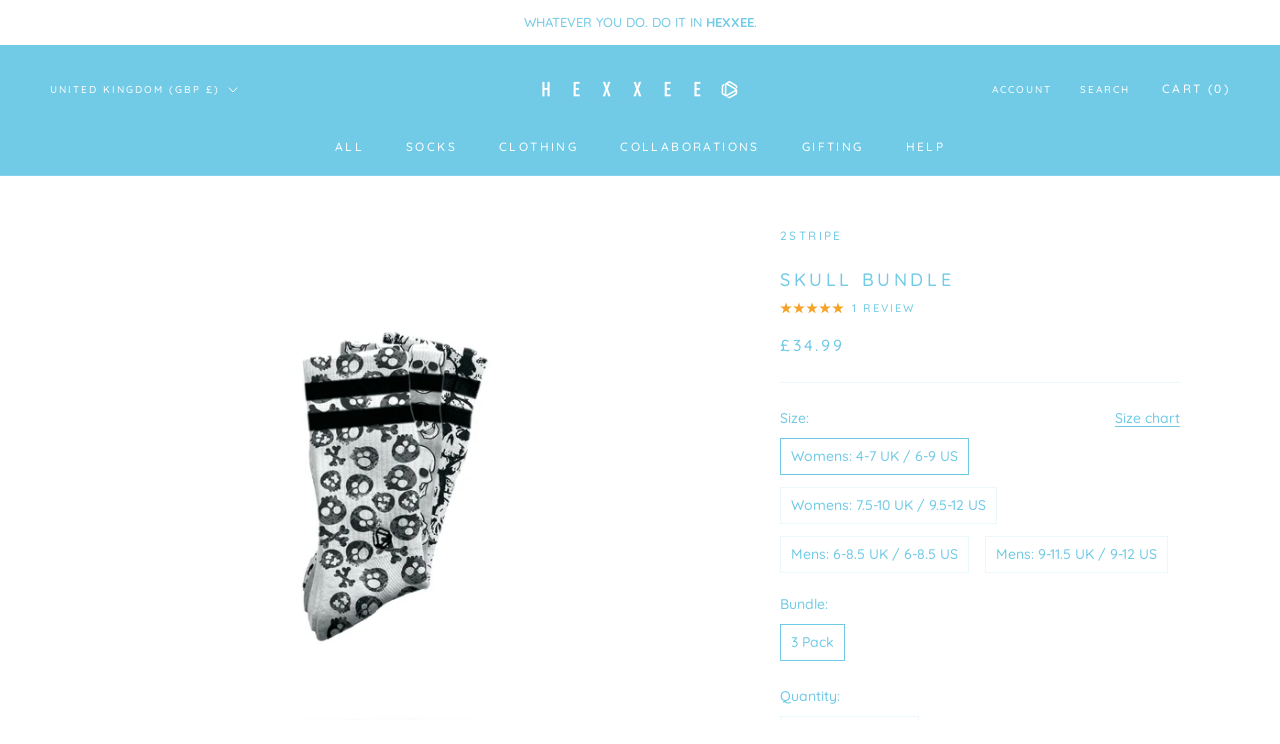

--- FILE ---
content_type: text/html; charset=utf-8
request_url: https://www.hexxee.com/products/skull-bundle
body_size: 63879
content:
<!doctype html>

<html class="no-js" lang="en">
  <head>

 

 

    <script>
    function getCookie(name) {
        const value = `; ${document.cookie}`;
        const parts = value.split(`; ${name}=`);
        if (parts.length === 2) return parts.pop().split(';').shift();
    }

    const gaCookie = getCookie('_ga');
    const gaSession = getCookie('_ga_G-LBP1R9DHVN'); // Replace with your GA4 Measurement ID.

    if (gaCookie && gaSession) {
        document.querySelectorAll('a[href^="https://hexxee.myshopify.com"]').forEach(link => {
            link.href += `?_ga=${gaCookie}&_ga_session=${gaSession}`;
        });
    }
</script>    
    
    <link rel='preconnect dns-prefetch' href='https://api.config-security.com/' crossorigin />
    <link rel='preconnect dns-prefetch' href='https://conf.config-security.com/' crossorigin />
    <link rel='preconnect dns-prefetch' href='https://whale.camera/' crossorigin />

    
    </script>
    <link rel='preconnect dns-prefetch' href='https://triplewhale-pixel.web.app/' crossorigin />
    
    <style>
      #template-cart .PageContent * {
        pointer-events: none;
      }
    </style>
  
    
    <meta charset="utf-8"> 
    <meta http-equiv="X-UA-Compatible" content="IE=edge,chrome=1">
    <meta name="viewport" content="width=device-width, initial-scale=1.0, height=device-height, minimum-scale=1.0, maximum-scale=1.0">
    <meta name="theme-color" content="">

    <!-- jQuery -->
    <script src="https://ajax.googleapis.com/ajax/libs/jquery/3.6.0/jquery.min.js"></script>
    
    <title>
      2Stripe - Skull Bundle - Socks - Womens: 4-7 UK / 6-9 US &ndash; HEXXEE
    </title><meta name="description" content="Skull&amp;nbsp;Bundle Included:-&amp;nbsp;Deadly Skulls&amp;nbsp;2Stripe-&amp;nbsp;Valley Of Men&amp;nbsp;2Stripe-&amp;nbsp;Skulls&amp;nbsp;2Stripe"><link rel="canonical" href="https://www.hexxee.com/products/skull-bundle">

    <link rel="alternate" href="https://www.hexxee.com/products/skull-bundle" hreflang="x-default" />
    <link rel="alternate" href="https://www.hexxee.com/products/skull-bundle" hreflang="en-gb" />
    <link rel="alternate" href="https://nl.hexxee.com/products/skull-bundle" hreflang="nl" />
    <link rel="alternate" href="https://fr.hexxee.com/products/skull-bundle" hreflang="fr" />
    <link rel="alternate" href="https://de.hexxee.com/products/skull-bundle" hreflang="de" />
    <link rel="alternate" href="https://it.hexxee.com/products/skull-bundle" hreflang="it" /><link rel="shortcut icon" href="//www.hexxee.com/cdn/shop/files/Favicon_5c6e3d4b-2b4b-433a-8dd4-39fdde409d8d_96x.png?v=1701786810" type="image/png"><meta property="og:type" content="product">
  <meta property="og:title" content="Skull Bundle"><meta property="og:image" content="http://www.hexxee.com/cdn/shop/files/Skull_Bundle.png?v=1767938049">
    <meta property="og:image:secure_url" content="https://www.hexxee.com/cdn/shop/files/Skull_Bundle.png?v=1767938049">
    <meta property="og:image:width" content="1080">
    <meta property="og:image:height" content="1080"><meta property="product:price:amount" content="34.99">
  <meta property="product:price:currency" content="GBP"><meta property="og:description" content="Skull&amp;nbsp;Bundle Included:-&amp;nbsp;Deadly Skulls&amp;nbsp;2Stripe-&amp;nbsp;Valley Of Men&amp;nbsp;2Stripe-&amp;nbsp;Skulls&amp;nbsp;2Stripe"><meta property="og:url" content="https://www.hexxee.com/products/skull-bundle">
<meta property="og:site_name" content="HEXXEE"><meta name="twitter:card" content="summary"><meta name="twitter:title" content="Skull Bundle">
  <meta name="twitter:description" content="Skull Bundle Included:- Deadly Skulls 2Stripe- Valley Of Men 2Stripe- Skulls 2Stripe What makes HEXXEE Socks unrivalled: SUPREME PROTECTION - Our socks have built-in arch support with plush cloud-like cushioning at the ankle and forefoot to help absorb impact, thus preventing impact bruising.  FEEL THE DIFFERENCE - Enhanced airflow across the top of the foot helps allow the foot to breathe featuring a snug, secure fit designed specifically to help &#39;hug&#39; your foot. ANTI BLISTER - Made with anti-abrasion fibres deep within the sock. Trialled and tested for long-distance running where rubbing is most common. EXPERIENCE THE LUXURY - Enjoy the comfort of our deluxe blend on your feet. HEXXEE Socks are designed with four-yarn terry loops to create a supremely soft and supportive athletic sock. CIRCULATION BENEFITS - 15 mmHg compression level socks, which set the standard for healthy circulation to the foot. MATERIAL70% Dry fit Polyester, 20% Cotton and 10% Elastane WASHINGA single pair of">
  <meta name="twitter:image" content="https://www.hexxee.com/cdn/shop/files/Skull_Bundle_600x600_crop_center.png?v=1767938049">
    <style>
  @font-face {
  font-family: Quicksand;
  font-weight: 500;
  font-style: normal;
  font-display: fallback;
  src: url("//www.hexxee.com/cdn/fonts/quicksand/quicksand_n5.8f86b119923a62b5ca76bc9a6fb25da7a7498802.woff2") format("woff2"),
       url("//www.hexxee.com/cdn/fonts/quicksand/quicksand_n5.c31882e058f76d723a7b6b725ac3ca095b5a2a70.woff") format("woff");
}

  @font-face {
  font-family: Quicksand;
  font-weight: 500;
  font-style: normal;
  font-display: fallback;
  src: url("//www.hexxee.com/cdn/fonts/quicksand/quicksand_n5.8f86b119923a62b5ca76bc9a6fb25da7a7498802.woff2") format("woff2"),
       url("//www.hexxee.com/cdn/fonts/quicksand/quicksand_n5.c31882e058f76d723a7b6b725ac3ca095b5a2a70.woff") format("woff");
}


  @font-face {
  font-family: Quicksand;
  font-weight: 700;
  font-style: normal;
  font-display: fallback;
  src: url("//www.hexxee.com/cdn/fonts/quicksand/quicksand_n7.d375fe11182475f82f7bb6306a0a0e4018995610.woff2") format("woff2"),
       url("//www.hexxee.com/cdn/fonts/quicksand/quicksand_n7.8ac2ae2fc4b90ef79aaa7aedb927d39f9f9aa3f4.woff") format("woff");
}

  
  

  :root {
    --heading-font-family : Quicksand, sans-serif;
    --heading-font-weight : 500;
    --heading-font-style  : normal;

    --text-font-family : Quicksand, sans-serif;
    --text-font-weight : 500;
    --text-font-style  : normal;

    --base-text-font-size   : 14px;
    --default-text-font-size: 14px;--background          : #ffffff;
    --background-rgb      : 255, 255, 255;
    --light-background    : #FFFFFF;
    --light-background-rgb: 255, 255, 255;
    --heading-color       : #71cae6;
    --text-color          : #71cae6;
    --text-color-rgb      : 113, 202, 230;
    --text-color-light    : #71cae6;
    --text-color-light-rgb: 113, 202, 230;
    --link-color          : #71cae6;
    --link-color-rgb      : 113, 202, 230;
    --border-color        : #eaf7fb;
    --border-color-rgb    : 234, 247, 251;

    --button-background    : #71cae6;
    --button-background-rgb: 113, 202, 230;
    --button-text-color    : #FFFFFF;

    --header-background       : #71cae6;
    --header-heading-color    : #ffffff;
    --header-light-text-color : #ffffff;
    --header-border-color     : #86d2ea;

    --footer-background    : #71cae6;
    --footer-text-color    : #ffffff;
    --footer-heading-color : #ffffff;
    --footer-border-color  : #86d2ea;

    --navigation-background      : #FFFFFF;
    --navigation-background-rgb  : 255, 255, 255;
    --navigation-text-color      : #71cae6;
    --navigation-text-color-light: rgba(113, 202, 230, 0.5);
    --navigation-border-color    : rgba(113, 202, 230, 0.25);

    --newsletter-popup-background     : #ffffff;
    --newsletter-popup-text-color     : #71cae6;
    --newsletter-popup-text-color-rgb : 113, 202, 230;

    --secondary-elements-background       : #FFFFFF;
    --secondary-elements-background-rgb   : 255, 255, 255;
    --secondary-elements-text-color       : #71cae6;
    --secondary-elements-text-color-light : rgba(113, 202, 230, 0.5);
    --secondary-elements-border-color     : rgba(113, 202, 230, 0.25);

    --product-sale-price-color    : #f94c43;
    --product-sale-price-color-rgb: 249, 76, 67;
    --product-star-rating: #f6a429;

    /* Shopify related variables */
    --payment-terms-background-color: #ffffff;

    /* Products */

    --horizontal-spacing-four-products-per-row: 60px;
        --horizontal-spacing-two-products-per-row : 60px;

    --vertical-spacing-four-products-per-row: 60px;
        --vertical-spacing-two-products-per-row : 75px;

    /* Animation */
    --drawer-transition-timing: cubic-bezier(0.645, 0.045, 0.355, 1);
    --header-base-height: 80px; /* We set a default for browsers that do not support CSS variables */

    /* Cursors */
    --cursor-zoom-in-svg    : url(//www.hexxee.com/cdn/shop/t/76/assets/cursor-zoom-in.svg?v=498662715558562611764577783);
    --cursor-zoom-in-2x-svg : url(//www.hexxee.com/cdn/shop/t/76/assets/cursor-zoom-in-2x.svg?v=127366452381116639351764577783);
  }
</style>

<script>
  // IE11 does not have support for CSS variables, so we have to polyfill them
  if (!(((window || {}).CSS || {}).supports && window.CSS.supports('(--a: 0)'))) {
    const script = document.createElement('script');
    script.type = 'text/javascript';
    script.src = 'https://cdn.jsdelivr.net/npm/css-vars-ponyfill@2';
    script.onload = function() {
      cssVars({});
    };

    document.getElementsByTagName('head')[0].appendChild(script);
  }
</script>

    <script>window.performance && window.performance.mark && window.performance.mark('shopify.content_for_header.start');</script><meta name="google-site-verification" content="lGg9_RrcmZNOBj1IRTbgnS_rYuKfykwtbj9iE3jjLJ0">
<meta name="google-site-verification" content="lGg9_RrcmZNOBj1IRTbgnS_rYuKfykwtbj9iE3jjLJ0">
<meta name="facebook-domain-verification" content="10l0jrnrlgkhufzqlh1hl5j04lqj8b">
<meta id="shopify-digital-wallet" name="shopify-digital-wallet" content="/7701823585/digital_wallets/dialog">
<meta name="shopify-checkout-api-token" content="c3d16d34d1d7621a30c4f26e56b455d2">
<meta id="in-context-paypal-metadata" data-shop-id="7701823585" data-venmo-supported="false" data-environment="production" data-locale="en_US" data-paypal-v4="true" data-currency="GBP">
<link rel="alternate" type="application/json+oembed" href="https://www.hexxee.com/products/skull-bundle.oembed">
<script async="async" src="/checkouts/internal/preloads.js?locale=en-GB"></script>
<link rel="preconnect" href="https://shop.app" crossorigin="anonymous">
<script async="async" src="https://shop.app/checkouts/internal/preloads.js?locale=en-GB&shop_id=7701823585" crossorigin="anonymous"></script>
<script id="apple-pay-shop-capabilities" type="application/json">{"shopId":7701823585,"countryCode":"GB","currencyCode":"GBP","merchantCapabilities":["supports3DS"],"merchantId":"gid:\/\/shopify\/Shop\/7701823585","merchantName":"HEXXEE","requiredBillingContactFields":["postalAddress","email","phone"],"requiredShippingContactFields":["postalAddress","email","phone"],"shippingType":"shipping","supportedNetworks":["visa","maestro","masterCard","amex","discover","elo"],"total":{"type":"pending","label":"HEXXEE","amount":"1.00"},"shopifyPaymentsEnabled":true,"supportsSubscriptions":true}</script>
<script id="shopify-features" type="application/json">{"accessToken":"c3d16d34d1d7621a30c4f26e56b455d2","betas":["rich-media-storefront-analytics"],"domain":"www.hexxee.com","predictiveSearch":true,"shopId":7701823585,"locale":"en"}</script>
<script>var Shopify = Shopify || {};
Shopify.shop = "hexxee.myshopify.com";
Shopify.locale = "en";
Shopify.currency = {"active":"GBP","rate":"1.0"};
Shopify.country = "GB";
Shopify.theme = {"name":"HEXXEE - Xmas","id":186769080697,"schema_name":"Prestige","schema_version":"5.6.2","theme_store_id":855,"role":"main"};
Shopify.theme.handle = "null";
Shopify.theme.style = {"id":null,"handle":null};
Shopify.cdnHost = "www.hexxee.com/cdn";
Shopify.routes = Shopify.routes || {};
Shopify.routes.root = "/";</script>
<script type="module">!function(o){(o.Shopify=o.Shopify||{}).modules=!0}(window);</script>
<script>!function(o){function n(){var o=[];function n(){o.push(Array.prototype.slice.apply(arguments))}return n.q=o,n}var t=o.Shopify=o.Shopify||{};t.loadFeatures=n(),t.autoloadFeatures=n()}(window);</script>
<script>
  window.ShopifyPay = window.ShopifyPay || {};
  window.ShopifyPay.apiHost = "shop.app\/pay";
  window.ShopifyPay.redirectState = null;
</script>
<script id="shop-js-analytics" type="application/json">{"pageType":"product"}</script>
<script defer="defer" async type="module" src="//www.hexxee.com/cdn/shopifycloud/shop-js/modules/v2/client.init-shop-cart-sync_WVOgQShq.en.esm.js"></script>
<script defer="defer" async type="module" src="//www.hexxee.com/cdn/shopifycloud/shop-js/modules/v2/chunk.common_C_13GLB1.esm.js"></script>
<script defer="defer" async type="module" src="//www.hexxee.com/cdn/shopifycloud/shop-js/modules/v2/chunk.modal_CLfMGd0m.esm.js"></script>
<script type="module">
  await import("//www.hexxee.com/cdn/shopifycloud/shop-js/modules/v2/client.init-shop-cart-sync_WVOgQShq.en.esm.js");
await import("//www.hexxee.com/cdn/shopifycloud/shop-js/modules/v2/chunk.common_C_13GLB1.esm.js");
await import("//www.hexxee.com/cdn/shopifycloud/shop-js/modules/v2/chunk.modal_CLfMGd0m.esm.js");

  window.Shopify.SignInWithShop?.initShopCartSync?.({"fedCMEnabled":true,"windoidEnabled":true});

</script>
<script>
  window.Shopify = window.Shopify || {};
  if (!window.Shopify.featureAssets) window.Shopify.featureAssets = {};
  window.Shopify.featureAssets['shop-js'] = {"shop-cart-sync":["modules/v2/client.shop-cart-sync_DuR37GeY.en.esm.js","modules/v2/chunk.common_C_13GLB1.esm.js","modules/v2/chunk.modal_CLfMGd0m.esm.js"],"init-fed-cm":["modules/v2/client.init-fed-cm_BucUoe6W.en.esm.js","modules/v2/chunk.common_C_13GLB1.esm.js","modules/v2/chunk.modal_CLfMGd0m.esm.js"],"shop-toast-manager":["modules/v2/client.shop-toast-manager_B0JfrpKj.en.esm.js","modules/v2/chunk.common_C_13GLB1.esm.js","modules/v2/chunk.modal_CLfMGd0m.esm.js"],"init-shop-cart-sync":["modules/v2/client.init-shop-cart-sync_WVOgQShq.en.esm.js","modules/v2/chunk.common_C_13GLB1.esm.js","modules/v2/chunk.modal_CLfMGd0m.esm.js"],"shop-button":["modules/v2/client.shop-button_B_U3bv27.en.esm.js","modules/v2/chunk.common_C_13GLB1.esm.js","modules/v2/chunk.modal_CLfMGd0m.esm.js"],"init-windoid":["modules/v2/client.init-windoid_DuP9q_di.en.esm.js","modules/v2/chunk.common_C_13GLB1.esm.js","modules/v2/chunk.modal_CLfMGd0m.esm.js"],"shop-cash-offers":["modules/v2/client.shop-cash-offers_BmULhtno.en.esm.js","modules/v2/chunk.common_C_13GLB1.esm.js","modules/v2/chunk.modal_CLfMGd0m.esm.js"],"pay-button":["modules/v2/client.pay-button_CrPSEbOK.en.esm.js","modules/v2/chunk.common_C_13GLB1.esm.js","modules/v2/chunk.modal_CLfMGd0m.esm.js"],"init-customer-accounts":["modules/v2/client.init-customer-accounts_jNk9cPYQ.en.esm.js","modules/v2/client.shop-login-button_DJ5ldayH.en.esm.js","modules/v2/chunk.common_C_13GLB1.esm.js","modules/v2/chunk.modal_CLfMGd0m.esm.js"],"avatar":["modules/v2/client.avatar_BTnouDA3.en.esm.js"],"checkout-modal":["modules/v2/client.checkout-modal_pBPyh9w8.en.esm.js","modules/v2/chunk.common_C_13GLB1.esm.js","modules/v2/chunk.modal_CLfMGd0m.esm.js"],"init-shop-for-new-customer-accounts":["modules/v2/client.init-shop-for-new-customer-accounts_BUoCy7a5.en.esm.js","modules/v2/client.shop-login-button_DJ5ldayH.en.esm.js","modules/v2/chunk.common_C_13GLB1.esm.js","modules/v2/chunk.modal_CLfMGd0m.esm.js"],"init-customer-accounts-sign-up":["modules/v2/client.init-customer-accounts-sign-up_CnczCz9H.en.esm.js","modules/v2/client.shop-login-button_DJ5ldayH.en.esm.js","modules/v2/chunk.common_C_13GLB1.esm.js","modules/v2/chunk.modal_CLfMGd0m.esm.js"],"init-shop-email-lookup-coordinator":["modules/v2/client.init-shop-email-lookup-coordinator_CzjY5t9o.en.esm.js","modules/v2/chunk.common_C_13GLB1.esm.js","modules/v2/chunk.modal_CLfMGd0m.esm.js"],"shop-follow-button":["modules/v2/client.shop-follow-button_CsYC63q7.en.esm.js","modules/v2/chunk.common_C_13GLB1.esm.js","modules/v2/chunk.modal_CLfMGd0m.esm.js"],"shop-login-button":["modules/v2/client.shop-login-button_DJ5ldayH.en.esm.js","modules/v2/chunk.common_C_13GLB1.esm.js","modules/v2/chunk.modal_CLfMGd0m.esm.js"],"shop-login":["modules/v2/client.shop-login_B9ccPdmx.en.esm.js","modules/v2/chunk.common_C_13GLB1.esm.js","modules/v2/chunk.modal_CLfMGd0m.esm.js"],"lead-capture":["modules/v2/client.lead-capture_D0K_KgYb.en.esm.js","modules/v2/chunk.common_C_13GLB1.esm.js","modules/v2/chunk.modal_CLfMGd0m.esm.js"],"payment-terms":["modules/v2/client.payment-terms_BWmiNN46.en.esm.js","modules/v2/chunk.common_C_13GLB1.esm.js","modules/v2/chunk.modal_CLfMGd0m.esm.js"]};
</script>
<script>(function() {
  var isLoaded = false;
  function asyncLoad() {
    if (isLoaded) return;
    isLoaded = true;
    var urls = ["\/\/cdn.shopify.com\/proxy\/339cf7f6017a079495fe10ddc6583e3ad47e18d659e197cde0845912b57120b3\/storage.googleapis.com\/singleton-software-bucket\/secondimageonhover\/prod\/main.js?shop=hexxee.myshopify.com\u0026sp-cache-control=cHVibGljLCBtYXgtYWdlPTkwMA","https:\/\/static.rechargecdn.com\/assets\/js\/widget.min.js?shop=hexxee.myshopify.com","https:\/\/image-optimizer.salessquad.co.uk\/scripts\/tiny_img_not_found_notifier_890ab3fec26c3248a8ff19e096f69d0a.js?shop=hexxee.myshopify.com","https:\/\/d38xvr37kwwhcm.cloudfront.net\/js\/grin-sdk.js?shop=hexxee.myshopify.com","https:\/\/cdn.nfcube.com\/instafeed-0f25b813b9aff301e0ab947af131eacb.js?shop=hexxee.myshopify.com","https:\/\/s3.eu-west-1.amazonaws.com\/production-klarna-il-shopify-osm\/0b7fe7c4a98ef8166eeafee767bc667686567a25\/hexxee.myshopify.com-1764582269749.js?shop=hexxee.myshopify.com"];
    for (var i = 0; i < urls.length; i++) {
      var s = document.createElement('script');
      s.type = 'text/javascript';
      s.async = true;
      s.src = urls[i];
      var x = document.getElementsByTagName('script')[0];
      x.parentNode.insertBefore(s, x);
    }
  };
  if(window.attachEvent) {
    window.attachEvent('onload', asyncLoad);
  } else {
    window.addEventListener('load', asyncLoad, false);
  }
})();</script>
<script id="__st">var __st={"a":7701823585,"offset":0,"reqid":"095eaf3d-10d6-4531-a59a-ea0ad1856f85-1769678897","pageurl":"www.hexxee.com\/products\/skull-bundle","u":"b4d3763d4e76","p":"product","rtyp":"product","rid":7457653031103};</script>
<script>window.ShopifyPaypalV4VisibilityTracking = true;</script>
<script id="captcha-bootstrap">!function(){'use strict';const t='contact',e='account',n='new_comment',o=[[t,t],['blogs',n],['comments',n],[t,'customer']],c=[[e,'customer_login'],[e,'guest_login'],[e,'recover_customer_password'],[e,'create_customer']],r=t=>t.map((([t,e])=>`form[action*='/${t}']:not([data-nocaptcha='true']) input[name='form_type'][value='${e}']`)).join(','),a=t=>()=>t?[...document.querySelectorAll(t)].map((t=>t.form)):[];function s(){const t=[...o],e=r(t);return a(e)}const i='password',u='form_key',d=['recaptcha-v3-token','g-recaptcha-response','h-captcha-response',i],f=()=>{try{return window.sessionStorage}catch{return}},m='__shopify_v',_=t=>t.elements[u];function p(t,e,n=!1){try{const o=window.sessionStorage,c=JSON.parse(o.getItem(e)),{data:r}=function(t){const{data:e,action:n}=t;return t[m]||n?{data:e,action:n}:{data:t,action:n}}(c);for(const[e,n]of Object.entries(r))t.elements[e]&&(t.elements[e].value=n);n&&o.removeItem(e)}catch(o){console.error('form repopulation failed',{error:o})}}const l='form_type',E='cptcha';function T(t){t.dataset[E]=!0}const w=window,h=w.document,L='Shopify',v='ce_forms',y='captcha';let A=!1;((t,e)=>{const n=(g='f06e6c50-85a8-45c8-87d0-21a2b65856fe',I='https://cdn.shopify.com/shopifycloud/storefront-forms-hcaptcha/ce_storefront_forms_captcha_hcaptcha.v1.5.2.iife.js',D={infoText:'Protected by hCaptcha',privacyText:'Privacy',termsText:'Terms'},(t,e,n)=>{const o=w[L][v],c=o.bindForm;if(c)return c(t,g,e,D).then(n);var r;o.q.push([[t,g,e,D],n]),r=I,A||(h.body.append(Object.assign(h.createElement('script'),{id:'captcha-provider',async:!0,src:r})),A=!0)});var g,I,D;w[L]=w[L]||{},w[L][v]=w[L][v]||{},w[L][v].q=[],w[L][y]=w[L][y]||{},w[L][y].protect=function(t,e){n(t,void 0,e),T(t)},Object.freeze(w[L][y]),function(t,e,n,w,h,L){const[v,y,A,g]=function(t,e,n){const i=e?o:[],u=t?c:[],d=[...i,...u],f=r(d),m=r(i),_=r(d.filter((([t,e])=>n.includes(e))));return[a(f),a(m),a(_),s()]}(w,h,L),I=t=>{const e=t.target;return e instanceof HTMLFormElement?e:e&&e.form},D=t=>v().includes(t);t.addEventListener('submit',(t=>{const e=I(t);if(!e)return;const n=D(e)&&!e.dataset.hcaptchaBound&&!e.dataset.recaptchaBound,o=_(e),c=g().includes(e)&&(!o||!o.value);(n||c)&&t.preventDefault(),c&&!n&&(function(t){try{if(!f())return;!function(t){const e=f();if(!e)return;const n=_(t);if(!n)return;const o=n.value;o&&e.removeItem(o)}(t);const e=Array.from(Array(32),(()=>Math.random().toString(36)[2])).join('');!function(t,e){_(t)||t.append(Object.assign(document.createElement('input'),{type:'hidden',name:u})),t.elements[u].value=e}(t,e),function(t,e){const n=f();if(!n)return;const o=[...t.querySelectorAll(`input[type='${i}']`)].map((({name:t})=>t)),c=[...d,...o],r={};for(const[a,s]of new FormData(t).entries())c.includes(a)||(r[a]=s);n.setItem(e,JSON.stringify({[m]:1,action:t.action,data:r}))}(t,e)}catch(e){console.error('failed to persist form',e)}}(e),e.submit())}));const S=(t,e)=>{t&&!t.dataset[E]&&(n(t,e.some((e=>e===t))),T(t))};for(const o of['focusin','change'])t.addEventListener(o,(t=>{const e=I(t);D(e)&&S(e,y())}));const B=e.get('form_key'),M=e.get(l),P=B&&M;t.addEventListener('DOMContentLoaded',(()=>{const t=y();if(P)for(const e of t)e.elements[l].value===M&&p(e,B);[...new Set([...A(),...v().filter((t=>'true'===t.dataset.shopifyCaptcha))])].forEach((e=>S(e,t)))}))}(h,new URLSearchParams(w.location.search),n,t,e,['guest_login'])})(!0,!0)}();</script>
<script integrity="sha256-4kQ18oKyAcykRKYeNunJcIwy7WH5gtpwJnB7kiuLZ1E=" data-source-attribution="shopify.loadfeatures" defer="defer" src="//www.hexxee.com/cdn/shopifycloud/storefront/assets/storefront/load_feature-a0a9edcb.js" crossorigin="anonymous"></script>
<script crossorigin="anonymous" defer="defer" src="//www.hexxee.com/cdn/shopifycloud/storefront/assets/shopify_pay/storefront-65b4c6d7.js?v=20250812"></script>
<script data-source-attribution="shopify.dynamic_checkout.dynamic.init">var Shopify=Shopify||{};Shopify.PaymentButton=Shopify.PaymentButton||{isStorefrontPortableWallets:!0,init:function(){window.Shopify.PaymentButton.init=function(){};var t=document.createElement("script");t.src="https://www.hexxee.com/cdn/shopifycloud/portable-wallets/latest/portable-wallets.en.js",t.type="module",document.head.appendChild(t)}};
</script>
<script data-source-attribution="shopify.dynamic_checkout.buyer_consent">
  function portableWalletsHideBuyerConsent(e){var t=document.getElementById("shopify-buyer-consent"),n=document.getElementById("shopify-subscription-policy-button");t&&n&&(t.classList.add("hidden"),t.setAttribute("aria-hidden","true"),n.removeEventListener("click",e))}function portableWalletsShowBuyerConsent(e){var t=document.getElementById("shopify-buyer-consent"),n=document.getElementById("shopify-subscription-policy-button");t&&n&&(t.classList.remove("hidden"),t.removeAttribute("aria-hidden"),n.addEventListener("click",e))}window.Shopify?.PaymentButton&&(window.Shopify.PaymentButton.hideBuyerConsent=portableWalletsHideBuyerConsent,window.Shopify.PaymentButton.showBuyerConsent=portableWalletsShowBuyerConsent);
</script>
<script data-source-attribution="shopify.dynamic_checkout.cart.bootstrap">document.addEventListener("DOMContentLoaded",(function(){function t(){return document.querySelector("shopify-accelerated-checkout-cart, shopify-accelerated-checkout")}if(t())Shopify.PaymentButton.init();else{new MutationObserver((function(e,n){t()&&(Shopify.PaymentButton.init(),n.disconnect())})).observe(document.body,{childList:!0,subtree:!0})}}));
</script>
<script id='scb4127' type='text/javascript' async='' src='https://www.hexxee.com/cdn/shopifycloud/privacy-banner/storefront-banner.js'></script><link id="shopify-accelerated-checkout-styles" rel="stylesheet" media="screen" href="https://www.hexxee.com/cdn/shopifycloud/portable-wallets/latest/accelerated-checkout-backwards-compat.css" crossorigin="anonymous">
<style id="shopify-accelerated-checkout-cart">
        #shopify-buyer-consent {
  margin-top: 1em;
  display: inline-block;
  width: 100%;
}

#shopify-buyer-consent.hidden {
  display: none;
}

#shopify-subscription-policy-button {
  background: none;
  border: none;
  padding: 0;
  text-decoration: underline;
  font-size: inherit;
  cursor: pointer;
}

#shopify-subscription-policy-button::before {
  box-shadow: none;
}

      </style>

<script>window.performance && window.performance.mark && window.performance.mark('shopify.content_for_header.end');</script>

    <link rel="stylesheet" href="//www.hexxee.com/cdn/shop/t/76/assets/theme.css?v=52784220343507198851764577783">

    <script>// This allows to expose several variables to the global scope, to be used in scripts
      window.theme = {
        pageType: "product",
        moneyFormat: "\u003cspan class=money\u003e£{{amount}}\u003c\/span\u003e",
        moneyWithCurrencyFormat: "\u003cspan class=money\u003e£{{amount}} GBP\u003c\/span\u003e",
        currencyCodeEnabled: false,
        productImageSize: "natural",
        searchMode: "product",
        showPageTransition: false,
        showElementStaggering: true,
        showImageZooming: true
      };

      window.routes = {
        rootUrl: "\/",
        rootUrlWithoutSlash: '',
        cartUrl: "\/cart",
        cartAddUrl: "\/cart\/add",
        cartChangeUrl: "\/cart\/change",
        searchUrl: "\/search",
        productRecommendationsUrl: "\/recommendations\/products"
      };

      window.languages = {
        cartAddNote: "Add Order Note",
        cartEditNote: "Edit Order Note",
        productImageLoadingError: "This image could not be loaded. Please try to reload the page.",
        productFormAddToCart: "Add to cart",
        productFormUnavailable: "Unavailable",
        productFormSoldOut: "Sold Out",
        shippingEstimatorOneResult: "1 option available:",
        shippingEstimatorMoreResults: "{{count}} options available:",
        shippingEstimatorNoResults: "No shipping could be found"
      };

      window.lazySizesConfig = {
        loadHidden: false,
        hFac: 0.5,
        expFactor: 2,
        ricTimeout: 150,
        lazyClass: 'Image--lazyLoad',
        loadingClass: 'Image--lazyLoading',
        loadedClass: 'Image--lazyLoaded'
      };

      document.documentElement.className = document.documentElement.className.replace('no-js', 'js');
      document.documentElement.style.setProperty('--window-height', window.innerHeight + 'px');

      // We do a quick detection of some features (we could use Modernizr but for so little...)
      (function() {
        document.documentElement.className += ((window.CSS && window.CSS.supports('(position: sticky) or (position: -webkit-sticky)')) ? ' supports-sticky' : ' no-supports-sticky');
        document.documentElement.className += (window.matchMedia('(-moz-touch-enabled: 1), (hover: none)')).matches ? ' no-supports-hover' : ' supports-hover';
      }());

      
    </script>

    <script src="//www.hexxee.com/cdn/shop/t/76/assets/lazysizes.min.js?v=174358363404432586981764577783" async></script><script src="//www.hexxee.com/cdn/shop/t/76/assets/libs.min.js?v=26178543184394469741764577783" defer></script>
    <script src="//www.hexxee.com/cdn/shop/t/76/assets/theme.js?v=166331102464956564821764577783" defer></script>
    <script src="//www.hexxee.com/cdn/shop/t/76/assets/custom.js?v=95092116105027578211764577783" defer></script>


    <!-- ReBuy -->
    <style>.rebuy-cart__flyout-actions { flex-direction: column-reverse !important;}.rebuy-cart__flyout-actions div#opc {    margin-bottom: 10px;width: 100%;}</style>
    <script>
      let hidecartitem = (c) => {
          let k = document.querySelectorAll(c);
          k.forEach((item) => {
           if (item.innerHTML.toString().includes("Order Protect")) {
            console.log('rebuy hide');
             item.style.display = 'none';
            } 
          });
      };
      function checkGetCart(t){
        
        for(let e=1;e<t;e++)setTimeout(()=>{getcart(),hidecartitem('.rebuy-cart__flyout-item')},1e3*e)}window.addEventListener("click",e=>{var t=".QuantitySelector__Button,.CartItem__Remove",e=e.target;{const c=Array.from(document.querySelectorAll(t));c.includes(e)&&(checkGetCart(4),KoLa("Local Call"))}},!0),window.addEventListener("DOMContentLoaded",()=>{checkGetCart(10)});
      (function () {
        window.onpageshow = function() {
          if (window.theme.showPageTransition) {
            var pageTransition = document.querySelector('.PageTransition');

            if (pageTransition) {
              pageTransition.style.visibility = 'visible';
              pageTransition.style.opacity = '0';
            }
          }

          // When the page is loaded from the cache, we have to reload the cart content
          document.documentElement.dispatchEvent(new CustomEvent('cart:refresh', {
            bubbles: true
          }));
        };
      })();
    </script>

    
  <script type="application/ld+json">
  {
    "@context": "http://schema.org",
    "@type": "Product",
    "offers": [{
          "@type": "Offer",
          "name": "Womens: 4-7 UK \/ 6-9 US \/ 3 Pack",
          "availability":"https://schema.org/InStock",
          "price": 34.99,
          "priceCurrency": "GBP",
          "priceValidUntil": "2026-02-08","sku": "HOR24953IC","url": "/products/skull-bundle?variant=42266133921983"
        },
{
          "@type": "Offer",
          "name": "Womens: 7.5-10 UK \/ 9.5-12 US \/ 3 Pack",
          "availability":"https://schema.org/InStock",
          "price": 34.99,
          "priceCurrency": "GBP",
          "priceValidUntil": "2026-02-08","sku": "HOR24954IC","url": "/products/skull-bundle?variant=42266133954751"
        },
{
          "@type": "Offer",
          "name": "Mens: 6-8.5 UK \/ 6-8.5 US \/ 3 Pack",
          "availability":"https://schema.org/InStock",
          "price": 34.99,
          "priceCurrency": "GBP",
          "priceValidUntil": "2026-02-08","sku": "HOR24955IC","url": "/products/skull-bundle?variant=42266133987519"
        },
{
          "@type": "Offer",
          "name": "Mens: 9-11.5 UK \/ 9-12 US \/ 3 Pack",
          "availability":"https://schema.org/InStock",
          "price": 34.99,
          "priceCurrency": "GBP",
          "priceValidUntil": "2026-02-08","sku": "HOR24956IC","url": "/products/skull-bundle?variant=42266134020287"
        }
],"aggregateRating": {
        "@type": "AggregateRating",
        "ratingValue": "5.0",
        "reviewCount": "1",
        "worstRating": "1.0",
        "bestRating": "5.0"
      },
      "gtin8": "33921983",
      "productId": "33921983",
    "brand": {
      "name": "2Stripe"
    },
    "name": "Skull Bundle",
    "description": "Skull Bundle\nIncluded:- Deadly Skulls 2Stripe- Valley Of Men 2Stripe- Skulls 2Stripe\nWhat makes HEXXEE Socks unrivalled:\n\n\nSUPREME PROTECTION - Our socks have built-in arch support with plush cloud-like cushioning at the ankle and forefoot to help absorb impact, thus preventing impact bruising. \n\nFEEL THE DIFFERENCE - Enhanced airflow across the top of the foot helps allow the foot to breathe featuring a snug, secure fit designed specifically to help 'hug' your foot.\n\nANTI BLISTER - Made with anti-abrasion fibres deep within the sock. Trialled and tested for long-distance running where rubbing is most common.\n\nEXPERIENCE THE LUXURY - Enjoy the comfort of our deluxe blend on your feet. HEXXEE Socks are designed with four-yarn terry loops to create a supremely soft and supportive athletic sock.\n\nCIRCULATION BENEFITS - 15 mmHg compression level socks, which set the standard for healthy circulation to the foot.\n\nMATERIAL70% Dry fit Polyester, 20% Cotton and 10% Elastane\nWASHINGA single pair of HEXXEE socks have the ability to last for two years or longer when looked after and washed correctly. We recommend a machine wash in cold water no warmer than 30 degrees, or most preferred is a hand-wash in cold water to achieve the best results. \nHEXXEE socks can be pre-treated with fabric softener and stain remover but NOT bleach or boil, as this will damage your HEXXEE socks. \nDRYING HEXXEEWe recommend hang drying HEXXEE socks.",
    "category": "Skull Bundle",
    "url": "/products/skull-bundle",
    "sku": "HOR24953IC",
    "image": {
      "@type": "ImageObject",
      "url": "https://www.hexxee.com/cdn/shop/files/Skull_Bundle_1024x.png?v=1767938049",
      "image": "https://www.hexxee.com/cdn/shop/files/Skull_Bundle_1024x.png?v=1767938049",
      "name": "Skull Bundle",
      "width": "1024",
      "height": "1024"
    }
  }
  </script>



  <script type="application/ld+json">
  {
    "@context": "http://schema.org",
    "@type": "BreadcrumbList",
  "itemListElement": [{
      "@type": "ListItem",
      "position": 1,
      "name": "Home",
      "item": "https://www.hexxee.com"
    },{
          "@type": "ListItem",
          "position": 2,
          "name": "Skull Bundle",
          "item": "https://www.hexxee.com/products/skull-bundle"
        }]
  }
  </script>

    
    <!-- Wiser -->
    























    <div class="evm-wiser-popup-mainsection"></div>	
    
    <!-- Hulk -->
    <script>window.is_hulkpo_installed=true</script>
    
    <!-- Second Image Hover -->
    <script type="text/javascript">
	
		var productSIHHandle = 'skull-bundle';
	
	var isCartPage = false;
	
</script>
<script type="text/javascript">var show_classic_device = '1';var show_touch_device = '1';var prevent_image_stretching = '0';var disable_opacity_on_hover = '0';var image_on_hover_selection = '1';var enable_ajax_catcher = '0';var animation_type = '1';var enable_zoom = '0';var enable_zoom_touch_devices = '0';</script>
  
    
    <!-- Google tag (gtag.js) -->
    <script async src="https://www.googletagmanager.com/gtag/js?id=G-LBP1R9DHVN"></script>
    <script>
      window.dataLayer = window.dataLayer || [];
      function gtag(){dataLayer.push(arguments);}
      gtag('js', new Date());
    
      gtag('config', 'G-LBP1R9DHVN');
    </script>
    
    <script>
    
    
    
    
    var gsf_conversion_data = {page_type : 'product', event : 'view_item', data : {product_data : [{variant_id : 42266133921983, product_id : 7457653031103, name : "Skull Bundle", price : "34.99", currency : "GBP", sku : "HOR24953IC", brand : "2Stripe", variant : "Womens: 4-7 UK / 6-9 US / 3 Pack", category : "Skull Bundle", quantity : "-19" }], total_price : "34.99", shop_currency : "GBP"}};
    
</script>
<!-- BEGIN app block: shopify://apps/hulk-product-options/blocks/app-embed/380168ef-9475-4244-a291-f66b189208b5 --><!-- BEGIN app snippet: hulkapps_product_options --><script>
    
        window.hulkapps = {
        shop_slug: "hexxee",
        store_id: "hexxee.myshopify.com",
        money_format: "<span class=money>£{{amount}}</span>",
        cart: null,
        product: null,
        product_collections: null,
        product_variants: null,
        is_volume_discount: null,
        is_product_option: true,
        product_id: null,
        page_type: null,
        po_url: "https://productoption.hulkapps.com",
        po_proxy_url: "https://www.hexxee.com",
        vd_url: "https://volumediscount.hulkapps.com",
        customer: null,
        hulkapps_extension_js: true

    }
    window.is_hulkpo_installed=true
    

      window.hulkapps.page_type = "cart";
      window.hulkapps.cart = {"note":null,"attributes":{},"original_total_price":0,"total_price":0,"total_discount":0,"total_weight":0.0,"item_count":0,"items":[],"requires_shipping":false,"currency":"GBP","items_subtotal_price":0,"cart_level_discount_applications":[],"checkout_charge_amount":0}
      if (typeof window.hulkapps.cart.items == "object") {
        for (var i=0; i<window.hulkapps.cart.items.length; i++) {
          ["sku", "grams", "vendor", "url", "image", "handle", "requires_shipping", "product_type", "product_description"].map(function(a) {
            delete window.hulkapps.cart.items[i][a]
          })
        }
      }
      window.hulkapps.cart_collections = {}
      

    
      window.hulkapps.page_type = "product"
      window.hulkapps.product_id = "7457653031103";
      window.hulkapps.product = {"id":7457653031103,"title":"Skull Bundle","handle":"skull-bundle","description":"\u003cp\u003e\u003cspan style=\"text-decoration: underline;\"\u003e\u003cstrong\u003eSkull Bundle\u003c\/strong\u003e\u003c\/span\u003e\u003c\/p\u003e\n\u003cp\u003eIncluded:\u003cbr\u003e- Deadly Skulls 2Stripe\u003cbr\u003e- Valley Of Men \u003cspan style=\"color: #000000;\"\u003e2Stripe\u003c\/span\u003e\u003cbr\u003e- Skulls \u003cspan style=\"color: #000000;\" mce-data-marked=\"1\"\u003e2Stripe\u003c\/span\u003e\u003cbr\u003e\u003c\/p\u003e\n\u003cp class=\"p1\"\u003e\u003cspan class=\"s1\"\u003e\u003cb\u003eWhat makes HEXXEE Socks unrivalled:\u003c\/b\u003e\u003c\/span\u003e\u003c\/p\u003e\n\u003cul class=\"ul1\"\u003e\n\u003cli class=\"li1\"\u003e\n\u003cspan class=\"s2\"\u003e\u003c\/span\u003e\u003cb\u003eSUPREME PROTECTION\u003c\/b\u003e - Our socks have built-in arch support with plush cloud-like cushioning at the ankle and forefoot to help absorb impact, thus preventing impact bruising. \u003c\/li\u003e\n\u003cli class=\"li1\"\u003e\n\u003cspan class=\"s2\"\u003e\u003c\/span\u003e\u003cb\u003eFEEL THE DIFFERENCE\u003c\/b\u003e - Enhanced airflow across the top of the foot helps allow the foot to breathe featuring a snug, secure fit designed specifically to help 'hug' your foot.\u003c\/li\u003e\n\u003cli class=\"li1\"\u003e\n\u003cspan class=\"s2\"\u003e\u003c\/span\u003e\u003cb\u003eANTI BLISTER - \u003c\/b\u003eMade with anti-abrasion fibres deep within the sock. Trialled and tested for long-distance running where rubbing is most common.\u003c\/li\u003e\n\u003cli class=\"li1\"\u003e\n\u003cspan class=\"s2\"\u003e\u003c\/span\u003e\u003cb\u003eEXPERIENCE THE LUXURY\u003c\/b\u003e - Enjoy the comfort of our deluxe blend on your feet. HEXXEE Socks are designed with four-yarn terry loops to create a supremely soft and supportive athletic sock.\u003c\/li\u003e\n\u003cli class=\"li1\"\u003e\n\u003cspan class=\"s2\"\u003e\u003c\/span\u003e\u003cb\u003eCIRCULATION BENEFITS\u003c\/b\u003e - 15 mmHg compression level socks, which set the standard for healthy circulation to the foot.\u003c\/li\u003e\n\u003c\/ul\u003e\n\u003cp\u003e\u003cspan\u003e\u003cstrong\u003eMATERIAL\u003cbr\u003e\u003c\/strong\u003e\u003c\/span\u003e70% Dry fit Polyester, 20% Cotton and 10% Elastane\u003cbr\u003e\u003c\/p\u003e\n\u003cp\u003e\u003cspan\u003e\u003cstrong\u003eWASHING\u003c\/strong\u003e\u003c\/span\u003e\u003cbr\u003eA single pair of HEXXEE socks have the ability to\u003cspan\u003e \u003c\/span\u003elast for two years or longer when looked after and washed correctly. We recommend a machine wash in cold water no warmer than 30 degrees, or most preferred is a hand-wash in cold water to achieve the best results. \u003c\/p\u003e\n\u003cp\u003eHEXXEE socks can be pre-treated with fabric softener and stain remover but \u003cstrong\u003eNOT\u003c\/strong\u003e \u003cem\u003ebleach or boil\u003c\/em\u003e, as this will damage your HEXXEE socks. \u003cstrong\u003e\u003cbr\u003e\u003c\/strong\u003e\u003c\/p\u003e\n\u003cp\u003e\u003cspan\u003e\u003cstrong\u003eDRYING HEXXEE\u003c\/strong\u003e\u003c\/span\u003e\u003cbr\u003eWe recommend hang drying HEXXEE socks.\u003c\/p\u003e","published_at":"2023-12-13T11:52:50+00:00","created_at":"2023-03-07T16:15:58+00:00","vendor":"2Stripe","type":"Skull Bundle","tags":["feed-gpc-209"],"price":3499,"price_min":3499,"price_max":3499,"available":true,"price_varies":false,"compare_at_price":null,"compare_at_price_min":0,"compare_at_price_max":0,"compare_at_price_varies":false,"variants":[{"id":42266133921983,"title":"Womens: 4-7 UK \/ 6-9 US \/ 3 Pack","option1":"Womens: 4-7 UK \/ 6-9 US","option2":"3 Pack","option3":null,"sku":"HOR24953IC","requires_shipping":true,"taxable":true,"featured_image":null,"available":true,"name":"Skull Bundle - Womens: 4-7 UK \/ 6-9 US \/ 3 Pack","public_title":"Womens: 4-7 UK \/ 6-9 US \/ 3 Pack","options":["Womens: 4-7 UK \/ 6-9 US","3 Pack"],"price":3499,"weight":272,"compare_at_price":null,"inventory_management":null,"barcode":"33921983","requires_selling_plan":false,"selling_plan_allocations":[]},{"id":42266133954751,"title":"Womens: 7.5-10 UK \/ 9.5-12 US \/ 3 Pack","option1":"Womens: 7.5-10 UK \/ 9.5-12 US","option2":"3 Pack","option3":null,"sku":"HOR24954IC","requires_shipping":true,"taxable":true,"featured_image":null,"available":true,"name":"Skull Bundle - Womens: 7.5-10 UK \/ 9.5-12 US \/ 3 Pack","public_title":"Womens: 7.5-10 UK \/ 9.5-12 US \/ 3 Pack","options":["Womens: 7.5-10 UK \/ 9.5-12 US","3 Pack"],"price":3499,"weight":272,"compare_at_price":null,"inventory_management":null,"barcode":"33954751","requires_selling_plan":false,"selling_plan_allocations":[]},{"id":42266133987519,"title":"Mens: 6-8.5 UK \/ 6-8.5 US \/ 3 Pack","option1":"Mens: 6-8.5 UK \/ 6-8.5 US","option2":"3 Pack","option3":null,"sku":"HOR24955IC","requires_shipping":true,"taxable":true,"featured_image":null,"available":true,"name":"Skull Bundle - Mens: 6-8.5 UK \/ 6-8.5 US \/ 3 Pack","public_title":"Mens: 6-8.5 UK \/ 6-8.5 US \/ 3 Pack","options":["Mens: 6-8.5 UK \/ 6-8.5 US","3 Pack"],"price":3499,"weight":272,"compare_at_price":null,"inventory_management":null,"barcode":"33987519","requires_selling_plan":false,"selling_plan_allocations":[]},{"id":42266134020287,"title":"Mens: 9-11.5 UK \/ 9-12 US \/ 3 Pack","option1":"Mens: 9-11.5 UK \/ 9-12 US","option2":"3 Pack","option3":null,"sku":"HOR24956IC","requires_shipping":true,"taxable":true,"featured_image":null,"available":true,"name":"Skull Bundle - Mens: 9-11.5 UK \/ 9-12 US \/ 3 Pack","public_title":"Mens: 9-11.5 UK \/ 9-12 US \/ 3 Pack","options":["Mens: 9-11.5 UK \/ 9-12 US","3 Pack"],"price":3499,"weight":272,"compare_at_price":null,"inventory_management":null,"barcode":"34020287","requires_selling_plan":false,"selling_plan_allocations":[]}],"images":["\/\/www.hexxee.com\/cdn\/shop\/files\/Skull_Bundle.png?v=1767938049","\/\/www.hexxee.com\/cdn\/shop\/products\/TombofSkulls-584821.png?v=1767857232","\/\/www.hexxee.com\/cdn\/shop\/products\/ValleyOfMen2Stripe-303131.png?v=1767857232","\/\/www.hexxee.com\/cdn\/shop\/products\/DeadlySkulls2Stripe-352156.png?v=1767857232"],"featured_image":"\/\/www.hexxee.com\/cdn\/shop\/files\/Skull_Bundle.png?v=1767938049","options":["Size","Bundle"],"media":[{"alt":null,"id":67055457894777,"position":1,"preview_image":{"aspect_ratio":1.0,"height":1080,"width":1080,"src":"\/\/www.hexxee.com\/cdn\/shop\/files\/Skull_Bundle.png?v=1767938049"},"aspect_ratio":1.0,"height":1080,"media_type":"image","src":"\/\/www.hexxee.com\/cdn\/shop\/files\/Skull_Bundle.png?v=1767938049","width":1080},{"alt":null,"id":26781560766655,"position":2,"preview_image":{"aspect_ratio":1.0,"height":1080,"width":1080,"src":"\/\/www.hexxee.com\/cdn\/shop\/products\/TombofSkulls-584821.png?v=1767857232"},"aspect_ratio":1.0,"height":1080,"media_type":"image","src":"\/\/www.hexxee.com\/cdn\/shop\/products\/TombofSkulls-584821.png?v=1767857232","width":1080},{"alt":null,"id":26781560799423,"position":3,"preview_image":{"aspect_ratio":1.0,"height":1080,"width":1080,"src":"\/\/www.hexxee.com\/cdn\/shop\/products\/ValleyOfMen2Stripe-303131.png?v=1767857232"},"aspect_ratio":1.0,"height":1080,"media_type":"image","src":"\/\/www.hexxee.com\/cdn\/shop\/products\/ValleyOfMen2Stripe-303131.png?v=1767857232","width":1080},{"alt":null,"id":26781560832191,"position":4,"preview_image":{"aspect_ratio":1.0,"height":1080,"width":1080,"src":"\/\/www.hexxee.com\/cdn\/shop\/products\/DeadlySkulls2Stripe-352156.png?v=1767857232"},"aspect_ratio":1.0,"height":1080,"media_type":"image","src":"\/\/www.hexxee.com\/cdn\/shop\/products\/DeadlySkulls2Stripe-352156.png?v=1767857232","width":1080}],"requires_selling_plan":false,"selling_plan_groups":[],"content":"\u003cp\u003e\u003cspan style=\"text-decoration: underline;\"\u003e\u003cstrong\u003eSkull Bundle\u003c\/strong\u003e\u003c\/span\u003e\u003c\/p\u003e\n\u003cp\u003eIncluded:\u003cbr\u003e- Deadly Skulls 2Stripe\u003cbr\u003e- Valley Of Men \u003cspan style=\"color: #000000;\"\u003e2Stripe\u003c\/span\u003e\u003cbr\u003e- Skulls \u003cspan style=\"color: #000000;\" mce-data-marked=\"1\"\u003e2Stripe\u003c\/span\u003e\u003cbr\u003e\u003c\/p\u003e\n\u003cp class=\"p1\"\u003e\u003cspan class=\"s1\"\u003e\u003cb\u003eWhat makes HEXXEE Socks unrivalled:\u003c\/b\u003e\u003c\/span\u003e\u003c\/p\u003e\n\u003cul class=\"ul1\"\u003e\n\u003cli class=\"li1\"\u003e\n\u003cspan class=\"s2\"\u003e\u003c\/span\u003e\u003cb\u003eSUPREME PROTECTION\u003c\/b\u003e - Our socks have built-in arch support with plush cloud-like cushioning at the ankle and forefoot to help absorb impact, thus preventing impact bruising. \u003c\/li\u003e\n\u003cli class=\"li1\"\u003e\n\u003cspan class=\"s2\"\u003e\u003c\/span\u003e\u003cb\u003eFEEL THE DIFFERENCE\u003c\/b\u003e - Enhanced airflow across the top of the foot helps allow the foot to breathe featuring a snug, secure fit designed specifically to help 'hug' your foot.\u003c\/li\u003e\n\u003cli class=\"li1\"\u003e\n\u003cspan class=\"s2\"\u003e\u003c\/span\u003e\u003cb\u003eANTI BLISTER - \u003c\/b\u003eMade with anti-abrasion fibres deep within the sock. Trialled and tested for long-distance running where rubbing is most common.\u003c\/li\u003e\n\u003cli class=\"li1\"\u003e\n\u003cspan class=\"s2\"\u003e\u003c\/span\u003e\u003cb\u003eEXPERIENCE THE LUXURY\u003c\/b\u003e - Enjoy the comfort of our deluxe blend on your feet. HEXXEE Socks are designed with four-yarn terry loops to create a supremely soft and supportive athletic sock.\u003c\/li\u003e\n\u003cli class=\"li1\"\u003e\n\u003cspan class=\"s2\"\u003e\u003c\/span\u003e\u003cb\u003eCIRCULATION BENEFITS\u003c\/b\u003e - 15 mmHg compression level socks, which set the standard for healthy circulation to the foot.\u003c\/li\u003e\n\u003c\/ul\u003e\n\u003cp\u003e\u003cspan\u003e\u003cstrong\u003eMATERIAL\u003cbr\u003e\u003c\/strong\u003e\u003c\/span\u003e70% Dry fit Polyester, 20% Cotton and 10% Elastane\u003cbr\u003e\u003c\/p\u003e\n\u003cp\u003e\u003cspan\u003e\u003cstrong\u003eWASHING\u003c\/strong\u003e\u003c\/span\u003e\u003cbr\u003eA single pair of HEXXEE socks have the ability to\u003cspan\u003e \u003c\/span\u003elast for two years or longer when looked after and washed correctly. We recommend a machine wash in cold water no warmer than 30 degrees, or most preferred is a hand-wash in cold water to achieve the best results. \u003c\/p\u003e\n\u003cp\u003eHEXXEE socks can be pre-treated with fabric softener and stain remover but \u003cstrong\u003eNOT\u003c\/strong\u003e \u003cem\u003ebleach or boil\u003c\/em\u003e, as this will damage your HEXXEE socks. \u003cstrong\u003e\u003cbr\u003e\u003c\/strong\u003e\u003c\/p\u003e\n\u003cp\u003e\u003cspan\u003e\u003cstrong\u003eDRYING HEXXEE\u003c\/strong\u003e\u003c\/span\u003e\u003cbr\u003eWe recommend hang drying HEXXEE socks.\u003c\/p\u003e"}

      window.hulkapps.product_collection = []
      
        window.hulkapps.product_collection.push(303199813823)
      
        window.hulkapps.product_collection.push(266448863423)
      
        window.hulkapps.product_collection.push(138188521569)
      
        window.hulkapps.product_collection.push(648566014329)
      
        window.hulkapps.product_collection.push(91246559329)
      
        window.hulkapps.product_collection.push(282080379071)
      
        window.hulkapps.product_collection.push(242894930111)
      
        window.hulkapps.product_collection.push(281673564351)
      
        window.hulkapps.product_collection.push(648289452409)
      
        window.hulkapps.product_collection.push(670974968185)
      
        window.hulkapps.product_collection.push(282895581375)
      
        window.hulkapps.product_collection.push(298056319167)
      
        window.hulkapps.product_collection.push(282984054975)
      

      window.hulkapps.product_variant = []
      
        window.hulkapps.product_variant.push(42266133921983)
      
        window.hulkapps.product_variant.push(42266133954751)
      
        window.hulkapps.product_variant.push(42266133987519)
      
        window.hulkapps.product_variant.push(42266134020287)
      

      window.hulkapps.product_collections = window.hulkapps.product_collection.toString();
      window.hulkapps.product_variants = window.hulkapps.product_variant.toString();

    

</script>

<!-- END app snippet --><!-- END app block --><!-- BEGIN app block: shopify://apps/orderprotect/blocks/app-embed-widget/6b9f703e-49f5-4124-be72-abe0627b505f -->



 
 

<script>
 const myappsetting = '{"shopcountry":"GB","Currency_without":"<span class=money>£{{amount}}</span>","shopname":"hexxee.myshopify.com","carttotal":"0","Currency":"<span class=money>£{{amount}} GBP</span>","default_on":"1"}';
  const myopmainSettings = `[{"ProductId":"7473256890559","Status":"1","exclude_ids":[],"clicktriggers":[".product-form__submit,.product-form__submit *,cart-remove-button .button,cart-remove-button .button *,.js-qty__adjust,.js-qty__adjust *",".CartItem__Remove,.QuantitySelector__Button,.ProductForm__AddToCart,.rebuy-cart__flyout-item-quantity-widget-button, .rebuy-cart__flyout-item-quantity-widget-label,.rebuy-cart__flyout-item-remove,.rebuy-button"],"changetriggers":["[name='updates[]']"],"getcarttriggers":[],"minicart_selector":["span.Header__CartCount"],"subtotal_selector":["[data-hulkapps-cart-total] span"],"wloc_selector":[".rebuy-cart__flyout-actions"],"swloc_selector":[".ophere"],"checkout_selector":[],"grid_item_selector":[],"observer":"","setup":"1","add_custom_script":"","forever_load":"0","load_widget_retry":"3","rechargeArray":[],"international_status":"0","international_select":"0","homeCountry":"","date":"2025-05-24 12:09:14","rechargeStatus":0,"gobalWidget":".drawer__footer","app_version":"v4","consent_form_data":[]}]`;
  function getMyAppSettingcb(){
    return '{"shopcountry":"GB","shopname":"hexxee.myshopify.com","carttotal":"0","Currency":"<span class=money>£{{amount}} GBP</span>","default_on":"1"}';
  }
  function checkopwidget() {
  console.log("1__protect from loss or theft__by deselecting, we are not liable for lost or stolen packages__Adding Order Protect to your order protects your order from loss in transit or theft.  Please review our terms and conditions for more details.__#__#000000__#fcfcfc__10__#454545__#85cbe7__120__350__https://cdn.shopify.com/s/files/1/0077/0182/3585/files/9296OPLOGO-order-protect.png?v=1747748187__left__left__14__on__2");
  }
</script>

<script id="op-app-data" type="application/json">
{
  "shopcountry": "GB",
  "currency_without": "<span class=money>£{{amount}}</span>",
  "shopname": "hexxee.myshopify.com",
  "carttotal": "0",
  "currency": "<span class=money>£{{amount}} GBP</span>",
  "default_on": "1",
  "main_settings":  [{"ProductId":"7473256890559","Status":"1","exclude_ids":[],"clicktriggers":[".product-form__submit,.product-form__submit *,cart-remove-button .button,cart-remove-button .button *,.js-qty__adjust,.js-qty__adjust *",".CartItem__Remove,.QuantitySelector__Button,.ProductForm__AddToCart,.rebuy-cart__flyout-item-quantity-widget-button, .rebuy-cart__flyout-item-quantity-widget-label,.rebuy-cart__flyout-item-remove,.rebuy-button"],"changetriggers":["[name='updates[]']"],"getcarttriggers":[],"minicart_selector":["span.Header__CartCount"],"subtotal_selector":["[data-hulkapps-cart-total] span"],"wloc_selector":[".rebuy-cart__flyout-actions"],"swloc_selector":[".ophere"],"checkout_selector":[],"grid_item_selector":[],"observer":"","setup":"1","add_custom_script":"","forever_load":"0","load_widget_retry":"3","rechargeArray":[],"international_status":"0","international_select":"0","homeCountry":"","date":"2025-05-24 12:09:14","rechargeStatus":0,"gobalWidget":".drawer__footer","app_version":"v4","consent_form_data":[]}],
  "widget": "1__protect from loss or theft__by deselecting, we are not liable for lost or stolen packages__Adding Order Protect to your order protects your order from loss in transit or theft.  Please review our terms and conditions for more details.__#__#000000__#fcfcfc__10__#454545__#85cbe7__120__350__https:\/\/cdn.shopify.com\/s\/files\/1\/0077\/0182\/3585\/files\/9296OPLOGO-order-protect.png?v=1747748187__left__left__14__on__2",
  "widget_id": 1,
  "variants": 
}
</script>

<!-- BEGIN app snippet: script-spliter -->


    
  


  <script src="https://cdn.shopify.com/extensions/019b0f01-08b7-7716-8d16-6b76b6f07bbc/order-protect-94/assets/582025751231.js" ver="v4" defer></script>

<!-- END app snippet -->



 
<script>


</script>

<style>

.product-order-protect {
    display: none;
}
</style>
 
<div data="v4 - version">
<!-- BEGIN app snippet: consent -->  
 
<style>
.op_consent {
    background: ;
    color: white;
    padding: 30px;
    margin: 12px;
    display: none ;
    position: fixed;
    z-index: 9999;
  max-width: 420px;
}

.opbtn {
    background: ;
    border: 0px solid #ffffff;
    font-size: 23px;
    border-radius: 3px;
    padding: 5px 12px;
    color: white;
    font-family: inherit;cursor: pointer;
}
.accept {
  width: 78%;
}

button.opbtn.accept {
    background: green;
    text-transform: uppercase;
}

.decline {
    background: #c55959;
    width: 20%;min-width: 40px;
}
  
.op_consent-message {
    color: ;
    font-size: 16px;
}
.op_consent-left-box {
    bottom: 0;
    left: 0;
} 
.op_consent-right-box {
    bottom: 0;
    right: 0;
} 
.op_consent-center-box {
    top: 50%;
    left: 50%;
    transform: translate(-50%, -50%);
}
.op_consentinner {
    font-size: 20px;
}


.consentclose {
    position: absolute;
    right: 20px;
    top: 20px;
    cursor: pointer;
}
.sr-only {
  position: absolute;
  width: 1px;
  height: 1px;
  padding: 0;
  margin: -1px;
  overflow: hidden;
  clip: rect(0, 0, 0, 0);
  white-space: nowrap;
  border: 0;
}

</style>
<div class="op_consent op_consent-1 op_consent-" role="dialog" aria-labelledby="op_consent-title" aria-describedby="op_consent-message">
  <div class="op_consentinner">

    <!-- Visually Hidden Description for Screen Readers -->
    <div id="op_consent-message" class="visually-hidden">
      This dialog asks for your consent. Please review and make your choice.
    </div>

    <!-- Close Button: Icon-only, aria-label is appropriate -->
    <button type="button" class="consentclose" onclick="closeConsent()" aria-label="Close consent box">
      <svg width="20" height="20" viewBox="0 0 20 20" fill="none" aria-hidden="true" xmlns="http://www.w3.org/2000/svg">
        <path d="M0.960637 18.3089C..." fill="#121212" />
      </svg>
    </button>

    <!-- Consent Content -->
    <div class="opcontent">
      <p id="op_consent-title" class="op_consent-message"></p>
      <div class="opCflex">

        <!-- Accept Button: visible text is label, so aria-label removed -->
        <button type="button" onclick="opConsentSave(1)" class="opbtn accept">
          I accept
        </button>

        <!-- Decline Button: icon-only, aria-label is required -->
        <button type="button" onclick="opConsentSave(0)" class="opbtn decline" aria-label="Decline consent">
          <svg width="20" height="20" viewBox="0 0 20 20" fill="none" aria-hidden="true" xmlns="http://www.w3.org/2000/svg" style="position: relative; height: 100%;">
            <path d="M0.960637 18.3089C..." fill="#ffffff" />
          </svg>
        </button>

      </div>
    </div>
  </div>
</div>

<style>
  .visually-hidden {
    position: absolute !important;
    height: 1px; 
    width: 1px;
    overflow: hidden;
    clip: rect(1px, 1px, 1px, 1px);
    white-space: nowrap;
    border: 0;
    padding: 0;
    margin: -1px;
  }
</style>
<!-- END app snippet -->
</div>
 

<div id="opc_main">
<!-- BEGIN app snippet: widget-spliter -->

  
      <!-- BEGIN app snippet: widget1 -->
    
    <style>
    .cart__ctas {
        flex-direction: column;
    }
    .vertical op_img {
        display: flex;
    }
    #optxt {
        font-size:14px ;
    }
    .opslider:before {
        -webkit-transform: translateX(7px);        -ms-transform: translateX(7px);        transform: translateX(7px);        position: absolute;        content: "";        height: 15px;        width: 15px;        left: -4px;        bottom: 3px;        background-color: white;        -webkit-transition: .4s;        transition: .4s;
    }
    input:checked+.opslider {
        background-color: #2196F3 !important;
    }
    input:checked+.opslider:before {        -webkit-transform: translateX(26px);        -ms-transform: translateX(26px);        transform: translateX(26px);    }
    .infobar { 
        position: absolute;  bottom: 0;  right: -50px;  z-index: 1111;  width: 350px;  background: white;  padding: 0px 10px;  border: 1px solid #e9e9e9;  box-shadow: 0 0 4px 0px #7e7e7e; margin-bottom: 30px;    display: none;
    }.infoloader {        position: relative;    }
      .infobar p {        font-size: 13px;        line-height: 1.4;    }
     .opswitch , .infoloader:hover .infobar{        display: block;    }
     .opslider.round:before {        border-radius: 50%;    }
    .newcont {        display: flex;    }
    .sr-only { position: absolute; width: 1px;  height: 1px;  padding: 0;  margin: -1px;  overflow: hidden;  clip: rect(0, 0, 0, 0);  white-space: nowrap;  border: 0;}
    </style>
    
    <div id="opc" class="widget1 1 opwidget left " style="display: none;     justify-content: ;">
    
    <div id="opcont" style="display: flex;   margin-right: 0px;  justify-content: space-between;  padding: 5px 0;  width: 100%; max-width: 350px;   flex-direction: row; align-items: flex-start;">
    <div class="op_img" style="padding-right: 0px;    width: 100%;">
        <div class="imgc" style=" display: flex;align-items: flex-start; justify-content: space-between; ">
            <img width="120" height="auto" src="https://cdn.shopify.com/s/files/1/0077/0182/3585/files/9296OPLOGO-order-protect.png?v=1747748187" loading="lazy" class="opmainlogo" alt="OrderProtect">
           <div class="newcont">
            <div class="infoloader" style="height: 20px;    margin-right: 10px;" title="Click for more info">
                <div class="infobar">
                  
                 <p> Adding Order Protect to your order protects your order from loss in transit or theft.  Please review our terms and conditions for more details.</p>
                  
                </div>
                
                <a href="#" target="_blank">
                    <svg  style="width: 20px; height: 20px;" fill="#000000" xmlns="http://www.w3.org/2000/svg"  viewBox="0 0 50 50" width="50px" height="50px">
                    <path d="M 25 2 C 12.264481 2 2 12.264481 2 25 C 2 37.735519 12.264481 48 25 48 C 37.735519 48 48 37.735519 48 25 C 48 12.264481 37.735519 2 25 2 z M 25 4 C 36.664481 4 46 13.335519 46 25 C 46 36.664481 36.664481 46 25 46 C 13.335519 46 4 36.664481 4 25 C 4 13.335519 13.335519 4 25 4 z M 25 11 A 3 3 0 0 0 25 17 A 3 3 0 0 0 25 11 z M 21 21 L 21 23 L 23 23 L 23 36 L 21 36 L 21 38 L 29 38 L 29 36 L 27 36 L 27 21 L 21 21 z"/>
                    </svg>
                </a>
                
            </div>
            <p style=" padding: 0px; margin: 0;"> 
                <label class="opswitch "  style="position: relative; width: 40px;height: 20px;top: 0px;">
                <span class="sr-only">Enable OrderProtect</span>
                <input onchange="cookiecheck(this)" id="insuCheck" type="checkbox"  style=" opacity: 0;width: 0;height: 0;">
                <span class="opslider round" style=" border-radius: 34px;  position: absolute;cursor: pointer; top: 0; left: 0;  right: 0; bottom: 0; background-color: #ccc; -webkit-transition: .4s;transition: .4s;"></span>
                </label>
            </p>
          </div>
        </div>
        <div class="opt_cont" style="    line-height: 1.4;">
            <p class="str_p" id="optxt" style=" line-height: 1.4; margin-top: -5px; margin-right: 0px; margin-bottom: 0; text-align:left;"> 
                <span id="opinsuon">protect from loss or theft</span>
                <span id="opinsuoff" style="display:none">by deselecting, we are not liable for lost or stolen packages</span>
                <span style="font-weight:700" id="insurance_text" class="dot-collision"></span>
            </p>
        </div>
    </div>
    </div>
    </div>
    <!-- END app snippet -->
    


 <!-- END app snippet -->
</div>

<!-- END app block --><!-- BEGIN app block: shopify://apps/klaviyo-email-marketing-sms/blocks/klaviyo-onsite-embed/2632fe16-c075-4321-a88b-50b567f42507 -->












  <script async src="https://static.klaviyo.com/onsite/js/XBEV95/klaviyo.js?company_id=XBEV95"></script>
  <script>!function(){if(!window.klaviyo){window._klOnsite=window._klOnsite||[];try{window.klaviyo=new Proxy({},{get:function(n,i){return"push"===i?function(){var n;(n=window._klOnsite).push.apply(n,arguments)}:function(){for(var n=arguments.length,o=new Array(n),w=0;w<n;w++)o[w]=arguments[w];var t="function"==typeof o[o.length-1]?o.pop():void 0,e=new Promise((function(n){window._klOnsite.push([i].concat(o,[function(i){t&&t(i),n(i)}]))}));return e}}})}catch(n){window.klaviyo=window.klaviyo||[],window.klaviyo.push=function(){var n;(n=window._klOnsite).push.apply(n,arguments)}}}}();</script>

  
    <script id="viewed_product">
      if (item == null) {
        var _learnq = _learnq || [];

        var MetafieldReviews = null
        var MetafieldYotpoRating = null
        var MetafieldYotpoCount = null
        var MetafieldLooxRating = null
        var MetafieldLooxCount = null
        var okendoProduct = null
        var okendoProductReviewCount = null
        var okendoProductReviewAverageValue = null
        try {
          // The following fields are used for Customer Hub recently viewed in order to add reviews.
          // This information is not part of __kla_viewed. Instead, it is part of __kla_viewed_reviewed_items
          MetafieldReviews = {"rating":{"scale_min":"1.0","scale_max":"5.0","value":"5.0"},"rating_count":1};
          MetafieldYotpoRating = null
          MetafieldYotpoCount = null
          MetafieldLooxRating = null
          MetafieldLooxCount = null

          okendoProduct = null
          // If the okendo metafield is not legacy, it will error, which then requires the new json formatted data
          if (okendoProduct && 'error' in okendoProduct) {
            okendoProduct = null
          }
          okendoProductReviewCount = okendoProduct ? okendoProduct.reviewCount : null
          okendoProductReviewAverageValue = okendoProduct ? okendoProduct.reviewAverageValue : null
        } catch (error) {
          console.error('Error in Klaviyo onsite reviews tracking:', error);
        }

        var item = {
          Name: "Skull Bundle",
          ProductID: 7457653031103,
          Categories: ["2Stripe Active Products","2Stripe Socks","ALL","All Active","All Socks","Best Sellers","Bundles","CrossFit","Delete","Father's Day","For Him","Summer Sale","Xmas Gifting"],
          ImageURL: "https://www.hexxee.com/cdn/shop/files/Skull_Bundle_grande.png?v=1767938049",
          URL: "https://www.hexxee.com/products/skull-bundle",
          Brand: "2Stripe",
          Price: "£34.99",
          Value: "34.99",
          CompareAtPrice: "£0.00"
        };
        _learnq.push(['track', 'Viewed Product', item]);
        _learnq.push(['trackViewedItem', {
          Title: item.Name,
          ItemId: item.ProductID,
          Categories: item.Categories,
          ImageUrl: item.ImageURL,
          Url: item.URL,
          Metadata: {
            Brand: item.Brand,
            Price: item.Price,
            Value: item.Value,
            CompareAtPrice: item.CompareAtPrice
          },
          metafields:{
            reviews: MetafieldReviews,
            yotpo:{
              rating: MetafieldYotpoRating,
              count: MetafieldYotpoCount,
            },
            loox:{
              rating: MetafieldLooxRating,
              count: MetafieldLooxCount,
            },
            okendo: {
              rating: okendoProductReviewAverageValue,
              count: okendoProductReviewCount,
            }
          }
        }]);
      }
    </script>
  




  <script>
    window.klaviyoReviewsProductDesignMode = false
  </script>



  <!-- BEGIN app snippet: customer-hub-data --><script>
  if (!window.customerHub) {
    window.customerHub = {};
  }
  window.customerHub.storefrontRoutes = {
    login: "https://www.hexxee.com/customer_authentication/redirect?locale=en&region_country=GB?return_url=%2F%23k-hub",
    register: "https://account.hexxee.com?locale=en?return_url=%2F%23k-hub",
    logout: "/account/logout",
    profile: "/account",
    addresses: "/account/addresses",
  };
  
  window.customerHub.userId = null;
  
  window.customerHub.storeDomain = "hexxee.myshopify.com";

  
    window.customerHub.activeProduct = {
      name: "Skull Bundle",
      category: null,
      imageUrl: "https://www.hexxee.com/cdn/shop/files/Skull_Bundle_grande.png?v=1767938049",
      id: "7457653031103",
      link: "https://www.hexxee.com/products/skull-bundle",
      variants: [
        
          {
            id: "42266133921983",
            
            imageUrl: null,
            
            price: "3499",
            currency: "GBP",
            availableForSale: true,
            title: "Womens: 4-7 UK \/ 6-9 US \/ 3 Pack",
          },
        
          {
            id: "42266133954751",
            
            imageUrl: null,
            
            price: "3499",
            currency: "GBP",
            availableForSale: true,
            title: "Womens: 7.5-10 UK \/ 9.5-12 US \/ 3 Pack",
          },
        
          {
            id: "42266133987519",
            
            imageUrl: null,
            
            price: "3499",
            currency: "GBP",
            availableForSale: true,
            title: "Mens: 6-8.5 UK \/ 6-8.5 US \/ 3 Pack",
          },
        
          {
            id: "42266134020287",
            
            imageUrl: null,
            
            price: "3499",
            currency: "GBP",
            availableForSale: true,
            title: "Mens: 9-11.5 UK \/ 9-12 US \/ 3 Pack",
          },
        
      ],
    };
    window.customerHub.activeProduct.variants.forEach((variant) => {
        
        variant.price = `${variant.price.slice(0, -2)}.${variant.price.slice(-2)}`;
    });
  

  
    window.customerHub.storeLocale = {
        currentLanguage: 'en',
        currentCountry: 'GB',
        availableLanguages: [
          
            {
              iso_code: 'en',
              endonym_name: 'English'
            }
          
        ],
        availableCountries: [
          
            {
              iso_code: 'AF',
              name: 'Afghanistan',
              currency_code: 'AFN'
            },
          
            {
              iso_code: 'AX',
              name: 'Åland Islands',
              currency_code: 'EUR'
            },
          
            {
              iso_code: 'AL',
              name: 'Albania',
              currency_code: 'ALL'
            },
          
            {
              iso_code: 'DZ',
              name: 'Algeria',
              currency_code: 'DZD'
            },
          
            {
              iso_code: 'AD',
              name: 'Andorra',
              currency_code: 'EUR'
            },
          
            {
              iso_code: 'AO',
              name: 'Angola',
              currency_code: 'GBP'
            },
          
            {
              iso_code: 'AI',
              name: 'Anguilla',
              currency_code: 'XCD'
            },
          
            {
              iso_code: 'AG',
              name: 'Antigua &amp; Barbuda',
              currency_code: 'XCD'
            },
          
            {
              iso_code: 'AR',
              name: 'Argentina',
              currency_code: 'GBP'
            },
          
            {
              iso_code: 'AM',
              name: 'Armenia',
              currency_code: 'AMD'
            },
          
            {
              iso_code: 'AW',
              name: 'Aruba',
              currency_code: 'AWG'
            },
          
            {
              iso_code: 'AC',
              name: 'Ascension Island',
              currency_code: 'SHP'
            },
          
            {
              iso_code: 'AU',
              name: 'Australia',
              currency_code: 'AUD'
            },
          
            {
              iso_code: 'AT',
              name: 'Austria',
              currency_code: 'EUR'
            },
          
            {
              iso_code: 'AZ',
              name: 'Azerbaijan',
              currency_code: 'AZN'
            },
          
            {
              iso_code: 'BS',
              name: 'Bahamas',
              currency_code: 'BSD'
            },
          
            {
              iso_code: 'BH',
              name: 'Bahrain',
              currency_code: 'GBP'
            },
          
            {
              iso_code: 'BD',
              name: 'Bangladesh',
              currency_code: 'BDT'
            },
          
            {
              iso_code: 'BB',
              name: 'Barbados',
              currency_code: 'BBD'
            },
          
            {
              iso_code: 'BY',
              name: 'Belarus',
              currency_code: 'GBP'
            },
          
            {
              iso_code: 'BE',
              name: 'Belgium',
              currency_code: 'EUR'
            },
          
            {
              iso_code: 'BZ',
              name: 'Belize',
              currency_code: 'BZD'
            },
          
            {
              iso_code: 'BJ',
              name: 'Benin',
              currency_code: 'XOF'
            },
          
            {
              iso_code: 'BM',
              name: 'Bermuda',
              currency_code: 'USD'
            },
          
            {
              iso_code: 'BT',
              name: 'Bhutan',
              currency_code: 'GBP'
            },
          
            {
              iso_code: 'BO',
              name: 'Bolivia',
              currency_code: 'BOB'
            },
          
            {
              iso_code: 'BA',
              name: 'Bosnia &amp; Herzegovina',
              currency_code: 'BAM'
            },
          
            {
              iso_code: 'BW',
              name: 'Botswana',
              currency_code: 'BWP'
            },
          
            {
              iso_code: 'BR',
              name: 'Brazil',
              currency_code: 'GBP'
            },
          
            {
              iso_code: 'IO',
              name: 'British Indian Ocean Territory',
              currency_code: 'USD'
            },
          
            {
              iso_code: 'VG',
              name: 'British Virgin Islands',
              currency_code: 'USD'
            },
          
            {
              iso_code: 'BN',
              name: 'Brunei',
              currency_code: 'BND'
            },
          
            {
              iso_code: 'BG',
              name: 'Bulgaria',
              currency_code: 'EUR'
            },
          
            {
              iso_code: 'BF',
              name: 'Burkina Faso',
              currency_code: 'XOF'
            },
          
            {
              iso_code: 'BI',
              name: 'Burundi',
              currency_code: 'BIF'
            },
          
            {
              iso_code: 'KH',
              name: 'Cambodia',
              currency_code: 'KHR'
            },
          
            {
              iso_code: 'CM',
              name: 'Cameroon',
              currency_code: 'XAF'
            },
          
            {
              iso_code: 'CA',
              name: 'Canada',
              currency_code: 'CAD'
            },
          
            {
              iso_code: 'CV',
              name: 'Cape Verde',
              currency_code: 'CVE'
            },
          
            {
              iso_code: 'BQ',
              name: 'Caribbean Netherlands',
              currency_code: 'USD'
            },
          
            {
              iso_code: 'KY',
              name: 'Cayman Islands',
              currency_code: 'KYD'
            },
          
            {
              iso_code: 'CF',
              name: 'Central African Republic',
              currency_code: 'XAF'
            },
          
            {
              iso_code: 'TD',
              name: 'Chad',
              currency_code: 'XAF'
            },
          
            {
              iso_code: 'CL',
              name: 'Chile',
              currency_code: 'GBP'
            },
          
            {
              iso_code: 'CN',
              name: 'China',
              currency_code: 'CNY'
            },
          
            {
              iso_code: 'CX',
              name: 'Christmas Island',
              currency_code: 'AUD'
            },
          
            {
              iso_code: 'CC',
              name: 'Cocos (Keeling) Islands',
              currency_code: 'AUD'
            },
          
            {
              iso_code: 'CO',
              name: 'Colombia',
              currency_code: 'GBP'
            },
          
            {
              iso_code: 'KM',
              name: 'Comoros',
              currency_code: 'KMF'
            },
          
            {
              iso_code: 'CG',
              name: 'Congo - Brazzaville',
              currency_code: 'XAF'
            },
          
            {
              iso_code: 'CD',
              name: 'Congo - Kinshasa',
              currency_code: 'CDF'
            },
          
            {
              iso_code: 'CK',
              name: 'Cook Islands',
              currency_code: 'NZD'
            },
          
            {
              iso_code: 'CR',
              name: 'Costa Rica',
              currency_code: 'CRC'
            },
          
            {
              iso_code: 'CI',
              name: 'Côte d’Ivoire',
              currency_code: 'XOF'
            },
          
            {
              iso_code: 'HR',
              name: 'Croatia',
              currency_code: 'EUR'
            },
          
            {
              iso_code: 'CW',
              name: 'Curaçao',
              currency_code: 'ANG'
            },
          
            {
              iso_code: 'CY',
              name: 'Cyprus',
              currency_code: 'EUR'
            },
          
            {
              iso_code: 'CZ',
              name: 'Czechia',
              currency_code: 'CZK'
            },
          
            {
              iso_code: 'DK',
              name: 'Denmark',
              currency_code: 'DKK'
            },
          
            {
              iso_code: 'DJ',
              name: 'Djibouti',
              currency_code: 'DJF'
            },
          
            {
              iso_code: 'DM',
              name: 'Dominica',
              currency_code: 'XCD'
            },
          
            {
              iso_code: 'DO',
              name: 'Dominican Republic',
              currency_code: 'DOP'
            },
          
            {
              iso_code: 'EC',
              name: 'Ecuador',
              currency_code: 'USD'
            },
          
            {
              iso_code: 'EG',
              name: 'Egypt',
              currency_code: 'EGP'
            },
          
            {
              iso_code: 'SV',
              name: 'El Salvador',
              currency_code: 'USD'
            },
          
            {
              iso_code: 'GQ',
              name: 'Equatorial Guinea',
              currency_code: 'XAF'
            },
          
            {
              iso_code: 'ER',
              name: 'Eritrea',
              currency_code: 'GBP'
            },
          
            {
              iso_code: 'EE',
              name: 'Estonia',
              currency_code: 'EUR'
            },
          
            {
              iso_code: 'SZ',
              name: 'Eswatini',
              currency_code: 'GBP'
            },
          
            {
              iso_code: 'ET',
              name: 'Ethiopia',
              currency_code: 'ETB'
            },
          
            {
              iso_code: 'FK',
              name: 'Falkland Islands',
              currency_code: 'FKP'
            },
          
            {
              iso_code: 'FO',
              name: 'Faroe Islands',
              currency_code: 'DKK'
            },
          
            {
              iso_code: 'FJ',
              name: 'Fiji',
              currency_code: 'FJD'
            },
          
            {
              iso_code: 'FI',
              name: 'Finland',
              currency_code: 'EUR'
            },
          
            {
              iso_code: 'FR',
              name: 'France',
              currency_code: 'EUR'
            },
          
            {
              iso_code: 'GF',
              name: 'French Guiana',
              currency_code: 'EUR'
            },
          
            {
              iso_code: 'PF',
              name: 'French Polynesia',
              currency_code: 'XPF'
            },
          
            {
              iso_code: 'TF',
              name: 'French Southern Territories',
              currency_code: 'EUR'
            },
          
            {
              iso_code: 'GA',
              name: 'Gabon',
              currency_code: 'XOF'
            },
          
            {
              iso_code: 'GM',
              name: 'Gambia',
              currency_code: 'GMD'
            },
          
            {
              iso_code: 'GE',
              name: 'Georgia',
              currency_code: 'GBP'
            },
          
            {
              iso_code: 'DE',
              name: 'Germany',
              currency_code: 'EUR'
            },
          
            {
              iso_code: 'GH',
              name: 'Ghana',
              currency_code: 'GBP'
            },
          
            {
              iso_code: 'GI',
              name: 'Gibraltar',
              currency_code: 'GBP'
            },
          
            {
              iso_code: 'GR',
              name: 'Greece',
              currency_code: 'EUR'
            },
          
            {
              iso_code: 'GL',
              name: 'Greenland',
              currency_code: 'DKK'
            },
          
            {
              iso_code: 'GD',
              name: 'Grenada',
              currency_code: 'XCD'
            },
          
            {
              iso_code: 'GP',
              name: 'Guadeloupe',
              currency_code: 'EUR'
            },
          
            {
              iso_code: 'GT',
              name: 'Guatemala',
              currency_code: 'GTQ'
            },
          
            {
              iso_code: 'GG',
              name: 'Guernsey',
              currency_code: 'GBP'
            },
          
            {
              iso_code: 'GN',
              name: 'Guinea',
              currency_code: 'GNF'
            },
          
            {
              iso_code: 'GW',
              name: 'Guinea-Bissau',
              currency_code: 'XOF'
            },
          
            {
              iso_code: 'GY',
              name: 'Guyana',
              currency_code: 'GYD'
            },
          
            {
              iso_code: 'HT',
              name: 'Haiti',
              currency_code: 'GBP'
            },
          
            {
              iso_code: 'HN',
              name: 'Honduras',
              currency_code: 'HNL'
            },
          
            {
              iso_code: 'HK',
              name: 'Hong Kong SAR',
              currency_code: 'HKD'
            },
          
            {
              iso_code: 'HU',
              name: 'Hungary',
              currency_code: 'HUF'
            },
          
            {
              iso_code: 'IS',
              name: 'Iceland',
              currency_code: 'ISK'
            },
          
            {
              iso_code: 'IN',
              name: 'India',
              currency_code: 'INR'
            },
          
            {
              iso_code: 'ID',
              name: 'Indonesia',
              currency_code: 'IDR'
            },
          
            {
              iso_code: 'IQ',
              name: 'Iraq',
              currency_code: 'GBP'
            },
          
            {
              iso_code: 'IE',
              name: 'Ireland',
              currency_code: 'EUR'
            },
          
            {
              iso_code: 'IM',
              name: 'Isle of Man',
              currency_code: 'GBP'
            },
          
            {
              iso_code: 'IL',
              name: 'Israel',
              currency_code: 'ILS'
            },
          
            {
              iso_code: 'IT',
              name: 'Italy',
              currency_code: 'EUR'
            },
          
            {
              iso_code: 'JM',
              name: 'Jamaica',
              currency_code: 'JMD'
            },
          
            {
              iso_code: 'JP',
              name: 'Japan',
              currency_code: 'JPY'
            },
          
            {
              iso_code: 'JE',
              name: 'Jersey',
              currency_code: 'GBP'
            },
          
            {
              iso_code: 'JO',
              name: 'Jordan',
              currency_code: 'GBP'
            },
          
            {
              iso_code: 'KZ',
              name: 'Kazakhstan',
              currency_code: 'KZT'
            },
          
            {
              iso_code: 'KE',
              name: 'Kenya',
              currency_code: 'KES'
            },
          
            {
              iso_code: 'KI',
              name: 'Kiribati',
              currency_code: 'GBP'
            },
          
            {
              iso_code: 'XK',
              name: 'Kosovo',
              currency_code: 'EUR'
            },
          
            {
              iso_code: 'KW',
              name: 'Kuwait',
              currency_code: 'GBP'
            },
          
            {
              iso_code: 'KG',
              name: 'Kyrgyzstan',
              currency_code: 'KGS'
            },
          
            {
              iso_code: 'LA',
              name: 'Laos',
              currency_code: 'LAK'
            },
          
            {
              iso_code: 'LV',
              name: 'Latvia',
              currency_code: 'EUR'
            },
          
            {
              iso_code: 'LB',
              name: 'Lebanon',
              currency_code: 'LBP'
            },
          
            {
              iso_code: 'LS',
              name: 'Lesotho',
              currency_code: 'GBP'
            },
          
            {
              iso_code: 'LR',
              name: 'Liberia',
              currency_code: 'GBP'
            },
          
            {
              iso_code: 'LY',
              name: 'Libya',
              currency_code: 'GBP'
            },
          
            {
              iso_code: 'LI',
              name: 'Liechtenstein',
              currency_code: 'CHF'
            },
          
            {
              iso_code: 'LT',
              name: 'Lithuania',
              currency_code: 'EUR'
            },
          
            {
              iso_code: 'LU',
              name: 'Luxembourg',
              currency_code: 'EUR'
            },
          
            {
              iso_code: 'MO',
              name: 'Macao SAR',
              currency_code: 'MOP'
            },
          
            {
              iso_code: 'MG',
              name: 'Madagascar',
              currency_code: 'GBP'
            },
          
            {
              iso_code: 'MW',
              name: 'Malawi',
              currency_code: 'MWK'
            },
          
            {
              iso_code: 'MY',
              name: 'Malaysia',
              currency_code: 'MYR'
            },
          
            {
              iso_code: 'MV',
              name: 'Maldives',
              currency_code: 'MVR'
            },
          
            {
              iso_code: 'ML',
              name: 'Mali',
              currency_code: 'XOF'
            },
          
            {
              iso_code: 'MT',
              name: 'Malta',
              currency_code: 'EUR'
            },
          
            {
              iso_code: 'MQ',
              name: 'Martinique',
              currency_code: 'EUR'
            },
          
            {
              iso_code: 'MR',
              name: 'Mauritania',
              currency_code: 'GBP'
            },
          
            {
              iso_code: 'MU',
              name: 'Mauritius',
              currency_code: 'MUR'
            },
          
            {
              iso_code: 'YT',
              name: 'Mayotte',
              currency_code: 'EUR'
            },
          
            {
              iso_code: 'MX',
              name: 'Mexico',
              currency_code: 'GBP'
            },
          
            {
              iso_code: 'MD',
              name: 'Moldova',
              currency_code: 'MDL'
            },
          
            {
              iso_code: 'MC',
              name: 'Monaco',
              currency_code: 'EUR'
            },
          
            {
              iso_code: 'MN',
              name: 'Mongolia',
              currency_code: 'MNT'
            },
          
            {
              iso_code: 'ME',
              name: 'Montenegro',
              currency_code: 'EUR'
            },
          
            {
              iso_code: 'MS',
              name: 'Montserrat',
              currency_code: 'XCD'
            },
          
            {
              iso_code: 'MA',
              name: 'Morocco',
              currency_code: 'MAD'
            },
          
            {
              iso_code: 'MZ',
              name: 'Mozambique',
              currency_code: 'GBP'
            },
          
            {
              iso_code: 'MM',
              name: 'Myanmar (Burma)',
              currency_code: 'MMK'
            },
          
            {
              iso_code: 'NA',
              name: 'Namibia',
              currency_code: 'GBP'
            },
          
            {
              iso_code: 'NR',
              name: 'Nauru',
              currency_code: 'AUD'
            },
          
            {
              iso_code: 'NP',
              name: 'Nepal',
              currency_code: 'NPR'
            },
          
            {
              iso_code: 'NL',
              name: 'Netherlands',
              currency_code: 'EUR'
            },
          
            {
              iso_code: 'NC',
              name: 'New Caledonia',
              currency_code: 'XPF'
            },
          
            {
              iso_code: 'NZ',
              name: 'New Zealand',
              currency_code: 'NZD'
            },
          
            {
              iso_code: 'NI',
              name: 'Nicaragua',
              currency_code: 'NIO'
            },
          
            {
              iso_code: 'NE',
              name: 'Niger',
              currency_code: 'XOF'
            },
          
            {
              iso_code: 'NG',
              name: 'Nigeria',
              currency_code: 'NGN'
            },
          
            {
              iso_code: 'NU',
              name: 'Niue',
              currency_code: 'NZD'
            },
          
            {
              iso_code: 'NF',
              name: 'Norfolk Island',
              currency_code: 'AUD'
            },
          
            {
              iso_code: 'MK',
              name: 'North Macedonia',
              currency_code: 'MKD'
            },
          
            {
              iso_code: 'NO',
              name: 'Norway',
              currency_code: 'NOK'
            },
          
            {
              iso_code: 'OM',
              name: 'Oman',
              currency_code: 'GBP'
            },
          
            {
              iso_code: 'PK',
              name: 'Pakistan',
              currency_code: 'PKR'
            },
          
            {
              iso_code: 'PS',
              name: 'Palestinian Territories',
              currency_code: 'ILS'
            },
          
            {
              iso_code: 'PA',
              name: 'Panama',
              currency_code: 'USD'
            },
          
            {
              iso_code: 'PG',
              name: 'Papua New Guinea',
              currency_code: 'PGK'
            },
          
            {
              iso_code: 'PY',
              name: 'Paraguay',
              currency_code: 'PYG'
            },
          
            {
              iso_code: 'PE',
              name: 'Peru',
              currency_code: 'PEN'
            },
          
            {
              iso_code: 'PH',
              name: 'Philippines',
              currency_code: 'PHP'
            },
          
            {
              iso_code: 'PN',
              name: 'Pitcairn Islands',
              currency_code: 'NZD'
            },
          
            {
              iso_code: 'PL',
              name: 'Poland',
              currency_code: 'PLN'
            },
          
            {
              iso_code: 'PT',
              name: 'Portugal',
              currency_code: 'EUR'
            },
          
            {
              iso_code: 'QA',
              name: 'Qatar',
              currency_code: 'QAR'
            },
          
            {
              iso_code: 'RE',
              name: 'Réunion',
              currency_code: 'EUR'
            },
          
            {
              iso_code: 'RO',
              name: 'Romania',
              currency_code: 'RON'
            },
          
            {
              iso_code: 'RU',
              name: 'Russia',
              currency_code: 'RUB'
            },
          
            {
              iso_code: 'RW',
              name: 'Rwanda',
              currency_code: 'RWF'
            },
          
            {
              iso_code: 'WS',
              name: 'Samoa',
              currency_code: 'WST'
            },
          
            {
              iso_code: 'SM',
              name: 'San Marino',
              currency_code: 'EUR'
            },
          
            {
              iso_code: 'ST',
              name: 'São Tomé &amp; Príncipe',
              currency_code: 'STD'
            },
          
            {
              iso_code: 'SA',
              name: 'Saudi Arabia',
              currency_code: 'SAR'
            },
          
            {
              iso_code: 'SN',
              name: 'Senegal',
              currency_code: 'XOF'
            },
          
            {
              iso_code: 'RS',
              name: 'Serbia',
              currency_code: 'RSD'
            },
          
            {
              iso_code: 'SC',
              name: 'Seychelles',
              currency_code: 'GBP'
            },
          
            {
              iso_code: 'SL',
              name: 'Sierra Leone',
              currency_code: 'SLL'
            },
          
            {
              iso_code: 'SG',
              name: 'Singapore',
              currency_code: 'SGD'
            },
          
            {
              iso_code: 'SX',
              name: 'Sint Maarten',
              currency_code: 'ANG'
            },
          
            {
              iso_code: 'SK',
              name: 'Slovakia',
              currency_code: 'EUR'
            },
          
            {
              iso_code: 'SI',
              name: 'Slovenia',
              currency_code: 'EUR'
            },
          
            {
              iso_code: 'SB',
              name: 'Solomon Islands',
              currency_code: 'SBD'
            },
          
            {
              iso_code: 'SO',
              name: 'Somalia',
              currency_code: 'GBP'
            },
          
            {
              iso_code: 'ZA',
              name: 'South Africa',
              currency_code: 'ZAR'
            },
          
            {
              iso_code: 'GS',
              name: 'South Georgia &amp; South Sandwich Islands',
              currency_code: 'GBP'
            },
          
            {
              iso_code: 'KR',
              name: 'South Korea',
              currency_code: 'KRW'
            },
          
            {
              iso_code: 'SS',
              name: 'South Sudan',
              currency_code: 'GBP'
            },
          
            {
              iso_code: 'ES',
              name: 'Spain',
              currency_code: 'EUR'
            },
          
            {
              iso_code: 'LK',
              name: 'Sri Lanka',
              currency_code: 'LKR'
            },
          
            {
              iso_code: 'BL',
              name: 'St. Barthélemy',
              currency_code: 'EUR'
            },
          
            {
              iso_code: 'SH',
              name: 'St. Helena',
              currency_code: 'SHP'
            },
          
            {
              iso_code: 'KN',
              name: 'St. Kitts &amp; Nevis',
              currency_code: 'XCD'
            },
          
            {
              iso_code: 'LC',
              name: 'St. Lucia',
              currency_code: 'XCD'
            },
          
            {
              iso_code: 'MF',
              name: 'St. Martin',
              currency_code: 'EUR'
            },
          
            {
              iso_code: 'PM',
              name: 'St. Pierre &amp; Miquelon',
              currency_code: 'EUR'
            },
          
            {
              iso_code: 'VC',
              name: 'St. Vincent &amp; Grenadines',
              currency_code: 'XCD'
            },
          
            {
              iso_code: 'SD',
              name: 'Sudan',
              currency_code: 'GBP'
            },
          
            {
              iso_code: 'SR',
              name: 'Suriname',
              currency_code: 'GBP'
            },
          
            {
              iso_code: 'SJ',
              name: 'Svalbard &amp; Jan Mayen',
              currency_code: 'NOK'
            },
          
            {
              iso_code: 'SE',
              name: 'Sweden',
              currency_code: 'SEK'
            },
          
            {
              iso_code: 'CH',
              name: 'Switzerland',
              currency_code: 'CHF'
            },
          
            {
              iso_code: 'TW',
              name: 'Taiwan',
              currency_code: 'TWD'
            },
          
            {
              iso_code: 'TJ',
              name: 'Tajikistan',
              currency_code: 'TJS'
            },
          
            {
              iso_code: 'TZ',
              name: 'Tanzania',
              currency_code: 'TZS'
            },
          
            {
              iso_code: 'TH',
              name: 'Thailand',
              currency_code: 'THB'
            },
          
            {
              iso_code: 'TL',
              name: 'Timor-Leste',
              currency_code: 'USD'
            },
          
            {
              iso_code: 'TG',
              name: 'Togo',
              currency_code: 'XOF'
            },
          
            {
              iso_code: 'TK',
              name: 'Tokelau',
              currency_code: 'NZD'
            },
          
            {
              iso_code: 'TO',
              name: 'Tonga',
              currency_code: 'TOP'
            },
          
            {
              iso_code: 'TT',
              name: 'Trinidad &amp; Tobago',
              currency_code: 'TTD'
            },
          
            {
              iso_code: 'TA',
              name: 'Tristan da Cunha',
              currency_code: 'GBP'
            },
          
            {
              iso_code: 'TN',
              name: 'Tunisia',
              currency_code: 'GBP'
            },
          
            {
              iso_code: 'TR',
              name: 'Türkiye',
              currency_code: 'GBP'
            },
          
            {
              iso_code: 'TM',
              name: 'Turkmenistan',
              currency_code: 'GBP'
            },
          
            {
              iso_code: 'TC',
              name: 'Turks &amp; Caicos Islands',
              currency_code: 'USD'
            },
          
            {
              iso_code: 'TV',
              name: 'Tuvalu',
              currency_code: 'AUD'
            },
          
            {
              iso_code: 'UM',
              name: 'U.S. Outlying Islands',
              currency_code: 'USD'
            },
          
            {
              iso_code: 'UG',
              name: 'Uganda',
              currency_code: 'UGX'
            },
          
            {
              iso_code: 'UA',
              name: 'Ukraine',
              currency_code: 'UAH'
            },
          
            {
              iso_code: 'AE',
              name: 'United Arab Emirates',
              currency_code: 'AED'
            },
          
            {
              iso_code: 'GB',
              name: 'United Kingdom',
              currency_code: 'GBP'
            },
          
            {
              iso_code: 'US',
              name: 'United States',
              currency_code: 'USD'
            },
          
            {
              iso_code: 'UY',
              name: 'Uruguay',
              currency_code: 'UYU'
            },
          
            {
              iso_code: 'UZ',
              name: 'Uzbekistan',
              currency_code: 'UZS'
            },
          
            {
              iso_code: 'VU',
              name: 'Vanuatu',
              currency_code: 'VUV'
            },
          
            {
              iso_code: 'VA',
              name: 'Vatican City',
              currency_code: 'EUR'
            },
          
            {
              iso_code: 'VE',
              name: 'Venezuela',
              currency_code: 'USD'
            },
          
            {
              iso_code: 'VN',
              name: 'Vietnam',
              currency_code: 'VND'
            },
          
            {
              iso_code: 'WF',
              name: 'Wallis &amp; Futuna',
              currency_code: 'XPF'
            },
          
            {
              iso_code: 'EH',
              name: 'Western Sahara',
              currency_code: 'MAD'
            },
          
            {
              iso_code: 'YE',
              name: 'Yemen',
              currency_code: 'YER'
            },
          
            {
              iso_code: 'ZM',
              name: 'Zambia',
              currency_code: 'GBP'
            },
          
            {
              iso_code: 'ZW',
              name: 'Zimbabwe',
              currency_code: 'USD'
            }
          
        ]
    };
  
</script>
<!-- END app snippet -->





<!-- END app block --><!-- BEGIN app block: shopify://apps/singleton-second-image-hover/blocks/app-block/08b535aa-4bdb-43da-ac29-e340d354e027 -->


<!-- END app block --><script src="https://cdn.shopify.com/extensions/019bfe0f-96b2-7808-bdb5-a9d9753cdc9c/productoption-175/assets/hulkcode.js" type="text/javascript" defer="defer"></script>
<link href="https://cdn.shopify.com/extensions/019bfe0f-96b2-7808-bdb5-a9d9753cdc9c/productoption-175/assets/hulkcode.css" rel="stylesheet" type="text/css" media="all">
<link href="https://cdn.shopify.com/extensions/019b0f01-08b7-7716-8d16-6b76b6f07bbc/order-protect-94/assets/opcss.css" rel="stylesheet" type="text/css" media="all">
<link href="https://monorail-edge.shopifysvc.com" rel="dns-prefetch">
<script>(function(){if ("sendBeacon" in navigator && "performance" in window) {try {var session_token_from_headers = performance.getEntriesByType('navigation')[0].serverTiming.find(x => x.name == '_s').description;} catch {var session_token_from_headers = undefined;}var session_cookie_matches = document.cookie.match(/_shopify_s=([^;]*)/);var session_token_from_cookie = session_cookie_matches && session_cookie_matches.length === 2 ? session_cookie_matches[1] : "";var session_token = session_token_from_headers || session_token_from_cookie || "";function handle_abandonment_event(e) {var entries = performance.getEntries().filter(function(entry) {return /monorail-edge.shopifysvc.com/.test(entry.name);});if (!window.abandonment_tracked && entries.length === 0) {window.abandonment_tracked = true;var currentMs = Date.now();var navigation_start = performance.timing.navigationStart;var payload = {shop_id: 7701823585,url: window.location.href,navigation_start,duration: currentMs - navigation_start,session_token,page_type: "product"};window.navigator.sendBeacon("https://monorail-edge.shopifysvc.com/v1/produce", JSON.stringify({schema_id: "online_store_buyer_site_abandonment/1.1",payload: payload,metadata: {event_created_at_ms: currentMs,event_sent_at_ms: currentMs}}));}}window.addEventListener('pagehide', handle_abandonment_event);}}());</script>
<script id="web-pixels-manager-setup">(function e(e,d,r,n,o){if(void 0===o&&(o={}),!Boolean(null===(a=null===(i=window.Shopify)||void 0===i?void 0:i.analytics)||void 0===a?void 0:a.replayQueue)){var i,a;window.Shopify=window.Shopify||{};var t=window.Shopify;t.analytics=t.analytics||{};var s=t.analytics;s.replayQueue=[],s.publish=function(e,d,r){return s.replayQueue.push([e,d,r]),!0};try{self.performance.mark("wpm:start")}catch(e){}var l=function(){var e={modern:/Edge?\/(1{2}[4-9]|1[2-9]\d|[2-9]\d{2}|\d{4,})\.\d+(\.\d+|)|Firefox\/(1{2}[4-9]|1[2-9]\d|[2-9]\d{2}|\d{4,})\.\d+(\.\d+|)|Chrom(ium|e)\/(9{2}|\d{3,})\.\d+(\.\d+|)|(Maci|X1{2}).+ Version\/(15\.\d+|(1[6-9]|[2-9]\d|\d{3,})\.\d+)([,.]\d+|)( \(\w+\)|)( Mobile\/\w+|) Safari\/|Chrome.+OPR\/(9{2}|\d{3,})\.\d+\.\d+|(CPU[ +]OS|iPhone[ +]OS|CPU[ +]iPhone|CPU IPhone OS|CPU iPad OS)[ +]+(15[._]\d+|(1[6-9]|[2-9]\d|\d{3,})[._]\d+)([._]\d+|)|Android:?[ /-](13[3-9]|1[4-9]\d|[2-9]\d{2}|\d{4,})(\.\d+|)(\.\d+|)|Android.+Firefox\/(13[5-9]|1[4-9]\d|[2-9]\d{2}|\d{4,})\.\d+(\.\d+|)|Android.+Chrom(ium|e)\/(13[3-9]|1[4-9]\d|[2-9]\d{2}|\d{4,})\.\d+(\.\d+|)|SamsungBrowser\/([2-9]\d|\d{3,})\.\d+/,legacy:/Edge?\/(1[6-9]|[2-9]\d|\d{3,})\.\d+(\.\d+|)|Firefox\/(5[4-9]|[6-9]\d|\d{3,})\.\d+(\.\d+|)|Chrom(ium|e)\/(5[1-9]|[6-9]\d|\d{3,})\.\d+(\.\d+|)([\d.]+$|.*Safari\/(?![\d.]+ Edge\/[\d.]+$))|(Maci|X1{2}).+ Version\/(10\.\d+|(1[1-9]|[2-9]\d|\d{3,})\.\d+)([,.]\d+|)( \(\w+\)|)( Mobile\/\w+|) Safari\/|Chrome.+OPR\/(3[89]|[4-9]\d|\d{3,})\.\d+\.\d+|(CPU[ +]OS|iPhone[ +]OS|CPU[ +]iPhone|CPU IPhone OS|CPU iPad OS)[ +]+(10[._]\d+|(1[1-9]|[2-9]\d|\d{3,})[._]\d+)([._]\d+|)|Android:?[ /-](13[3-9]|1[4-9]\d|[2-9]\d{2}|\d{4,})(\.\d+|)(\.\d+|)|Mobile Safari.+OPR\/([89]\d|\d{3,})\.\d+\.\d+|Android.+Firefox\/(13[5-9]|1[4-9]\d|[2-9]\d{2}|\d{4,})\.\d+(\.\d+|)|Android.+Chrom(ium|e)\/(13[3-9]|1[4-9]\d|[2-9]\d{2}|\d{4,})\.\d+(\.\d+|)|Android.+(UC? ?Browser|UCWEB|U3)[ /]?(15\.([5-9]|\d{2,})|(1[6-9]|[2-9]\d|\d{3,})\.\d+)\.\d+|SamsungBrowser\/(5\.\d+|([6-9]|\d{2,})\.\d+)|Android.+MQ{2}Browser\/(14(\.(9|\d{2,})|)|(1[5-9]|[2-9]\d|\d{3,})(\.\d+|))(\.\d+|)|K[Aa][Ii]OS\/(3\.\d+|([4-9]|\d{2,})\.\d+)(\.\d+|)/},d=e.modern,r=e.legacy,n=navigator.userAgent;return n.match(d)?"modern":n.match(r)?"legacy":"unknown"}(),u="modern"===l?"modern":"legacy",c=(null!=n?n:{modern:"",legacy:""})[u],f=function(e){return[e.baseUrl,"/wpm","/b",e.hashVersion,"modern"===e.buildTarget?"m":"l",".js"].join("")}({baseUrl:d,hashVersion:r,buildTarget:u}),m=function(e){var d=e.version,r=e.bundleTarget,n=e.surface,o=e.pageUrl,i=e.monorailEndpoint;return{emit:function(e){var a=e.status,t=e.errorMsg,s=(new Date).getTime(),l=JSON.stringify({metadata:{event_sent_at_ms:s},events:[{schema_id:"web_pixels_manager_load/3.1",payload:{version:d,bundle_target:r,page_url:o,status:a,surface:n,error_msg:t},metadata:{event_created_at_ms:s}}]});if(!i)return console&&console.warn&&console.warn("[Web Pixels Manager] No Monorail endpoint provided, skipping logging."),!1;try{return self.navigator.sendBeacon.bind(self.navigator)(i,l)}catch(e){}var u=new XMLHttpRequest;try{return u.open("POST",i,!0),u.setRequestHeader("Content-Type","text/plain"),u.send(l),!0}catch(e){return console&&console.warn&&console.warn("[Web Pixels Manager] Got an unhandled error while logging to Monorail."),!1}}}}({version:r,bundleTarget:l,surface:e.surface,pageUrl:self.location.href,monorailEndpoint:e.monorailEndpoint});try{o.browserTarget=l,function(e){var d=e.src,r=e.async,n=void 0===r||r,o=e.onload,i=e.onerror,a=e.sri,t=e.scriptDataAttributes,s=void 0===t?{}:t,l=document.createElement("script"),u=document.querySelector("head"),c=document.querySelector("body");if(l.async=n,l.src=d,a&&(l.integrity=a,l.crossOrigin="anonymous"),s)for(var f in s)if(Object.prototype.hasOwnProperty.call(s,f))try{l.dataset[f]=s[f]}catch(e){}if(o&&l.addEventListener("load",o),i&&l.addEventListener("error",i),u)u.appendChild(l);else{if(!c)throw new Error("Did not find a head or body element to append the script");c.appendChild(l)}}({src:f,async:!0,onload:function(){if(!function(){var e,d;return Boolean(null===(d=null===(e=window.Shopify)||void 0===e?void 0:e.analytics)||void 0===d?void 0:d.initialized)}()){var d=window.webPixelsManager.init(e)||void 0;if(d){var r=window.Shopify.analytics;r.replayQueue.forEach((function(e){var r=e[0],n=e[1],o=e[2];d.publishCustomEvent(r,n,o)})),r.replayQueue=[],r.publish=d.publishCustomEvent,r.visitor=d.visitor,r.initialized=!0}}},onerror:function(){return m.emit({status:"failed",errorMsg:"".concat(f," has failed to load")})},sri:function(e){var d=/^sha384-[A-Za-z0-9+/=]+$/;return"string"==typeof e&&d.test(e)}(c)?c:"",scriptDataAttributes:o}),m.emit({status:"loading"})}catch(e){m.emit({status:"failed",errorMsg:(null==e?void 0:e.message)||"Unknown error"})}}})({shopId: 7701823585,storefrontBaseUrl: "https://www.hexxee.com",extensionsBaseUrl: "https://extensions.shopifycdn.com/cdn/shopifycloud/web-pixels-manager",monorailEndpoint: "https://monorail-edge.shopifysvc.com/unstable/produce_batch",surface: "storefront-renderer",enabledBetaFlags: ["2dca8a86"],webPixelsConfigList: [{"id":"2284552569","configuration":"{\"accountID\":\"XBEV95\",\"webPixelConfig\":\"eyJlbmFibGVBZGRlZFRvQ2FydEV2ZW50cyI6IHRydWV9\"}","eventPayloadVersion":"v1","runtimeContext":"STRICT","scriptVersion":"524f6c1ee37bacdca7657a665bdca589","type":"APP","apiClientId":123074,"privacyPurposes":["ANALYTICS","MARKETING"],"dataSharingAdjustments":{"protectedCustomerApprovalScopes":["read_customer_address","read_customer_email","read_customer_name","read_customer_personal_data","read_customer_phone"]}},{"id":"2129920377","configuration":"{\"account_ID\":\"87725\",\"google_analytics_tracking_tag\":\"1\",\"measurement_id\":\"2\",\"api_secret\":\"3\",\"shop_settings\":\"{\\\"custom_pixel_script\\\":\\\"https:\\\\\\\/\\\\\\\/storage.googleapis.com\\\\\\\/gsf-scripts\\\\\\\/custom-pixels\\\\\\\/hexxee.js\\\"}\"}","eventPayloadVersion":"v1","runtimeContext":"LAX","scriptVersion":"c6b888297782ed4a1cba19cda43d6625","type":"APP","apiClientId":1558137,"privacyPurposes":[],"dataSharingAdjustments":{"protectedCustomerApprovalScopes":["read_customer_address","read_customer_email","read_customer_name","read_customer_personal_data","read_customer_phone"]}},{"id":"2020901241","configuration":"{\"accountID\":\"b3b59122-6a40-4997-a968-d8d80a32421c\"}","eventPayloadVersion":"v1","runtimeContext":"STRICT","scriptVersion":"b3e46826d490c05e5de05022297fd24a","type":"APP","apiClientId":2376822,"privacyPurposes":["ANALYTICS","MARKETING","SALE_OF_DATA"],"dataSharingAdjustments":{"protectedCustomerApprovalScopes":["read_customer_personal_data"]}},{"id":"1421083001","configuration":"{\"config\":\"{\\\"google_tag_ids\\\":[\\\"G-LBP1R9DHVN\\\",\\\"AW-747069741\\\",\\\"GT-KFN5TKR\\\"],\\\"target_country\\\":\\\"GB\\\",\\\"gtag_events\\\":[{\\\"type\\\":\\\"begin_checkout\\\",\\\"action_label\\\":[\\\"G-LBP1R9DHVN\\\",\\\"AW-747069741\\\/DkL8CMiE4soDEK3CneQC\\\"]},{\\\"type\\\":\\\"search\\\",\\\"action_label\\\":[\\\"G-LBP1R9DHVN\\\",\\\"AW-747069741\\\/XOOqCMuE4soDEK3CneQC\\\"]},{\\\"type\\\":\\\"view_item\\\",\\\"action_label\\\":[\\\"G-LBP1R9DHVN\\\",\\\"AW-747069741\\\/-BPmCMKE4soDEK3CneQC\\\",\\\"MC-VBC8SVRR3E\\\"]},{\\\"type\\\":\\\"purchase\\\",\\\"action_label\\\":[\\\"G-LBP1R9DHVN\\\",\\\"AW-747069741\\\/LfBnCL-E4soDEK3CneQC\\\",\\\"MC-VBC8SVRR3E\\\"]},{\\\"type\\\":\\\"page_view\\\",\\\"action_label\\\":[\\\"G-LBP1R9DHVN\\\",\\\"AW-747069741\\\/psMbCLyE4soDEK3CneQC\\\",\\\"MC-VBC8SVRR3E\\\"]},{\\\"type\\\":\\\"add_payment_info\\\",\\\"action_label\\\":[\\\"G-LBP1R9DHVN\\\",\\\"AW-747069741\\\/QlJPCM6E4soDEK3CneQC\\\"]},{\\\"type\\\":\\\"add_to_cart\\\",\\\"action_label\\\":[\\\"G-LBP1R9DHVN\\\",\\\"AW-747069741\\\/uC8RCMWE4soDEK3CneQC\\\"]}],\\\"enable_monitoring_mode\\\":false}\"}","eventPayloadVersion":"v1","runtimeContext":"OPEN","scriptVersion":"b2a88bafab3e21179ed38636efcd8a93","type":"APP","apiClientId":1780363,"privacyPurposes":[],"dataSharingAdjustments":{"protectedCustomerApprovalScopes":["read_customer_address","read_customer_email","read_customer_name","read_customer_personal_data","read_customer_phone"]}},{"id":"420479167","configuration":"{\"pixelCode\":\"C2D31B11R85VD4KEIBSG\"}","eventPayloadVersion":"v1","runtimeContext":"STRICT","scriptVersion":"22e92c2ad45662f435e4801458fb78cc","type":"APP","apiClientId":4383523,"privacyPurposes":["ANALYTICS","MARKETING","SALE_OF_DATA"],"dataSharingAdjustments":{"protectedCustomerApprovalScopes":["read_customer_address","read_customer_email","read_customer_name","read_customer_personal_data","read_customer_phone"]}},{"id":"213909695","configuration":"{\"pixel_id\":\"1136556996795171\",\"pixel_type\":\"facebook_pixel\"}","eventPayloadVersion":"v1","runtimeContext":"OPEN","scriptVersion":"ca16bc87fe92b6042fbaa3acc2fbdaa6","type":"APP","apiClientId":2329312,"privacyPurposes":["ANALYTICS","MARKETING","SALE_OF_DATA"],"dataSharingAdjustments":{"protectedCustomerApprovalScopes":["read_customer_address","read_customer_email","read_customer_name","read_customer_personal_data","read_customer_phone"]}},{"id":"60588223","configuration":"{\"tagID\":\"2613463439239\"}","eventPayloadVersion":"v1","runtimeContext":"STRICT","scriptVersion":"18031546ee651571ed29edbe71a3550b","type":"APP","apiClientId":3009811,"privacyPurposes":["ANALYTICS","MARKETING","SALE_OF_DATA"],"dataSharingAdjustments":{"protectedCustomerApprovalScopes":["read_customer_address","read_customer_email","read_customer_name","read_customer_personal_data","read_customer_phone"]}},{"id":"shopify-app-pixel","configuration":"{}","eventPayloadVersion":"v1","runtimeContext":"STRICT","scriptVersion":"0450","apiClientId":"shopify-pixel","type":"APP","privacyPurposes":["ANALYTICS","MARKETING"]},{"id":"shopify-custom-pixel","eventPayloadVersion":"v1","runtimeContext":"LAX","scriptVersion":"0450","apiClientId":"shopify-pixel","type":"CUSTOM","privacyPurposes":["ANALYTICS","MARKETING"]}],isMerchantRequest: false,initData: {"shop":{"name":"HEXXEE","paymentSettings":{"currencyCode":"GBP"},"myshopifyDomain":"hexxee.myshopify.com","countryCode":"GB","storefrontUrl":"https:\/\/www.hexxee.com"},"customer":null,"cart":null,"checkout":null,"productVariants":[{"price":{"amount":34.99,"currencyCode":"GBP"},"product":{"title":"Skull Bundle","vendor":"2Stripe","id":"7457653031103","untranslatedTitle":"Skull Bundle","url":"\/products\/skull-bundle","type":"Skull Bundle"},"id":"42266133921983","image":{"src":"\/\/www.hexxee.com\/cdn\/shop\/files\/Skull_Bundle.png?v=1767938049"},"sku":"HOR24953IC","title":"Womens: 4-7 UK \/ 6-9 US \/ 3 Pack","untranslatedTitle":"Womens: 4-7 UK \/ 6-9 US \/ 3 Pack"},{"price":{"amount":34.99,"currencyCode":"GBP"},"product":{"title":"Skull Bundle","vendor":"2Stripe","id":"7457653031103","untranslatedTitle":"Skull Bundle","url":"\/products\/skull-bundle","type":"Skull Bundle"},"id":"42266133954751","image":{"src":"\/\/www.hexxee.com\/cdn\/shop\/files\/Skull_Bundle.png?v=1767938049"},"sku":"HOR24954IC","title":"Womens: 7.5-10 UK \/ 9.5-12 US \/ 3 Pack","untranslatedTitle":"Womens: 7.5-10 UK \/ 9.5-12 US \/ 3 Pack"},{"price":{"amount":34.99,"currencyCode":"GBP"},"product":{"title":"Skull Bundle","vendor":"2Stripe","id":"7457653031103","untranslatedTitle":"Skull Bundle","url":"\/products\/skull-bundle","type":"Skull Bundle"},"id":"42266133987519","image":{"src":"\/\/www.hexxee.com\/cdn\/shop\/files\/Skull_Bundle.png?v=1767938049"},"sku":"HOR24955IC","title":"Mens: 6-8.5 UK \/ 6-8.5 US \/ 3 Pack","untranslatedTitle":"Mens: 6-8.5 UK \/ 6-8.5 US \/ 3 Pack"},{"price":{"amount":34.99,"currencyCode":"GBP"},"product":{"title":"Skull Bundle","vendor":"2Stripe","id":"7457653031103","untranslatedTitle":"Skull Bundle","url":"\/products\/skull-bundle","type":"Skull Bundle"},"id":"42266134020287","image":{"src":"\/\/www.hexxee.com\/cdn\/shop\/files\/Skull_Bundle.png?v=1767938049"},"sku":"HOR24956IC","title":"Mens: 9-11.5 UK \/ 9-12 US \/ 3 Pack","untranslatedTitle":"Mens: 9-11.5 UK \/ 9-12 US \/ 3 Pack"}],"purchasingCompany":null},},"https://www.hexxee.com/cdn","1d2a099fw23dfb22ep557258f5m7a2edbae",{"modern":"","legacy":""},{"shopId":"7701823585","storefrontBaseUrl":"https:\/\/www.hexxee.com","extensionBaseUrl":"https:\/\/extensions.shopifycdn.com\/cdn\/shopifycloud\/web-pixels-manager","surface":"storefront-renderer","enabledBetaFlags":"[\"2dca8a86\"]","isMerchantRequest":"false","hashVersion":"1d2a099fw23dfb22ep557258f5m7a2edbae","publish":"custom","events":"[[\"page_viewed\",{}],[\"product_viewed\",{\"productVariant\":{\"price\":{\"amount\":34.99,\"currencyCode\":\"GBP\"},\"product\":{\"title\":\"Skull Bundle\",\"vendor\":\"2Stripe\",\"id\":\"7457653031103\",\"untranslatedTitle\":\"Skull Bundle\",\"url\":\"\/products\/skull-bundle\",\"type\":\"Skull Bundle\"},\"id\":\"42266133921983\",\"image\":{\"src\":\"\/\/www.hexxee.com\/cdn\/shop\/files\/Skull_Bundle.png?v=1767938049\"},\"sku\":\"HOR24953IC\",\"title\":\"Womens: 4-7 UK \/ 6-9 US \/ 3 Pack\",\"untranslatedTitle\":\"Womens: 4-7 UK \/ 6-9 US \/ 3 Pack\"}}]]"});</script><script>
  window.ShopifyAnalytics = window.ShopifyAnalytics || {};
  window.ShopifyAnalytics.meta = window.ShopifyAnalytics.meta || {};
  window.ShopifyAnalytics.meta.currency = 'GBP';
  var meta = {"product":{"id":7457653031103,"gid":"gid:\/\/shopify\/Product\/7457653031103","vendor":"2Stripe","type":"Skull Bundle","handle":"skull-bundle","variants":[{"id":42266133921983,"price":3499,"name":"Skull Bundle - Womens: 4-7 UK \/ 6-9 US \/ 3 Pack","public_title":"Womens: 4-7 UK \/ 6-9 US \/ 3 Pack","sku":"HOR24953IC"},{"id":42266133954751,"price":3499,"name":"Skull Bundle - Womens: 7.5-10 UK \/ 9.5-12 US \/ 3 Pack","public_title":"Womens: 7.5-10 UK \/ 9.5-12 US \/ 3 Pack","sku":"HOR24954IC"},{"id":42266133987519,"price":3499,"name":"Skull Bundle - Mens: 6-8.5 UK \/ 6-8.5 US \/ 3 Pack","public_title":"Mens: 6-8.5 UK \/ 6-8.5 US \/ 3 Pack","sku":"HOR24955IC"},{"id":42266134020287,"price":3499,"name":"Skull Bundle - Mens: 9-11.5 UK \/ 9-12 US \/ 3 Pack","public_title":"Mens: 9-11.5 UK \/ 9-12 US \/ 3 Pack","sku":"HOR24956IC"}],"remote":false},"page":{"pageType":"product","resourceType":"product","resourceId":7457653031103,"requestId":"095eaf3d-10d6-4531-a59a-ea0ad1856f85-1769678897"}};
  for (var attr in meta) {
    window.ShopifyAnalytics.meta[attr] = meta[attr];
  }
</script>
<script class="analytics">
  (function () {
    var customDocumentWrite = function(content) {
      var jquery = null;

      if (window.jQuery) {
        jquery = window.jQuery;
      } else if (window.Checkout && window.Checkout.$) {
        jquery = window.Checkout.$;
      }

      if (jquery) {
        jquery('body').append(content);
      }
    };

    var hasLoggedConversion = function(token) {
      if (token) {
        return document.cookie.indexOf('loggedConversion=' + token) !== -1;
      }
      return false;
    }

    var setCookieIfConversion = function(token) {
      if (token) {
        var twoMonthsFromNow = new Date(Date.now());
        twoMonthsFromNow.setMonth(twoMonthsFromNow.getMonth() + 2);

        document.cookie = 'loggedConversion=' + token + '; expires=' + twoMonthsFromNow;
      }
    }

    var trekkie = window.ShopifyAnalytics.lib = window.trekkie = window.trekkie || [];
    if (trekkie.integrations) {
      return;
    }
    trekkie.methods = [
      'identify',
      'page',
      'ready',
      'track',
      'trackForm',
      'trackLink'
    ];
    trekkie.factory = function(method) {
      return function() {
        var args = Array.prototype.slice.call(arguments);
        args.unshift(method);
        trekkie.push(args);
        return trekkie;
      };
    };
    for (var i = 0; i < trekkie.methods.length; i++) {
      var key = trekkie.methods[i];
      trekkie[key] = trekkie.factory(key);
    }
    trekkie.load = function(config) {
      trekkie.config = config || {};
      trekkie.config.initialDocumentCookie = document.cookie;
      var first = document.getElementsByTagName('script')[0];
      var script = document.createElement('script');
      script.type = 'text/javascript';
      script.onerror = function(e) {
        var scriptFallback = document.createElement('script');
        scriptFallback.type = 'text/javascript';
        scriptFallback.onerror = function(error) {
                var Monorail = {
      produce: function produce(monorailDomain, schemaId, payload) {
        var currentMs = new Date().getTime();
        var event = {
          schema_id: schemaId,
          payload: payload,
          metadata: {
            event_created_at_ms: currentMs,
            event_sent_at_ms: currentMs
          }
        };
        return Monorail.sendRequest("https://" + monorailDomain + "/v1/produce", JSON.stringify(event));
      },
      sendRequest: function sendRequest(endpointUrl, payload) {
        // Try the sendBeacon API
        if (window && window.navigator && typeof window.navigator.sendBeacon === 'function' && typeof window.Blob === 'function' && !Monorail.isIos12()) {
          var blobData = new window.Blob([payload], {
            type: 'text/plain'
          });

          if (window.navigator.sendBeacon(endpointUrl, blobData)) {
            return true;
          } // sendBeacon was not successful

        } // XHR beacon

        var xhr = new XMLHttpRequest();

        try {
          xhr.open('POST', endpointUrl);
          xhr.setRequestHeader('Content-Type', 'text/plain');
          xhr.send(payload);
        } catch (e) {
          console.log(e);
        }

        return false;
      },
      isIos12: function isIos12() {
        return window.navigator.userAgent.lastIndexOf('iPhone; CPU iPhone OS 12_') !== -1 || window.navigator.userAgent.lastIndexOf('iPad; CPU OS 12_') !== -1;
      }
    };
    Monorail.produce('monorail-edge.shopifysvc.com',
      'trekkie_storefront_load_errors/1.1',
      {shop_id: 7701823585,
      theme_id: 186769080697,
      app_name: "storefront",
      context_url: window.location.href,
      source_url: "//www.hexxee.com/cdn/s/trekkie.storefront.a804e9514e4efded663580eddd6991fcc12b5451.min.js"});

        };
        scriptFallback.async = true;
        scriptFallback.src = '//www.hexxee.com/cdn/s/trekkie.storefront.a804e9514e4efded663580eddd6991fcc12b5451.min.js';
        first.parentNode.insertBefore(scriptFallback, first);
      };
      script.async = true;
      script.src = '//www.hexxee.com/cdn/s/trekkie.storefront.a804e9514e4efded663580eddd6991fcc12b5451.min.js';
      first.parentNode.insertBefore(script, first);
    };
    trekkie.load(
      {"Trekkie":{"appName":"storefront","development":false,"defaultAttributes":{"shopId":7701823585,"isMerchantRequest":null,"themeId":186769080697,"themeCityHash":"12224387823204390670","contentLanguage":"en","currency":"GBP","eventMetadataId":"5e24e2f4-33f1-4837-adea-00df2f83607a"},"isServerSideCookieWritingEnabled":true,"monorailRegion":"shop_domain","enabledBetaFlags":["65f19447","b5387b81"]},"Session Attribution":{},"S2S":{"facebookCapiEnabled":true,"source":"trekkie-storefront-renderer","apiClientId":580111}}
    );

    var loaded = false;
    trekkie.ready(function() {
      if (loaded) return;
      loaded = true;

      window.ShopifyAnalytics.lib = window.trekkie;

      var originalDocumentWrite = document.write;
      document.write = customDocumentWrite;
      try { window.ShopifyAnalytics.merchantGoogleAnalytics.call(this); } catch(error) {};
      document.write = originalDocumentWrite;

      window.ShopifyAnalytics.lib.page(null,{"pageType":"product","resourceType":"product","resourceId":7457653031103,"requestId":"095eaf3d-10d6-4531-a59a-ea0ad1856f85-1769678897","shopifyEmitted":true});

      var match = window.location.pathname.match(/checkouts\/(.+)\/(thank_you|post_purchase)/)
      var token = match? match[1]: undefined;
      if (!hasLoggedConversion(token)) {
        setCookieIfConversion(token);
        window.ShopifyAnalytics.lib.track("Viewed Product",{"currency":"GBP","variantId":42266133921983,"productId":7457653031103,"productGid":"gid:\/\/shopify\/Product\/7457653031103","name":"Skull Bundle - Womens: 4-7 UK \/ 6-9 US \/ 3 Pack","price":"34.99","sku":"HOR24953IC","brand":"2Stripe","variant":"Womens: 4-7 UK \/ 6-9 US \/ 3 Pack","category":"Skull Bundle","nonInteraction":true,"remote":false},undefined,undefined,{"shopifyEmitted":true});
      window.ShopifyAnalytics.lib.track("monorail:\/\/trekkie_storefront_viewed_product\/1.1",{"currency":"GBP","variantId":42266133921983,"productId":7457653031103,"productGid":"gid:\/\/shopify\/Product\/7457653031103","name":"Skull Bundle - Womens: 4-7 UK \/ 6-9 US \/ 3 Pack","price":"34.99","sku":"HOR24953IC","brand":"2Stripe","variant":"Womens: 4-7 UK \/ 6-9 US \/ 3 Pack","category":"Skull Bundle","nonInteraction":true,"remote":false,"referer":"https:\/\/www.hexxee.com\/products\/skull-bundle"});
      }
    });


        var eventsListenerScript = document.createElement('script');
        eventsListenerScript.async = true;
        eventsListenerScript.src = "//www.hexxee.com/cdn/shopifycloud/storefront/assets/shop_events_listener-3da45d37.js";
        document.getElementsByTagName('head')[0].appendChild(eventsListenerScript);

})();</script>
<script
  defer
  src="https://www.hexxee.com/cdn/shopifycloud/perf-kit/shopify-perf-kit-3.1.0.min.js"
  data-application="storefront-renderer"
  data-shop-id="7701823585"
  data-render-region="gcp-us-east1"
  data-page-type="product"
  data-theme-instance-id="186769080697"
  data-theme-name="Prestige"
  data-theme-version="5.6.2"
  data-monorail-region="shop_domain"
  data-resource-timing-sampling-rate="10"
  data-shs="true"
  data-shs-beacon="true"
  data-shs-export-with-fetch="true"
  data-shs-logs-sample-rate="1"
  data-shs-beacon-endpoint="https://www.hexxee.com/api/collect"
></script>
</head><body id="template-product" class="friday prestige--v4 features--heading-small features--heading-uppercase features--show-button-transition features--show-image-zooming features--show-element-staggering  template-product">
    
    <!-- Google Tag Manager (noscript) -->
    <noscript><iframe src="https://www.googletagmanager.com/ns.html?id=GTM-WKJHZZ54"
    height="0" width="0" style="display:none;visibility:hidden"></iframe></noscript>
    <!-- End Google Tag Manager (noscript) -->

    
    
<svg class="u-visually-hidden">
      <linearGradient id="rating-star-gradient-half">
        <stop offset="50%" stop-color="var(--product-star-rating)" />
        <stop offset="50%" stop-color="var(--text-color-light)" />
      </linearGradient>
    </svg>

    <a class="PageSkipLink u-visually-hidden" href="#main">Skip to content</a>
    <span class="LoadingBar"></span>
    <div class="PageOverlay"></div><div id="shopify-section-popup" class="shopify-section"></div>
    <div id="shopify-section-sidebar-menu" class="shopify-section"><section id="sidebar-menu" class="SidebarMenu Drawer Drawer--small Drawer--fromLeft" aria-hidden="true" data-section-id="sidebar-menu" data-section-type="sidebar-menu">
    <header class="Drawer__Header" data-drawer-animated-left>
      <button class="Drawer__Close Icon-Wrapper--clickable" data-action="close-drawer" data-drawer-id="sidebar-menu" aria-label="Close navigation"><svg class="Icon Icon--close " role="presentation" viewBox="0 0 16 14">
      <path d="M15 0L1 14m14 0L1 0" stroke="currentColor" fill="none" fill-rule="evenodd"></path>
    </svg></button>
    </header>

    <div class="Drawer__Content">
      <div class="Drawer__Main" data-drawer-animated-left data-scrollable>
        <div class="Drawer__Container">
          <nav class="SidebarMenu__Nav SidebarMenu__Nav--primary mldmob" aria-label="Sidebar navigation"><div class="Collapsible"><a href="/" class="Collapsible__Button Heading Link Link--primary u-h6">Home</a></div><div class="Collapsible"><a href="/collections/all" class="Collapsible__Button Heading Link Link--primary u-h6">ALL</a></div><div class="Collapsible"><button class="Collapsible__Button Heading u-h6" data-action="toggle-collapsible" aria-expanded="false">Socks<span class="Collapsible__Plus"></span>
                  </button>

                  <div class="Collapsible__Inner">
                    <div class="Collapsible__Content"><div class="Collapsible"><a href="/collections/all-socks" class="Collapsible__Button Heading Text--subdued Link Link--primary u-h7">SHOP ALL SOCKS</a></div><div class="Collapsible"><button class="Collapsible__Button Heading Text--subdued Link--primary u-h7" data-action="toggle-collapsible" aria-expanded="false">Style of sock<span class="Collapsible__Plus"></span>
                            </button>

                            <div class="Collapsible__Inner">
                              <div class="Collapsible__Content">
                                <ul class="Linklist Linklist--bordered Linklist--spacingLoose"><li class="Linklist__Item">
                                      <a href="/collections/all-socks" class="Text--subdued Link Link--primary">Browse all styles</a>
                                    </li><li class="Linklist__Item">
                                      <a href="/collections/low-cut-crew-socks" class="Text--subdued Link Link--primary">Low Cut Crews</a>
                                    </li><li class="Linklist__Item">
                                      <a href="/collections/ankle-socks" class="Text--subdued Link Link--primary">Ankle Socks</a>
                                    </li><li class="Linklist__Item">
                                      <a href="/collections/2stripe-socks" class="Text--subdued Link Link--primary">2Stripe</a>
                                    </li><li class="Linklist__Item">
                                      <a href="/collections/halo-socks" class="Text--subdued Link Link--primary">Halo</a>
                                    </li><li class="Linklist__Item">
                                      <a href="/collections/performance-enhancing-socks" class="Text--subdued Link Link--primary">Performance Enhancing Grip Socks</a>
                                    </li><li class="Linklist__Item">
                                      <a href="/collections/running-reflective-2stripe-socks" class="Text--subdued Link Link--primary">Running Reflective</a>
                                    </li><li class="Linklist__Item">
                                      <a href="/collections/weightlifting-socks" class="Text--subdued Link Link--primary">Weightlifting Socks</a>
                                    </li><li class="Linklist__Item">
                                      <a href="/collections/black-on-grey" class="Text--subdued Link Link--primary">Black On Grey</a>
                                    </li><li class="Linklist__Item">
                                      <a href="/collections/glitter-socks" class="Text--subdued Link Link--primary">Glitter Socks</a>
                                    </li><li class="Linklist__Item">
                                      <a href="/collections/snow-socks" class="Text--subdued Link Link--primary">Snow Socks</a>
                                    </li><li class="Linklist__Item">
                                      <a href="/collections/2lines" class="Text--subdued Link Link--primary">2Lines</a>
                                    </li></ul>
                              </div>
                            </div></div><div class="Collapsible"><button class="Collapsible__Button Heading Text--subdued Link--primary u-h7" data-action="toggle-collapsible" aria-expanded="false">Shop By Category<span class="Collapsible__Plus"></span>
                            </button>

                            <div class="Collapsible__Inner">
                              <div class="Collapsible__Content">
                                <ul class="Linklist Linklist--bordered Linklist--spacingLoose"><li class="Linklist__Item">
                                      <a href="/collections/valentines-day" class="Text--subdued Link Link--primary">Valentine&#39;s Day</a>
                                    </li><li class="Linklist__Item">
                                      <a href="/collections/cross-fit" class="Text--subdued Link Link--primary">Cross Fitness</a>
                                    </li><li class="Linklist__Item">
                                      <a href="/collections/glitter-socks" class="Text--subdued Link Link--primary">Glitter Socks</a>
                                    </li><li class="Linklist__Item">
                                      <a href="/collections/running-reflective-2stripe-socks" class="Text--subdued Link Link--primary">Running</a>
                                    </li><li class="Linklist__Item">
                                      <a href="/collections/animal-socks" class="Text--subdued Link Link--primary">Animal</a>
                                    </li><li class="Linklist__Item">
                                      <a href="/collections/funky-socks" class="Text--subdued Link Link--primary">Funky</a>
                                    </li><li class="Linklist__Item">
                                      <a href="/collections/food-socks" class="Text--subdued Link Link--primary">Food</a>
                                    </li><li class="Linklist__Item">
                                      <a href="/collections/subtle-socks" class="Text--subdued Link Link--primary">Subtle</a>
                                    </li><li class="Linklist__Item">
                                      <a href="/collections/tie-dye-socks" class="Text--subdued Link Link--primary">Tie-Dye</a>
                                    </li><li class="Linklist__Item">
                                      <a href="/collections/reformer-pilates-socks" class="Text--subdued Link Link--primary">Reformer Pilates Socks</a>
                                    </li><li class="Linklist__Item">
                                      <a href="/collections/weightlifting-socks" class="Text--subdued Link Link--primary">Weightlifting Socks</a>
                                    </li><li class="Linklist__Item">
                                      <a href="/collections/summer-holiday-vibes" class="Text--subdued Link Link--primary">Holiday Vibes</a>
                                    </li><li class="Linklist__Item">
                                      <a href="/collections/camouflage" class="Text--subdued Link Link--primary">Camouflage</a>
                                    </li><li class="Linklist__Item">
                                      <a href="/collections/snow-socks" class="Text--subdued Link Link--primary">Snow Socks</a>
                                    </li><li class="Linklist__Item">
                                      <a href="/collections/football" class="Text--subdued Link Link--primary">Football</a>
                                    </li><li class="Linklist__Item">
                                      <a href="/collections/plain-socks" class="Text--subdued Link Link--primary">Plain</a>
                                    </li><li class="Linklist__Item">
                                      <a href="/collections/performance-enhancing-socks" class="Text--subdued Link Link--primary">Performance Enhancing Grip Socks</a>
                                    </li><li class="Linklist__Item">
                                      <a href="/collections/hexxee-100-club-limited-edition-socks" class="Text--subdued Link Link--primary">HEXXEE 100 CLUB</a>
                                    </li><li class="Linklist__Item">
                                      <a href="/collections/for-her" class="Text--subdued Link Link--primary">For Her</a>
                                    </li><li class="Linklist__Item">
                                      <a href="/collections/for-him" class="Text--subdued Link Link--primary">For Him</a>
                                    </li></ul>
                              </div>
                            </div></div><div class="Collapsible"><button class="Collapsible__Button Heading Text--subdued Link--primary u-h7" data-action="toggle-collapsible" aria-expanded="false">Shop By Colour<span class="Collapsible__Plus"></span>
                            </button>

                            <div class="Collapsible__Inner">
                              <div class="Collapsible__Content">
                                <ul class="Linklist Linklist--bordered Linklist--spacingLoose"><li class="Linklist__Item">
                                      <a href="/collections/all-colours" class="Text--subdued Link Link--primary">Designs With All Colour Options</a>
                                    </li><li class="Linklist__Item">
                                      <a href="/collections/mix-of-colours" class="Text--subdued Link Link--primary">Multi-Colour Socks</a>
                                    </li><li class="Linklist__Item">
                                      <a href="/collections/black-socks" class="Text--subdued Link Link--primary">Black/Grey</a>
                                    </li><li class="Linklist__Item">
                                      <a href="/collections/blue-socks" class="Text--subdued Link Link--primary">Blue</a>
                                    </li><li class="Linklist__Item">
                                      <a href="/collections/red-socks" class="Text--subdued Link Link--primary">Red</a>
                                    </li><li class="Linklist__Item">
                                      <a href="/collections/orange-socks" class="Text--subdued Link Link--primary">Orange</a>
                                    </li><li class="Linklist__Item">
                                      <a href="/collections/yellow-socks" class="Text--subdued Link Link--primary">Yellow</a>
                                    </li><li class="Linklist__Item">
                                      <a href="/collections/pink-socks" class="Text--subdued Link Link--primary">Pink</a>
                                    </li><li class="Linklist__Item">
                                      <a href="/collections/green-socks" class="Text--subdued Link Link--primary">Green</a>
                                    </li><li class="Linklist__Item">
                                      <a href="/collections/purple-socks" class="Text--subdued Link Link--primary">Purple</a>
                                    </li><li class="Linklist__Item">
                                      <a href="/collections/summer-outline-socks" class="Text--subdued Link Link--primary">Summer Outlines</a>
                                    </li></ul>
                              </div>
                            </div></div><div class="Collapsible"><a href="/collections/custom-socks" class="Collapsible__Button Heading Text--subdued Link Link--primary u-h7">Custom HEXXEE Socks</a></div><div class="Collapsible"><a href="/products/subscription-pack" class="Collapsible__Button Heading Text--subdued Link Link--primary u-h7">Subscription Pack</a></div></div>
                  </div></div><div class="Collapsible"><button class="Collapsible__Button Heading u-h6" data-action="toggle-collapsible" aria-expanded="false">Clothing<span class="Collapsible__Plus"></span>
                  </button>

                  <div class="Collapsible__Inner">
                    <div class="Collapsible__Content"><div class="Collapsible"><button class="Collapsible__Button Heading Text--subdued Link--primary u-h7" data-action="toggle-collapsible" aria-expanded="false">For Her<span class="Collapsible__Plus"></span>
                            </button>

                            <div class="Collapsible__Inner">
                              <div class="Collapsible__Content">
                                <ul class="Linklist Linklist--bordered Linklist--spacingLoose"><li class="Linklist__Item">
                                      <a href="/collections/womens-new-arrivals" class="Text--subdued Link Link--primary">NEW ARRIVALS</a>
                                    </li><li class="Linklist__Item">
                                      <a href="/collections/crop-tees" class="Text--subdued Link Link--primary">CROP TEES</a>
                                    </li><li class="Linklist__Item">
                                      <a href="/collections/sports-bras" class="Text--subdued Link Link--primary">SPORTS BRAS</a>
                                    </li><li class="Linklist__Item">
                                      <a href="/collections/hoodies-for-her" class="Text--subdued Link Link--primary">HOODIES</a>
                                    </li><li class="Linklist__Item">
                                      <a href="/collections/hexxee-headbands" class="Text--subdued Link Link--primary">HEADBANDS</a>
                                    </li></ul>
                              </div>
                            </div></div><div class="Collapsible"><button class="Collapsible__Button Heading Text--subdued Link--primary u-h7" data-action="toggle-collapsible" aria-expanded="false">For Him<span class="Collapsible__Plus"></span>
                            </button>

                            <div class="Collapsible__Inner">
                              <div class="Collapsible__Content">
                                <ul class="Linklist Linklist--bordered Linklist--spacingLoose"><li class="Linklist__Item">
                                      <a href="/collections/mens-new-arrivals" class="Text--subdued Link Link--primary">NEW ARRIVALS</a>
                                    </li><li class="Linklist__Item">
                                      <a href="/collections/tees" class="Text--subdued Link Link--primary">TEES</a>
                                    </li><li class="Linklist__Item">
                                      <a href="/collections/muscle-tees" class="Text--subdued Link Link--primary">MUSCLE TEES</a>
                                    </li><li class="Linklist__Item">
                                      <a href="/collections/hoodies-for-him" class="Text--subdued Link Link--primary">HOODIES</a>
                                    </li><li class="Linklist__Item">
                                      <a href="/collections/hexxee-headbands" class="Text--subdued Link Link--primary">HEADBANDS</a>
                                    </li></ul>
                              </div>
                            </div></div><div class="Collapsible"><button class="Collapsible__Button Heading Text--subdued Link--primary u-h7" data-action="toggle-collapsible" aria-expanded="false">Accessories<span class="Collapsible__Plus"></span>
                            </button>

                            <div class="Collapsible__Inner">
                              <div class="Collapsible__Content">
                                <ul class="Linklist Linklist--bordered Linklist--spacingLoose"><li class="Linklist__Item">
                                      <a href="/collections/hexxee-headbands" class="Text--subdued Link Link--primary">HEADBANDS</a>
                                    </li><li class="Linklist__Item">
                                      <a href="/collections/hexxee-hats" class="Text--subdued Link Link--primary">HATS</a>
                                    </li></ul>
                              </div>
                            </div></div></div>
                  </div></div><div class="Collapsible"><button class="Collapsible__Button Heading u-h6" data-action="toggle-collapsible" aria-expanded="false">Collaborations<span class="Collapsible__Plus"></span>
                  </button>

                  <div class="Collapsible__Inner">
                    <div class="Collapsible__Content"><div class="Collapsible"><a href="/collections/ruba-ali" class="Collapsible__Button Heading Text--subdued Link Link--primary u-h7">Ruba Ali</a></div><div class="Collapsible"><a href="/collections/kim-french" class="Collapsible__Button Heading Text--subdued Link Link--primary u-h7">Kim French </a></div><div class="Collapsible"><a href="/collections/celia-gabbiani" class="Collapsible__Button Heading Text--subdued Link Link--primary u-h7">Celia Gabbiani</a></div><div class="Collapsible"><a href="/collections/jeremy-buendia" class="Collapsible__Button Heading Text--subdued Link Link--primary u-h7">Jeremy Buendia</a></div><div class="Collapsible"><a href="/collections/elle-edwards" class="Collapsible__Button Heading Text--subdued Link Link--primary u-h7">Elle Edwards</a></div><div class="Collapsible"><a href="/collections/lil-scribble-x-hexxee" class="Collapsible__Button Heading Text--subdued Link Link--primary u-h7">Lil Scribble</a></div><div class="Collapsible"><a href="/collections/fraser-wilson" class="Collapsible__Button Heading Text--subdued Link Link--primary u-h7">Fraser Wilson</a></div><div class="Collapsible"><a href="/collections/dom-tomato" class="Collapsible__Button Heading Text--subdued Link Link--primary u-h7">Dom Tomato</a></div><div class="Collapsible"><a href="/collections/mp-x-hexxee-collaboration" class="Collapsible__Button Heading Text--subdued Link Link--primary u-h7">MP X HEXXEE</a></div><div class="Collapsible"><a href="/collections/livinleggings" class="Collapsible__Button Heading Text--subdued Link Link--primary u-h7">LivinLeggings</a></div></div>
                  </div></div><div class="Collapsible"><button class="Collapsible__Button Heading u-h6" data-action="toggle-collapsible" aria-expanded="false">Gifting<span class="Collapsible__Plus"></span>
                  </button>

                  <div class="Collapsible__Inner">
                    <div class="Collapsible__Content"><div class="Collapsible"><a href="/products/hexxee-gift-card" class="Collapsible__Button Heading Text--subdued Link Link--primary u-h7">Gift Card</a></div><div class="Collapsible"><a href="/collections/bundles" class="Collapsible__Button Heading Text--subdued Link Link--primary u-h7">Bundles</a></div><div class="Collapsible"><a href="/collections/for-her" class="Collapsible__Button Heading Text--subdued Link Link--primary u-h7">For Her</a></div><div class="Collapsible"><a href="/collections/for-him" class="Collapsible__Button Heading Text--subdued Link Link--primary u-h7">For Him</a></div><div class="Collapsible"><a href="/collections/best-sellers" class="Collapsible__Button Heading Text--subdued Link Link--primary u-h7">Best Sellers</a></div></div>
                  </div></div><div class="Collapsible"><button class="Collapsible__Button Heading u-h6" data-action="toggle-collapsible" aria-expanded="false">HELP<span class="Collapsible__Plus"></span>
                  </button>

                  <div class="Collapsible__Inner">
                    <div class="Collapsible__Content"><div class="Collapsible"><a href="/pages/contact-us" class="Collapsible__Button Heading Text--subdued Link Link--primary u-h7">Contact us</a></div><div class="Collapsible"><a href="/pages/about-us" class="Collapsible__Button Heading Text--subdued Link Link--primary u-h7">About us</a></div><div class="Collapsible"><a href="/pages/size-guide" class="Collapsible__Button Heading Text--subdued Link Link--primary u-h7">Size Guide</a></div><div class="Collapsible"><a href="/pages/shipping" class="Collapsible__Button Heading Text--subdued Link Link--primary u-h7">Shipping</a></div><div class="Collapsible"><a href="/pages/free-shipping" class="Collapsible__Button Heading Text--subdued Link Link--primary u-h7">Free Shipping With FSHIPP</a></div><div class="Collapsible"><a href="/pages/what-are-hexxee-socks-for" class="Collapsible__Button Heading Text--subdued Link Link--primary u-h7">What are HEXXEE socks for?</a></div><div class="Collapsible"><a href="/pages/student-discounts" class="Collapsible__Button Heading Text--subdued Link Link--primary u-h7">Student Discounts</a></div><div class="Collapsible"><a href="/pages/sustainability" class="Collapsible__Button Heading Text--subdued Link Link--primary u-h7">Sustainability</a></div><div class="Collapsible"><a href="/pages/get-social-tag-us-in-your-socks" class="Collapsible__Button Heading Text--subdued Link Link--primary u-h7">WIN £100</a></div><div class="Collapsible"><a href="/pages/retail" class="Collapsible__Button Heading Text--subdued Link Link--primary u-h7">Retail</a></div></div>
                  </div></div></nav><nav class="SidebarMenu__Nav SidebarMenu__Nav--secondary">
            <ul class="Linklist Linklist--spacingLoose"><li class="Linklist__Item">
                  <a href="/account" class="Text--subdued Link Link--primary">Account</a>
                </li></ul>
          </nav><form method="post" action="/localization" id="localization_form_footer" accept-charset="UTF-8" class="Header__LocalizationForm" enctype="multipart/form-data"><input type="hidden" name="form_type" value="localization" /><input type="hidden" name="utf8" value="✓" /><input type="hidden" name="_method" value="put" /><input type="hidden" name="return_to" value="/products/skull-bundle" /><div class="HorizontalList HorizontalList--spacingLoose">
                <div class="HorizontalList__Item">
                  <input type="hidden" name="country_code" value="GB">
                  <span class="u-visually-hidden">Country/region</span>
      
                  <button type="button" class="SelectButton Link Link--primary u-h8" aria-haspopup="true" aria-expanded="false" aria-controls="footer-currency-popover">United Kingdom (GBP £)<svg class="Icon Icon--select-arrow " role="presentation" viewBox="0 0 19 12">
      <polyline fill="none" stroke="currentColor" points="17 2 9.5 10 2 2" fill-rule="evenodd" stroke-width="2" stroke-linecap="square"></polyline>
    </svg></button>
      
                  <div id="footer-currency-popover" class="Popover Popover--small Popover--noWrap" aria-hidden="true">
                    <header class="Popover__Header">
                      <button type="button" class="Popover__Close Icon-Wrapper--clickable" data-action="close-popover"><svg class="Icon Icon--close " role="presentation" viewBox="0 0 16 14">
      <path d="M15 0L1 14m14 0L1 0" stroke="currentColor" fill="none" fill-rule="evenodd"></path>
    </svg></button>
                      <span class="Popover__Title Heading u-h4">Country/region</span>
                    </header>
      
                    <div class="Popover__Content">
                      <div class="Popover__ValueList Popover__ValueList--center" data-scrollable><button type="submit" name="country_code" class="Popover__Value  Heading Link Link--primary u-h6"  value="AF" >Afghanistan (AFN ؋)
                          </button><button type="submit" name="country_code" class="Popover__Value  Heading Link Link--primary u-h6"  value="AX" >Åland Islands (EUR €)
                          </button><button type="submit" name="country_code" class="Popover__Value  Heading Link Link--primary u-h6"  value="AL" >Albania (ALL L)
                          </button><button type="submit" name="country_code" class="Popover__Value  Heading Link Link--primary u-h6"  value="DZ" >Algeria (DZD د.ج)
                          </button><button type="submit" name="country_code" class="Popover__Value  Heading Link Link--primary u-h6"  value="AD" >Andorra (EUR €)
                          </button><button type="submit" name="country_code" class="Popover__Value  Heading Link Link--primary u-h6"  value="AO" >Angola (GBP £)
                          </button><button type="submit" name="country_code" class="Popover__Value  Heading Link Link--primary u-h6"  value="AI" >Anguilla (XCD $)
                          </button><button type="submit" name="country_code" class="Popover__Value  Heading Link Link--primary u-h6"  value="AG" >Antigua &amp; Barbuda (XCD $)
                          </button><button type="submit" name="country_code" class="Popover__Value  Heading Link Link--primary u-h6"  value="AR" >Argentina (GBP £)
                          </button><button type="submit" name="country_code" class="Popover__Value  Heading Link Link--primary u-h6"  value="AM" >Armenia (AMD դր.)
                          </button><button type="submit" name="country_code" class="Popover__Value  Heading Link Link--primary u-h6"  value="AW" >Aruba (AWG ƒ)
                          </button><button type="submit" name="country_code" class="Popover__Value  Heading Link Link--primary u-h6"  value="AC" >Ascension Island (SHP £)
                          </button><button type="submit" name="country_code" class="Popover__Value  Heading Link Link--primary u-h6"  value="AU" >Australia (AUD $)
                          </button><button type="submit" name="country_code" class="Popover__Value  Heading Link Link--primary u-h6"  value="AT" >Austria (EUR €)
                          </button><button type="submit" name="country_code" class="Popover__Value  Heading Link Link--primary u-h6"  value="AZ" >Azerbaijan (AZN ₼)
                          </button><button type="submit" name="country_code" class="Popover__Value  Heading Link Link--primary u-h6"  value="BS" >Bahamas (BSD $)
                          </button><button type="submit" name="country_code" class="Popover__Value  Heading Link Link--primary u-h6"  value="BH" >Bahrain (GBP £)
                          </button><button type="submit" name="country_code" class="Popover__Value  Heading Link Link--primary u-h6"  value="BD" >Bangladesh (BDT ৳)
                          </button><button type="submit" name="country_code" class="Popover__Value  Heading Link Link--primary u-h6"  value="BB" >Barbados (BBD $)
                          </button><button type="submit" name="country_code" class="Popover__Value  Heading Link Link--primary u-h6"  value="BY" >Belarus (GBP £)
                          </button><button type="submit" name="country_code" class="Popover__Value  Heading Link Link--primary u-h6"  value="BE" >Belgium (EUR €)
                          </button><button type="submit" name="country_code" class="Popover__Value  Heading Link Link--primary u-h6"  value="BZ" >Belize (BZD $)
                          </button><button type="submit" name="country_code" class="Popover__Value  Heading Link Link--primary u-h6"  value="BJ" >Benin (XOF Fr)
                          </button><button type="submit" name="country_code" class="Popover__Value  Heading Link Link--primary u-h6"  value="BM" >Bermuda (USD $)
                          </button><button type="submit" name="country_code" class="Popover__Value  Heading Link Link--primary u-h6"  value="BT" >Bhutan (GBP £)
                          </button><button type="submit" name="country_code" class="Popover__Value  Heading Link Link--primary u-h6"  value="BO" >Bolivia (BOB Bs.)
                          </button><button type="submit" name="country_code" class="Popover__Value  Heading Link Link--primary u-h6"  value="BA" >Bosnia &amp; Herzegovina (BAM КМ)
                          </button><button type="submit" name="country_code" class="Popover__Value  Heading Link Link--primary u-h6"  value="BW" >Botswana (BWP P)
                          </button><button type="submit" name="country_code" class="Popover__Value  Heading Link Link--primary u-h6"  value="BR" >Brazil (GBP £)
                          </button><button type="submit" name="country_code" class="Popover__Value  Heading Link Link--primary u-h6"  value="IO" >British Indian Ocean Territory (USD $)
                          </button><button type="submit" name="country_code" class="Popover__Value  Heading Link Link--primary u-h6"  value="VG" >British Virgin Islands (USD $)
                          </button><button type="submit" name="country_code" class="Popover__Value  Heading Link Link--primary u-h6"  value="BN" >Brunei (BND $)
                          </button><button type="submit" name="country_code" class="Popover__Value  Heading Link Link--primary u-h6"  value="BG" >Bulgaria (EUR €)
                          </button><button type="submit" name="country_code" class="Popover__Value  Heading Link Link--primary u-h6"  value="BF" >Burkina Faso (XOF Fr)
                          </button><button type="submit" name="country_code" class="Popover__Value  Heading Link Link--primary u-h6"  value="BI" >Burundi (BIF Fr)
                          </button><button type="submit" name="country_code" class="Popover__Value  Heading Link Link--primary u-h6"  value="KH" >Cambodia (KHR ៛)
                          </button><button type="submit" name="country_code" class="Popover__Value  Heading Link Link--primary u-h6"  value="CM" >Cameroon (XAF CFA)
                          </button><button type="submit" name="country_code" class="Popover__Value  Heading Link Link--primary u-h6"  value="CA" >Canada (CAD $)
                          </button><button type="submit" name="country_code" class="Popover__Value  Heading Link Link--primary u-h6"  value="CV" >Cape Verde (CVE $)
                          </button><button type="submit" name="country_code" class="Popover__Value  Heading Link Link--primary u-h6"  value="BQ" >Caribbean Netherlands (USD $)
                          </button><button type="submit" name="country_code" class="Popover__Value  Heading Link Link--primary u-h6"  value="KY" >Cayman Islands (KYD $)
                          </button><button type="submit" name="country_code" class="Popover__Value  Heading Link Link--primary u-h6"  value="CF" >Central African Republic (XAF CFA)
                          </button><button type="submit" name="country_code" class="Popover__Value  Heading Link Link--primary u-h6"  value="TD" >Chad (XAF CFA)
                          </button><button type="submit" name="country_code" class="Popover__Value  Heading Link Link--primary u-h6"  value="CL" >Chile (GBP £)
                          </button><button type="submit" name="country_code" class="Popover__Value  Heading Link Link--primary u-h6"  value="CN" >China (CNY ¥)
                          </button><button type="submit" name="country_code" class="Popover__Value  Heading Link Link--primary u-h6"  value="CX" >Christmas Island (AUD $)
                          </button><button type="submit" name="country_code" class="Popover__Value  Heading Link Link--primary u-h6"  value="CC" >Cocos (Keeling) Islands (AUD $)
                          </button><button type="submit" name="country_code" class="Popover__Value  Heading Link Link--primary u-h6"  value="CO" >Colombia (GBP £)
                          </button><button type="submit" name="country_code" class="Popover__Value  Heading Link Link--primary u-h6"  value="KM" >Comoros (KMF Fr)
                          </button><button type="submit" name="country_code" class="Popover__Value  Heading Link Link--primary u-h6"  value="CG" >Congo - Brazzaville (XAF CFA)
                          </button><button type="submit" name="country_code" class="Popover__Value  Heading Link Link--primary u-h6"  value="CD" >Congo - Kinshasa (CDF Fr)
                          </button><button type="submit" name="country_code" class="Popover__Value  Heading Link Link--primary u-h6"  value="CK" >Cook Islands (NZD $)
                          </button><button type="submit" name="country_code" class="Popover__Value  Heading Link Link--primary u-h6"  value="CR" >Costa Rica (CRC ₡)
                          </button><button type="submit" name="country_code" class="Popover__Value  Heading Link Link--primary u-h6"  value="CI" >Côte d’Ivoire (XOF Fr)
                          </button><button type="submit" name="country_code" class="Popover__Value  Heading Link Link--primary u-h6"  value="HR" >Croatia (EUR €)
                          </button><button type="submit" name="country_code" class="Popover__Value  Heading Link Link--primary u-h6"  value="CW" >Curaçao (ANG ƒ)
                          </button><button type="submit" name="country_code" class="Popover__Value  Heading Link Link--primary u-h6"  value="CY" >Cyprus (EUR €)
                          </button><button type="submit" name="country_code" class="Popover__Value  Heading Link Link--primary u-h6"  value="CZ" >Czechia (CZK Kč)
                          </button><button type="submit" name="country_code" class="Popover__Value  Heading Link Link--primary u-h6"  value="DK" >Denmark (DKK kr.)
                          </button><button type="submit" name="country_code" class="Popover__Value  Heading Link Link--primary u-h6"  value="DJ" >Djibouti (DJF Fdj)
                          </button><button type="submit" name="country_code" class="Popover__Value  Heading Link Link--primary u-h6"  value="DM" >Dominica (XCD $)
                          </button><button type="submit" name="country_code" class="Popover__Value  Heading Link Link--primary u-h6"  value="DO" >Dominican Republic (DOP $)
                          </button><button type="submit" name="country_code" class="Popover__Value  Heading Link Link--primary u-h6"  value="EC" >Ecuador (USD $)
                          </button><button type="submit" name="country_code" class="Popover__Value  Heading Link Link--primary u-h6"  value="EG" >Egypt (EGP ج.م)
                          </button><button type="submit" name="country_code" class="Popover__Value  Heading Link Link--primary u-h6"  value="SV" >El Salvador (USD $)
                          </button><button type="submit" name="country_code" class="Popover__Value  Heading Link Link--primary u-h6"  value="GQ" >Equatorial Guinea (XAF CFA)
                          </button><button type="submit" name="country_code" class="Popover__Value  Heading Link Link--primary u-h6"  value="ER" >Eritrea (GBP £)
                          </button><button type="submit" name="country_code" class="Popover__Value  Heading Link Link--primary u-h6"  value="EE" >Estonia (EUR €)
                          </button><button type="submit" name="country_code" class="Popover__Value  Heading Link Link--primary u-h6"  value="SZ" >Eswatini (GBP £)
                          </button><button type="submit" name="country_code" class="Popover__Value  Heading Link Link--primary u-h6"  value="ET" >Ethiopia (ETB Br)
                          </button><button type="submit" name="country_code" class="Popover__Value  Heading Link Link--primary u-h6"  value="FK" >Falkland Islands (FKP £)
                          </button><button type="submit" name="country_code" class="Popover__Value  Heading Link Link--primary u-h6"  value="FO" >Faroe Islands (DKK kr.)
                          </button><button type="submit" name="country_code" class="Popover__Value  Heading Link Link--primary u-h6"  value="FJ" >Fiji (FJD $)
                          </button><button type="submit" name="country_code" class="Popover__Value  Heading Link Link--primary u-h6"  value="FI" >Finland (EUR €)
                          </button><button type="submit" name="country_code" class="Popover__Value  Heading Link Link--primary u-h6"  value="FR" >France (EUR €)
                          </button><button type="submit" name="country_code" class="Popover__Value  Heading Link Link--primary u-h6"  value="GF" >French Guiana (EUR €)
                          </button><button type="submit" name="country_code" class="Popover__Value  Heading Link Link--primary u-h6"  value="PF" >French Polynesia (XPF Fr)
                          </button><button type="submit" name="country_code" class="Popover__Value  Heading Link Link--primary u-h6"  value="TF" >French Southern Territories (EUR €)
                          </button><button type="submit" name="country_code" class="Popover__Value  Heading Link Link--primary u-h6"  value="GA" >Gabon (XOF Fr)
                          </button><button type="submit" name="country_code" class="Popover__Value  Heading Link Link--primary u-h6"  value="GM" >Gambia (GMD D)
                          </button><button type="submit" name="country_code" class="Popover__Value  Heading Link Link--primary u-h6"  value="GE" >Georgia (GBP £)
                          </button><button type="submit" name="country_code" class="Popover__Value  Heading Link Link--primary u-h6"  value="DE" >Germany (EUR €)
                          </button><button type="submit" name="country_code" class="Popover__Value  Heading Link Link--primary u-h6"  value="GH" >Ghana (GBP £)
                          </button><button type="submit" name="country_code" class="Popover__Value  Heading Link Link--primary u-h6"  value="GI" >Gibraltar (GBP £)
                          </button><button type="submit" name="country_code" class="Popover__Value  Heading Link Link--primary u-h6"  value="GR" >Greece (EUR €)
                          </button><button type="submit" name="country_code" class="Popover__Value  Heading Link Link--primary u-h6"  value="GL" >Greenland (DKK kr.)
                          </button><button type="submit" name="country_code" class="Popover__Value  Heading Link Link--primary u-h6"  value="GD" >Grenada (XCD $)
                          </button><button type="submit" name="country_code" class="Popover__Value  Heading Link Link--primary u-h6"  value="GP" >Guadeloupe (EUR €)
                          </button><button type="submit" name="country_code" class="Popover__Value  Heading Link Link--primary u-h6"  value="GT" >Guatemala (GTQ Q)
                          </button><button type="submit" name="country_code" class="Popover__Value  Heading Link Link--primary u-h6"  value="GG" >Guernsey (GBP £)
                          </button><button type="submit" name="country_code" class="Popover__Value  Heading Link Link--primary u-h6"  value="GN" >Guinea (GNF Fr)
                          </button><button type="submit" name="country_code" class="Popover__Value  Heading Link Link--primary u-h6"  value="GW" >Guinea-Bissau (XOF Fr)
                          </button><button type="submit" name="country_code" class="Popover__Value  Heading Link Link--primary u-h6"  value="GY" >Guyana (GYD $)
                          </button><button type="submit" name="country_code" class="Popover__Value  Heading Link Link--primary u-h6"  value="HT" >Haiti (GBP £)
                          </button><button type="submit" name="country_code" class="Popover__Value  Heading Link Link--primary u-h6"  value="HN" >Honduras (HNL L)
                          </button><button type="submit" name="country_code" class="Popover__Value  Heading Link Link--primary u-h6"  value="HK" >Hong Kong SAR (HKD $)
                          </button><button type="submit" name="country_code" class="Popover__Value  Heading Link Link--primary u-h6"  value="HU" >Hungary (HUF Ft)
                          </button><button type="submit" name="country_code" class="Popover__Value  Heading Link Link--primary u-h6"  value="IS" >Iceland (ISK kr)
                          </button><button type="submit" name="country_code" class="Popover__Value  Heading Link Link--primary u-h6"  value="IN" >India (INR ₹)
                          </button><button type="submit" name="country_code" class="Popover__Value  Heading Link Link--primary u-h6"  value="ID" >Indonesia (IDR Rp)
                          </button><button type="submit" name="country_code" class="Popover__Value  Heading Link Link--primary u-h6"  value="IQ" >Iraq (GBP £)
                          </button><button type="submit" name="country_code" class="Popover__Value  Heading Link Link--primary u-h6"  value="IE" >Ireland (EUR €)
                          </button><button type="submit" name="country_code" class="Popover__Value  Heading Link Link--primary u-h6"  value="IM" >Isle of Man (GBP £)
                          </button><button type="submit" name="country_code" class="Popover__Value  Heading Link Link--primary u-h6"  value="IL" >Israel (ILS ₪)
                          </button><button type="submit" name="country_code" class="Popover__Value  Heading Link Link--primary u-h6"  value="IT" >Italy (EUR €)
                          </button><button type="submit" name="country_code" class="Popover__Value  Heading Link Link--primary u-h6"  value="JM" >Jamaica (JMD $)
                          </button><button type="submit" name="country_code" class="Popover__Value  Heading Link Link--primary u-h6"  value="JP" >Japan (JPY ¥)
                          </button><button type="submit" name="country_code" class="Popover__Value  Heading Link Link--primary u-h6"  value="JE" >Jersey (GBP £)
                          </button><button type="submit" name="country_code" class="Popover__Value  Heading Link Link--primary u-h6"  value="JO" >Jordan (GBP £)
                          </button><button type="submit" name="country_code" class="Popover__Value  Heading Link Link--primary u-h6"  value="KZ" >Kazakhstan (KZT ₸)
                          </button><button type="submit" name="country_code" class="Popover__Value  Heading Link Link--primary u-h6"  value="KE" >Kenya (KES KSh)
                          </button><button type="submit" name="country_code" class="Popover__Value  Heading Link Link--primary u-h6"  value="KI" >Kiribati (GBP £)
                          </button><button type="submit" name="country_code" class="Popover__Value  Heading Link Link--primary u-h6"  value="XK" >Kosovo (EUR €)
                          </button><button type="submit" name="country_code" class="Popover__Value  Heading Link Link--primary u-h6"  value="KW" >Kuwait (GBP £)
                          </button><button type="submit" name="country_code" class="Popover__Value  Heading Link Link--primary u-h6"  value="KG" >Kyrgyzstan (KGS som)
                          </button><button type="submit" name="country_code" class="Popover__Value  Heading Link Link--primary u-h6"  value="LA" >Laos (LAK ₭)
                          </button><button type="submit" name="country_code" class="Popover__Value  Heading Link Link--primary u-h6"  value="LV" >Latvia (EUR €)
                          </button><button type="submit" name="country_code" class="Popover__Value  Heading Link Link--primary u-h6"  value="LB" >Lebanon (LBP ل.ل)
                          </button><button type="submit" name="country_code" class="Popover__Value  Heading Link Link--primary u-h6"  value="LS" >Lesotho (GBP £)
                          </button><button type="submit" name="country_code" class="Popover__Value  Heading Link Link--primary u-h6"  value="LR" >Liberia (GBP £)
                          </button><button type="submit" name="country_code" class="Popover__Value  Heading Link Link--primary u-h6"  value="LY" >Libya (GBP £)
                          </button><button type="submit" name="country_code" class="Popover__Value  Heading Link Link--primary u-h6"  value="LI" >Liechtenstein (CHF CHF)
                          </button><button type="submit" name="country_code" class="Popover__Value  Heading Link Link--primary u-h6"  value="LT" >Lithuania (EUR €)
                          </button><button type="submit" name="country_code" class="Popover__Value  Heading Link Link--primary u-h6"  value="LU" >Luxembourg (EUR €)
                          </button><button type="submit" name="country_code" class="Popover__Value  Heading Link Link--primary u-h6"  value="MO" >Macao SAR (MOP P)
                          </button><button type="submit" name="country_code" class="Popover__Value  Heading Link Link--primary u-h6"  value="MG" >Madagascar (GBP £)
                          </button><button type="submit" name="country_code" class="Popover__Value  Heading Link Link--primary u-h6"  value="MW" >Malawi (MWK MK)
                          </button><button type="submit" name="country_code" class="Popover__Value  Heading Link Link--primary u-h6"  value="MY" >Malaysia (MYR RM)
                          </button><button type="submit" name="country_code" class="Popover__Value  Heading Link Link--primary u-h6"  value="MV" >Maldives (MVR MVR)
                          </button><button type="submit" name="country_code" class="Popover__Value  Heading Link Link--primary u-h6"  value="ML" >Mali (XOF Fr)
                          </button><button type="submit" name="country_code" class="Popover__Value  Heading Link Link--primary u-h6"  value="MT" >Malta (EUR €)
                          </button><button type="submit" name="country_code" class="Popover__Value  Heading Link Link--primary u-h6"  value="MQ" >Martinique (EUR €)
                          </button><button type="submit" name="country_code" class="Popover__Value  Heading Link Link--primary u-h6"  value="MR" >Mauritania (GBP £)
                          </button><button type="submit" name="country_code" class="Popover__Value  Heading Link Link--primary u-h6"  value="MU" >Mauritius (MUR ₨)
                          </button><button type="submit" name="country_code" class="Popover__Value  Heading Link Link--primary u-h6"  value="YT" >Mayotte (EUR €)
                          </button><button type="submit" name="country_code" class="Popover__Value  Heading Link Link--primary u-h6"  value="MX" >Mexico (GBP £)
                          </button><button type="submit" name="country_code" class="Popover__Value  Heading Link Link--primary u-h6"  value="MD" >Moldova (MDL L)
                          </button><button type="submit" name="country_code" class="Popover__Value  Heading Link Link--primary u-h6"  value="MC" >Monaco (EUR €)
                          </button><button type="submit" name="country_code" class="Popover__Value  Heading Link Link--primary u-h6"  value="MN" >Mongolia (MNT ₮)
                          </button><button type="submit" name="country_code" class="Popover__Value  Heading Link Link--primary u-h6"  value="ME" >Montenegro (EUR €)
                          </button><button type="submit" name="country_code" class="Popover__Value  Heading Link Link--primary u-h6"  value="MS" >Montserrat (XCD $)
                          </button><button type="submit" name="country_code" class="Popover__Value  Heading Link Link--primary u-h6"  value="MA" >Morocco (MAD د.م.)
                          </button><button type="submit" name="country_code" class="Popover__Value  Heading Link Link--primary u-h6"  value="MZ" >Mozambique (GBP £)
                          </button><button type="submit" name="country_code" class="Popover__Value  Heading Link Link--primary u-h6"  value="MM" >Myanmar (Burma) (MMK K)
                          </button><button type="submit" name="country_code" class="Popover__Value  Heading Link Link--primary u-h6"  value="NA" >Namibia (GBP £)
                          </button><button type="submit" name="country_code" class="Popover__Value  Heading Link Link--primary u-h6"  value="NR" >Nauru (AUD $)
                          </button><button type="submit" name="country_code" class="Popover__Value  Heading Link Link--primary u-h6"  value="NP" >Nepal (NPR Rs.)
                          </button><button type="submit" name="country_code" class="Popover__Value  Heading Link Link--primary u-h6"  value="NL" >Netherlands (EUR €)
                          </button><button type="submit" name="country_code" class="Popover__Value  Heading Link Link--primary u-h6"  value="NC" >New Caledonia (XPF Fr)
                          </button><button type="submit" name="country_code" class="Popover__Value  Heading Link Link--primary u-h6"  value="NZ" >New Zealand (NZD $)
                          </button><button type="submit" name="country_code" class="Popover__Value  Heading Link Link--primary u-h6"  value="NI" >Nicaragua (NIO C$)
                          </button><button type="submit" name="country_code" class="Popover__Value  Heading Link Link--primary u-h6"  value="NE" >Niger (XOF Fr)
                          </button><button type="submit" name="country_code" class="Popover__Value  Heading Link Link--primary u-h6"  value="NG" >Nigeria (NGN ₦)
                          </button><button type="submit" name="country_code" class="Popover__Value  Heading Link Link--primary u-h6"  value="NU" >Niue (NZD $)
                          </button><button type="submit" name="country_code" class="Popover__Value  Heading Link Link--primary u-h6"  value="NF" >Norfolk Island (AUD $)
                          </button><button type="submit" name="country_code" class="Popover__Value  Heading Link Link--primary u-h6"  value="MK" >North Macedonia (MKD ден)
                          </button><button type="submit" name="country_code" class="Popover__Value  Heading Link Link--primary u-h6"  value="NO" >Norway (NOK kr)
                          </button><button type="submit" name="country_code" class="Popover__Value  Heading Link Link--primary u-h6"  value="OM" >Oman (GBP £)
                          </button><button type="submit" name="country_code" class="Popover__Value  Heading Link Link--primary u-h6"  value="PK" >Pakistan (PKR ₨)
                          </button><button type="submit" name="country_code" class="Popover__Value  Heading Link Link--primary u-h6"  value="PS" >Palestinian Territories (ILS ₪)
                          </button><button type="submit" name="country_code" class="Popover__Value  Heading Link Link--primary u-h6"  value="PA" >Panama (USD $)
                          </button><button type="submit" name="country_code" class="Popover__Value  Heading Link Link--primary u-h6"  value="PG" >Papua New Guinea (PGK K)
                          </button><button type="submit" name="country_code" class="Popover__Value  Heading Link Link--primary u-h6"  value="PY" >Paraguay (PYG ₲)
                          </button><button type="submit" name="country_code" class="Popover__Value  Heading Link Link--primary u-h6"  value="PE" >Peru (PEN S/)
                          </button><button type="submit" name="country_code" class="Popover__Value  Heading Link Link--primary u-h6"  value="PH" >Philippines (PHP ₱)
                          </button><button type="submit" name="country_code" class="Popover__Value  Heading Link Link--primary u-h6"  value="PN" >Pitcairn Islands (NZD $)
                          </button><button type="submit" name="country_code" class="Popover__Value  Heading Link Link--primary u-h6"  value="PL" >Poland (PLN zł)
                          </button><button type="submit" name="country_code" class="Popover__Value  Heading Link Link--primary u-h6"  value="PT" >Portugal (EUR €)
                          </button><button type="submit" name="country_code" class="Popover__Value  Heading Link Link--primary u-h6"  value="QA" >Qatar (QAR ر.ق)
                          </button><button type="submit" name="country_code" class="Popover__Value  Heading Link Link--primary u-h6"  value="RE" >Réunion (EUR €)
                          </button><button type="submit" name="country_code" class="Popover__Value  Heading Link Link--primary u-h6"  value="RO" >Romania (RON Lei)
                          </button><button type="submit" name="country_code" class="Popover__Value  Heading Link Link--primary u-h6"  value="RU" >Russia (RUB ₽)
                          </button><button type="submit" name="country_code" class="Popover__Value  Heading Link Link--primary u-h6"  value="RW" >Rwanda (RWF FRw)
                          </button><button type="submit" name="country_code" class="Popover__Value  Heading Link Link--primary u-h6"  value="WS" >Samoa (WST T)
                          </button><button type="submit" name="country_code" class="Popover__Value  Heading Link Link--primary u-h6"  value="SM" >San Marino (EUR €)
                          </button><button type="submit" name="country_code" class="Popover__Value  Heading Link Link--primary u-h6"  value="ST" >São Tomé &amp; Príncipe (STD Db)
                          </button><button type="submit" name="country_code" class="Popover__Value  Heading Link Link--primary u-h6"  value="SA" >Saudi Arabia (SAR ر.س)
                          </button><button type="submit" name="country_code" class="Popover__Value  Heading Link Link--primary u-h6"  value="SN" >Senegal (XOF Fr)
                          </button><button type="submit" name="country_code" class="Popover__Value  Heading Link Link--primary u-h6"  value="RS" >Serbia (RSD РСД)
                          </button><button type="submit" name="country_code" class="Popover__Value  Heading Link Link--primary u-h6"  value="SC" >Seychelles (GBP £)
                          </button><button type="submit" name="country_code" class="Popover__Value  Heading Link Link--primary u-h6"  value="SL" >Sierra Leone (SLL Le)
                          </button><button type="submit" name="country_code" class="Popover__Value  Heading Link Link--primary u-h6"  value="SG" >Singapore (SGD $)
                          </button><button type="submit" name="country_code" class="Popover__Value  Heading Link Link--primary u-h6"  value="SX" >Sint Maarten (ANG ƒ)
                          </button><button type="submit" name="country_code" class="Popover__Value  Heading Link Link--primary u-h6"  value="SK" >Slovakia (EUR €)
                          </button><button type="submit" name="country_code" class="Popover__Value  Heading Link Link--primary u-h6"  value="SI" >Slovenia (EUR €)
                          </button><button type="submit" name="country_code" class="Popover__Value  Heading Link Link--primary u-h6"  value="SB" >Solomon Islands (SBD $)
                          </button><button type="submit" name="country_code" class="Popover__Value  Heading Link Link--primary u-h6"  value="SO" >Somalia (GBP £)
                          </button><button type="submit" name="country_code" class="Popover__Value  Heading Link Link--primary u-h6"  value="ZA" >South Africa (ZAR R)
                          </button><button type="submit" name="country_code" class="Popover__Value  Heading Link Link--primary u-h6"  value="GS" >South Georgia &amp; South Sandwich Islands (GBP £)
                          </button><button type="submit" name="country_code" class="Popover__Value  Heading Link Link--primary u-h6"  value="KR" >South Korea (KRW ₩)
                          </button><button type="submit" name="country_code" class="Popover__Value  Heading Link Link--primary u-h6"  value="SS" >South Sudan (GBP £)
                          </button><button type="submit" name="country_code" class="Popover__Value  Heading Link Link--primary u-h6"  value="ES" >Spain (EUR €)
                          </button><button type="submit" name="country_code" class="Popover__Value  Heading Link Link--primary u-h6"  value="LK" >Sri Lanka (LKR ₨)
                          </button><button type="submit" name="country_code" class="Popover__Value  Heading Link Link--primary u-h6"  value="BL" >St. Barthélemy (EUR €)
                          </button><button type="submit" name="country_code" class="Popover__Value  Heading Link Link--primary u-h6"  value="SH" >St. Helena (SHP £)
                          </button><button type="submit" name="country_code" class="Popover__Value  Heading Link Link--primary u-h6"  value="KN" >St. Kitts &amp; Nevis (XCD $)
                          </button><button type="submit" name="country_code" class="Popover__Value  Heading Link Link--primary u-h6"  value="LC" >St. Lucia (XCD $)
                          </button><button type="submit" name="country_code" class="Popover__Value  Heading Link Link--primary u-h6"  value="MF" >St. Martin (EUR €)
                          </button><button type="submit" name="country_code" class="Popover__Value  Heading Link Link--primary u-h6"  value="PM" >St. Pierre &amp; Miquelon (EUR €)
                          </button><button type="submit" name="country_code" class="Popover__Value  Heading Link Link--primary u-h6"  value="VC" >St. Vincent &amp; Grenadines (XCD $)
                          </button><button type="submit" name="country_code" class="Popover__Value  Heading Link Link--primary u-h6"  value="SD" >Sudan (GBP £)
                          </button><button type="submit" name="country_code" class="Popover__Value  Heading Link Link--primary u-h6"  value="SR" >Suriname (GBP £)
                          </button><button type="submit" name="country_code" class="Popover__Value  Heading Link Link--primary u-h6"  value="SJ" >Svalbard &amp; Jan Mayen (NOK kr)
                          </button><button type="submit" name="country_code" class="Popover__Value  Heading Link Link--primary u-h6"  value="SE" >Sweden (SEK kr)
                          </button><button type="submit" name="country_code" class="Popover__Value  Heading Link Link--primary u-h6"  value="CH" >Switzerland (CHF CHF)
                          </button><button type="submit" name="country_code" class="Popover__Value  Heading Link Link--primary u-h6"  value="TW" >Taiwan (TWD $)
                          </button><button type="submit" name="country_code" class="Popover__Value  Heading Link Link--primary u-h6"  value="TJ" >Tajikistan (TJS ЅМ)
                          </button><button type="submit" name="country_code" class="Popover__Value  Heading Link Link--primary u-h6"  value="TZ" >Tanzania (TZS Sh)
                          </button><button type="submit" name="country_code" class="Popover__Value  Heading Link Link--primary u-h6"  value="TH" >Thailand (THB ฿)
                          </button><button type="submit" name="country_code" class="Popover__Value  Heading Link Link--primary u-h6"  value="TL" >Timor-Leste (USD $)
                          </button><button type="submit" name="country_code" class="Popover__Value  Heading Link Link--primary u-h6"  value="TG" >Togo (XOF Fr)
                          </button><button type="submit" name="country_code" class="Popover__Value  Heading Link Link--primary u-h6"  value="TK" >Tokelau (NZD $)
                          </button><button type="submit" name="country_code" class="Popover__Value  Heading Link Link--primary u-h6"  value="TO" >Tonga (TOP T$)
                          </button><button type="submit" name="country_code" class="Popover__Value  Heading Link Link--primary u-h6"  value="TT" >Trinidad &amp; Tobago (TTD $)
                          </button><button type="submit" name="country_code" class="Popover__Value  Heading Link Link--primary u-h6"  value="TA" >Tristan da Cunha (GBP £)
                          </button><button type="submit" name="country_code" class="Popover__Value  Heading Link Link--primary u-h6"  value="TN" >Tunisia (GBP £)
                          </button><button type="submit" name="country_code" class="Popover__Value  Heading Link Link--primary u-h6"  value="TR" >Türkiye (GBP £)
                          </button><button type="submit" name="country_code" class="Popover__Value  Heading Link Link--primary u-h6"  value="TM" >Turkmenistan (GBP £)
                          </button><button type="submit" name="country_code" class="Popover__Value  Heading Link Link--primary u-h6"  value="TC" >Turks &amp; Caicos Islands (USD $)
                          </button><button type="submit" name="country_code" class="Popover__Value  Heading Link Link--primary u-h6"  value="TV" >Tuvalu (AUD $)
                          </button><button type="submit" name="country_code" class="Popover__Value  Heading Link Link--primary u-h6"  value="UM" >U.S. Outlying Islands (USD $)
                          </button><button type="submit" name="country_code" class="Popover__Value  Heading Link Link--primary u-h6"  value="UG" >Uganda (UGX USh)
                          </button><button type="submit" name="country_code" class="Popover__Value  Heading Link Link--primary u-h6"  value="UA" >Ukraine (UAH ₴)
                          </button><button type="submit" name="country_code" class="Popover__Value  Heading Link Link--primary u-h6"  value="AE" >United Arab Emirates (AED د.إ)
                          </button><button type="submit" name="country_code" class="Popover__Value is-selected Heading Link Link--primary u-h6"  value="GB" aria-current="true">United Kingdom (GBP £)
                          </button><button type="submit" name="country_code" class="Popover__Value  Heading Link Link--primary u-h6"  value="US" >United States (USD $)
                          </button><button type="submit" name="country_code" class="Popover__Value  Heading Link Link--primary u-h6"  value="UY" >Uruguay (UYU $U)
                          </button><button type="submit" name="country_code" class="Popover__Value  Heading Link Link--primary u-h6"  value="UZ" >Uzbekistan (UZS so'm)
                          </button><button type="submit" name="country_code" class="Popover__Value  Heading Link Link--primary u-h6"  value="VU" >Vanuatu (VUV Vt)
                          </button><button type="submit" name="country_code" class="Popover__Value  Heading Link Link--primary u-h6"  value="VA" >Vatican City (EUR €)
                          </button><button type="submit" name="country_code" class="Popover__Value  Heading Link Link--primary u-h6"  value="VE" >Venezuela (USD $)
                          </button><button type="submit" name="country_code" class="Popover__Value  Heading Link Link--primary u-h6"  value="VN" >Vietnam (VND ₫)
                          </button><button type="submit" name="country_code" class="Popover__Value  Heading Link Link--primary u-h6"  value="WF" >Wallis &amp; Futuna (XPF Fr)
                          </button><button type="submit" name="country_code" class="Popover__Value  Heading Link Link--primary u-h6"  value="EH" >Western Sahara (MAD د.م.)
                          </button><button type="submit" name="country_code" class="Popover__Value  Heading Link Link--primary u-h6"  value="YE" >Yemen (YER ﷼)
                          </button><button type="submit" name="country_code" class="Popover__Value  Heading Link Link--primary u-h6"  value="ZM" >Zambia (GBP £)
                          </button><button type="submit" name="country_code" class="Popover__Value  Heading Link Link--primary u-h6"  value="ZW" >Zimbabwe (USD $)
                          </button></div>
                    </div>
                  </div>
                </div>
            </div></form></div>
      </div><aside class="Drawer__Footer" data-drawer-animated-bottom><ul class="SidebarMenu__Social HorizontalList HorizontalList--spacingFill">
    <li class="HorizontalList__Item">
      <a href="https://www.facebook.com/hexxeeofficial" class="Link Link--primary" target="_blank" rel="noopener" aria-label="Facebook">
        <span class="Icon-Wrapper--clickable"><svg class="Icon Icon--facebook " viewBox="0 0 9 17">
      <path d="M5.842 17V9.246h2.653l.398-3.023h-3.05v-1.93c0-.874.246-1.47 1.526-1.47H9V.118C8.718.082 7.75 0 6.623 0 4.27 0 2.66 1.408 2.66 3.994v2.23H0v3.022h2.66V17h3.182z"></path>
    </svg></span>
      </a>
    </li>

    
<li class="HorizontalList__Item">
      <a href="https://twitter.com/hexxeeofficial" class="Link Link--primary" target="_blank" rel="noopener" aria-label="Twitter">
        <span class="Icon-Wrapper--clickable"><svg class="Icon Icon--twitter " role="presentation" viewBox="0 0 32 26">
      <path d="M32 3.077c-1.1748.525-2.4433.8748-3.768 1.031 1.356-.8123 2.3932-2.0995 2.887-3.6305-1.2686.7498-2.6746 1.2997-4.168 1.5934C25.751.796 24.045.0025 22.158.0025c-3.6242 0-6.561 2.937-6.561 6.5612 0 .5124.0562 1.0123.1686 1.4935C10.3104 7.7822 5.474 5.1702 2.237 1.196c-.5624.9687-.8873 2.0997-.8873 3.2994 0 2.2746 1.156 4.2867 2.9182 5.4615-1.075-.0314-2.0872-.3313-2.9745-.8187v.0812c0 3.1806 2.262 5.8363 5.2677 6.4362-.55.15-1.131.2312-1.731.2312-.4248 0-.831-.0438-1.2372-.1188.8374 2.6057 3.262 4.5054 6.13 4.5616-2.2495 1.7622-5.074 2.812-8.1546 2.812-.531 0-1.0498-.0313-1.5684-.0938 2.912 1.8684 6.3613 2.9494 10.0668 2.9494 12.0726 0 18.6776-10.0043 18.6776-18.6776 0-.2874-.0063-.5686-.0188-.8498C30.0066 5.5514 31.119 4.3954 32 3.077z"></path>
    </svg></span>
      </a>
    </li>

    
<li class="HorizontalList__Item">
      <a href="https://www.instagram.com/hexxee" class="Link Link--primary" target="_blank" rel="noopener" aria-label="Instagram">
        <span class="Icon-Wrapper--clickable"><svg class="Icon Icon--instagram " role="presentation" viewBox="0 0 32 32">
      <path d="M15.994 2.886c4.273 0 4.775.019 6.464.095 1.562.07 2.406.33 2.971.552.749.292 1.283.635 1.841 1.194s.908 1.092 1.194 1.841c.216.565.483 1.41.552 2.971.076 1.689.095 2.19.095 6.464s-.019 4.775-.095 6.464c-.07 1.562-.33 2.406-.552 2.971-.292.749-.635 1.283-1.194 1.841s-1.092.908-1.841 1.194c-.565.216-1.41.483-2.971.552-1.689.076-2.19.095-6.464.095s-4.775-.019-6.464-.095c-1.562-.07-2.406-.33-2.971-.552-.749-.292-1.283-.635-1.841-1.194s-.908-1.092-1.194-1.841c-.216-.565-.483-1.41-.552-2.971-.076-1.689-.095-2.19-.095-6.464s.019-4.775.095-6.464c.07-1.562.33-2.406.552-2.971.292-.749.635-1.283 1.194-1.841s1.092-.908 1.841-1.194c.565-.216 1.41-.483 2.971-.552 1.689-.083 2.19-.095 6.464-.095zm0-2.883c-4.343 0-4.889.019-6.597.095-1.702.076-2.864.349-3.879.743-1.054.406-1.943.959-2.832 1.848S1.251 4.473.838 5.521C.444 6.537.171 7.699.095 9.407.019 11.109 0 11.655 0 15.997s.019 4.889.095 6.597c.076 1.702.349 2.864.743 3.886.406 1.054.959 1.943 1.848 2.832s1.784 1.435 2.832 1.848c1.016.394 2.178.667 3.886.743s2.248.095 6.597.095 4.889-.019 6.597-.095c1.702-.076 2.864-.349 3.886-.743 1.054-.406 1.943-.959 2.832-1.848s1.435-1.784 1.848-2.832c.394-1.016.667-2.178.743-3.886s.095-2.248.095-6.597-.019-4.889-.095-6.597c-.076-1.702-.349-2.864-.743-3.886-.406-1.054-.959-1.943-1.848-2.832S27.532 1.247 26.484.834C25.468.44 24.306.167 22.598.091c-1.714-.07-2.26-.089-6.603-.089zm0 7.778c-4.533 0-8.216 3.676-8.216 8.216s3.683 8.216 8.216 8.216 8.216-3.683 8.216-8.216-3.683-8.216-8.216-8.216zm0 13.549c-2.946 0-5.333-2.387-5.333-5.333s2.387-5.333 5.333-5.333 5.333 2.387 5.333 5.333-2.387 5.333-5.333 5.333zM26.451 7.457c0 1.059-.858 1.917-1.917 1.917s-1.917-.858-1.917-1.917c0-1.059.858-1.917 1.917-1.917s1.917.858 1.917 1.917z"></path>
    </svg></span>
      </a>
    </li>

    
<li class="HorizontalList__Item">
      <a href="https://www.pinterest.co.uk/hexxeeofficial/_shop/" class="Link Link--primary" target="_blank" rel="noopener" aria-label="Pinterest">
        <span class="Icon-Wrapper--clickable"><svg class="Icon Icon--pinterest " role="presentation" viewBox="0 0 32 32">
      <path d="M16 0q3.25 0 6.208 1.271t5.104 3.417 3.417 5.104T32 16q0 4.333-2.146 8.021t-5.833 5.833T16 32q-2.375 0-4.542-.625 1.208-1.958 1.625-3.458l1.125-4.375q.417.792 1.542 1.396t2.375.604q2.5 0 4.479-1.438t3.063-3.937 1.083-5.625q0-3.708-2.854-6.437t-7.271-2.729q-2.708 0-4.958.917T8.042 8.689t-2.104 3.208-.729 3.479q0 2.167.812 3.792t2.438 2.292q.292.125.5.021t.292-.396q.292-1.042.333-1.292.167-.458-.208-.875-1.083-1.208-1.083-3.125 0-3.167 2.188-5.437t5.729-2.271q3.125 0 4.875 1.708t1.75 4.458q0 2.292-.625 4.229t-1.792 3.104-2.667 1.167q-1.25 0-2.042-.917t-.5-2.167q.167-.583.438-1.5t.458-1.563.354-1.396.167-1.25q0-1.042-.542-1.708t-1.583-.667q-1.292 0-2.167 1.188t-.875 2.979q0 .667.104 1.292t.229.917l.125.292q-1.708 7.417-2.083 8.708-.333 1.583-.25 3.708-4.292-1.917-6.938-5.875T0 16Q0 9.375 4.687 4.688T15.999.001z"></path>
    </svg></span>
      </a>
    </li>

    
<li class="HorizontalList__Item">
      <a href="https://www.tiktok.com/@hexxeeofficial" class="Link Link--primary" target="_blank" rel="noopener" aria-label="TikTok">
        <span class="Icon-Wrapper--clickable"><svg class="Icon Icon--tiktok " role="presentation" viewBox="0 0 13 16">
      <path d="M12.998 6.146A4.055 4.055 0 019.23 4.331v6.245a4.616 4.616 0 11-4.615-4.615c.096 0 .19.008.285.014V8.25c-.095-.012-.188-.029-.285-.029a2.356 2.356 0 000 4.711c1.3 0 2.45-1.025 2.45-2.326L7.089 0h2.176A4.053 4.053 0 0013 3.618v2.528" fill="currentColor"></path>
    </svg></span>
      </a>
    </li>

    

  </ul>

</aside></div>
</section>

</div>
<div id="sidebar-cart" class="Drawer Drawer--fromRight" aria-hidden="true" data-section-id="cart" data-section-type="cart" data-section-settings='{
  "type": "drawer",
  "itemCount": 0,
  "drawer": true,
  "hasShippingEstimator": false
}'>
  <div class="Drawer__Header Drawer__Header--bordered Drawer__Container">
      <span class="Drawer__Title Heading u-h4">Cart</span>

      <button class="Drawer__Close Icon-Wrapper--clickable" data-action="close-drawer" data-drawer-id="sidebar-cart" aria-label="Close cart"><svg class="Icon Icon--close " role="presentation" viewBox="0 0 16 14">
      <path d="M15 0L1 14m14 0L1 0" stroke="currentColor" fill="none" fill-rule="evenodd"></path>
    </svg></button>
  </div>

  <form class="Cart Drawer__Content" action="/cart" method="POST" novalidate>
    <div class="Drawer__Main" data-scrollable><p class="Cart__Empty Heading u-h5">Your cart is empty</p></div></form>
</div>
<div class="PageContainer loaded">
      <div id="shopify-section-announcement" class="shopify-section"><section id="section-announcement" data-section-id="announcement" data-section-type="announcement-bar">
      <div class="AnnouncementBar">
        <div class="AnnouncementBar__Wrapper slider"><span class="AnnouncementBar__Content"><p>ONE SOCK. ALL SPORTS. NO COMPROMISE.</p>
</span><span class="AnnouncementBar__Content"><a href="/collections/halo-socks"><p>WHATEVER YOU DO. DO IT IN <strong>HEXXEE</strong>.</p></a></span><span class="AnnouncementBar__Content"><p>BUILT FOR PERFORMANCE. WORN FOR EVERYTHING.</p>
</span></div>
      </div>
    </section>

    <style>
      #section-announcement {
        background: #ffffff;
        color: #71cae6;
        border-bottom: 1px solid #71cae6;
      }
    </style>

    <script>
      document.documentElement.style.setProperty('--announcement-bar-height', document.getElementById('shopify-section-announcement').offsetHeight + 'px');
    </script></div>
      <div id="shopify-section-header" class="shopify-section shopify-section--header"><div id="Search" class="Search" aria-hidden="true">
  <div class="Search__Inner">
    <div class="Search__SearchBar">
      <form action="/search" name="GET" role="search" class="Search__Form">
        <div class="Search__InputIconWrapper">
          <span class="hidden-tablet-and-up"><svg class="Icon Icon--search " role="presentation" viewBox="0 0 18 17">
      <g transform="translate(1 1)" stroke="currentColor" fill="none" fill-rule="evenodd" stroke-linecap="square">
        <path d="M16 16l-5.0752-5.0752"></path>
        <circle cx="6.4" cy="6.4" r="6.4"></circle>
      </g>
    </svg></span>
          <span class="hidden-phone"><svg class="Icon Icon--search-desktop " role="presentation" viewBox="0 0 21 21">
      <g transform="translate(1 1)" stroke="currentColor" stroke-width="2" fill="none" fill-rule="evenodd" stroke-linecap="square">
        <path d="M18 18l-5.7096-5.7096"></path>
        <circle cx="7.2" cy="7.2" r="7.2"></circle>
      </g>
    </svg></span>
        </div>

        <input type="search" class="Search__Input Heading" name="q" autocomplete="off" autocorrect="off" autocapitalize="off" aria-label="Search..." placeholder="Search..." autofocus>
        <input type="hidden" name="type" value="product">
      </form>

      <button class="Search__Close Link Link--primary" data-action="close-search" aria-label="Close search"><svg class="Icon Icon--close " role="presentation" viewBox="0 0 16 14">
      <path d="M15 0L1 14m14 0L1 0" stroke="currentColor" fill="none" fill-rule="evenodd"></path>
    </svg></button>
    </div>

    <div class="Search__Results" aria-hidden="true"></div>
  </div>
</div><header id="section-header"
        class="Header Header--logoLeft   "
        data-section-id="header"
        data-section-type="header"
        data-section-settings='{
  "navigationStyle": "logoLeft",
  "hasTransparentHeader": false,
  "isSticky": true
}'
        role="banner">
  <div class="Header__Wrapper">
    <div class="Header__FlexItem Header__FlexItem--fill">
      <button class="Header__Icon Icon-Wrapper Icon-Wrapper--clickable hidden-desk" aria-expanded="false" data-action="open-drawer" data-drawer-id="sidebar-menu" aria-label="Open navigation">
        <span class="hidden-tablet-and-up"><svg class="Icon Icon--nav " role="presentation" viewBox="0 0 20 14">
      <path d="M0 14v-1h20v1H0zm0-7.5h20v1H0v-1zM0 0h20v1H0V0z" fill="currentColor"></path>
    </svg></span>
        <span class="hidden-phone"><svg class="Icon Icon--nav-desktop " role="presentation" viewBox="0 0 24 16">
      <path d="M0 15.985v-2h24v2H0zm0-9h24v2H0v-2zm0-7h24v2H0v-2z" fill="currentColor"></path>
    </svg></span>
      </button><nav class="Header__MainNav hidden-pocket hidden-lap" aria-label="Main navigation">
          <ul class="HorizontalList HorizontalList--spacingExtraLoose"><li class="HorizontalList__Item " >
                <a href="/collections/all" class="Heading u-h6 ">All<span class="Header__LinkSpacer">All</span></a></li><li class="HorizontalList__Item " aria-haspopup="true">
                <a href="/collections/all-socks" class="Heading u-h6 has-megamenu">Socks<span class="Header__LinkSpacer">Socks</span></a><div class="MegaMenu MegaMenu--spacingEvenly " aria-hidden="true" >
                      <div class="MegaMenu__Inner"><div class="MegaMenu__Item MegaMenu__Item--fit">
                            <a href="/collections/all-socks" class="MegaMenu__Title Heading Text--subdued u-h7">Style of sock</a><ul class="Linklist Long"><li class="Linklist__Item">
                                    <a href="/collections/all-socks" class="Link Link--secondary">Browse all styles</a>
                                  </li><li class="Linklist__Item">
                                    <a href="/collections/2stripe-socks" class="Link Link--secondary">2Stripe Socks</a>
                                  </li><li class="Linklist__Item">
                                    <a href="/collections/ankle-socks" class="Link Link--secondary">Ankle Socks</a>
                                  </li><li class="Linklist__Item">
                                    <a href="/collections/glitter-socks" class="Link Link--secondary">Glitter Socks</a>
                                  </li><li class="Linklist__Item">
                                    <a href="/collections/running-reflective-2stripe-socks" class="Link Link--secondary">Running</a>
                                  </li><li class="Linklist__Item">
                                    <a href="/collections/halo-socks" class="Link Link--secondary">Halos</a>
                                  </li><li class="Linklist__Item">
                                    <a href="/collections/weightlifting-socks" class="Link Link--secondary">Weightlifting Socks</a>
                                  </li><li class="Linklist__Item">
                                    <a href="/collections/low-cut-crew-socks" class="Link Link--secondary">Low Cut Crew Socks</a>
                                  </li><li class="Linklist__Item">
                                    <a href="/collections/performance-enhancing-socks" class="Link Link--secondary">Rubber Grip Socks</a>
                                  </li><li class="Linklist__Item">
                                    <a href="/collections/snow-socks" class="Link Link--secondary">Snow Socks</a>
                                  </li><li class="Linklist__Item">
                                    <a href="/collections/custom-socks" class="Link Link--secondary">Custom Socks</a>
                                  </li><li class="Linklist__Item">
                                    <a href="/collections/2lines" class="Link Link--secondary">2Lines</a>
                                  </li></ul></div><div class="MegaMenu__Item MegaMenu__Item--fit">
                            <a href="/collections/all-socks" class="MegaMenu__Title Heading Text--subdued u-h7">Shop by category</a><ul class="Linklist Long"><li class="Linklist__Item">
                                    <a href="/collections/best-sellers" class="Link Link--secondary">Best Sellers</a>
                                  </li><li class="Linklist__Item">
                                    <a href="/collections/camouflage" class="Link Link--secondary">Camouflage</a>
                                  </li><li class="Linklist__Item">
                                    <a href="/collections/food-socks" class="Link Link--secondary">Foodie Socks</a>
                                  </li><li class="Linklist__Item">
                                    <a href="/collections/tie-dye-socks" class="Link Link--secondary">Tie-Dye Socks</a>
                                  </li><li class="Linklist__Item">
                                    <a href="/collections/animal-socks" class="Link Link--secondary">Animal Prints</a>
                                  </li><li class="Linklist__Item">
                                    <a href="/collections/valentines-day" class="Link Link--secondary">Valentine&#39;s Day</a>
                                  </li><li class="Linklist__Item">
                                    <a href="/collections/reformer-pilates-socks" class="Link Link--secondary">Reformer Pilates Socks</a>
                                  </li><li class="Linklist__Item">
                                    <a href="/collections/hexxee-100-club-limited-edition-socks" class="Link Link--secondary">HEXXEE 100 CLUB</a>
                                  </li><li class="Linklist__Item">
                                    <a href="/products/subscription-pack" class="Link Link--secondary">Subscription Pack</a>
                                  </li><li class="Linklist__Item">
                                    <a href="/collections/summer-holiday-vibes" class="Link Link--secondary">Holiday Vibes</a>
                                  </li><li class="Linklist__Item">
                                    <a href="/collections/cross-fit" class="Link Link--secondary">Cross Fitness</a>
                                  </li><li class="Linklist__Item">
                                    <a href="/collections/subtle-socks" class="Link Link--secondary">Subtle Socks</a>
                                  </li><li class="Linklist__Item">
                                    <a href="/collections/funky-socks" class="Link Link--secondary">Funky Socks</a>
                                  </li><li class="Linklist__Item">
                                    <a href="/collections/plain-socks" class="Link Link--secondary">Plain Socks</a>
                                  </li><li class="Linklist__Item">
                                    <a href="/collections/essentials" class="Link Link--secondary">Essentials</a>
                                  </li><li class="Linklist__Item">
                                    <a href="/collections/football" class="Link Link--secondary">Football</a>
                                  </li><li class="Linklist__Item">
                                    <a href="/collections/for-him" class="Link Link--secondary">For Him</a>
                                  </li><li class="Linklist__Item">
                                    <a href="/collections/for-her" class="Link Link--secondary">For Her</a>
                                  </li></ul></div><div class="MegaMenu__Item MegaMenu__Item--fit">
                            <a href="/collections/all-colours" class="MegaMenu__Title Heading Text--subdued u-h7">Shop by colour</a><ul class="Linklist Long"><li class="Linklist__Item">
                                    <a href="/collections/all-colours" class="Link Link--secondary">Designs with all colour options</a>
                                  </li><li class="Linklist__Item">
                                    <a href="/collections/mix-of-colours" class="Link Link--secondary">Multicoloured</a>
                                  </li><li class="Linklist__Item">
                                    <a href="/collections/black-socks" class="Link Link--secondary">Black/Grey </a>
                                  </li><li class="Linklist__Item">
                                    <a href="/collections/orange-socks" class="Link Link--secondary">Orange</a>
                                  </li><li class="Linklist__Item">
                                    <a href="/collections/yellow-socks" class="Link Link--secondary">Yellow</a>
                                  </li><li class="Linklist__Item">
                                    <a href="/collections/purple-socks" class="Link Link--secondary">Purple</a>
                                  </li><li class="Linklist__Item">
                                    <a href="/collections/green-socks" class="Link Link--secondary">Green</a>
                                  </li><li class="Linklist__Item">
                                    <a href="/collections/blue-socks" class="Link Link--secondary">Blue</a>
                                  </li><li class="Linklist__Item">
                                    <a href="/collections/pink-socks" class="Link Link--secondary">Pink</a>
                                  </li><li class="Linklist__Item">
                                    <a href="/collections/red-socks" class="Link Link--secondary">Red</a>
                                  </li><li class="Linklist__Item">
                                    <a href="/collections/tie-dye-socks" class="Link Link--secondary">Tie-Dye</a>
                                  </li></ul></div></div>
                    </div></li><li class="HorizontalList__Item " aria-haspopup="true">
                <a href="/collections/all-clothing" class="Heading u-h6 has-megamenu">Clothing<span class="Header__LinkSpacer">Clothing</span></a><div class="MegaMenu MegaMenu--spacingEvenly " aria-hidden="true" >
                      <div class="MegaMenu__Inner"><div class="MegaMenu__Item MegaMenu__Item--fit">
                            <a href="/collections/clothing-for-her" class="MegaMenu__Title Heading Text--subdued u-h7">For Her</a><ul class="Linklist "><li class="Linklist__Item">
                                    <a href="/collections/womens-new-arrivals" class="Link Link--secondary">New Arrivals</a>
                                  </li><li class="Linklist__Item">
                                    <a href="/collections/crop-tees" class="Link Link--secondary">Crop Tees</a>
                                  </li><li class="Linklist__Item">
                                    <a href="/collections/sports-bras" class="Link Link--secondary">Sports Bras</a>
                                  </li><li class="Linklist__Item">
                                    <a href="/collections/hoodies-for-her" class="Link Link--secondary">Hoodies</a>
                                  </li></ul></div><div class="MegaMenu__Item MegaMenu__Item--fit">
                            <a href="/collections/clothing-for-him" class="MegaMenu__Title Heading Text--subdued u-h7">For Him</a><ul class="Linklist "><li class="Linklist__Item">
                                    <a href="/collections/mens-new-arrivals" class="Link Link--secondary">New Arrivals</a>
                                  </li><li class="Linklist__Item">
                                    <a href="/collections/tees" class="Link Link--secondary">Tees</a>
                                  </li><li class="Linklist__Item">
                                    <a href="/collections/muscle-tees" class="Link Link--secondary">Muscle Tees</a>
                                  </li><li class="Linklist__Item">
                                    <a href="/collections/hoodies-for-him" class="Link Link--secondary">Hoodies</a>
                                  </li></ul></div><div class="MegaMenu__Item MegaMenu__Item--fit">
                            <a href="/collections/hexxee-headbands" class="MegaMenu__Title Heading Text--subdued u-h7">Accessories</a><ul class="Linklist "><li class="Linklist__Item">
                                    <a href="/collections/hexxee-headbands" class="Link Link--secondary">Headbands</a>
                                  </li><li class="Linklist__Item">
                                    <a href="/collections/hexxee-hats" class="Link Link--secondary">Hats</a>
                                  </li></ul></div></div>
                    </div></li><li class="HorizontalList__Item " aria-haspopup="true">
                <a href="/collections/collaborations" class="Heading u-h6 has-megamenu">Collaborations<span class="Header__LinkSpacer">Collaborations</span></a><div class="MegaMenu MegaMenu--spacingCenter " aria-hidden="true" >
                      <div class="MegaMenu__Inner"><div class="MegaMenu__Item MegaMenu__Flex" 
                               style="width: 100%; min-width: 100%;"><div class="MegaMenu__Push   MegaMenu__Push--shrink"><a class="MegaMenu__PushLink" href="/collections/ruba-ali"><div class="MegaMenu__PushImageWrapper AspectRatio" style="background: url(//www.hexxee.com/cdn/shop/files/Ruba_Ali_1x1.png.jpg?v=1685627361); max-width: 370px; --aspect-ratio: 1.0">
                                  <img class="Image--lazyLoad Image--fadeIn"
                                       data-src="//www.hexxee.com/cdn/shop/files/Ruba_Ali_370x230@2x.png?v=1685627361"
                                       alt="">

                                  <span class="Image__Loader"></span>
                                </div><p class="MegaMenu__PushHeading Heading u-h6">Ruba Ali</p></a></div><div class="MegaMenu__Push  MegaMenu__Push--shrink"><a class="MegaMenu__PushLink" href="/collections/kim-french"><div class="MegaMenu__PushImageWrapper AspectRatio" style="background: url(//www.hexxee.com/cdn/shop/files/Kim_French_1x1.png.jpg?v=1685628977); max-width: 370px; --aspect-ratio: 1.0">
                                  <img class="Image--lazyLoad Image--fadeIn"
                                       data-src="//www.hexxee.com/cdn/shop/files/Kim_French_370x230@2x.png?v=1685628977"
                                       alt="">

                                  <span class="Image__Loader"></span>
                                </div><p class="MegaMenu__PushHeading Heading u-h6">Kim French</p></a></div><div class="MegaMenu__Push  MegaMenu__Push--shrink"><a class="MegaMenu__PushLink" href="/collections/celia-gabbiani"><div class="MegaMenu__PushImageWrapper AspectRatio" style="background: url(//www.hexxee.com/cdn/shop/files/Celia_1x1.png.jpg?v=1685443641); max-width: 370px; --aspect-ratio: 1.0">
                                  <img class="Image--lazyLoad Image--fadeIn"
                                       data-src="//www.hexxee.com/cdn/shop/files/Celia_370x230@2x.png?v=1685443641"
                                       alt="">

                                  <span class="Image__Loader"></span>
                                </div><p class="MegaMenu__PushHeading Heading u-h6">Celia Gabbiani</p></a></div><div class="MegaMenu__Push  MegaMenu__Push--shrink"><a class="MegaMenu__PushLink" href="/collections/mp-x-hexxee-collaboration"><div class="MegaMenu__PushImageWrapper AspectRatio" style="background: url(//www.hexxee.com/cdn/shop/files/IMG_9036-309714_1x1.webp.jpg?v=1650884455); max-width: 370px; --aspect-ratio: 1.0">
                                  <img class="Image--lazyLoad Image--fadeIn"
                                       data-src="//www.hexxee.com/cdn/shop/files/IMG_9036-309714_370x230@2x.webp?v=1650884455"
                                       alt="">

                                  <span class="Image__Loader"></span>
                                </div><p class="MegaMenu__PushHeading Heading u-h6">MP X HEXXEE</p></a></div><div class="MegaMenu__Push  MegaMenu__Push--shrink"><a class="MegaMenu__PushLink" href="/collections/lil-scribble-x-hexxee"><div class="MegaMenu__PushImageWrapper AspectRatio" style="background: url(//www.hexxee.com/cdn/shop/files/IMG_6708-965632_360x_bbda3105-d51b-4f69-ab44-8c52b3f033d2_1x1.webp.jpg?v=1650838276); max-width: 360px; --aspect-ratio: 1.0">
                                  <img class="Image--lazyLoad Image--fadeIn"
                                       data-src="//www.hexxee.com/cdn/shop/files/IMG_6708-965632_360x_bbda3105-d51b-4f69-ab44-8c52b3f033d2_370x230@2x.webp?v=1650838276"
                                       alt="">

                                  <span class="Image__Loader"></span>
                                </div><p class="MegaMenu__PushHeading Heading u-h6">Lil Scribble</p></a></div><div class="MegaMenu__Push  MegaMenu__Push--shrink"><a class="MegaMenu__PushLink" href="/collections/fraser-wilson"><div class="MegaMenu__PushImageWrapper AspectRatio" style="background: url(//www.hexxee.com/cdn/shop/files/Fraser_Wilson_d253ccf2-5b30-4e54-8ccf-a510354431b9_1x1.png.jpg?v=1685630642); max-width: 370px; --aspect-ratio: 1.0">
                                  <img class="Image--lazyLoad Image--fadeIn"
                                       data-src="//www.hexxee.com/cdn/shop/files/Fraser_Wilson_d253ccf2-5b30-4e54-8ccf-a510354431b9_370x230@2x.png?v=1685630642"
                                       alt="">

                                  <span class="Image__Loader"></span>
                                </div><p class="MegaMenu__PushHeading Heading u-h6">Fraser Wilson</p></a></div><div class="MegaMenu__Push  MegaMenu__Push--shrink"><a class="MegaMenu__PushLink" href="/collections/dom-tomato"><div class="MegaMenu__PushImageWrapper AspectRatio" style="background: url(//www.hexxee.com/cdn/shop/files/Dom_Tomato_1x1.png.jpg?v=1685631792); max-width: 370px; --aspect-ratio: 1.0">
                                  <img class="Image--lazyLoad Image--fadeIn"
                                       data-src="//www.hexxee.com/cdn/shop/files/Dom_Tomato_370x230@2x.png?v=1685631792"
                                       alt="">

                                  <span class="Image__Loader"></span>
                                </div><p class="MegaMenu__PushHeading Heading u-h6">Dom Tomato</p></a></div><div class="MegaMenu__Push  MegaMenu__Push--shrink"><a class="MegaMenu__PushLink" href="/collections/jeremy-buendia"><div class="MegaMenu__PushImageWrapper AspectRatio" style="background: url(//www.hexxee.com/cdn/shop/files/Jeremy_buendia_1x1.png.jpg?v=1685692307); max-width: 370px; --aspect-ratio: 1.0">
                                  <img class="Image--lazyLoad Image--fadeIn"
                                       data-src="//www.hexxee.com/cdn/shop/files/Jeremy_buendia_370x230@2x.png?v=1685692307"
                                       alt="">

                                  <span class="Image__Loader"></span>
                                </div><p class="MegaMenu__PushHeading Heading u-h6">Jeremy Buendia</p></a></div><div class="MegaMenu__Push  MegaMenu__Push--shrink"><a class="MegaMenu__PushLink" href="https://www.hexxee.com/collections/voxy-x-hexxee-booty-shorts"><div class="MegaMenu__PushImageWrapper AspectRatio" style="background: url(//www.hexxee.com/cdn/shop/files/collab_image_1x1.png.jpg?v=1677845563); max-width: 370px; --aspect-ratio: 1.0">
                                  <img class="Image--lazyLoad Image--fadeIn"
                                       data-src="//www.hexxee.com/cdn/shop/files/collab_image_370x230@2x.png?v=1677845563"
                                       alt="">

                                  <span class="Image__Loader"></span>
                                </div><p class="MegaMenu__PushHeading Heading u-h6">Voxy</p></a></div><div class="MegaMenu__Push  MegaMenu__Push--shrink"><a class="MegaMenu__PushLink" href="/collections/selfridges"><div class="MegaMenu__PushImageWrapper AspectRatio" style="background: url(//www.hexxee.com/cdn/shop/files/Selfridges_logo_1x1.png.jpg?v=1685719128); max-width: 370px; --aspect-ratio: 1.0">
                                  <img class="Image--lazyLoad Image--fadeIn"
                                       data-src="//www.hexxee.com/cdn/shop/files/Selfridges_logo_370x230@2x.png?v=1685719128"
                                       alt="">
                            
                                  <span class="Image__Loader"></span>
                                </div><p class="MegaMenu__PushHeading Heading u-h6">Selfridges Exclusive</p></a></div><div class="MegaMenu__Push  MegaMenu__Push--shrink"><a class="MegaMenu__PushLink" href="/collections/livinleggings"><div class="MegaMenu__PushImageWrapper AspectRatio" style="background: url(//www.hexxee.com/cdn/shop/files/Screenshot_2024-05-13_at_10.53.38_1x1.png.jpg?v=1715624593); max-width: 370px; --aspect-ratio: 1.0">
                                  <img class="Image--lazyLoad Image--fadeIn"
                                       data-src="//www.hexxee.com/cdn/shop/files/Screenshot_2024-05-13_at_10.53.38_370x230@2x.png?v=1715624593"
                                       alt="">
                            
                                  <span class="Image__Loader"></span>
                                </div><p class="MegaMenu__PushHeading Heading u-h6">Livin Leggings</p></a></div></div></div>
                    </div></li><li class="HorizontalList__Item " aria-haspopup="true">
                <a href="/collections/best-sellers" class="Heading u-h6 has-megamenu">Gifting<span class="Header__LinkSpacer">Gifting</span></a><div class="MegaMenu MegaMenu--spacingEvenly " aria-hidden="true" >
                      <div class="MegaMenu__Inner"><div class="MegaMenu__Item MegaMenu__Item--fit">
                            <a href="/collections/best-sellers" class="MegaMenu__Title Heading Text--subdued u-h7">Gifting</a><ul class="Linklist "><li class="Linklist__Item">
                                    <a href="/products/hexxee-gift-card" class="Link Link--secondary">HEXXEE Gift Card</a>
                                  </li><li class="Linklist__Item">
                                    <a href="/collections/best-sellers" class="Link Link--secondary">Best Sellers</a>
                                  </li><li class="Linklist__Item">
                                    <a href="/collections/bundles" class="Link Link--secondary">Bundles</a>
                                  </li><li class="Linklist__Item">
                                    <a href="/collections/for-her" class="Link Link--secondary">For Her</a>
                                  </li><li class="Linklist__Item">
                                    <a href="/collections/for-him" class="Link Link--secondary">For Him</a>
                                  </li></ul></div><div class="MegaMenu__Item MegaMenu__Flex" 
                             style="width: 75%; min-width: 75%;"><div class="Grid__Cell"><section class="Product">
  <div class="ProductItem ">
    <div class="ProductItem__Wrapper"><a href="/products/leopard-print-remastered" class="ProductItem__ImageWrapper ProductItem__ImageWrapper--withAlternateImage"><div class="AspectRatio AspectRatio--withFallback" style="max-width: 1080px; padding-bottom: 100.0%; --aspect-ratio: 1.0"><img class="ProductItem__Image ProductItem__Image--alternate" src="//www.hexxee.com/cdn/shop/files/BrightBlue_300x.png?v=1712581831" alt="Leopard Print Remastered"><img class="ProductItem__Image" src="//www.hexxee.com/cdn/shop/files/LeopardCollections-998572_300x.png?v=1712650424" alt="Leopard Print Remastered">

          <noscript>
            <img class="ProductItem__Image ProductItem__Image--alternate" src="//www.hexxee.com/cdn/shop/files/BrightBlue_300x.png?v=1712581831" alt="Leopard Print Remastered">
            <img class="ProductItem__Image" src="//www.hexxee.com/cdn/shop/files/LeopardCollections-998572_300x.png?v=1712650424" alt="Leopard Print Remastered">
          </noscript>
        </div>
      </a><div class="ProductItem__Info ProductItem__Info--center"><h2 class="ProductItem__Title Heading">
            <a href="/products/leopard-print-remastered">Leopard Print Remastered</a>
          </h2><div class="ProductItem__Rating Heading Text--subdued u-h7"><div class="rating">
    <div class="rating__stars" role="img" aria-label="5.0 out of 5.0 stars"><svg fill="none" focusable="false" width="14" height="14" class="Icon Icon--rating-star rating__star rating__star--full" viewBox="0 0 14 13">
      <path d="M7 0L8.6458 4.73475L13.6574 4.83688L9.66296 7.86525L11.1145 12.6631L7 9.8L2.8855 12.6631L4.33704 7.86525L0.342604 4.83688L5.3542 4.73475L7 0Z" fill="currentColor"></path>
    </svg><svg fill="none" focusable="false" width="14" height="14" class="Icon Icon--rating-star rating__star rating__star--full" viewBox="0 0 14 13">
      <path d="M7 0L8.6458 4.73475L13.6574 4.83688L9.66296 7.86525L11.1145 12.6631L7 9.8L2.8855 12.6631L4.33704 7.86525L0.342604 4.83688L5.3542 4.73475L7 0Z" fill="currentColor"></path>
    </svg><svg fill="none" focusable="false" width="14" height="14" class="Icon Icon--rating-star rating__star rating__star--full" viewBox="0 0 14 13">
      <path d="M7 0L8.6458 4.73475L13.6574 4.83688L9.66296 7.86525L11.1145 12.6631L7 9.8L2.8855 12.6631L4.33704 7.86525L0.342604 4.83688L5.3542 4.73475L7 0Z" fill="currentColor"></path>
    </svg><svg fill="none" focusable="false" width="14" height="14" class="Icon Icon--rating-star rating__star rating__star--full" viewBox="0 0 14 13">
      <path d="M7 0L8.6458 4.73475L13.6574 4.83688L9.66296 7.86525L11.1145 12.6631L7 9.8L2.8855 12.6631L4.33704 7.86525L0.342604 4.83688L5.3542 4.73475L7 0Z" fill="currentColor"></path>
    </svg><svg fill="none" focusable="false" width="14" height="14" class="Icon Icon--rating-star rating__star rating__star--full" viewBox="0 0 14 13">
      <path d="M7 0L8.6458 4.73475L13.6574 4.83688L9.66296 7.86525L11.1145 12.6631L7 9.8L2.8855 12.6631L4.33704 7.86525L0.342604 4.83688L5.3542 4.73475L7 0Z" fill="currentColor"></path>
    </svg></div>

    <span class="rating__caption">1 review</span>
  </div></div><div class="ProductItem__PriceList  Heading"><span class="ProductItem__Price Price Text--subdued"><span class=money>£13.99</span></span></div></div></div></div>
</section></div><div class="Grid__Cell"><section class="Product">
  <div class="ProductItem ">
    <div class="ProductItem__Wrapper"><a href="/products/marble-socks" class="ProductItem__ImageWrapper ProductItem__ImageWrapper--withAlternateImage"><div class="AspectRatio AspectRatio--withFallback" style="max-width: 1080px; padding-bottom: 100.0%; --aspect-ratio: 1.0"><img class="ProductItem__Image ProductItem__Image--alternate" src="//www.hexxee.com/cdn/shop/products/IMG_0642-306039_300x.jpg?v=1667987451" alt="Marble Socks"><img class="ProductItem__Image" src="//www.hexxee.com/cdn/shop/products/MarbleCollection_300x.png?v=1667987451" alt="Marble Socks">

          <noscript>
            <img class="ProductItem__Image ProductItem__Image--alternate" src="//www.hexxee.com/cdn/shop/products/IMG_0642-306039_300x.jpg?v=1667987451" alt="Marble Socks">
            <img class="ProductItem__Image" src="//www.hexxee.com/cdn/shop/products/MarbleCollection_300x.png?v=1667987451" alt="Marble Socks">
          </noscript>
        </div>
      </a><div class="ProductItem__Info ProductItem__Info--center"><h2 class="ProductItem__Title Heading">
            <a href="/products/marble-socks">Marble Socks</a>
          </h2><div class="ProductItem__Rating Heading Text--subdued u-h7"><div class="rating">
    <div class="rating__stars" role="img" aria-label="5.0 out of 5.0 stars"><svg fill="none" focusable="false" width="14" height="14" class="Icon Icon--rating-star rating__star rating__star--full" viewBox="0 0 14 13">
      <path d="M7 0L8.6458 4.73475L13.6574 4.83688L9.66296 7.86525L11.1145 12.6631L7 9.8L2.8855 12.6631L4.33704 7.86525L0.342604 4.83688L5.3542 4.73475L7 0Z" fill="currentColor"></path>
    </svg><svg fill="none" focusable="false" width="14" height="14" class="Icon Icon--rating-star rating__star rating__star--full" viewBox="0 0 14 13">
      <path d="M7 0L8.6458 4.73475L13.6574 4.83688L9.66296 7.86525L11.1145 12.6631L7 9.8L2.8855 12.6631L4.33704 7.86525L0.342604 4.83688L5.3542 4.73475L7 0Z" fill="currentColor"></path>
    </svg><svg fill="none" focusable="false" width="14" height="14" class="Icon Icon--rating-star rating__star rating__star--full" viewBox="0 0 14 13">
      <path d="M7 0L8.6458 4.73475L13.6574 4.83688L9.66296 7.86525L11.1145 12.6631L7 9.8L2.8855 12.6631L4.33704 7.86525L0.342604 4.83688L5.3542 4.73475L7 0Z" fill="currentColor"></path>
    </svg><svg fill="none" focusable="false" width="14" height="14" class="Icon Icon--rating-star rating__star rating__star--full" viewBox="0 0 14 13">
      <path d="M7 0L8.6458 4.73475L13.6574 4.83688L9.66296 7.86525L11.1145 12.6631L7 9.8L2.8855 12.6631L4.33704 7.86525L0.342604 4.83688L5.3542 4.73475L7 0Z" fill="currentColor"></path>
    </svg><svg fill="none" focusable="false" width="14" height="14" class="Icon Icon--rating-star rating__star rating__star--full" viewBox="0 0 14 13">
      <path d="M7 0L8.6458 4.73475L13.6574 4.83688L9.66296 7.86525L11.1145 12.6631L7 9.8L2.8855 12.6631L4.33704 7.86525L0.342604 4.83688L5.3542 4.73475L7 0Z" fill="currentColor"></path>
    </svg></div>

    <span class="rating__caption">5 reviews</span>
  </div></div><div class="ProductItem__PriceList  Heading"><span class="ProductItem__Price Price Text--subdued"><span class=money>£13.99</span></span></div></div></div></div>
</section></div><div class="Grid__Cell"><section class="Product">
  <div class="ProductItem ">
    <div class="ProductItem__Wrapper"><a href="/products/watermelon-socks" class="ProductItem__ImageWrapper ProductItem__ImageWrapper--withAlternateImage"><div class="AspectRatio AspectRatio--withFallback" style="max-width: 1600px; padding-bottom: 100.0%; --aspect-ratio: 1.0"><img class="ProductItem__Image ProductItem__Image--alternate" src="//www.hexxee.com/cdn/shop/products/watermelon_e001eb7e-06c8-458d-86f1-5d60fcb11def-125553_300x.jpg?v=1712141937" alt="Watermelon Odd Socks"><img class="ProductItem__Image" src="//www.hexxee.com/cdn/shop/products/WhatsApp_Image_2019-09-13_at_21.19.11-406183_300x.jpg?v=1640159192" alt="Watermelon Odd Socks">

          <noscript>
            <img class="ProductItem__Image ProductItem__Image--alternate" src="//www.hexxee.com/cdn/shop/products/watermelon_e001eb7e-06c8-458d-86f1-5d60fcb11def-125553_300x.jpg?v=1712141937" alt="Watermelon Odd Socks">
            <img class="ProductItem__Image" src="//www.hexxee.com/cdn/shop/products/WhatsApp_Image_2019-09-13_at_21.19.11-406183_300x.jpg?v=1640159192" alt="Watermelon Odd Socks">
          </noscript>
        </div>
      </a><div class="ProductItem__Info ProductItem__Info--center"><h2 class="ProductItem__Title Heading">
            <a href="/products/watermelon-socks">Watermelon Odd Socks</a>
          </h2><div class="ProductItem__Rating Heading Text--subdued u-h7"><div class="rating">
    <div class="rating__stars" role="img" aria-label="5.0 out of 5.0 stars"><svg fill="none" focusable="false" width="14" height="14" class="Icon Icon--rating-star rating__star rating__star--full" viewBox="0 0 14 13">
      <path d="M7 0L8.6458 4.73475L13.6574 4.83688L9.66296 7.86525L11.1145 12.6631L7 9.8L2.8855 12.6631L4.33704 7.86525L0.342604 4.83688L5.3542 4.73475L7 0Z" fill="currentColor"></path>
    </svg><svg fill="none" focusable="false" width="14" height="14" class="Icon Icon--rating-star rating__star rating__star--full" viewBox="0 0 14 13">
      <path d="M7 0L8.6458 4.73475L13.6574 4.83688L9.66296 7.86525L11.1145 12.6631L7 9.8L2.8855 12.6631L4.33704 7.86525L0.342604 4.83688L5.3542 4.73475L7 0Z" fill="currentColor"></path>
    </svg><svg fill="none" focusable="false" width="14" height="14" class="Icon Icon--rating-star rating__star rating__star--full" viewBox="0 0 14 13">
      <path d="M7 0L8.6458 4.73475L13.6574 4.83688L9.66296 7.86525L11.1145 12.6631L7 9.8L2.8855 12.6631L4.33704 7.86525L0.342604 4.83688L5.3542 4.73475L7 0Z" fill="currentColor"></path>
    </svg><svg fill="none" focusable="false" width="14" height="14" class="Icon Icon--rating-star rating__star rating__star--full" viewBox="0 0 14 13">
      <path d="M7 0L8.6458 4.73475L13.6574 4.83688L9.66296 7.86525L11.1145 12.6631L7 9.8L2.8855 12.6631L4.33704 7.86525L0.342604 4.83688L5.3542 4.73475L7 0Z" fill="currentColor"></path>
    </svg><svg fill="none" focusable="false" width="14" height="14" class="Icon Icon--rating-star rating__star rating__star--full" viewBox="0 0 14 13">
      <path d="M7 0L8.6458 4.73475L13.6574 4.83688L9.66296 7.86525L11.1145 12.6631L7 9.8L2.8855 12.6631L4.33704 7.86525L0.342604 4.83688L5.3542 4.73475L7 0Z" fill="currentColor"></path>
    </svg></div>

    <span class="rating__caption">8 reviews</span>
  </div></div><div class="ProductItem__PriceList  Heading"><span class="ProductItem__Price Price Text--subdued"><span class=money>£13.99</span></span></div></div></div></div>
</section></div><div class="Grid__Cell"><section class="Product">
  <div class="ProductItem ">
    <div class="ProductItem__Wrapper"><a href="/products/iced-donut-2-0" class="ProductItem__ImageWrapper ProductItem__ImageWrapper--withAlternateImage"><div class="AspectRatio AspectRatio--withFallback" style="max-width: 1080px; padding-bottom: 100.0%; --aspect-ratio: 1.0"><img class="ProductItem__Image ProductItem__Image--alternate" src="//www.hexxee.com/cdn/shop/products/IMG_2763_1-985837_300x.jpg?v=1667986867" alt="Iced Donut 2.0"><img class="ProductItem__Image" src="//www.hexxee.com/cdn/shop/products/IcedDonut2.0Collection_7a731f2c-bafc-4cf5-81a3-c518355252e3-143540_300x.png?v=1668017761" alt="Iced Donut 2.0">

          <noscript>
            <img class="ProductItem__Image ProductItem__Image--alternate" src="//www.hexxee.com/cdn/shop/products/IMG_2763_1-985837_300x.jpg?v=1667986867" alt="Iced Donut 2.0">
            <img class="ProductItem__Image" src="//www.hexxee.com/cdn/shop/products/IcedDonut2.0Collection_7a731f2c-bafc-4cf5-81a3-c518355252e3-143540_300x.png?v=1668017761" alt="Iced Donut 2.0">
          </noscript>
        </div>
      </a><div class="ProductItem__Info ProductItem__Info--center"><h2 class="ProductItem__Title Heading">
            <a href="/products/iced-donut-2-0">Iced Donut 2.0</a>
          </h2><div class="ProductItem__Rating Heading Text--subdued u-h7">
</div><div class="ProductItem__PriceList  Heading"><span class="ProductItem__Price Price Text--subdued"><span class=money>£13.99</span></span></div></div></div></div>
</section></div><div class="Grid__Cell"><section class="Product">
  <div class="ProductItem ">
    <div class="ProductItem__Wrapper"><a href="/products/baby-dinos" class="ProductItem__ImageWrapper ProductItem__ImageWrapper--withAlternateImage"><div class="AspectRatio AspectRatio--withFallback" style="max-width: 1080px; padding-bottom: 100.0%; --aspect-ratio: 1.0"><img class="ProductItem__Image ProductItem__Image--alternate" src="//www.hexxee.com/cdn/shop/products/IMG_9051-780496_300x.jpg?v=1667926105" alt="Baby Dino&#39;s"><img class="ProductItem__Image" src="//www.hexxee.com/cdn/shop/products/BabyDinoCollections_300x.png?v=1667926105" alt="Baby Dino&#39;s">

          <noscript>
            <img class="ProductItem__Image ProductItem__Image--alternate" src="//www.hexxee.com/cdn/shop/products/IMG_9051-780496_300x.jpg?v=1667926105" alt="Baby Dino&#39;s">
            <img class="ProductItem__Image" src="//www.hexxee.com/cdn/shop/products/BabyDinoCollections_300x.png?v=1667926105" alt="Baby Dino&#39;s">
          </noscript>
        </div>
      </a><div class="ProductItem__Info ProductItem__Info--center"><h2 class="ProductItem__Title Heading">
            <a href="/products/baby-dinos">Baby Dino's</a>
          </h2><div class="ProductItem__Rating Heading Text--subdued u-h7"><div class="rating">
    <div class="rating__stars" role="img" aria-label="5.0 out of 5.0 stars"><svg fill="none" focusable="false" width="14" height="14" class="Icon Icon--rating-star rating__star rating__star--full" viewBox="0 0 14 13">
      <path d="M7 0L8.6458 4.73475L13.6574 4.83688L9.66296 7.86525L11.1145 12.6631L7 9.8L2.8855 12.6631L4.33704 7.86525L0.342604 4.83688L5.3542 4.73475L7 0Z" fill="currentColor"></path>
    </svg><svg fill="none" focusable="false" width="14" height="14" class="Icon Icon--rating-star rating__star rating__star--full" viewBox="0 0 14 13">
      <path d="M7 0L8.6458 4.73475L13.6574 4.83688L9.66296 7.86525L11.1145 12.6631L7 9.8L2.8855 12.6631L4.33704 7.86525L0.342604 4.83688L5.3542 4.73475L7 0Z" fill="currentColor"></path>
    </svg><svg fill="none" focusable="false" width="14" height="14" class="Icon Icon--rating-star rating__star rating__star--full" viewBox="0 0 14 13">
      <path d="M7 0L8.6458 4.73475L13.6574 4.83688L9.66296 7.86525L11.1145 12.6631L7 9.8L2.8855 12.6631L4.33704 7.86525L0.342604 4.83688L5.3542 4.73475L7 0Z" fill="currentColor"></path>
    </svg><svg fill="none" focusable="false" width="14" height="14" class="Icon Icon--rating-star rating__star rating__star--full" viewBox="0 0 14 13">
      <path d="M7 0L8.6458 4.73475L13.6574 4.83688L9.66296 7.86525L11.1145 12.6631L7 9.8L2.8855 12.6631L4.33704 7.86525L0.342604 4.83688L5.3542 4.73475L7 0Z" fill="currentColor"></path>
    </svg><svg fill="none" focusable="false" width="14" height="14" class="Icon Icon--rating-star rating__star rating__star--full" viewBox="0 0 14 13">
      <path d="M7 0L8.6458 4.73475L13.6574 4.83688L9.66296 7.86525L11.1145 12.6631L7 9.8L2.8855 12.6631L4.33704 7.86525L0.342604 4.83688L5.3542 4.73475L7 0Z" fill="currentColor"></path>
    </svg></div>

    <span class="rating__caption">4 reviews</span>
  </div></div><div class="ProductItem__PriceList  Heading"><span class="ProductItem__Price Price Text--subdued"><span class=money>£13.99</span></span></div></div></div></div>
</section></div><div class="Grid__Cell"><section class="Product">
  <div class="ProductItem ">
    <div class="ProductItem__Wrapper"><a href="/products/fresh-prince" class="ProductItem__ImageWrapper ProductItem__ImageWrapper--withAlternateImage"><div class="AspectRatio AspectRatio--withFallback" style="max-width: 3784px; padding-bottom: 100.0%; --aspect-ratio: 1.0"><img class="ProductItem__Image ProductItem__Image--alternate" src="//www.hexxee.com/cdn/shop/products/IMG_2941-473115_300x.jpg?v=1640158895" alt="Fresh Prince"><img class="ProductItem__Image" src="//www.hexxee.com/cdn/shop/products/FunkyVibes-863993_300x.jpg?v=1640158895" alt="Fresh Prince">

          <noscript>
            <img class="ProductItem__Image ProductItem__Image--alternate" src="//www.hexxee.com/cdn/shop/products/IMG_2941-473115_300x.jpg?v=1640158895" alt="Fresh Prince">
            <img class="ProductItem__Image" src="//www.hexxee.com/cdn/shop/products/FunkyVibes-863993_300x.jpg?v=1640158895" alt="Fresh Prince">
          </noscript>
        </div>
      </a><div class="ProductItem__Info ProductItem__Info--center"><h2 class="ProductItem__Title Heading">
            <a href="/products/fresh-prince">Fresh Prince</a>
          </h2><div class="ProductItem__Rating Heading Text--subdued u-h7"><div class="rating">
    <div class="rating__stars" role="img" aria-label="5.0 out of 5.0 stars"><svg fill="none" focusable="false" width="14" height="14" class="Icon Icon--rating-star rating__star rating__star--full" viewBox="0 0 14 13">
      <path d="M7 0L8.6458 4.73475L13.6574 4.83688L9.66296 7.86525L11.1145 12.6631L7 9.8L2.8855 12.6631L4.33704 7.86525L0.342604 4.83688L5.3542 4.73475L7 0Z" fill="currentColor"></path>
    </svg><svg fill="none" focusable="false" width="14" height="14" class="Icon Icon--rating-star rating__star rating__star--full" viewBox="0 0 14 13">
      <path d="M7 0L8.6458 4.73475L13.6574 4.83688L9.66296 7.86525L11.1145 12.6631L7 9.8L2.8855 12.6631L4.33704 7.86525L0.342604 4.83688L5.3542 4.73475L7 0Z" fill="currentColor"></path>
    </svg><svg fill="none" focusable="false" width="14" height="14" class="Icon Icon--rating-star rating__star rating__star--full" viewBox="0 0 14 13">
      <path d="M7 0L8.6458 4.73475L13.6574 4.83688L9.66296 7.86525L11.1145 12.6631L7 9.8L2.8855 12.6631L4.33704 7.86525L0.342604 4.83688L5.3542 4.73475L7 0Z" fill="currentColor"></path>
    </svg><svg fill="none" focusable="false" width="14" height="14" class="Icon Icon--rating-star rating__star rating__star--full" viewBox="0 0 14 13">
      <path d="M7 0L8.6458 4.73475L13.6574 4.83688L9.66296 7.86525L11.1145 12.6631L7 9.8L2.8855 12.6631L4.33704 7.86525L0.342604 4.83688L5.3542 4.73475L7 0Z" fill="currentColor"></path>
    </svg><svg fill="none" focusable="false" width="14" height="14" class="Icon Icon--rating-star rating__star rating__star--full" viewBox="0 0 14 13">
      <path d="M7 0L8.6458 4.73475L13.6574 4.83688L9.66296 7.86525L11.1145 12.6631L7 9.8L2.8855 12.6631L4.33704 7.86525L0.342604 4.83688L5.3542 4.73475L7 0Z" fill="currentColor"></path>
    </svg></div>

    <span class="rating__caption">3 reviews</span>
  </div></div><div class="ProductItem__PriceList  Heading"><span class="ProductItem__Price Price Text--subdued"><span class=money>£13.99</span></span></div></div></div></div>
</section></div><div class="Grid__Cell"><section class="Product">
  <div class="ProductItem ">
    <div class="ProductItem__Wrapper"><a href="/products/donut-socks" class="ProductItem__ImageWrapper ProductItem__ImageWrapper--withAlternateImage"><div class="AspectRatio AspectRatio--withFallback" style="max-width: 3784px; padding-bottom: 100.0%; --aspect-ratio: 1.0"><img class="ProductItem__Image ProductItem__Image--alternate" src="//www.hexxee.com/cdn/shop/products/DonutSocks-381034_300x.jpg?v=1640158836" alt="Donut Socks"><img class="ProductItem__Image" src="//www.hexxee.com/cdn/shop/products/Donuts-491275_300x.jpg?v=1640158836" alt="Donut Socks">

          <noscript>
            <img class="ProductItem__Image ProductItem__Image--alternate" src="//www.hexxee.com/cdn/shop/products/DonutSocks-381034_300x.jpg?v=1640158836" alt="Donut Socks">
            <img class="ProductItem__Image" src="//www.hexxee.com/cdn/shop/products/Donuts-491275_300x.jpg?v=1640158836" alt="Donut Socks">
          </noscript>
        </div>
      </a><div class="ProductItem__Info ProductItem__Info--center"><h2 class="ProductItem__Title Heading">
            <a href="/products/donut-socks">Donut Socks</a>
          </h2><div class="ProductItem__Rating Heading Text--subdued u-h7"><div class="rating">
    <div class="rating__stars" role="img" aria-label="5.0 out of 5.0 stars"><svg fill="none" focusable="false" width="14" height="14" class="Icon Icon--rating-star rating__star rating__star--full" viewBox="0 0 14 13">
      <path d="M7 0L8.6458 4.73475L13.6574 4.83688L9.66296 7.86525L11.1145 12.6631L7 9.8L2.8855 12.6631L4.33704 7.86525L0.342604 4.83688L5.3542 4.73475L7 0Z" fill="currentColor"></path>
    </svg><svg fill="none" focusable="false" width="14" height="14" class="Icon Icon--rating-star rating__star rating__star--full" viewBox="0 0 14 13">
      <path d="M7 0L8.6458 4.73475L13.6574 4.83688L9.66296 7.86525L11.1145 12.6631L7 9.8L2.8855 12.6631L4.33704 7.86525L0.342604 4.83688L5.3542 4.73475L7 0Z" fill="currentColor"></path>
    </svg><svg fill="none" focusable="false" width="14" height="14" class="Icon Icon--rating-star rating__star rating__star--full" viewBox="0 0 14 13">
      <path d="M7 0L8.6458 4.73475L13.6574 4.83688L9.66296 7.86525L11.1145 12.6631L7 9.8L2.8855 12.6631L4.33704 7.86525L0.342604 4.83688L5.3542 4.73475L7 0Z" fill="currentColor"></path>
    </svg><svg fill="none" focusable="false" width="14" height="14" class="Icon Icon--rating-star rating__star rating__star--full" viewBox="0 0 14 13">
      <path d="M7 0L8.6458 4.73475L13.6574 4.83688L9.66296 7.86525L11.1145 12.6631L7 9.8L2.8855 12.6631L4.33704 7.86525L0.342604 4.83688L5.3542 4.73475L7 0Z" fill="currentColor"></path>
    </svg><svg fill="none" focusable="false" width="14" height="14" class="Icon Icon--rating-star rating__star rating__star--full" viewBox="0 0 14 13">
      <path d="M7 0L8.6458 4.73475L13.6574 4.83688L9.66296 7.86525L11.1145 12.6631L7 9.8L2.8855 12.6631L4.33704 7.86525L0.342604 4.83688L5.3542 4.73475L7 0Z" fill="currentColor"></path>
    </svg></div>

    <span class="rating__caption">2 reviews</span>
  </div></div><div class="ProductItem__PriceList  Heading"><span class="ProductItem__Price Price Text--subdued"><span class=money>£13.99</span></span></div></div></div></div>
</section></div><div class="Grid__Cell"><section class="Product">
  <div class="ProductItem ">
    <div class="ProductItem__Wrapper"><a href="/products/tie-dye-socks" class="ProductItem__ImageWrapper ProductItem__ImageWrapper--withAlternateImage"><div class="AspectRatio AspectRatio--withFallback" style="max-width: 1080px; padding-bottom: 100.0%; --aspect-ratio: 1.0"><img class="ProductItem__Image ProductItem__Image--alternate" src="//www.hexxee.com/cdn/shop/products/TieDyeGrey-171213_300x.jpg?v=1667990001" alt="Tie Dye Socks"><img class="ProductItem__Image" src="//www.hexxee.com/cdn/shop/products/TieDyeCollection_e2afc7b5-b372-4d98-a7d8-483fb2158e89-930877_300x.png?v=1668017932" alt="Tie Dye Socks">

          <noscript>
            <img class="ProductItem__Image ProductItem__Image--alternate" src="//www.hexxee.com/cdn/shop/products/TieDyeGrey-171213_300x.jpg?v=1667990001" alt="Tie Dye Socks">
            <img class="ProductItem__Image" src="//www.hexxee.com/cdn/shop/products/TieDyeCollection_e2afc7b5-b372-4d98-a7d8-483fb2158e89-930877_300x.png?v=1668017932" alt="Tie Dye Socks">
          </noscript>
        </div>
      </a><div class="ProductItem__Info ProductItem__Info--center"><h2 class="ProductItem__Title Heading">
            <a href="/products/tie-dye-socks">Tie Dye Socks</a>
          </h2><div class="ProductItem__Rating Heading Text--subdued u-h7"><div class="rating">
    <div class="rating__stars" role="img" aria-label="5.0 out of 5.0 stars"><svg fill="none" focusable="false" width="14" height="14" class="Icon Icon--rating-star rating__star rating__star--full" viewBox="0 0 14 13">
      <path d="M7 0L8.6458 4.73475L13.6574 4.83688L9.66296 7.86525L11.1145 12.6631L7 9.8L2.8855 12.6631L4.33704 7.86525L0.342604 4.83688L5.3542 4.73475L7 0Z" fill="currentColor"></path>
    </svg><svg fill="none" focusable="false" width="14" height="14" class="Icon Icon--rating-star rating__star rating__star--full" viewBox="0 0 14 13">
      <path d="M7 0L8.6458 4.73475L13.6574 4.83688L9.66296 7.86525L11.1145 12.6631L7 9.8L2.8855 12.6631L4.33704 7.86525L0.342604 4.83688L5.3542 4.73475L7 0Z" fill="currentColor"></path>
    </svg><svg fill="none" focusable="false" width="14" height="14" class="Icon Icon--rating-star rating__star rating__star--full" viewBox="0 0 14 13">
      <path d="M7 0L8.6458 4.73475L13.6574 4.83688L9.66296 7.86525L11.1145 12.6631L7 9.8L2.8855 12.6631L4.33704 7.86525L0.342604 4.83688L5.3542 4.73475L7 0Z" fill="currentColor"></path>
    </svg><svg fill="none" focusable="false" width="14" height="14" class="Icon Icon--rating-star rating__star rating__star--full" viewBox="0 0 14 13">
      <path d="M7 0L8.6458 4.73475L13.6574 4.83688L9.66296 7.86525L11.1145 12.6631L7 9.8L2.8855 12.6631L4.33704 7.86525L0.342604 4.83688L5.3542 4.73475L7 0Z" fill="currentColor"></path>
    </svg><svg fill="none" focusable="false" width="14" height="14" class="Icon Icon--rating-star rating__star rating__star--full" viewBox="0 0 14 13">
      <path d="M7 0L8.6458 4.73475L13.6574 4.83688L9.66296 7.86525L11.1145 12.6631L7 9.8L2.8855 12.6631L4.33704 7.86525L0.342604 4.83688L5.3542 4.73475L7 0Z" fill="currentColor"></path>
    </svg></div>

    <span class="rating__caption">12 reviews</span>
  </div></div><div class="ProductItem__PriceList  Heading"><span class="ProductItem__Price Price Text--subdued"><span class=money>£13.99</span></span></div></div></div></div>
</section></div></div></div>
                    </div></li><li class="HorizontalList__Item " aria-haspopup="true">
                <a href="/pages/about-us" class="Heading u-h6 has-megamenu">Help<span class="Header__LinkSpacer">Help</span></a><div class="MegaMenu MegaMenu--spacingEvenly " aria-hidden="true" >
                      <div class="MegaMenu__Inner"><div class="MegaMenu__Item MegaMenu__Item--fit">
                            <a href="/pages/contact-us" class="MegaMenu__Title Heading Text--subdued u-h7">Help</a><ul class="Linklist Long"><li class="Linklist__Item">
                                    <a href="/pages/contact-us" class="Link Link--secondary">Contact Us</a>
                                  </li><li class="Linklist__Item">
                                    <a href="/pages/size-guide" class="Link Link--secondary">Size Guide</a>
                                  </li><li class="Linklist__Item">
                                    <a href="/pages/about-us" class="Link Link--secondary">About Us</a>
                                  </li><li class="Linklist__Item">
                                    <a href="/pages/shipping" class="Link Link--secondary">Shipping</a>
                                  </li><li class="Linklist__Item">
                                    <a href="/pages/free-shipping" class="Link Link--secondary">Free Shipping With FSHIPP</a>
                                  </li><li class="Linklist__Item">
                                    <a href="/pages/what-are-hexxee-socks-for" class="Link Link--secondary">What are HEXXEE socks for?</a>
                                  </li><li class="Linklist__Item">
                                    <a href="/pages/student-discounts" class="Link Link--secondary">Student Discounts</a>
                                  </li><li class="Linklist__Item">
                                    <a href="/pages/sustainability" class="Link Link--secondary">Sustainability</a>
                                  </li><li class="Linklist__Item">
                                    <a href="/pages/get-social-tag-us-in-your-socks" class="Link Link--secondary">Win £100</a>
                                  </li><li class="Linklist__Item">
                                    <a href="/pages/retail" class="Link Link--secondary">Retail</a>
                                  </li></ul></div></div>
                    </div></li></ul>
        </nav><form method="post" action="/localization" id="localization_form_header" accept-charset="UTF-8" class="Header__LocalizationForm hidden-pocket hidden-lap" enctype="multipart/form-data"><input type="hidden" name="form_type" value="localization" /><input type="hidden" name="utf8" value="✓" /><input type="hidden" name="_method" value="put" /><input type="hidden" name="return_to" value="/products/skull-bundle" /><div class="HorizontalList HorizontalList--spacingLoose"><div class="HorizontalList__Item">
            <input type="hidden" name="country_code" value="GB">
            <span class="u-visually-hidden">Country/region</span>

            <button type="button" class="SelectButton Link Link--primary u-h8" aria-haspopup="true" aria-expanded="false" aria-controls="header-currency-popover">United Kingdom (GBP £)<svg class="Icon Icon--select-arrow " role="presentation" viewBox="0 0 19 12">
      <polyline fill="none" stroke="currentColor" points="17 2 9.5 10 2 2" fill-rule="evenodd" stroke-width="2" stroke-linecap="square"></polyline>
    </svg></button>

            <div id="header-currency-popover" class="Popover Popover--small Popover--noWrap" aria-hidden="true">
              <header class="Popover__Header">
                <button type="button" class="Popover__Close Icon-Wrapper--clickable" data-action="close-popover"><svg class="Icon Icon--close " role="presentation" viewBox="0 0 16 14">
      <path d="M15 0L1 14m14 0L1 0" stroke="currentColor" fill="none" fill-rule="evenodd"></path>
    </svg></button>
                <span class="Popover__Title Heading u-h4">Country/region</span>
              </header>

              <div class="Popover__Content">
                <div class="Popover__ValueList Popover__ValueList--center" data-scrollable><button type="submit" name="country_code" class="Popover__Value  Heading Link Link--primary u-h6"  value="AF" >Afghanistan (AFN ؋)
                    </button><button type="submit" name="country_code" class="Popover__Value  Heading Link Link--primary u-h6"  value="AX" >Åland Islands (EUR €)
                    </button><button type="submit" name="country_code" class="Popover__Value  Heading Link Link--primary u-h6"  value="AL" >Albania (ALL L)
                    </button><button type="submit" name="country_code" class="Popover__Value  Heading Link Link--primary u-h6"  value="DZ" >Algeria (DZD د.ج)
                    </button><button type="submit" name="country_code" class="Popover__Value  Heading Link Link--primary u-h6"  value="AD" >Andorra (EUR €)
                    </button><button type="submit" name="country_code" class="Popover__Value  Heading Link Link--primary u-h6"  value="AO" >Angola (GBP £)
                    </button><button type="submit" name="country_code" class="Popover__Value  Heading Link Link--primary u-h6"  value="AI" >Anguilla (XCD $)
                    </button><button type="submit" name="country_code" class="Popover__Value  Heading Link Link--primary u-h6"  value="AG" >Antigua &amp; Barbuda (XCD $)
                    </button><button type="submit" name="country_code" class="Popover__Value  Heading Link Link--primary u-h6"  value="AR" >Argentina (GBP £)
                    </button><button type="submit" name="country_code" class="Popover__Value  Heading Link Link--primary u-h6"  value="AM" >Armenia (AMD դր.)
                    </button><button type="submit" name="country_code" class="Popover__Value  Heading Link Link--primary u-h6"  value="AW" >Aruba (AWG ƒ)
                    </button><button type="submit" name="country_code" class="Popover__Value  Heading Link Link--primary u-h6"  value="AC" >Ascension Island (SHP £)
                    </button><button type="submit" name="country_code" class="Popover__Value  Heading Link Link--primary u-h6"  value="AU" >Australia (AUD $)
                    </button><button type="submit" name="country_code" class="Popover__Value  Heading Link Link--primary u-h6"  value="AT" >Austria (EUR €)
                    </button><button type="submit" name="country_code" class="Popover__Value  Heading Link Link--primary u-h6"  value="AZ" >Azerbaijan (AZN ₼)
                    </button><button type="submit" name="country_code" class="Popover__Value  Heading Link Link--primary u-h6"  value="BS" >Bahamas (BSD $)
                    </button><button type="submit" name="country_code" class="Popover__Value  Heading Link Link--primary u-h6"  value="BH" >Bahrain (GBP £)
                    </button><button type="submit" name="country_code" class="Popover__Value  Heading Link Link--primary u-h6"  value="BD" >Bangladesh (BDT ৳)
                    </button><button type="submit" name="country_code" class="Popover__Value  Heading Link Link--primary u-h6"  value="BB" >Barbados (BBD $)
                    </button><button type="submit" name="country_code" class="Popover__Value  Heading Link Link--primary u-h6"  value="BY" >Belarus (GBP £)
                    </button><button type="submit" name="country_code" class="Popover__Value  Heading Link Link--primary u-h6"  value="BE" >Belgium (EUR €)
                    </button><button type="submit" name="country_code" class="Popover__Value  Heading Link Link--primary u-h6"  value="BZ" >Belize (BZD $)
                    </button><button type="submit" name="country_code" class="Popover__Value  Heading Link Link--primary u-h6"  value="BJ" >Benin (XOF Fr)
                    </button><button type="submit" name="country_code" class="Popover__Value  Heading Link Link--primary u-h6"  value="BM" >Bermuda (USD $)
                    </button><button type="submit" name="country_code" class="Popover__Value  Heading Link Link--primary u-h6"  value="BT" >Bhutan (GBP £)
                    </button><button type="submit" name="country_code" class="Popover__Value  Heading Link Link--primary u-h6"  value="BO" >Bolivia (BOB Bs.)
                    </button><button type="submit" name="country_code" class="Popover__Value  Heading Link Link--primary u-h6"  value="BA" >Bosnia &amp; Herzegovina (BAM КМ)
                    </button><button type="submit" name="country_code" class="Popover__Value  Heading Link Link--primary u-h6"  value="BW" >Botswana (BWP P)
                    </button><button type="submit" name="country_code" class="Popover__Value  Heading Link Link--primary u-h6"  value="BR" >Brazil (GBP £)
                    </button><button type="submit" name="country_code" class="Popover__Value  Heading Link Link--primary u-h6"  value="IO" >British Indian Ocean Territory (USD $)
                    </button><button type="submit" name="country_code" class="Popover__Value  Heading Link Link--primary u-h6"  value="VG" >British Virgin Islands (USD $)
                    </button><button type="submit" name="country_code" class="Popover__Value  Heading Link Link--primary u-h6"  value="BN" >Brunei (BND $)
                    </button><button type="submit" name="country_code" class="Popover__Value  Heading Link Link--primary u-h6"  value="BG" >Bulgaria (EUR €)
                    </button><button type="submit" name="country_code" class="Popover__Value  Heading Link Link--primary u-h6"  value="BF" >Burkina Faso (XOF Fr)
                    </button><button type="submit" name="country_code" class="Popover__Value  Heading Link Link--primary u-h6"  value="BI" >Burundi (BIF Fr)
                    </button><button type="submit" name="country_code" class="Popover__Value  Heading Link Link--primary u-h6"  value="KH" >Cambodia (KHR ៛)
                    </button><button type="submit" name="country_code" class="Popover__Value  Heading Link Link--primary u-h6"  value="CM" >Cameroon (XAF CFA)
                    </button><button type="submit" name="country_code" class="Popover__Value  Heading Link Link--primary u-h6"  value="CA" >Canada (CAD $)
                    </button><button type="submit" name="country_code" class="Popover__Value  Heading Link Link--primary u-h6"  value="CV" >Cape Verde (CVE $)
                    </button><button type="submit" name="country_code" class="Popover__Value  Heading Link Link--primary u-h6"  value="BQ" >Caribbean Netherlands (USD $)
                    </button><button type="submit" name="country_code" class="Popover__Value  Heading Link Link--primary u-h6"  value="KY" >Cayman Islands (KYD $)
                    </button><button type="submit" name="country_code" class="Popover__Value  Heading Link Link--primary u-h6"  value="CF" >Central African Republic (XAF CFA)
                    </button><button type="submit" name="country_code" class="Popover__Value  Heading Link Link--primary u-h6"  value="TD" >Chad (XAF CFA)
                    </button><button type="submit" name="country_code" class="Popover__Value  Heading Link Link--primary u-h6"  value="CL" >Chile (GBP £)
                    </button><button type="submit" name="country_code" class="Popover__Value  Heading Link Link--primary u-h6"  value="CN" >China (CNY ¥)
                    </button><button type="submit" name="country_code" class="Popover__Value  Heading Link Link--primary u-h6"  value="CX" >Christmas Island (AUD $)
                    </button><button type="submit" name="country_code" class="Popover__Value  Heading Link Link--primary u-h6"  value="CC" >Cocos (Keeling) Islands (AUD $)
                    </button><button type="submit" name="country_code" class="Popover__Value  Heading Link Link--primary u-h6"  value="CO" >Colombia (GBP £)
                    </button><button type="submit" name="country_code" class="Popover__Value  Heading Link Link--primary u-h6"  value="KM" >Comoros (KMF Fr)
                    </button><button type="submit" name="country_code" class="Popover__Value  Heading Link Link--primary u-h6"  value="CG" >Congo - Brazzaville (XAF CFA)
                    </button><button type="submit" name="country_code" class="Popover__Value  Heading Link Link--primary u-h6"  value="CD" >Congo - Kinshasa (CDF Fr)
                    </button><button type="submit" name="country_code" class="Popover__Value  Heading Link Link--primary u-h6"  value="CK" >Cook Islands (NZD $)
                    </button><button type="submit" name="country_code" class="Popover__Value  Heading Link Link--primary u-h6"  value="CR" >Costa Rica (CRC ₡)
                    </button><button type="submit" name="country_code" class="Popover__Value  Heading Link Link--primary u-h6"  value="CI" >Côte d’Ivoire (XOF Fr)
                    </button><button type="submit" name="country_code" class="Popover__Value  Heading Link Link--primary u-h6"  value="HR" >Croatia (EUR €)
                    </button><button type="submit" name="country_code" class="Popover__Value  Heading Link Link--primary u-h6"  value="CW" >Curaçao (ANG ƒ)
                    </button><button type="submit" name="country_code" class="Popover__Value  Heading Link Link--primary u-h6"  value="CY" >Cyprus (EUR €)
                    </button><button type="submit" name="country_code" class="Popover__Value  Heading Link Link--primary u-h6"  value="CZ" >Czechia (CZK Kč)
                    </button><button type="submit" name="country_code" class="Popover__Value  Heading Link Link--primary u-h6"  value="DK" >Denmark (DKK kr.)
                    </button><button type="submit" name="country_code" class="Popover__Value  Heading Link Link--primary u-h6"  value="DJ" >Djibouti (DJF Fdj)
                    </button><button type="submit" name="country_code" class="Popover__Value  Heading Link Link--primary u-h6"  value="DM" >Dominica (XCD $)
                    </button><button type="submit" name="country_code" class="Popover__Value  Heading Link Link--primary u-h6"  value="DO" >Dominican Republic (DOP $)
                    </button><button type="submit" name="country_code" class="Popover__Value  Heading Link Link--primary u-h6"  value="EC" >Ecuador (USD $)
                    </button><button type="submit" name="country_code" class="Popover__Value  Heading Link Link--primary u-h6"  value="EG" >Egypt (EGP ج.م)
                    </button><button type="submit" name="country_code" class="Popover__Value  Heading Link Link--primary u-h6"  value="SV" >El Salvador (USD $)
                    </button><button type="submit" name="country_code" class="Popover__Value  Heading Link Link--primary u-h6"  value="GQ" >Equatorial Guinea (XAF CFA)
                    </button><button type="submit" name="country_code" class="Popover__Value  Heading Link Link--primary u-h6"  value="ER" >Eritrea (GBP £)
                    </button><button type="submit" name="country_code" class="Popover__Value  Heading Link Link--primary u-h6"  value="EE" >Estonia (EUR €)
                    </button><button type="submit" name="country_code" class="Popover__Value  Heading Link Link--primary u-h6"  value="SZ" >Eswatini (GBP £)
                    </button><button type="submit" name="country_code" class="Popover__Value  Heading Link Link--primary u-h6"  value="ET" >Ethiopia (ETB Br)
                    </button><button type="submit" name="country_code" class="Popover__Value  Heading Link Link--primary u-h6"  value="FK" >Falkland Islands (FKP £)
                    </button><button type="submit" name="country_code" class="Popover__Value  Heading Link Link--primary u-h6"  value="FO" >Faroe Islands (DKK kr.)
                    </button><button type="submit" name="country_code" class="Popover__Value  Heading Link Link--primary u-h6"  value="FJ" >Fiji (FJD $)
                    </button><button type="submit" name="country_code" class="Popover__Value  Heading Link Link--primary u-h6"  value="FI" >Finland (EUR €)
                    </button><button type="submit" name="country_code" class="Popover__Value  Heading Link Link--primary u-h6"  value="FR" >France (EUR €)
                    </button><button type="submit" name="country_code" class="Popover__Value  Heading Link Link--primary u-h6"  value="GF" >French Guiana (EUR €)
                    </button><button type="submit" name="country_code" class="Popover__Value  Heading Link Link--primary u-h6"  value="PF" >French Polynesia (XPF Fr)
                    </button><button type="submit" name="country_code" class="Popover__Value  Heading Link Link--primary u-h6"  value="TF" >French Southern Territories (EUR €)
                    </button><button type="submit" name="country_code" class="Popover__Value  Heading Link Link--primary u-h6"  value="GA" >Gabon (XOF Fr)
                    </button><button type="submit" name="country_code" class="Popover__Value  Heading Link Link--primary u-h6"  value="GM" >Gambia (GMD D)
                    </button><button type="submit" name="country_code" class="Popover__Value  Heading Link Link--primary u-h6"  value="GE" >Georgia (GBP £)
                    </button><button type="submit" name="country_code" class="Popover__Value  Heading Link Link--primary u-h6"  value="DE" >Germany (EUR €)
                    </button><button type="submit" name="country_code" class="Popover__Value  Heading Link Link--primary u-h6"  value="GH" >Ghana (GBP £)
                    </button><button type="submit" name="country_code" class="Popover__Value  Heading Link Link--primary u-h6"  value="GI" >Gibraltar (GBP £)
                    </button><button type="submit" name="country_code" class="Popover__Value  Heading Link Link--primary u-h6"  value="GR" >Greece (EUR €)
                    </button><button type="submit" name="country_code" class="Popover__Value  Heading Link Link--primary u-h6"  value="GL" >Greenland (DKK kr.)
                    </button><button type="submit" name="country_code" class="Popover__Value  Heading Link Link--primary u-h6"  value="GD" >Grenada (XCD $)
                    </button><button type="submit" name="country_code" class="Popover__Value  Heading Link Link--primary u-h6"  value="GP" >Guadeloupe (EUR €)
                    </button><button type="submit" name="country_code" class="Popover__Value  Heading Link Link--primary u-h6"  value="GT" >Guatemala (GTQ Q)
                    </button><button type="submit" name="country_code" class="Popover__Value  Heading Link Link--primary u-h6"  value="GG" >Guernsey (GBP £)
                    </button><button type="submit" name="country_code" class="Popover__Value  Heading Link Link--primary u-h6"  value="GN" >Guinea (GNF Fr)
                    </button><button type="submit" name="country_code" class="Popover__Value  Heading Link Link--primary u-h6"  value="GW" >Guinea-Bissau (XOF Fr)
                    </button><button type="submit" name="country_code" class="Popover__Value  Heading Link Link--primary u-h6"  value="GY" >Guyana (GYD $)
                    </button><button type="submit" name="country_code" class="Popover__Value  Heading Link Link--primary u-h6"  value="HT" >Haiti (GBP £)
                    </button><button type="submit" name="country_code" class="Popover__Value  Heading Link Link--primary u-h6"  value="HN" >Honduras (HNL L)
                    </button><button type="submit" name="country_code" class="Popover__Value  Heading Link Link--primary u-h6"  value="HK" >Hong Kong SAR (HKD $)
                    </button><button type="submit" name="country_code" class="Popover__Value  Heading Link Link--primary u-h6"  value="HU" >Hungary (HUF Ft)
                    </button><button type="submit" name="country_code" class="Popover__Value  Heading Link Link--primary u-h6"  value="IS" >Iceland (ISK kr)
                    </button><button type="submit" name="country_code" class="Popover__Value  Heading Link Link--primary u-h6"  value="IN" >India (INR ₹)
                    </button><button type="submit" name="country_code" class="Popover__Value  Heading Link Link--primary u-h6"  value="ID" >Indonesia (IDR Rp)
                    </button><button type="submit" name="country_code" class="Popover__Value  Heading Link Link--primary u-h6"  value="IQ" >Iraq (GBP £)
                    </button><button type="submit" name="country_code" class="Popover__Value  Heading Link Link--primary u-h6"  value="IE" >Ireland (EUR €)
                    </button><button type="submit" name="country_code" class="Popover__Value  Heading Link Link--primary u-h6"  value="IM" >Isle of Man (GBP £)
                    </button><button type="submit" name="country_code" class="Popover__Value  Heading Link Link--primary u-h6"  value="IL" >Israel (ILS ₪)
                    </button><button type="submit" name="country_code" class="Popover__Value  Heading Link Link--primary u-h6"  value="IT" >Italy (EUR €)
                    </button><button type="submit" name="country_code" class="Popover__Value  Heading Link Link--primary u-h6"  value="JM" >Jamaica (JMD $)
                    </button><button type="submit" name="country_code" class="Popover__Value  Heading Link Link--primary u-h6"  value="JP" >Japan (JPY ¥)
                    </button><button type="submit" name="country_code" class="Popover__Value  Heading Link Link--primary u-h6"  value="JE" >Jersey (GBP £)
                    </button><button type="submit" name="country_code" class="Popover__Value  Heading Link Link--primary u-h6"  value="JO" >Jordan (GBP £)
                    </button><button type="submit" name="country_code" class="Popover__Value  Heading Link Link--primary u-h6"  value="KZ" >Kazakhstan (KZT ₸)
                    </button><button type="submit" name="country_code" class="Popover__Value  Heading Link Link--primary u-h6"  value="KE" >Kenya (KES KSh)
                    </button><button type="submit" name="country_code" class="Popover__Value  Heading Link Link--primary u-h6"  value="KI" >Kiribati (GBP £)
                    </button><button type="submit" name="country_code" class="Popover__Value  Heading Link Link--primary u-h6"  value="XK" >Kosovo (EUR €)
                    </button><button type="submit" name="country_code" class="Popover__Value  Heading Link Link--primary u-h6"  value="KW" >Kuwait (GBP £)
                    </button><button type="submit" name="country_code" class="Popover__Value  Heading Link Link--primary u-h6"  value="KG" >Kyrgyzstan (KGS som)
                    </button><button type="submit" name="country_code" class="Popover__Value  Heading Link Link--primary u-h6"  value="LA" >Laos (LAK ₭)
                    </button><button type="submit" name="country_code" class="Popover__Value  Heading Link Link--primary u-h6"  value="LV" >Latvia (EUR €)
                    </button><button type="submit" name="country_code" class="Popover__Value  Heading Link Link--primary u-h6"  value="LB" >Lebanon (LBP ل.ل)
                    </button><button type="submit" name="country_code" class="Popover__Value  Heading Link Link--primary u-h6"  value="LS" >Lesotho (GBP £)
                    </button><button type="submit" name="country_code" class="Popover__Value  Heading Link Link--primary u-h6"  value="LR" >Liberia (GBP £)
                    </button><button type="submit" name="country_code" class="Popover__Value  Heading Link Link--primary u-h6"  value="LY" >Libya (GBP £)
                    </button><button type="submit" name="country_code" class="Popover__Value  Heading Link Link--primary u-h6"  value="LI" >Liechtenstein (CHF CHF)
                    </button><button type="submit" name="country_code" class="Popover__Value  Heading Link Link--primary u-h6"  value="LT" >Lithuania (EUR €)
                    </button><button type="submit" name="country_code" class="Popover__Value  Heading Link Link--primary u-h6"  value="LU" >Luxembourg (EUR €)
                    </button><button type="submit" name="country_code" class="Popover__Value  Heading Link Link--primary u-h6"  value="MO" >Macao SAR (MOP P)
                    </button><button type="submit" name="country_code" class="Popover__Value  Heading Link Link--primary u-h6"  value="MG" >Madagascar (GBP £)
                    </button><button type="submit" name="country_code" class="Popover__Value  Heading Link Link--primary u-h6"  value="MW" >Malawi (MWK MK)
                    </button><button type="submit" name="country_code" class="Popover__Value  Heading Link Link--primary u-h6"  value="MY" >Malaysia (MYR RM)
                    </button><button type="submit" name="country_code" class="Popover__Value  Heading Link Link--primary u-h6"  value="MV" >Maldives (MVR MVR)
                    </button><button type="submit" name="country_code" class="Popover__Value  Heading Link Link--primary u-h6"  value="ML" >Mali (XOF Fr)
                    </button><button type="submit" name="country_code" class="Popover__Value  Heading Link Link--primary u-h6"  value="MT" >Malta (EUR €)
                    </button><button type="submit" name="country_code" class="Popover__Value  Heading Link Link--primary u-h6"  value="MQ" >Martinique (EUR €)
                    </button><button type="submit" name="country_code" class="Popover__Value  Heading Link Link--primary u-h6"  value="MR" >Mauritania (GBP £)
                    </button><button type="submit" name="country_code" class="Popover__Value  Heading Link Link--primary u-h6"  value="MU" >Mauritius (MUR ₨)
                    </button><button type="submit" name="country_code" class="Popover__Value  Heading Link Link--primary u-h6"  value="YT" >Mayotte (EUR €)
                    </button><button type="submit" name="country_code" class="Popover__Value  Heading Link Link--primary u-h6"  value="MX" >Mexico (GBP £)
                    </button><button type="submit" name="country_code" class="Popover__Value  Heading Link Link--primary u-h6"  value="MD" >Moldova (MDL L)
                    </button><button type="submit" name="country_code" class="Popover__Value  Heading Link Link--primary u-h6"  value="MC" >Monaco (EUR €)
                    </button><button type="submit" name="country_code" class="Popover__Value  Heading Link Link--primary u-h6"  value="MN" >Mongolia (MNT ₮)
                    </button><button type="submit" name="country_code" class="Popover__Value  Heading Link Link--primary u-h6"  value="ME" >Montenegro (EUR €)
                    </button><button type="submit" name="country_code" class="Popover__Value  Heading Link Link--primary u-h6"  value="MS" >Montserrat (XCD $)
                    </button><button type="submit" name="country_code" class="Popover__Value  Heading Link Link--primary u-h6"  value="MA" >Morocco (MAD د.م.)
                    </button><button type="submit" name="country_code" class="Popover__Value  Heading Link Link--primary u-h6"  value="MZ" >Mozambique (GBP £)
                    </button><button type="submit" name="country_code" class="Popover__Value  Heading Link Link--primary u-h6"  value="MM" >Myanmar (Burma) (MMK K)
                    </button><button type="submit" name="country_code" class="Popover__Value  Heading Link Link--primary u-h6"  value="NA" >Namibia (GBP £)
                    </button><button type="submit" name="country_code" class="Popover__Value  Heading Link Link--primary u-h6"  value="NR" >Nauru (AUD $)
                    </button><button type="submit" name="country_code" class="Popover__Value  Heading Link Link--primary u-h6"  value="NP" >Nepal (NPR Rs.)
                    </button><button type="submit" name="country_code" class="Popover__Value  Heading Link Link--primary u-h6"  value="NL" >Netherlands (EUR €)
                    </button><button type="submit" name="country_code" class="Popover__Value  Heading Link Link--primary u-h6"  value="NC" >New Caledonia (XPF Fr)
                    </button><button type="submit" name="country_code" class="Popover__Value  Heading Link Link--primary u-h6"  value="NZ" >New Zealand (NZD $)
                    </button><button type="submit" name="country_code" class="Popover__Value  Heading Link Link--primary u-h6"  value="NI" >Nicaragua (NIO C$)
                    </button><button type="submit" name="country_code" class="Popover__Value  Heading Link Link--primary u-h6"  value="NE" >Niger (XOF Fr)
                    </button><button type="submit" name="country_code" class="Popover__Value  Heading Link Link--primary u-h6"  value="NG" >Nigeria (NGN ₦)
                    </button><button type="submit" name="country_code" class="Popover__Value  Heading Link Link--primary u-h6"  value="NU" >Niue (NZD $)
                    </button><button type="submit" name="country_code" class="Popover__Value  Heading Link Link--primary u-h6"  value="NF" >Norfolk Island (AUD $)
                    </button><button type="submit" name="country_code" class="Popover__Value  Heading Link Link--primary u-h6"  value="MK" >North Macedonia (MKD ден)
                    </button><button type="submit" name="country_code" class="Popover__Value  Heading Link Link--primary u-h6"  value="NO" >Norway (NOK kr)
                    </button><button type="submit" name="country_code" class="Popover__Value  Heading Link Link--primary u-h6"  value="OM" >Oman (GBP £)
                    </button><button type="submit" name="country_code" class="Popover__Value  Heading Link Link--primary u-h6"  value="PK" >Pakistan (PKR ₨)
                    </button><button type="submit" name="country_code" class="Popover__Value  Heading Link Link--primary u-h6"  value="PS" >Palestinian Territories (ILS ₪)
                    </button><button type="submit" name="country_code" class="Popover__Value  Heading Link Link--primary u-h6"  value="PA" >Panama (USD $)
                    </button><button type="submit" name="country_code" class="Popover__Value  Heading Link Link--primary u-h6"  value="PG" >Papua New Guinea (PGK K)
                    </button><button type="submit" name="country_code" class="Popover__Value  Heading Link Link--primary u-h6"  value="PY" >Paraguay (PYG ₲)
                    </button><button type="submit" name="country_code" class="Popover__Value  Heading Link Link--primary u-h6"  value="PE" >Peru (PEN S/)
                    </button><button type="submit" name="country_code" class="Popover__Value  Heading Link Link--primary u-h6"  value="PH" >Philippines (PHP ₱)
                    </button><button type="submit" name="country_code" class="Popover__Value  Heading Link Link--primary u-h6"  value="PN" >Pitcairn Islands (NZD $)
                    </button><button type="submit" name="country_code" class="Popover__Value  Heading Link Link--primary u-h6"  value="PL" >Poland (PLN zł)
                    </button><button type="submit" name="country_code" class="Popover__Value  Heading Link Link--primary u-h6"  value="PT" >Portugal (EUR €)
                    </button><button type="submit" name="country_code" class="Popover__Value  Heading Link Link--primary u-h6"  value="QA" >Qatar (QAR ر.ق)
                    </button><button type="submit" name="country_code" class="Popover__Value  Heading Link Link--primary u-h6"  value="RE" >Réunion (EUR €)
                    </button><button type="submit" name="country_code" class="Popover__Value  Heading Link Link--primary u-h6"  value="RO" >Romania (RON Lei)
                    </button><button type="submit" name="country_code" class="Popover__Value  Heading Link Link--primary u-h6"  value="RU" >Russia (RUB ₽)
                    </button><button type="submit" name="country_code" class="Popover__Value  Heading Link Link--primary u-h6"  value="RW" >Rwanda (RWF FRw)
                    </button><button type="submit" name="country_code" class="Popover__Value  Heading Link Link--primary u-h6"  value="WS" >Samoa (WST T)
                    </button><button type="submit" name="country_code" class="Popover__Value  Heading Link Link--primary u-h6"  value="SM" >San Marino (EUR €)
                    </button><button type="submit" name="country_code" class="Popover__Value  Heading Link Link--primary u-h6"  value="ST" >São Tomé &amp; Príncipe (STD Db)
                    </button><button type="submit" name="country_code" class="Popover__Value  Heading Link Link--primary u-h6"  value="SA" >Saudi Arabia (SAR ر.س)
                    </button><button type="submit" name="country_code" class="Popover__Value  Heading Link Link--primary u-h6"  value="SN" >Senegal (XOF Fr)
                    </button><button type="submit" name="country_code" class="Popover__Value  Heading Link Link--primary u-h6"  value="RS" >Serbia (RSD РСД)
                    </button><button type="submit" name="country_code" class="Popover__Value  Heading Link Link--primary u-h6"  value="SC" >Seychelles (GBP £)
                    </button><button type="submit" name="country_code" class="Popover__Value  Heading Link Link--primary u-h6"  value="SL" >Sierra Leone (SLL Le)
                    </button><button type="submit" name="country_code" class="Popover__Value  Heading Link Link--primary u-h6"  value="SG" >Singapore (SGD $)
                    </button><button type="submit" name="country_code" class="Popover__Value  Heading Link Link--primary u-h6"  value="SX" >Sint Maarten (ANG ƒ)
                    </button><button type="submit" name="country_code" class="Popover__Value  Heading Link Link--primary u-h6"  value="SK" >Slovakia (EUR €)
                    </button><button type="submit" name="country_code" class="Popover__Value  Heading Link Link--primary u-h6"  value="SI" >Slovenia (EUR €)
                    </button><button type="submit" name="country_code" class="Popover__Value  Heading Link Link--primary u-h6"  value="SB" >Solomon Islands (SBD $)
                    </button><button type="submit" name="country_code" class="Popover__Value  Heading Link Link--primary u-h6"  value="SO" >Somalia (GBP £)
                    </button><button type="submit" name="country_code" class="Popover__Value  Heading Link Link--primary u-h6"  value="ZA" >South Africa (ZAR R)
                    </button><button type="submit" name="country_code" class="Popover__Value  Heading Link Link--primary u-h6"  value="GS" >South Georgia &amp; South Sandwich Islands (GBP £)
                    </button><button type="submit" name="country_code" class="Popover__Value  Heading Link Link--primary u-h6"  value="KR" >South Korea (KRW ₩)
                    </button><button type="submit" name="country_code" class="Popover__Value  Heading Link Link--primary u-h6"  value="SS" >South Sudan (GBP £)
                    </button><button type="submit" name="country_code" class="Popover__Value  Heading Link Link--primary u-h6"  value="ES" >Spain (EUR €)
                    </button><button type="submit" name="country_code" class="Popover__Value  Heading Link Link--primary u-h6"  value="LK" >Sri Lanka (LKR ₨)
                    </button><button type="submit" name="country_code" class="Popover__Value  Heading Link Link--primary u-h6"  value="BL" >St. Barthélemy (EUR €)
                    </button><button type="submit" name="country_code" class="Popover__Value  Heading Link Link--primary u-h6"  value="SH" >St. Helena (SHP £)
                    </button><button type="submit" name="country_code" class="Popover__Value  Heading Link Link--primary u-h6"  value="KN" >St. Kitts &amp; Nevis (XCD $)
                    </button><button type="submit" name="country_code" class="Popover__Value  Heading Link Link--primary u-h6"  value="LC" >St. Lucia (XCD $)
                    </button><button type="submit" name="country_code" class="Popover__Value  Heading Link Link--primary u-h6"  value="MF" >St. Martin (EUR €)
                    </button><button type="submit" name="country_code" class="Popover__Value  Heading Link Link--primary u-h6"  value="PM" >St. Pierre &amp; Miquelon (EUR €)
                    </button><button type="submit" name="country_code" class="Popover__Value  Heading Link Link--primary u-h6"  value="VC" >St. Vincent &amp; Grenadines (XCD $)
                    </button><button type="submit" name="country_code" class="Popover__Value  Heading Link Link--primary u-h6"  value="SD" >Sudan (GBP £)
                    </button><button type="submit" name="country_code" class="Popover__Value  Heading Link Link--primary u-h6"  value="SR" >Suriname (GBP £)
                    </button><button type="submit" name="country_code" class="Popover__Value  Heading Link Link--primary u-h6"  value="SJ" >Svalbard &amp; Jan Mayen (NOK kr)
                    </button><button type="submit" name="country_code" class="Popover__Value  Heading Link Link--primary u-h6"  value="SE" >Sweden (SEK kr)
                    </button><button type="submit" name="country_code" class="Popover__Value  Heading Link Link--primary u-h6"  value="CH" >Switzerland (CHF CHF)
                    </button><button type="submit" name="country_code" class="Popover__Value  Heading Link Link--primary u-h6"  value="TW" >Taiwan (TWD $)
                    </button><button type="submit" name="country_code" class="Popover__Value  Heading Link Link--primary u-h6"  value="TJ" >Tajikistan (TJS ЅМ)
                    </button><button type="submit" name="country_code" class="Popover__Value  Heading Link Link--primary u-h6"  value="TZ" >Tanzania (TZS Sh)
                    </button><button type="submit" name="country_code" class="Popover__Value  Heading Link Link--primary u-h6"  value="TH" >Thailand (THB ฿)
                    </button><button type="submit" name="country_code" class="Popover__Value  Heading Link Link--primary u-h6"  value="TL" >Timor-Leste (USD $)
                    </button><button type="submit" name="country_code" class="Popover__Value  Heading Link Link--primary u-h6"  value="TG" >Togo (XOF Fr)
                    </button><button type="submit" name="country_code" class="Popover__Value  Heading Link Link--primary u-h6"  value="TK" >Tokelau (NZD $)
                    </button><button type="submit" name="country_code" class="Popover__Value  Heading Link Link--primary u-h6"  value="TO" >Tonga (TOP T$)
                    </button><button type="submit" name="country_code" class="Popover__Value  Heading Link Link--primary u-h6"  value="TT" >Trinidad &amp; Tobago (TTD $)
                    </button><button type="submit" name="country_code" class="Popover__Value  Heading Link Link--primary u-h6"  value="TA" >Tristan da Cunha (GBP £)
                    </button><button type="submit" name="country_code" class="Popover__Value  Heading Link Link--primary u-h6"  value="TN" >Tunisia (GBP £)
                    </button><button type="submit" name="country_code" class="Popover__Value  Heading Link Link--primary u-h6"  value="TR" >Türkiye (GBP £)
                    </button><button type="submit" name="country_code" class="Popover__Value  Heading Link Link--primary u-h6"  value="TM" >Turkmenistan (GBP £)
                    </button><button type="submit" name="country_code" class="Popover__Value  Heading Link Link--primary u-h6"  value="TC" >Turks &amp; Caicos Islands (USD $)
                    </button><button type="submit" name="country_code" class="Popover__Value  Heading Link Link--primary u-h6"  value="TV" >Tuvalu (AUD $)
                    </button><button type="submit" name="country_code" class="Popover__Value  Heading Link Link--primary u-h6"  value="UM" >U.S. Outlying Islands (USD $)
                    </button><button type="submit" name="country_code" class="Popover__Value  Heading Link Link--primary u-h6"  value="UG" >Uganda (UGX USh)
                    </button><button type="submit" name="country_code" class="Popover__Value  Heading Link Link--primary u-h6"  value="UA" >Ukraine (UAH ₴)
                    </button><button type="submit" name="country_code" class="Popover__Value  Heading Link Link--primary u-h6"  value="AE" >United Arab Emirates (AED د.إ)
                    </button><button type="submit" name="country_code" class="Popover__Value is-selected Heading Link Link--primary u-h6"  value="GB" aria-current="true">United Kingdom (GBP £)
                    </button><button type="submit" name="country_code" class="Popover__Value  Heading Link Link--primary u-h6"  value="US" >United States (USD $)
                    </button><button type="submit" name="country_code" class="Popover__Value  Heading Link Link--primary u-h6"  value="UY" >Uruguay (UYU $U)
                    </button><button type="submit" name="country_code" class="Popover__Value  Heading Link Link--primary u-h6"  value="UZ" >Uzbekistan (UZS so'm)
                    </button><button type="submit" name="country_code" class="Popover__Value  Heading Link Link--primary u-h6"  value="VU" >Vanuatu (VUV Vt)
                    </button><button type="submit" name="country_code" class="Popover__Value  Heading Link Link--primary u-h6"  value="VA" >Vatican City (EUR €)
                    </button><button type="submit" name="country_code" class="Popover__Value  Heading Link Link--primary u-h6"  value="VE" >Venezuela (USD $)
                    </button><button type="submit" name="country_code" class="Popover__Value  Heading Link Link--primary u-h6"  value="VN" >Vietnam (VND ₫)
                    </button><button type="submit" name="country_code" class="Popover__Value  Heading Link Link--primary u-h6"  value="WF" >Wallis &amp; Futuna (XPF Fr)
                    </button><button type="submit" name="country_code" class="Popover__Value  Heading Link Link--primary u-h6"  value="EH" >Western Sahara (MAD د.م.)
                    </button><button type="submit" name="country_code" class="Popover__Value  Heading Link Link--primary u-h6"  value="YE" >Yemen (YER ﷼)
                    </button><button type="submit" name="country_code" class="Popover__Value  Heading Link Link--primary u-h6"  value="ZM" >Zambia (GBP £)
                    </button><button type="submit" name="country_code" class="Popover__Value  Heading Link Link--primary u-h6"  value="ZW" >Zimbabwe (USD $)
                    </button></div>
              </div>
            </div>
          </div></div></form></div><div class="Header__FlexItem Header__FlexItem--logo"><div class="Header__Logo"><a href="/" class="Header__LogoLink"><img class="Header__LogoImage Header__LogoImage--primary"
               src="//www.hexxee.com/cdn/shop/files/Trademark_White_2e675941-74d6-4b2d-9207-1ef4377fa461_240x.png?v=1667892048"
               srcset="//www.hexxee.com/cdn/shop/files/Trademark_White_2e675941-74d6-4b2d-9207-1ef4377fa461_240x.png?v=1667892048 1x, //www.hexxee.com/cdn/shop/files/Trademark_White_2e675941-74d6-4b2d-9207-1ef4377fa461_240x@2x.png?v=1667892048 2x"
               width="1181"
               height="236"
               alt="HEXXEE"></a></div></div>

    <div class="Header__FlexItem Header__FlexItem--fill"><nav class="Header__SecondaryNav hidden-phone">
          <ul class="HorizontalList HorizontalList--spacingLoose hidden-pocket hidden-lap"><li class="HorizontalList__Item">
                <form method="post" action="/localization" id="localization_form_header" accept-charset="UTF-8" class="Header__LocalizationForm hidden-pocket hidden-lap" enctype="multipart/form-data"><input type="hidden" name="form_type" value="localization" /><input type="hidden" name="utf8" value="✓" /><input type="hidden" name="_method" value="put" /><input type="hidden" name="return_to" value="/products/skull-bundle" /><div class="HorizontalList HorizontalList--spacingLoose"><div class="HorizontalList__Item">
            <input type="hidden" name="country_code" value="GB">
            <span class="u-visually-hidden">Country/region</span>

            <button type="button" class="SelectButton Link Link--primary u-h8" aria-haspopup="true" aria-expanded="false" aria-controls="header-currency-popover">United Kingdom (GBP £)<svg class="Icon Icon--select-arrow " role="presentation" viewBox="0 0 19 12">
      <polyline fill="none" stroke="currentColor" points="17 2 9.5 10 2 2" fill-rule="evenodd" stroke-width="2" stroke-linecap="square"></polyline>
    </svg></button>

            <div id="header-currency-popover" class="Popover Popover--small Popover--noWrap" aria-hidden="true">
              <header class="Popover__Header">
                <button type="button" class="Popover__Close Icon-Wrapper--clickable" data-action="close-popover"><svg class="Icon Icon--close " role="presentation" viewBox="0 0 16 14">
      <path d="M15 0L1 14m14 0L1 0" stroke="currentColor" fill="none" fill-rule="evenodd"></path>
    </svg></button>
                <span class="Popover__Title Heading u-h4">Country/region</span>
              </header>

              <div class="Popover__Content">
                <div class="Popover__ValueList Popover__ValueList--center" data-scrollable><button type="submit" name="country_code" class="Popover__Value  Heading Link Link--primary u-h6"  value="AF" >Afghanistan (AFN ؋)
                    </button><button type="submit" name="country_code" class="Popover__Value  Heading Link Link--primary u-h6"  value="AX" >Åland Islands (EUR €)
                    </button><button type="submit" name="country_code" class="Popover__Value  Heading Link Link--primary u-h6"  value="AL" >Albania (ALL L)
                    </button><button type="submit" name="country_code" class="Popover__Value  Heading Link Link--primary u-h6"  value="DZ" >Algeria (DZD د.ج)
                    </button><button type="submit" name="country_code" class="Popover__Value  Heading Link Link--primary u-h6"  value="AD" >Andorra (EUR €)
                    </button><button type="submit" name="country_code" class="Popover__Value  Heading Link Link--primary u-h6"  value="AO" >Angola (GBP £)
                    </button><button type="submit" name="country_code" class="Popover__Value  Heading Link Link--primary u-h6"  value="AI" >Anguilla (XCD $)
                    </button><button type="submit" name="country_code" class="Popover__Value  Heading Link Link--primary u-h6"  value="AG" >Antigua &amp; Barbuda (XCD $)
                    </button><button type="submit" name="country_code" class="Popover__Value  Heading Link Link--primary u-h6"  value="AR" >Argentina (GBP £)
                    </button><button type="submit" name="country_code" class="Popover__Value  Heading Link Link--primary u-h6"  value="AM" >Armenia (AMD դր.)
                    </button><button type="submit" name="country_code" class="Popover__Value  Heading Link Link--primary u-h6"  value="AW" >Aruba (AWG ƒ)
                    </button><button type="submit" name="country_code" class="Popover__Value  Heading Link Link--primary u-h6"  value="AC" >Ascension Island (SHP £)
                    </button><button type="submit" name="country_code" class="Popover__Value  Heading Link Link--primary u-h6"  value="AU" >Australia (AUD $)
                    </button><button type="submit" name="country_code" class="Popover__Value  Heading Link Link--primary u-h6"  value="AT" >Austria (EUR €)
                    </button><button type="submit" name="country_code" class="Popover__Value  Heading Link Link--primary u-h6"  value="AZ" >Azerbaijan (AZN ₼)
                    </button><button type="submit" name="country_code" class="Popover__Value  Heading Link Link--primary u-h6"  value="BS" >Bahamas (BSD $)
                    </button><button type="submit" name="country_code" class="Popover__Value  Heading Link Link--primary u-h6"  value="BH" >Bahrain (GBP £)
                    </button><button type="submit" name="country_code" class="Popover__Value  Heading Link Link--primary u-h6"  value="BD" >Bangladesh (BDT ৳)
                    </button><button type="submit" name="country_code" class="Popover__Value  Heading Link Link--primary u-h6"  value="BB" >Barbados (BBD $)
                    </button><button type="submit" name="country_code" class="Popover__Value  Heading Link Link--primary u-h6"  value="BY" >Belarus (GBP £)
                    </button><button type="submit" name="country_code" class="Popover__Value  Heading Link Link--primary u-h6"  value="BE" >Belgium (EUR €)
                    </button><button type="submit" name="country_code" class="Popover__Value  Heading Link Link--primary u-h6"  value="BZ" >Belize (BZD $)
                    </button><button type="submit" name="country_code" class="Popover__Value  Heading Link Link--primary u-h6"  value="BJ" >Benin (XOF Fr)
                    </button><button type="submit" name="country_code" class="Popover__Value  Heading Link Link--primary u-h6"  value="BM" >Bermuda (USD $)
                    </button><button type="submit" name="country_code" class="Popover__Value  Heading Link Link--primary u-h6"  value="BT" >Bhutan (GBP £)
                    </button><button type="submit" name="country_code" class="Popover__Value  Heading Link Link--primary u-h6"  value="BO" >Bolivia (BOB Bs.)
                    </button><button type="submit" name="country_code" class="Popover__Value  Heading Link Link--primary u-h6"  value="BA" >Bosnia &amp; Herzegovina (BAM КМ)
                    </button><button type="submit" name="country_code" class="Popover__Value  Heading Link Link--primary u-h6"  value="BW" >Botswana (BWP P)
                    </button><button type="submit" name="country_code" class="Popover__Value  Heading Link Link--primary u-h6"  value="BR" >Brazil (GBP £)
                    </button><button type="submit" name="country_code" class="Popover__Value  Heading Link Link--primary u-h6"  value="IO" >British Indian Ocean Territory (USD $)
                    </button><button type="submit" name="country_code" class="Popover__Value  Heading Link Link--primary u-h6"  value="VG" >British Virgin Islands (USD $)
                    </button><button type="submit" name="country_code" class="Popover__Value  Heading Link Link--primary u-h6"  value="BN" >Brunei (BND $)
                    </button><button type="submit" name="country_code" class="Popover__Value  Heading Link Link--primary u-h6"  value="BG" >Bulgaria (EUR €)
                    </button><button type="submit" name="country_code" class="Popover__Value  Heading Link Link--primary u-h6"  value="BF" >Burkina Faso (XOF Fr)
                    </button><button type="submit" name="country_code" class="Popover__Value  Heading Link Link--primary u-h6"  value="BI" >Burundi (BIF Fr)
                    </button><button type="submit" name="country_code" class="Popover__Value  Heading Link Link--primary u-h6"  value="KH" >Cambodia (KHR ៛)
                    </button><button type="submit" name="country_code" class="Popover__Value  Heading Link Link--primary u-h6"  value="CM" >Cameroon (XAF CFA)
                    </button><button type="submit" name="country_code" class="Popover__Value  Heading Link Link--primary u-h6"  value="CA" >Canada (CAD $)
                    </button><button type="submit" name="country_code" class="Popover__Value  Heading Link Link--primary u-h6"  value="CV" >Cape Verde (CVE $)
                    </button><button type="submit" name="country_code" class="Popover__Value  Heading Link Link--primary u-h6"  value="BQ" >Caribbean Netherlands (USD $)
                    </button><button type="submit" name="country_code" class="Popover__Value  Heading Link Link--primary u-h6"  value="KY" >Cayman Islands (KYD $)
                    </button><button type="submit" name="country_code" class="Popover__Value  Heading Link Link--primary u-h6"  value="CF" >Central African Republic (XAF CFA)
                    </button><button type="submit" name="country_code" class="Popover__Value  Heading Link Link--primary u-h6"  value="TD" >Chad (XAF CFA)
                    </button><button type="submit" name="country_code" class="Popover__Value  Heading Link Link--primary u-h6"  value="CL" >Chile (GBP £)
                    </button><button type="submit" name="country_code" class="Popover__Value  Heading Link Link--primary u-h6"  value="CN" >China (CNY ¥)
                    </button><button type="submit" name="country_code" class="Popover__Value  Heading Link Link--primary u-h6"  value="CX" >Christmas Island (AUD $)
                    </button><button type="submit" name="country_code" class="Popover__Value  Heading Link Link--primary u-h6"  value="CC" >Cocos (Keeling) Islands (AUD $)
                    </button><button type="submit" name="country_code" class="Popover__Value  Heading Link Link--primary u-h6"  value="CO" >Colombia (GBP £)
                    </button><button type="submit" name="country_code" class="Popover__Value  Heading Link Link--primary u-h6"  value="KM" >Comoros (KMF Fr)
                    </button><button type="submit" name="country_code" class="Popover__Value  Heading Link Link--primary u-h6"  value="CG" >Congo - Brazzaville (XAF CFA)
                    </button><button type="submit" name="country_code" class="Popover__Value  Heading Link Link--primary u-h6"  value="CD" >Congo - Kinshasa (CDF Fr)
                    </button><button type="submit" name="country_code" class="Popover__Value  Heading Link Link--primary u-h6"  value="CK" >Cook Islands (NZD $)
                    </button><button type="submit" name="country_code" class="Popover__Value  Heading Link Link--primary u-h6"  value="CR" >Costa Rica (CRC ₡)
                    </button><button type="submit" name="country_code" class="Popover__Value  Heading Link Link--primary u-h6"  value="CI" >Côte d’Ivoire (XOF Fr)
                    </button><button type="submit" name="country_code" class="Popover__Value  Heading Link Link--primary u-h6"  value="HR" >Croatia (EUR €)
                    </button><button type="submit" name="country_code" class="Popover__Value  Heading Link Link--primary u-h6"  value="CW" >Curaçao (ANG ƒ)
                    </button><button type="submit" name="country_code" class="Popover__Value  Heading Link Link--primary u-h6"  value="CY" >Cyprus (EUR €)
                    </button><button type="submit" name="country_code" class="Popover__Value  Heading Link Link--primary u-h6"  value="CZ" >Czechia (CZK Kč)
                    </button><button type="submit" name="country_code" class="Popover__Value  Heading Link Link--primary u-h6"  value="DK" >Denmark (DKK kr.)
                    </button><button type="submit" name="country_code" class="Popover__Value  Heading Link Link--primary u-h6"  value="DJ" >Djibouti (DJF Fdj)
                    </button><button type="submit" name="country_code" class="Popover__Value  Heading Link Link--primary u-h6"  value="DM" >Dominica (XCD $)
                    </button><button type="submit" name="country_code" class="Popover__Value  Heading Link Link--primary u-h6"  value="DO" >Dominican Republic (DOP $)
                    </button><button type="submit" name="country_code" class="Popover__Value  Heading Link Link--primary u-h6"  value="EC" >Ecuador (USD $)
                    </button><button type="submit" name="country_code" class="Popover__Value  Heading Link Link--primary u-h6"  value="EG" >Egypt (EGP ج.م)
                    </button><button type="submit" name="country_code" class="Popover__Value  Heading Link Link--primary u-h6"  value="SV" >El Salvador (USD $)
                    </button><button type="submit" name="country_code" class="Popover__Value  Heading Link Link--primary u-h6"  value="GQ" >Equatorial Guinea (XAF CFA)
                    </button><button type="submit" name="country_code" class="Popover__Value  Heading Link Link--primary u-h6"  value="ER" >Eritrea (GBP £)
                    </button><button type="submit" name="country_code" class="Popover__Value  Heading Link Link--primary u-h6"  value="EE" >Estonia (EUR €)
                    </button><button type="submit" name="country_code" class="Popover__Value  Heading Link Link--primary u-h6"  value="SZ" >Eswatini (GBP £)
                    </button><button type="submit" name="country_code" class="Popover__Value  Heading Link Link--primary u-h6"  value="ET" >Ethiopia (ETB Br)
                    </button><button type="submit" name="country_code" class="Popover__Value  Heading Link Link--primary u-h6"  value="FK" >Falkland Islands (FKP £)
                    </button><button type="submit" name="country_code" class="Popover__Value  Heading Link Link--primary u-h6"  value="FO" >Faroe Islands (DKK kr.)
                    </button><button type="submit" name="country_code" class="Popover__Value  Heading Link Link--primary u-h6"  value="FJ" >Fiji (FJD $)
                    </button><button type="submit" name="country_code" class="Popover__Value  Heading Link Link--primary u-h6"  value="FI" >Finland (EUR €)
                    </button><button type="submit" name="country_code" class="Popover__Value  Heading Link Link--primary u-h6"  value="FR" >France (EUR €)
                    </button><button type="submit" name="country_code" class="Popover__Value  Heading Link Link--primary u-h6"  value="GF" >French Guiana (EUR €)
                    </button><button type="submit" name="country_code" class="Popover__Value  Heading Link Link--primary u-h6"  value="PF" >French Polynesia (XPF Fr)
                    </button><button type="submit" name="country_code" class="Popover__Value  Heading Link Link--primary u-h6"  value="TF" >French Southern Territories (EUR €)
                    </button><button type="submit" name="country_code" class="Popover__Value  Heading Link Link--primary u-h6"  value="GA" >Gabon (XOF Fr)
                    </button><button type="submit" name="country_code" class="Popover__Value  Heading Link Link--primary u-h6"  value="GM" >Gambia (GMD D)
                    </button><button type="submit" name="country_code" class="Popover__Value  Heading Link Link--primary u-h6"  value="GE" >Georgia (GBP £)
                    </button><button type="submit" name="country_code" class="Popover__Value  Heading Link Link--primary u-h6"  value="DE" >Germany (EUR €)
                    </button><button type="submit" name="country_code" class="Popover__Value  Heading Link Link--primary u-h6"  value="GH" >Ghana (GBP £)
                    </button><button type="submit" name="country_code" class="Popover__Value  Heading Link Link--primary u-h6"  value="GI" >Gibraltar (GBP £)
                    </button><button type="submit" name="country_code" class="Popover__Value  Heading Link Link--primary u-h6"  value="GR" >Greece (EUR €)
                    </button><button type="submit" name="country_code" class="Popover__Value  Heading Link Link--primary u-h6"  value="GL" >Greenland (DKK kr.)
                    </button><button type="submit" name="country_code" class="Popover__Value  Heading Link Link--primary u-h6"  value="GD" >Grenada (XCD $)
                    </button><button type="submit" name="country_code" class="Popover__Value  Heading Link Link--primary u-h6"  value="GP" >Guadeloupe (EUR €)
                    </button><button type="submit" name="country_code" class="Popover__Value  Heading Link Link--primary u-h6"  value="GT" >Guatemala (GTQ Q)
                    </button><button type="submit" name="country_code" class="Popover__Value  Heading Link Link--primary u-h6"  value="GG" >Guernsey (GBP £)
                    </button><button type="submit" name="country_code" class="Popover__Value  Heading Link Link--primary u-h6"  value="GN" >Guinea (GNF Fr)
                    </button><button type="submit" name="country_code" class="Popover__Value  Heading Link Link--primary u-h6"  value="GW" >Guinea-Bissau (XOF Fr)
                    </button><button type="submit" name="country_code" class="Popover__Value  Heading Link Link--primary u-h6"  value="GY" >Guyana (GYD $)
                    </button><button type="submit" name="country_code" class="Popover__Value  Heading Link Link--primary u-h6"  value="HT" >Haiti (GBP £)
                    </button><button type="submit" name="country_code" class="Popover__Value  Heading Link Link--primary u-h6"  value="HN" >Honduras (HNL L)
                    </button><button type="submit" name="country_code" class="Popover__Value  Heading Link Link--primary u-h6"  value="HK" >Hong Kong SAR (HKD $)
                    </button><button type="submit" name="country_code" class="Popover__Value  Heading Link Link--primary u-h6"  value="HU" >Hungary (HUF Ft)
                    </button><button type="submit" name="country_code" class="Popover__Value  Heading Link Link--primary u-h6"  value="IS" >Iceland (ISK kr)
                    </button><button type="submit" name="country_code" class="Popover__Value  Heading Link Link--primary u-h6"  value="IN" >India (INR ₹)
                    </button><button type="submit" name="country_code" class="Popover__Value  Heading Link Link--primary u-h6"  value="ID" >Indonesia (IDR Rp)
                    </button><button type="submit" name="country_code" class="Popover__Value  Heading Link Link--primary u-h6"  value="IQ" >Iraq (GBP £)
                    </button><button type="submit" name="country_code" class="Popover__Value  Heading Link Link--primary u-h6"  value="IE" >Ireland (EUR €)
                    </button><button type="submit" name="country_code" class="Popover__Value  Heading Link Link--primary u-h6"  value="IM" >Isle of Man (GBP £)
                    </button><button type="submit" name="country_code" class="Popover__Value  Heading Link Link--primary u-h6"  value="IL" >Israel (ILS ₪)
                    </button><button type="submit" name="country_code" class="Popover__Value  Heading Link Link--primary u-h6"  value="IT" >Italy (EUR €)
                    </button><button type="submit" name="country_code" class="Popover__Value  Heading Link Link--primary u-h6"  value="JM" >Jamaica (JMD $)
                    </button><button type="submit" name="country_code" class="Popover__Value  Heading Link Link--primary u-h6"  value="JP" >Japan (JPY ¥)
                    </button><button type="submit" name="country_code" class="Popover__Value  Heading Link Link--primary u-h6"  value="JE" >Jersey (GBP £)
                    </button><button type="submit" name="country_code" class="Popover__Value  Heading Link Link--primary u-h6"  value="JO" >Jordan (GBP £)
                    </button><button type="submit" name="country_code" class="Popover__Value  Heading Link Link--primary u-h6"  value="KZ" >Kazakhstan (KZT ₸)
                    </button><button type="submit" name="country_code" class="Popover__Value  Heading Link Link--primary u-h6"  value="KE" >Kenya (KES KSh)
                    </button><button type="submit" name="country_code" class="Popover__Value  Heading Link Link--primary u-h6"  value="KI" >Kiribati (GBP £)
                    </button><button type="submit" name="country_code" class="Popover__Value  Heading Link Link--primary u-h6"  value="XK" >Kosovo (EUR €)
                    </button><button type="submit" name="country_code" class="Popover__Value  Heading Link Link--primary u-h6"  value="KW" >Kuwait (GBP £)
                    </button><button type="submit" name="country_code" class="Popover__Value  Heading Link Link--primary u-h6"  value="KG" >Kyrgyzstan (KGS som)
                    </button><button type="submit" name="country_code" class="Popover__Value  Heading Link Link--primary u-h6"  value="LA" >Laos (LAK ₭)
                    </button><button type="submit" name="country_code" class="Popover__Value  Heading Link Link--primary u-h6"  value="LV" >Latvia (EUR €)
                    </button><button type="submit" name="country_code" class="Popover__Value  Heading Link Link--primary u-h6"  value="LB" >Lebanon (LBP ل.ل)
                    </button><button type="submit" name="country_code" class="Popover__Value  Heading Link Link--primary u-h6"  value="LS" >Lesotho (GBP £)
                    </button><button type="submit" name="country_code" class="Popover__Value  Heading Link Link--primary u-h6"  value="LR" >Liberia (GBP £)
                    </button><button type="submit" name="country_code" class="Popover__Value  Heading Link Link--primary u-h6"  value="LY" >Libya (GBP £)
                    </button><button type="submit" name="country_code" class="Popover__Value  Heading Link Link--primary u-h6"  value="LI" >Liechtenstein (CHF CHF)
                    </button><button type="submit" name="country_code" class="Popover__Value  Heading Link Link--primary u-h6"  value="LT" >Lithuania (EUR €)
                    </button><button type="submit" name="country_code" class="Popover__Value  Heading Link Link--primary u-h6"  value="LU" >Luxembourg (EUR €)
                    </button><button type="submit" name="country_code" class="Popover__Value  Heading Link Link--primary u-h6"  value="MO" >Macao SAR (MOP P)
                    </button><button type="submit" name="country_code" class="Popover__Value  Heading Link Link--primary u-h6"  value="MG" >Madagascar (GBP £)
                    </button><button type="submit" name="country_code" class="Popover__Value  Heading Link Link--primary u-h6"  value="MW" >Malawi (MWK MK)
                    </button><button type="submit" name="country_code" class="Popover__Value  Heading Link Link--primary u-h6"  value="MY" >Malaysia (MYR RM)
                    </button><button type="submit" name="country_code" class="Popover__Value  Heading Link Link--primary u-h6"  value="MV" >Maldives (MVR MVR)
                    </button><button type="submit" name="country_code" class="Popover__Value  Heading Link Link--primary u-h6"  value="ML" >Mali (XOF Fr)
                    </button><button type="submit" name="country_code" class="Popover__Value  Heading Link Link--primary u-h6"  value="MT" >Malta (EUR €)
                    </button><button type="submit" name="country_code" class="Popover__Value  Heading Link Link--primary u-h6"  value="MQ" >Martinique (EUR €)
                    </button><button type="submit" name="country_code" class="Popover__Value  Heading Link Link--primary u-h6"  value="MR" >Mauritania (GBP £)
                    </button><button type="submit" name="country_code" class="Popover__Value  Heading Link Link--primary u-h6"  value="MU" >Mauritius (MUR ₨)
                    </button><button type="submit" name="country_code" class="Popover__Value  Heading Link Link--primary u-h6"  value="YT" >Mayotte (EUR €)
                    </button><button type="submit" name="country_code" class="Popover__Value  Heading Link Link--primary u-h6"  value="MX" >Mexico (GBP £)
                    </button><button type="submit" name="country_code" class="Popover__Value  Heading Link Link--primary u-h6"  value="MD" >Moldova (MDL L)
                    </button><button type="submit" name="country_code" class="Popover__Value  Heading Link Link--primary u-h6"  value="MC" >Monaco (EUR €)
                    </button><button type="submit" name="country_code" class="Popover__Value  Heading Link Link--primary u-h6"  value="MN" >Mongolia (MNT ₮)
                    </button><button type="submit" name="country_code" class="Popover__Value  Heading Link Link--primary u-h6"  value="ME" >Montenegro (EUR €)
                    </button><button type="submit" name="country_code" class="Popover__Value  Heading Link Link--primary u-h6"  value="MS" >Montserrat (XCD $)
                    </button><button type="submit" name="country_code" class="Popover__Value  Heading Link Link--primary u-h6"  value="MA" >Morocco (MAD د.م.)
                    </button><button type="submit" name="country_code" class="Popover__Value  Heading Link Link--primary u-h6"  value="MZ" >Mozambique (GBP £)
                    </button><button type="submit" name="country_code" class="Popover__Value  Heading Link Link--primary u-h6"  value="MM" >Myanmar (Burma) (MMK K)
                    </button><button type="submit" name="country_code" class="Popover__Value  Heading Link Link--primary u-h6"  value="NA" >Namibia (GBP £)
                    </button><button type="submit" name="country_code" class="Popover__Value  Heading Link Link--primary u-h6"  value="NR" >Nauru (AUD $)
                    </button><button type="submit" name="country_code" class="Popover__Value  Heading Link Link--primary u-h6"  value="NP" >Nepal (NPR Rs.)
                    </button><button type="submit" name="country_code" class="Popover__Value  Heading Link Link--primary u-h6"  value="NL" >Netherlands (EUR €)
                    </button><button type="submit" name="country_code" class="Popover__Value  Heading Link Link--primary u-h6"  value="NC" >New Caledonia (XPF Fr)
                    </button><button type="submit" name="country_code" class="Popover__Value  Heading Link Link--primary u-h6"  value="NZ" >New Zealand (NZD $)
                    </button><button type="submit" name="country_code" class="Popover__Value  Heading Link Link--primary u-h6"  value="NI" >Nicaragua (NIO C$)
                    </button><button type="submit" name="country_code" class="Popover__Value  Heading Link Link--primary u-h6"  value="NE" >Niger (XOF Fr)
                    </button><button type="submit" name="country_code" class="Popover__Value  Heading Link Link--primary u-h6"  value="NG" >Nigeria (NGN ₦)
                    </button><button type="submit" name="country_code" class="Popover__Value  Heading Link Link--primary u-h6"  value="NU" >Niue (NZD $)
                    </button><button type="submit" name="country_code" class="Popover__Value  Heading Link Link--primary u-h6"  value="NF" >Norfolk Island (AUD $)
                    </button><button type="submit" name="country_code" class="Popover__Value  Heading Link Link--primary u-h6"  value="MK" >North Macedonia (MKD ден)
                    </button><button type="submit" name="country_code" class="Popover__Value  Heading Link Link--primary u-h6"  value="NO" >Norway (NOK kr)
                    </button><button type="submit" name="country_code" class="Popover__Value  Heading Link Link--primary u-h6"  value="OM" >Oman (GBP £)
                    </button><button type="submit" name="country_code" class="Popover__Value  Heading Link Link--primary u-h6"  value="PK" >Pakistan (PKR ₨)
                    </button><button type="submit" name="country_code" class="Popover__Value  Heading Link Link--primary u-h6"  value="PS" >Palestinian Territories (ILS ₪)
                    </button><button type="submit" name="country_code" class="Popover__Value  Heading Link Link--primary u-h6"  value="PA" >Panama (USD $)
                    </button><button type="submit" name="country_code" class="Popover__Value  Heading Link Link--primary u-h6"  value="PG" >Papua New Guinea (PGK K)
                    </button><button type="submit" name="country_code" class="Popover__Value  Heading Link Link--primary u-h6"  value="PY" >Paraguay (PYG ₲)
                    </button><button type="submit" name="country_code" class="Popover__Value  Heading Link Link--primary u-h6"  value="PE" >Peru (PEN S/)
                    </button><button type="submit" name="country_code" class="Popover__Value  Heading Link Link--primary u-h6"  value="PH" >Philippines (PHP ₱)
                    </button><button type="submit" name="country_code" class="Popover__Value  Heading Link Link--primary u-h6"  value="PN" >Pitcairn Islands (NZD $)
                    </button><button type="submit" name="country_code" class="Popover__Value  Heading Link Link--primary u-h6"  value="PL" >Poland (PLN zł)
                    </button><button type="submit" name="country_code" class="Popover__Value  Heading Link Link--primary u-h6"  value="PT" >Portugal (EUR €)
                    </button><button type="submit" name="country_code" class="Popover__Value  Heading Link Link--primary u-h6"  value="QA" >Qatar (QAR ر.ق)
                    </button><button type="submit" name="country_code" class="Popover__Value  Heading Link Link--primary u-h6"  value="RE" >Réunion (EUR €)
                    </button><button type="submit" name="country_code" class="Popover__Value  Heading Link Link--primary u-h6"  value="RO" >Romania (RON Lei)
                    </button><button type="submit" name="country_code" class="Popover__Value  Heading Link Link--primary u-h6"  value="RU" >Russia (RUB ₽)
                    </button><button type="submit" name="country_code" class="Popover__Value  Heading Link Link--primary u-h6"  value="RW" >Rwanda (RWF FRw)
                    </button><button type="submit" name="country_code" class="Popover__Value  Heading Link Link--primary u-h6"  value="WS" >Samoa (WST T)
                    </button><button type="submit" name="country_code" class="Popover__Value  Heading Link Link--primary u-h6"  value="SM" >San Marino (EUR €)
                    </button><button type="submit" name="country_code" class="Popover__Value  Heading Link Link--primary u-h6"  value="ST" >São Tomé &amp; Príncipe (STD Db)
                    </button><button type="submit" name="country_code" class="Popover__Value  Heading Link Link--primary u-h6"  value="SA" >Saudi Arabia (SAR ر.س)
                    </button><button type="submit" name="country_code" class="Popover__Value  Heading Link Link--primary u-h6"  value="SN" >Senegal (XOF Fr)
                    </button><button type="submit" name="country_code" class="Popover__Value  Heading Link Link--primary u-h6"  value="RS" >Serbia (RSD РСД)
                    </button><button type="submit" name="country_code" class="Popover__Value  Heading Link Link--primary u-h6"  value="SC" >Seychelles (GBP £)
                    </button><button type="submit" name="country_code" class="Popover__Value  Heading Link Link--primary u-h6"  value="SL" >Sierra Leone (SLL Le)
                    </button><button type="submit" name="country_code" class="Popover__Value  Heading Link Link--primary u-h6"  value="SG" >Singapore (SGD $)
                    </button><button type="submit" name="country_code" class="Popover__Value  Heading Link Link--primary u-h6"  value="SX" >Sint Maarten (ANG ƒ)
                    </button><button type="submit" name="country_code" class="Popover__Value  Heading Link Link--primary u-h6"  value="SK" >Slovakia (EUR €)
                    </button><button type="submit" name="country_code" class="Popover__Value  Heading Link Link--primary u-h6"  value="SI" >Slovenia (EUR €)
                    </button><button type="submit" name="country_code" class="Popover__Value  Heading Link Link--primary u-h6"  value="SB" >Solomon Islands (SBD $)
                    </button><button type="submit" name="country_code" class="Popover__Value  Heading Link Link--primary u-h6"  value="SO" >Somalia (GBP £)
                    </button><button type="submit" name="country_code" class="Popover__Value  Heading Link Link--primary u-h6"  value="ZA" >South Africa (ZAR R)
                    </button><button type="submit" name="country_code" class="Popover__Value  Heading Link Link--primary u-h6"  value="GS" >South Georgia &amp; South Sandwich Islands (GBP £)
                    </button><button type="submit" name="country_code" class="Popover__Value  Heading Link Link--primary u-h6"  value="KR" >South Korea (KRW ₩)
                    </button><button type="submit" name="country_code" class="Popover__Value  Heading Link Link--primary u-h6"  value="SS" >South Sudan (GBP £)
                    </button><button type="submit" name="country_code" class="Popover__Value  Heading Link Link--primary u-h6"  value="ES" >Spain (EUR €)
                    </button><button type="submit" name="country_code" class="Popover__Value  Heading Link Link--primary u-h6"  value="LK" >Sri Lanka (LKR ₨)
                    </button><button type="submit" name="country_code" class="Popover__Value  Heading Link Link--primary u-h6"  value="BL" >St. Barthélemy (EUR €)
                    </button><button type="submit" name="country_code" class="Popover__Value  Heading Link Link--primary u-h6"  value="SH" >St. Helena (SHP £)
                    </button><button type="submit" name="country_code" class="Popover__Value  Heading Link Link--primary u-h6"  value="KN" >St. Kitts &amp; Nevis (XCD $)
                    </button><button type="submit" name="country_code" class="Popover__Value  Heading Link Link--primary u-h6"  value="LC" >St. Lucia (XCD $)
                    </button><button type="submit" name="country_code" class="Popover__Value  Heading Link Link--primary u-h6"  value="MF" >St. Martin (EUR €)
                    </button><button type="submit" name="country_code" class="Popover__Value  Heading Link Link--primary u-h6"  value="PM" >St. Pierre &amp; Miquelon (EUR €)
                    </button><button type="submit" name="country_code" class="Popover__Value  Heading Link Link--primary u-h6"  value="VC" >St. Vincent &amp; Grenadines (XCD $)
                    </button><button type="submit" name="country_code" class="Popover__Value  Heading Link Link--primary u-h6"  value="SD" >Sudan (GBP £)
                    </button><button type="submit" name="country_code" class="Popover__Value  Heading Link Link--primary u-h6"  value="SR" >Suriname (GBP £)
                    </button><button type="submit" name="country_code" class="Popover__Value  Heading Link Link--primary u-h6"  value="SJ" >Svalbard &amp; Jan Mayen (NOK kr)
                    </button><button type="submit" name="country_code" class="Popover__Value  Heading Link Link--primary u-h6"  value="SE" >Sweden (SEK kr)
                    </button><button type="submit" name="country_code" class="Popover__Value  Heading Link Link--primary u-h6"  value="CH" >Switzerland (CHF CHF)
                    </button><button type="submit" name="country_code" class="Popover__Value  Heading Link Link--primary u-h6"  value="TW" >Taiwan (TWD $)
                    </button><button type="submit" name="country_code" class="Popover__Value  Heading Link Link--primary u-h6"  value="TJ" >Tajikistan (TJS ЅМ)
                    </button><button type="submit" name="country_code" class="Popover__Value  Heading Link Link--primary u-h6"  value="TZ" >Tanzania (TZS Sh)
                    </button><button type="submit" name="country_code" class="Popover__Value  Heading Link Link--primary u-h6"  value="TH" >Thailand (THB ฿)
                    </button><button type="submit" name="country_code" class="Popover__Value  Heading Link Link--primary u-h6"  value="TL" >Timor-Leste (USD $)
                    </button><button type="submit" name="country_code" class="Popover__Value  Heading Link Link--primary u-h6"  value="TG" >Togo (XOF Fr)
                    </button><button type="submit" name="country_code" class="Popover__Value  Heading Link Link--primary u-h6"  value="TK" >Tokelau (NZD $)
                    </button><button type="submit" name="country_code" class="Popover__Value  Heading Link Link--primary u-h6"  value="TO" >Tonga (TOP T$)
                    </button><button type="submit" name="country_code" class="Popover__Value  Heading Link Link--primary u-h6"  value="TT" >Trinidad &amp; Tobago (TTD $)
                    </button><button type="submit" name="country_code" class="Popover__Value  Heading Link Link--primary u-h6"  value="TA" >Tristan da Cunha (GBP £)
                    </button><button type="submit" name="country_code" class="Popover__Value  Heading Link Link--primary u-h6"  value="TN" >Tunisia (GBP £)
                    </button><button type="submit" name="country_code" class="Popover__Value  Heading Link Link--primary u-h6"  value="TR" >Türkiye (GBP £)
                    </button><button type="submit" name="country_code" class="Popover__Value  Heading Link Link--primary u-h6"  value="TM" >Turkmenistan (GBP £)
                    </button><button type="submit" name="country_code" class="Popover__Value  Heading Link Link--primary u-h6"  value="TC" >Turks &amp; Caicos Islands (USD $)
                    </button><button type="submit" name="country_code" class="Popover__Value  Heading Link Link--primary u-h6"  value="TV" >Tuvalu (AUD $)
                    </button><button type="submit" name="country_code" class="Popover__Value  Heading Link Link--primary u-h6"  value="UM" >U.S. Outlying Islands (USD $)
                    </button><button type="submit" name="country_code" class="Popover__Value  Heading Link Link--primary u-h6"  value="UG" >Uganda (UGX USh)
                    </button><button type="submit" name="country_code" class="Popover__Value  Heading Link Link--primary u-h6"  value="UA" >Ukraine (UAH ₴)
                    </button><button type="submit" name="country_code" class="Popover__Value  Heading Link Link--primary u-h6"  value="AE" >United Arab Emirates (AED د.إ)
                    </button><button type="submit" name="country_code" class="Popover__Value is-selected Heading Link Link--primary u-h6"  value="GB" aria-current="true">United Kingdom (GBP £)
                    </button><button type="submit" name="country_code" class="Popover__Value  Heading Link Link--primary u-h6"  value="US" >United States (USD $)
                    </button><button type="submit" name="country_code" class="Popover__Value  Heading Link Link--primary u-h6"  value="UY" >Uruguay (UYU $U)
                    </button><button type="submit" name="country_code" class="Popover__Value  Heading Link Link--primary u-h6"  value="UZ" >Uzbekistan (UZS so'm)
                    </button><button type="submit" name="country_code" class="Popover__Value  Heading Link Link--primary u-h6"  value="VU" >Vanuatu (VUV Vt)
                    </button><button type="submit" name="country_code" class="Popover__Value  Heading Link Link--primary u-h6"  value="VA" >Vatican City (EUR €)
                    </button><button type="submit" name="country_code" class="Popover__Value  Heading Link Link--primary u-h6"  value="VE" >Venezuela (USD $)
                    </button><button type="submit" name="country_code" class="Popover__Value  Heading Link Link--primary u-h6"  value="VN" >Vietnam (VND ₫)
                    </button><button type="submit" name="country_code" class="Popover__Value  Heading Link Link--primary u-h6"  value="WF" >Wallis &amp; Futuna (XPF Fr)
                    </button><button type="submit" name="country_code" class="Popover__Value  Heading Link Link--primary u-h6"  value="EH" >Western Sahara (MAD د.م.)
                    </button><button type="submit" name="country_code" class="Popover__Value  Heading Link Link--primary u-h6"  value="YE" >Yemen (YER ﷼)
                    </button><button type="submit" name="country_code" class="Popover__Value  Heading Link Link--primary u-h6"  value="ZM" >Zambia (GBP £)
                    </button><button type="submit" name="country_code" class="Popover__Value  Heading Link Link--primary u-h6"  value="ZW" >Zimbabwe (USD $)
                    </button></div>
              </div>
            </div>
          </div></div></form>
              </li><li class="HorizontalList__Item">
                <a href="/account" class="Heading Link Link--primary Text--subdued u-h8">Account</a>
              </li><li class="HorizontalList__Item">
              <a href="/search" class="Heading Link Link--primary Text--subdued u-h8" data-action="toggle-search">Search</a>
            </li>

            <li class="HorizontalList__Item">
              <a href="/cart" class="Heading u-h6" data-action="open-drawer" data-drawer-id="sidebar-cart" aria-label="Open cart">Cart (<span class="Header__CartCount">0</span>)</a>
            </li>
          </ul>
        </nav><a href="/search" class="Header__Icon Icon-Wrapper Icon-Wrapper--clickable hidden-desk" data-action="toggle-search" aria-label="Search">
        <span class="hidden-tablet-and-up"><svg class="Icon Icon--search " role="presentation" viewBox="0 0 18 17">
      <g transform="translate(1 1)" stroke="currentColor" fill="none" fill-rule="evenodd" stroke-linecap="square">
        <path d="M16 16l-5.0752-5.0752"></path>
        <circle cx="6.4" cy="6.4" r="6.4"></circle>
      </g>
    </svg></span>
        <span class="hidden-phone"><svg class="Icon Icon--search-desktop " role="presentation" viewBox="0 0 21 21">
      <g transform="translate(1 1)" stroke="currentColor" stroke-width="2" fill="none" fill-rule="evenodd" stroke-linecap="square">
        <path d="M18 18l-5.7096-5.7096"></path>
        <circle cx="7.2" cy="7.2" r="7.2"></circle>
      </g>
    </svg></span>
      </a>

      <a href="/cart" class="Header__Icon Icon-Wrapper Icon-Wrapper--clickable hidden-desk" data-action="open-drawer" data-drawer-id="sidebar-cart" aria-expanded="false" aria-label="Open cart">
        <span class="hidden-tablet-and-up"><svg class="Icon Icon--cart " role="presentation" viewBox="0 0 17 20">
      <path d="M0 20V4.995l1 .006v.015l4-.002V4c0-2.484 1.274-4 3.5-4C10.518 0 12 1.48 12 4v1.012l5-.003v.985H1V19h15V6.005h1V20H0zM11 4.49C11 2.267 10.507 1 8.5 1 6.5 1 6 2.27 6 4.49V5l5-.002V4.49z" fill="currentColor"></path>
    </svg></span>
        <span class="hidden-phone"><svg class="Icon Icon--cart-desktop " role="presentation" viewBox="0 0 19 23">
      <path d="M0 22.985V5.995L2 6v.03l17-.014v16.968H0zm17-15H2v13h15v-13zm-5-2.882c0-2.04-.493-3.203-2.5-3.203-2 0-2.5 1.164-2.5 3.203v.912H5V4.647C5 1.19 7.274 0 9.5 0 11.517 0 14 1.354 14 4.647v1.368h-2v-.912z" fill="currentColor"></path>
    </svg></span>
        <span class="Header__CartDot "></span>
      </a>
    </div>
  </div>


</header>

<style>:root {
      --use-sticky-header: 1;
      --use-unsticky-header: 0;
    }

    .shopify-section--header {
      position: -webkit-sticky;
      position: sticky;
    }.Header__LogoImage {
      max-width: 240px;
    }

    @media screen and (max-width: 640px) {
      .Header__LogoImage {
        max-width: 180px;
      }
    }:root {
      --header-is-not-transparent: 1;
      --header-is-transparent: 0;
    }</style>

<script>
  document.documentElement.style.setProperty('--header-height', document.getElementById('shopify-section-header').offsetHeight + 'px');
</script>

</div>
<main id="main" role="main">
        <div id="shopify-section-template--26668174967161__main" class="shopify-section shopify-section--bordered"><script>
  // To power the recently viewed products section, we save the ID of the product inside the local storage
  (() => {
    let items = JSON.parse(localStorage.getItem('recentlyViewedProducts') || '[]');

    // We check if the current product already exists, and if it does not, we add it at the start
    if (!items.includes(7457653031103)) {
      items.unshift(7457653031103);
    }

    // Then, we save the current product into the local storage, by keeping only the 8 most recent
    try {
      localStorage.setItem('recentlyViewedProducts', JSON.stringify(items.slice(0, 8)));
    } catch (error) {
      // Do nothing, this may happen in Safari in incognito mode
    }
  })();
</script>

<section class="Product Product--medium" data-section-id="template--26668174967161__main" data-section-type="product" data-section-settings='{
  "enableHistoryState": true,
  "templateSuffix": "",
  "showInventoryQuantity": false,
  "showSku": false,
  "stackProductImages": false,
  "showThumbnails": true,
  "enableVideoLooping": false,
  "inventoryQuantityThreshold": 0,
  "showPriceInButton": false,
  "enableImageZoom": true,
  "showPaymentButton": false,
  "useAjaxCart": true
}'>
  <div class="Product__Wrapper"><div class="ProductMeta ProductMeta-mobile hidden-lap-and-up">
      <br>
      <h2 class="ProductMeta__Vendor Heading u-h6 Grid--left">
        <a href="/collections/black-on-grey">2Stripe</a>
      </h2>
      
      <h1 class="ProductMeta__Title Heading u-h2 Grid--left">Skull Bundle</h1>

      <div class="ProductMeta__Rating Heading Text--subdued u-h7 Grid--left"><div class="rating">
    <div class="rating__stars" role="img" aria-label="5.0 out of 5.0 stars"><svg fill="none" focusable="false" width="14" height="14" class="Icon Icon--rating-star rating__star rating__star--full" viewBox="0 0 14 13">
      <path d="M7 0L8.6458 4.73475L13.6574 4.83688L9.66296 7.86525L11.1145 12.6631L7 9.8L2.8855 12.6631L4.33704 7.86525L0.342604 4.83688L5.3542 4.73475L7 0Z" fill="currentColor"></path>
    </svg><svg fill="none" focusable="false" width="14" height="14" class="Icon Icon--rating-star rating__star rating__star--full" viewBox="0 0 14 13">
      <path d="M7 0L8.6458 4.73475L13.6574 4.83688L9.66296 7.86525L11.1145 12.6631L7 9.8L2.8855 12.6631L4.33704 7.86525L0.342604 4.83688L5.3542 4.73475L7 0Z" fill="currentColor"></path>
    </svg><svg fill="none" focusable="false" width="14" height="14" class="Icon Icon--rating-star rating__star rating__star--full" viewBox="0 0 14 13">
      <path d="M7 0L8.6458 4.73475L13.6574 4.83688L9.66296 7.86525L11.1145 12.6631L7 9.8L2.8855 12.6631L4.33704 7.86525L0.342604 4.83688L5.3542 4.73475L7 0Z" fill="currentColor"></path>
    </svg><svg fill="none" focusable="false" width="14" height="14" class="Icon Icon--rating-star rating__star rating__star--full" viewBox="0 0 14 13">
      <path d="M7 0L8.6458 4.73475L13.6574 4.83688L9.66296 7.86525L11.1145 12.6631L7 9.8L2.8855 12.6631L4.33704 7.86525L0.342604 4.83688L5.3542 4.73475L7 0Z" fill="currentColor"></path>
    </svg><svg fill="none" focusable="false" width="14" height="14" class="Icon Icon--rating-star rating__star rating__star--full" viewBox="0 0 14 13">
      <path d="M7 0L8.6458 4.73475L13.6574 4.83688L9.66296 7.86525L11.1145 12.6631L7 9.8L2.8855 12.6631L4.33704 7.86525L0.342604 4.83688L5.3542 4.73475L7 0Z" fill="currentColor"></path>
    </svg></div>

    <span class="rating__caption">1 review</span>
  </div></div>
      
    </div><div class="Product__Gallery  Product__Gallery--withThumbnails">
        <span id="ProductGallery" class="Anchor"></span><div class="Product__ActionList hidden-lap-and-up ">
            <div class="Product__ActionItem hidden-lap-and-up">
          <button class="RoundButton RoundButton--small RoundButton--flat" aria-label="Zoom" data-action="open-product-zoom"><svg class="Icon Icon--plus " role="presentation" viewBox="0 0 16 16">
      <g stroke="currentColor" fill="none" fill-rule="evenodd" stroke-linecap="square">
        <path d="M8,1 L8,15"></path>
        <path d="M1,8 L15,8"></path>
      </g>
    </svg></button>
        </div><div class="Product__ActionItem hidden-lap-and-up">
          <button class="RoundButton RoundButton--small RoundButton--flat" data-action="toggle-social-share" data-animate-bottom aria-expanded="false">
            <span class="RoundButton__PrimaryState"><svg class="Icon Icon--share " role="presentation" viewBox="0 0 24 24">
      <g stroke="currentColor" fill="none" fill-rule="evenodd" stroke-width="1.5">
        <path d="M8.6,10.2 L15.4,6.8"></path>
        <path d="M8.6,13.7 L15.4,17.1"></path>
        <circle stroke-linecap="square" cx="5" cy="12" r="4"></circle>
        <circle stroke-linecap="square" cx="19" cy="5" r="4"></circle>
        <circle stroke-linecap="square" cx="19" cy="19" r="4"></circle>
      </g>
    </svg></span>
            <span class="RoundButton__SecondaryState"><svg class="Icon Icon--close " role="presentation" viewBox="0 0 16 14">
      <path d="M15 0L1 14m14 0L1 0" stroke="currentColor" fill="none" fill-rule="evenodd"></path>
    </svg></span>
          </button><div class="Product__ShareList" aria-hidden="true">
            <a class="Product__ShareItem" href="https://www.facebook.com/sharer.php?u=https://www.hexxee.com/products/skull-bundle" target="_blank" rel="noopener"><svg class="Icon Icon--facebook " viewBox="0 0 9 17">
      <path d="M5.842 17V9.246h2.653l.398-3.023h-3.05v-1.93c0-.874.246-1.47 1.526-1.47H9V.118C8.718.082 7.75 0 6.623 0 4.27 0 2.66 1.408 2.66 3.994v2.23H0v3.022h2.66V17h3.182z"></path>
    </svg>Facebook</a>
            <a class="Product__ShareItem" href="https://pinterest.com/pin/create/button/?url=https://www.hexxee.com/products/skull-bundle&media=https://www.hexxee.com/cdn/shop/files/Skull_Bundle_1024x.png?v=1767938049&description=Skull%C2%A0Bundle%20Included:-%C2%A0Deadly%20Skulls%C2%A02Stripe-%C2%A0Valley%20Of%20Men%C2%A02Stripe-%C2%A0Skulls%C2%A02Stripe%20What%20makes%20HEXXEE%20Socks%20unrivalled:%20SUPREME%20PROTECTION%C2%A0-%20Our%20socks%C2%A0have%20built-in..." target="_blank" rel="noopener"><svg class="Icon Icon--pinterest " role="presentation" viewBox="0 0 32 32">
      <path d="M16 0q3.25 0 6.208 1.271t5.104 3.417 3.417 5.104T32 16q0 4.333-2.146 8.021t-5.833 5.833T16 32q-2.375 0-4.542-.625 1.208-1.958 1.625-3.458l1.125-4.375q.417.792 1.542 1.396t2.375.604q2.5 0 4.479-1.438t3.063-3.937 1.083-5.625q0-3.708-2.854-6.437t-7.271-2.729q-2.708 0-4.958.917T8.042 8.689t-2.104 3.208-.729 3.479q0 2.167.812 3.792t2.438 2.292q.292.125.5.021t.292-.396q.292-1.042.333-1.292.167-.458-.208-.875-1.083-1.208-1.083-3.125 0-3.167 2.188-5.437t5.729-2.271q3.125 0 4.875 1.708t1.75 4.458q0 2.292-.625 4.229t-1.792 3.104-2.667 1.167q-1.25 0-2.042-.917t-.5-2.167q.167-.583.438-1.5t.458-1.563.354-1.396.167-1.25q0-1.042-.542-1.708t-1.583-.667q-1.292 0-2.167 1.188t-.875 2.979q0 .667.104 1.292t.229.917l.125.292q-1.708 7.417-2.083 8.708-.333 1.583-.25 3.708-4.292-1.917-6.938-5.875T0 16Q0 9.375 4.687 4.688T15.999.001z"></path>
    </svg>Pinterest</a>
            <a class="Product__ShareItem" href="https://twitter.com/share?text=Skull Bundle&url=https://www.hexxee.com/products/skull-bundle" target="_blank" rel="noopener"><svg class="Icon Icon--twitter " role="presentation" viewBox="0 0 32 26">
      <path d="M32 3.077c-1.1748.525-2.4433.8748-3.768 1.031 1.356-.8123 2.3932-2.0995 2.887-3.6305-1.2686.7498-2.6746 1.2997-4.168 1.5934C25.751.796 24.045.0025 22.158.0025c-3.6242 0-6.561 2.937-6.561 6.5612 0 .5124.0562 1.0123.1686 1.4935C10.3104 7.7822 5.474 5.1702 2.237 1.196c-.5624.9687-.8873 2.0997-.8873 3.2994 0 2.2746 1.156 4.2867 2.9182 5.4615-1.075-.0314-2.0872-.3313-2.9745-.8187v.0812c0 3.1806 2.262 5.8363 5.2677 6.4362-.55.15-1.131.2312-1.731.2312-.4248 0-.831-.0438-1.2372-.1188.8374 2.6057 3.262 4.5054 6.13 4.5616-2.2495 1.7622-5.074 2.812-8.1546 2.812-.531 0-1.0498-.0313-1.5684-.0938 2.912 1.8684 6.3613 2.9494 10.0668 2.9494 12.0726 0 18.6776-10.0043 18.6776-18.6776 0-.2874-.0063-.5686-.0188-.8498C30.0066 5.5514 31.119 4.3954 32 3.077z"></path>
    </svg>Twitter</a>
          </div>
        </div>
          </div><div class="Product__Slideshow Product__Slideshow--zoomable Carousel" data-flickity-config='{
          "prevNextButtons": false,
          "pageDots": false,
          "adaptiveHeight": true,
          "watchCSS": true,
          "dragThreshold": 8,
          "initialIndex": 0,
          "arrowShape": {"x0": 20, "x1": 60, "y1": 40, "x2": 60, "y2": 35, "x3": 25}
        }'>
          <div id="Media67055457894777" tabindex="0" class="Product__SlideItem Product__SlideItem--image Carousel__Cell is-selected" data-media-type="image" data-media-id="67055457894777" data-media-position="1" data-image-media-position="0">
              <div class="AspectRatio AspectRatio--withFallback" style="padding-bottom: 100.0%; --aspect-ratio: 1.0;">
                

                <img class="Image--lazyLoad Image--fadeIn" data-src="//www.hexxee.com/cdn/shop/files/Skull_Bundle_{width}x.png?v=1767938049" data-widths="[200,400,600,700,800,900,1000]" data-sizes="auto" data-expand="-100" alt="Skull Bundle" data-max-width="1080" data-max-height="1080" data-original-src="//www.hexxee.com/cdn/shop/files/Skull_Bundle.png?v=1767938049">
                <span class="Image__Loader"></span>

                <noscript>
                  <img src="//www.hexxee.com/cdn/shop/files/Skull_Bundle_800x.png?v=1767938049" alt="Skull Bundle">
                </noscript>
              </div>
            </div><div id="Media26781560766655" tabindex="0" class="Product__SlideItem Product__SlideItem--image Carousel__Cell " data-media-type="image" data-media-id="26781560766655" data-media-position="2" data-image-media-position="1">
              <div class="AspectRatio AspectRatio--withFallback" style="padding-bottom: 100.0%; --aspect-ratio: 1.0;">
                

                <img class="Image--lazyLoad Image--fadeIn" data-src="//www.hexxee.com/cdn/shop/products/TombofSkulls-584821_{width}x.png?v=1767857232" data-widths="[200,400,600,700,800,900,1000]" data-sizes="auto" data-expand="-100" alt="Skull Bundle" data-max-width="1080" data-max-height="1080" data-original-src="//www.hexxee.com/cdn/shop/products/TombofSkulls-584821.png?v=1767857232">
                <span class="Image__Loader"></span>

                <noscript>
                  <img src="//www.hexxee.com/cdn/shop/products/TombofSkulls-584821_800x.png?v=1767857232" alt="Skull Bundle">
                </noscript>
              </div>
            </div><div id="Media26781560799423" tabindex="0" class="Product__SlideItem Product__SlideItem--image Carousel__Cell " data-media-type="image" data-media-id="26781560799423" data-media-position="3" data-image-media-position="2">
              <div class="AspectRatio AspectRatio--withFallback" style="padding-bottom: 100.0%; --aspect-ratio: 1.0;">
                

                <img class="Image--lazyLoad Image--fadeIn" data-src="//www.hexxee.com/cdn/shop/products/ValleyOfMen2Stripe-303131_{width}x.png?v=1767857232" data-widths="[200,400,600,700,800,900,1000]" data-sizes="auto" data-expand="-100" alt="Skull Bundle" data-max-width="1080" data-max-height="1080" data-original-src="//www.hexxee.com/cdn/shop/products/ValleyOfMen2Stripe-303131.png?v=1767857232">
                <span class="Image__Loader"></span>

                <noscript>
                  <img src="//www.hexxee.com/cdn/shop/products/ValleyOfMen2Stripe-303131_800x.png?v=1767857232" alt="Skull Bundle">
                </noscript>
              </div>
            </div><div id="Media26781560832191" tabindex="0" class="Product__SlideItem Product__SlideItem--image Carousel__Cell " data-media-type="image" data-media-id="26781560832191" data-media-position="4" data-image-media-position="3">
              <div class="AspectRatio AspectRatio--withFallback" style="padding-bottom: 100.0%; --aspect-ratio: 1.0;">
                

                <img class="Image--lazyLoad Image--fadeIn" data-src="//www.hexxee.com/cdn/shop/products/DeadlySkulls2Stripe-352156_{width}x.png?v=1767857232" data-widths="[200,400,600,700,800,900,1000]" data-sizes="auto" data-expand="-100" alt="Skull Bundle" data-max-width="1080" data-max-height="1080" data-original-src="//www.hexxee.com/cdn/shop/products/DeadlySkulls2Stripe-352156.png?v=1767857232">
                <span class="Image__Loader"></span>

                <noscript>
                  <img src="//www.hexxee.com/cdn/shop/products/DeadlySkulls2Stripe-352156_800x.png?v=1767857232" alt="Skull Bundle">
                </noscript>
              </div>
            </div>
        </div><div class="Product__SlideshowMobileNav hidden-lap-and-up">
            <button class="Product__SlideshowNavArrow Product__SlideshowNavArrow--previous" type="button" data-direction="previous" aria-label="Previous">
              <svg class="Icon Icon--media-arrow-left " role="presentation" viewBox="0 0 6 9">
      <path d="M5 8.5l-4-4 4-4" stroke="currentColor" fill="none" fill-rule="evenodd" stroke-linecap="square"></path>
    </svg>
            </button>

            <div class="flickity-page-dots"><button type="button" aria-label="Show image 1" class="dot is-selected" data-index="0"></button><button type="button" aria-label="Show image 2" class="dot " data-index="1"></button><button type="button" aria-label="Show image 3" class="dot " data-index="2"></button><button type="button" aria-label="Show image 4" class="dot " data-index="3"></button></div>

            <button class="Product__SlideshowNavArrow Product__SlideshowNavArrow--next" type="button" data-direction="next" aria-label="Next">
              <svg class="Icon Icon--media-arrow-right " role="presentation" viewBox="0 0 6 9">
      <path d="M1 8.5l4-4-4-4" stroke="currentColor" fill="none" fill-rule="evenodd" stroke-linecap="square"></path>
    </svg>
            </button>
          </div><div class="Product__SlideshowNav Product__SlideshowNav--thumbnails">
                <div class="Product__SlideshowNavScroller"><a href="//www.hexxee.com/cdn/shop/files/Skull_Bundle_1024x.png?v=1767938049" data-media-id="67055457894777" class="Product__SlideshowNavImage AspectRatio is-selected" style="--aspect-ratio: 1.0">
                        <img src="//www.hexxee.com/cdn/shop/files/Skull_Bundle_160x.png?v=1767938049" alt="Skull Bundle"></a><a href="//www.hexxee.com/cdn/shop/products/TombofSkulls-584821_1024x.png?v=1767857232" data-media-id="26781560766655" class="Product__SlideshowNavImage AspectRatio " style="--aspect-ratio: 1.0">
                        <img src="//www.hexxee.com/cdn/shop/products/TombofSkulls-584821_160x.png?v=1767857232" alt="Skull Bundle"></a><a href="//www.hexxee.com/cdn/shop/products/ValleyOfMen2Stripe-303131_1024x.png?v=1767857232" data-media-id="26781560799423" class="Product__SlideshowNavImage AspectRatio " style="--aspect-ratio: 1.0">
                        <img src="//www.hexxee.com/cdn/shop/products/ValleyOfMen2Stripe-303131_160x.png?v=1767857232" alt="Skull Bundle"></a><a href="//www.hexxee.com/cdn/shop/products/DeadlySkulls2Stripe-352156_1024x.png?v=1767857232" data-media-id="26781560832191" class="Product__SlideshowNavImage AspectRatio " style="--aspect-ratio: 1.0">
                        <img src="//www.hexxee.com/cdn/shop/products/DeadlySkulls2Stripe-352156_160x.png?v=1767857232" alt="Skull Bundle"></a></div>
              </div></div><div class="Product__InfoWrapper">
      <div class="Product__Info ">
        <div class="Container"><form method="post" action="/cart/add" id="product_form_7457653031103" accept-charset="UTF-8" class="ProductForm" enctype="multipart/form-data"><input type="hidden" name="form_type" value="product" /><input type="hidden" name="utf8" value="✓" />
<script type="application/json" data-product-json>
  {
    "product": {"id":7457653031103,"title":"Skull Bundle","handle":"skull-bundle","description":"\u003cp\u003e\u003cspan style=\"text-decoration: underline;\"\u003e\u003cstrong\u003eSkull Bundle\u003c\/strong\u003e\u003c\/span\u003e\u003c\/p\u003e\n\u003cp\u003eIncluded:\u003cbr\u003e- Deadly Skulls 2Stripe\u003cbr\u003e- Valley Of Men \u003cspan style=\"color: #000000;\"\u003e2Stripe\u003c\/span\u003e\u003cbr\u003e- Skulls \u003cspan style=\"color: #000000;\" mce-data-marked=\"1\"\u003e2Stripe\u003c\/span\u003e\u003cbr\u003e\u003c\/p\u003e\n\u003cp class=\"p1\"\u003e\u003cspan class=\"s1\"\u003e\u003cb\u003eWhat makes HEXXEE Socks unrivalled:\u003c\/b\u003e\u003c\/span\u003e\u003c\/p\u003e\n\u003cul class=\"ul1\"\u003e\n\u003cli class=\"li1\"\u003e\n\u003cspan class=\"s2\"\u003e\u003c\/span\u003e\u003cb\u003eSUPREME PROTECTION\u003c\/b\u003e - Our socks have built-in arch support with plush cloud-like cushioning at the ankle and forefoot to help absorb impact, thus preventing impact bruising. \u003c\/li\u003e\n\u003cli class=\"li1\"\u003e\n\u003cspan class=\"s2\"\u003e\u003c\/span\u003e\u003cb\u003eFEEL THE DIFFERENCE\u003c\/b\u003e - Enhanced airflow across the top of the foot helps allow the foot to breathe featuring a snug, secure fit designed specifically to help 'hug' your foot.\u003c\/li\u003e\n\u003cli class=\"li1\"\u003e\n\u003cspan class=\"s2\"\u003e\u003c\/span\u003e\u003cb\u003eANTI BLISTER - \u003c\/b\u003eMade with anti-abrasion fibres deep within the sock. Trialled and tested for long-distance running where rubbing is most common.\u003c\/li\u003e\n\u003cli class=\"li1\"\u003e\n\u003cspan class=\"s2\"\u003e\u003c\/span\u003e\u003cb\u003eEXPERIENCE THE LUXURY\u003c\/b\u003e - Enjoy the comfort of our deluxe blend on your feet. HEXXEE Socks are designed with four-yarn terry loops to create a supremely soft and supportive athletic sock.\u003c\/li\u003e\n\u003cli class=\"li1\"\u003e\n\u003cspan class=\"s2\"\u003e\u003c\/span\u003e\u003cb\u003eCIRCULATION BENEFITS\u003c\/b\u003e - 15 mmHg compression level socks, which set the standard for healthy circulation to the foot.\u003c\/li\u003e\n\u003c\/ul\u003e\n\u003cp\u003e\u003cspan\u003e\u003cstrong\u003eMATERIAL\u003cbr\u003e\u003c\/strong\u003e\u003c\/span\u003e70% Dry fit Polyester, 20% Cotton and 10% Elastane\u003cbr\u003e\u003c\/p\u003e\n\u003cp\u003e\u003cspan\u003e\u003cstrong\u003eWASHING\u003c\/strong\u003e\u003c\/span\u003e\u003cbr\u003eA single pair of HEXXEE socks have the ability to\u003cspan\u003e \u003c\/span\u003elast for two years or longer when looked after and washed correctly. We recommend a machine wash in cold water no warmer than 30 degrees, or most preferred is a hand-wash in cold water to achieve the best results. \u003c\/p\u003e\n\u003cp\u003eHEXXEE socks can be pre-treated with fabric softener and stain remover but \u003cstrong\u003eNOT\u003c\/strong\u003e \u003cem\u003ebleach or boil\u003c\/em\u003e, as this will damage your HEXXEE socks. \u003cstrong\u003e\u003cbr\u003e\u003c\/strong\u003e\u003c\/p\u003e\n\u003cp\u003e\u003cspan\u003e\u003cstrong\u003eDRYING HEXXEE\u003c\/strong\u003e\u003c\/span\u003e\u003cbr\u003eWe recommend hang drying HEXXEE socks.\u003c\/p\u003e","published_at":"2023-12-13T11:52:50+00:00","created_at":"2023-03-07T16:15:58+00:00","vendor":"2Stripe","type":"Skull Bundle","tags":["feed-gpc-209"],"price":3499,"price_min":3499,"price_max":3499,"available":true,"price_varies":false,"compare_at_price":null,"compare_at_price_min":0,"compare_at_price_max":0,"compare_at_price_varies":false,"variants":[{"id":42266133921983,"title":"Womens: 4-7 UK \/ 6-9 US \/ 3 Pack","option1":"Womens: 4-7 UK \/ 6-9 US","option2":"3 Pack","option3":null,"sku":"HOR24953IC","requires_shipping":true,"taxable":true,"featured_image":null,"available":true,"name":"Skull Bundle - Womens: 4-7 UK \/ 6-9 US \/ 3 Pack","public_title":"Womens: 4-7 UK \/ 6-9 US \/ 3 Pack","options":["Womens: 4-7 UK \/ 6-9 US","3 Pack"],"price":3499,"weight":272,"compare_at_price":null,"inventory_management":null,"barcode":"33921983","requires_selling_plan":false,"selling_plan_allocations":[]},{"id":42266133954751,"title":"Womens: 7.5-10 UK \/ 9.5-12 US \/ 3 Pack","option1":"Womens: 7.5-10 UK \/ 9.5-12 US","option2":"3 Pack","option3":null,"sku":"HOR24954IC","requires_shipping":true,"taxable":true,"featured_image":null,"available":true,"name":"Skull Bundle - Womens: 7.5-10 UK \/ 9.5-12 US \/ 3 Pack","public_title":"Womens: 7.5-10 UK \/ 9.5-12 US \/ 3 Pack","options":["Womens: 7.5-10 UK \/ 9.5-12 US","3 Pack"],"price":3499,"weight":272,"compare_at_price":null,"inventory_management":null,"barcode":"33954751","requires_selling_plan":false,"selling_plan_allocations":[]},{"id":42266133987519,"title":"Mens: 6-8.5 UK \/ 6-8.5 US \/ 3 Pack","option1":"Mens: 6-8.5 UK \/ 6-8.5 US","option2":"3 Pack","option3":null,"sku":"HOR24955IC","requires_shipping":true,"taxable":true,"featured_image":null,"available":true,"name":"Skull Bundle - Mens: 6-8.5 UK \/ 6-8.5 US \/ 3 Pack","public_title":"Mens: 6-8.5 UK \/ 6-8.5 US \/ 3 Pack","options":["Mens: 6-8.5 UK \/ 6-8.5 US","3 Pack"],"price":3499,"weight":272,"compare_at_price":null,"inventory_management":null,"barcode":"33987519","requires_selling_plan":false,"selling_plan_allocations":[]},{"id":42266134020287,"title":"Mens: 9-11.5 UK \/ 9-12 US \/ 3 Pack","option1":"Mens: 9-11.5 UK \/ 9-12 US","option2":"3 Pack","option3":null,"sku":"HOR24956IC","requires_shipping":true,"taxable":true,"featured_image":null,"available":true,"name":"Skull Bundle - Mens: 9-11.5 UK \/ 9-12 US \/ 3 Pack","public_title":"Mens: 9-11.5 UK \/ 9-12 US \/ 3 Pack","options":["Mens: 9-11.5 UK \/ 9-12 US","3 Pack"],"price":3499,"weight":272,"compare_at_price":null,"inventory_management":null,"barcode":"34020287","requires_selling_plan":false,"selling_plan_allocations":[]}],"images":["\/\/www.hexxee.com\/cdn\/shop\/files\/Skull_Bundle.png?v=1767938049","\/\/www.hexxee.com\/cdn\/shop\/products\/TombofSkulls-584821.png?v=1767857232","\/\/www.hexxee.com\/cdn\/shop\/products\/ValleyOfMen2Stripe-303131.png?v=1767857232","\/\/www.hexxee.com\/cdn\/shop\/products\/DeadlySkulls2Stripe-352156.png?v=1767857232"],"featured_image":"\/\/www.hexxee.com\/cdn\/shop\/files\/Skull_Bundle.png?v=1767938049","options":["Size","Bundle"],"media":[{"alt":null,"id":67055457894777,"position":1,"preview_image":{"aspect_ratio":1.0,"height":1080,"width":1080,"src":"\/\/www.hexxee.com\/cdn\/shop\/files\/Skull_Bundle.png?v=1767938049"},"aspect_ratio":1.0,"height":1080,"media_type":"image","src":"\/\/www.hexxee.com\/cdn\/shop\/files\/Skull_Bundle.png?v=1767938049","width":1080},{"alt":null,"id":26781560766655,"position":2,"preview_image":{"aspect_ratio":1.0,"height":1080,"width":1080,"src":"\/\/www.hexxee.com\/cdn\/shop\/products\/TombofSkulls-584821.png?v=1767857232"},"aspect_ratio":1.0,"height":1080,"media_type":"image","src":"\/\/www.hexxee.com\/cdn\/shop\/products\/TombofSkulls-584821.png?v=1767857232","width":1080},{"alt":null,"id":26781560799423,"position":3,"preview_image":{"aspect_ratio":1.0,"height":1080,"width":1080,"src":"\/\/www.hexxee.com\/cdn\/shop\/products\/ValleyOfMen2Stripe-303131.png?v=1767857232"},"aspect_ratio":1.0,"height":1080,"media_type":"image","src":"\/\/www.hexxee.com\/cdn\/shop\/products\/ValleyOfMen2Stripe-303131.png?v=1767857232","width":1080},{"alt":null,"id":26781560832191,"position":4,"preview_image":{"aspect_ratio":1.0,"height":1080,"width":1080,"src":"\/\/www.hexxee.com\/cdn\/shop\/products\/DeadlySkulls2Stripe-352156.png?v=1767857232"},"aspect_ratio":1.0,"height":1080,"media_type":"image","src":"\/\/www.hexxee.com\/cdn\/shop\/products\/DeadlySkulls2Stripe-352156.png?v=1767857232","width":1080}],"requires_selling_plan":false,"selling_plan_groups":[],"content":"\u003cp\u003e\u003cspan style=\"text-decoration: underline;\"\u003e\u003cstrong\u003eSkull Bundle\u003c\/strong\u003e\u003c\/span\u003e\u003c\/p\u003e\n\u003cp\u003eIncluded:\u003cbr\u003e- Deadly Skulls 2Stripe\u003cbr\u003e- Valley Of Men \u003cspan style=\"color: #000000;\"\u003e2Stripe\u003c\/span\u003e\u003cbr\u003e- Skulls \u003cspan style=\"color: #000000;\" mce-data-marked=\"1\"\u003e2Stripe\u003c\/span\u003e\u003cbr\u003e\u003c\/p\u003e\n\u003cp class=\"p1\"\u003e\u003cspan class=\"s1\"\u003e\u003cb\u003eWhat makes HEXXEE Socks unrivalled:\u003c\/b\u003e\u003c\/span\u003e\u003c\/p\u003e\n\u003cul class=\"ul1\"\u003e\n\u003cli class=\"li1\"\u003e\n\u003cspan class=\"s2\"\u003e\u003c\/span\u003e\u003cb\u003eSUPREME PROTECTION\u003c\/b\u003e - Our socks have built-in arch support with plush cloud-like cushioning at the ankle and forefoot to help absorb impact, thus preventing impact bruising. \u003c\/li\u003e\n\u003cli class=\"li1\"\u003e\n\u003cspan class=\"s2\"\u003e\u003c\/span\u003e\u003cb\u003eFEEL THE DIFFERENCE\u003c\/b\u003e - Enhanced airflow across the top of the foot helps allow the foot to breathe featuring a snug, secure fit designed specifically to help 'hug' your foot.\u003c\/li\u003e\n\u003cli class=\"li1\"\u003e\n\u003cspan class=\"s2\"\u003e\u003c\/span\u003e\u003cb\u003eANTI BLISTER - \u003c\/b\u003eMade with anti-abrasion fibres deep within the sock. Trialled and tested for long-distance running where rubbing is most common.\u003c\/li\u003e\n\u003cli class=\"li1\"\u003e\n\u003cspan class=\"s2\"\u003e\u003c\/span\u003e\u003cb\u003eEXPERIENCE THE LUXURY\u003c\/b\u003e - Enjoy the comfort of our deluxe blend on your feet. HEXXEE Socks are designed with four-yarn terry loops to create a supremely soft and supportive athletic sock.\u003c\/li\u003e\n\u003cli class=\"li1\"\u003e\n\u003cspan class=\"s2\"\u003e\u003c\/span\u003e\u003cb\u003eCIRCULATION BENEFITS\u003c\/b\u003e - 15 mmHg compression level socks, which set the standard for healthy circulation to the foot.\u003c\/li\u003e\n\u003c\/ul\u003e\n\u003cp\u003e\u003cspan\u003e\u003cstrong\u003eMATERIAL\u003cbr\u003e\u003c\/strong\u003e\u003c\/span\u003e70% Dry fit Polyester, 20% Cotton and 10% Elastane\u003cbr\u003e\u003c\/p\u003e\n\u003cp\u003e\u003cspan\u003e\u003cstrong\u003eWASHING\u003c\/strong\u003e\u003c\/span\u003e\u003cbr\u003eA single pair of HEXXEE socks have the ability to\u003cspan\u003e \u003c\/span\u003elast for two years or longer when looked after and washed correctly. We recommend a machine wash in cold water no warmer than 30 degrees, or most preferred is a hand-wash in cold water to achieve the best results. \u003c\/p\u003e\n\u003cp\u003eHEXXEE socks can be pre-treated with fabric softener and stain remover but \u003cstrong\u003eNOT\u003c\/strong\u003e \u003cem\u003ebleach or boil\u003c\/em\u003e, as this will damage your HEXXEE socks. \u003cstrong\u003e\u003cbr\u003e\u003c\/strong\u003e\u003c\/p\u003e\n\u003cp\u003e\u003cspan\u003e\u003cstrong\u003eDRYING HEXXEE\u003c\/strong\u003e\u003c\/span\u003e\u003cbr\u003eWe recommend hang drying HEXXEE socks.\u003c\/p\u003e"},
    "selected_variant_id": 42266133921983
}
</script><span class="hidden-pocket"><div class="ProductMeta" ><h2 class="ProductMeta__Vendor Heading u-h6">2Stripe</h2><h1 class="ProductMeta__Title Heading u-h2">Skull Bundle</h1><div class="ProductMeta__Rating Heading Text--subdued u-h7"><div class="rating">
    <div class="rating__stars" role="img" aria-label="5.0 out of 5.0 stars"><svg fill="none" focusable="false" width="14" height="14" class="Icon Icon--rating-star rating__star rating__star--full" viewBox="0 0 14 13">
      <path d="M7 0L8.6458 4.73475L13.6574 4.83688L9.66296 7.86525L11.1145 12.6631L7 9.8L2.8855 12.6631L4.33704 7.86525L0.342604 4.83688L5.3542 4.73475L7 0Z" fill="currentColor"></path>
    </svg><svg fill="none" focusable="false" width="14" height="14" class="Icon Icon--rating-star rating__star rating__star--full" viewBox="0 0 14 13">
      <path d="M7 0L8.6458 4.73475L13.6574 4.83688L9.66296 7.86525L11.1145 12.6631L7 9.8L2.8855 12.6631L4.33704 7.86525L0.342604 4.83688L5.3542 4.73475L7 0Z" fill="currentColor"></path>
    </svg><svg fill="none" focusable="false" width="14" height="14" class="Icon Icon--rating-star rating__star rating__star--full" viewBox="0 0 14 13">
      <path d="M7 0L8.6458 4.73475L13.6574 4.83688L9.66296 7.86525L11.1145 12.6631L7 9.8L2.8855 12.6631L4.33704 7.86525L0.342604 4.83688L5.3542 4.73475L7 0Z" fill="currentColor"></path>
    </svg><svg fill="none" focusable="false" width="14" height="14" class="Icon Icon--rating-star rating__star rating__star--full" viewBox="0 0 14 13">
      <path d="M7 0L8.6458 4.73475L13.6574 4.83688L9.66296 7.86525L11.1145 12.6631L7 9.8L2.8855 12.6631L4.33704 7.86525L0.342604 4.83688L5.3542 4.73475L7 0Z" fill="currentColor"></path>
    </svg><svg fill="none" focusable="false" width="14" height="14" class="Icon Icon--rating-star rating__star rating__star--full" viewBox="0 0 14 13">
      <path d="M7 0L8.6458 4.73475L13.6574 4.83688L9.66296 7.86525L11.1145 12.6631L7 9.8L2.8855 12.6631L4.33704 7.86525L0.342604 4.83688L5.3542 4.73475L7 0Z" fill="currentColor"></path>
    </svg></div>

    <span class="rating__caption">1 review</span>
  </div></div><div class="ProductMeta__PriceList Heading"><span class="ProductMeta__Price Price Text--subdued u-h4"><span class=money>£34.99</span></span></div>

    <div class="ProductMeta__UnitPriceMeasurement" style="display:none">
      <div class="UnitPriceMeasurement Heading u-h6 Text--subdued">
        <span class="UnitPriceMeasurement__Price"></span>
        <span class="UnitPriceMeasurement__Separator">/ </span>
        <span class="UnitPriceMeasurement__ReferenceValue" style="display: inline"></span>
        <span class="UnitPriceMeasurement__ReferenceUnit"></span>
      </div>
    </div></div></span><div class="ProductForm__Variants"><div class="ProductForm__Option ProductForm__Option--labelled">

          <span class="ProductForm__Label">
            Size:

            
<button type="button" class="ProductForm__LabelLink Link Text--subdued" data-action="open-modal" aria-controls="modal-size-guide">Size chart</button></span><ul class="SizeSwatchList HorizontalList HorizontalList--spacingTight"><li class="HorizontalList__Item">
                <input id="option-template--26668174967161__main-0-0" class="SizeSwatch__Radio" type="radio" name="option-0" value="Womens: 4-7 UK / 6-9 US" checked="checked" data-option-position="1">
                <label for="option-template--26668174967161__main-0-0" class="SizeSwatch">Womens: 4-7 UK / 6-9 US</label>
              </li><li class="HorizontalList__Item">
                <input id="option-template--26668174967161__main-0-1" class="SizeSwatch__Radio" type="radio" name="option-0" value="Womens: 7.5-10 UK / 9.5-12 US"  data-option-position="1">
                <label for="option-template--26668174967161__main-0-1" class="SizeSwatch">Womens: 7.5-10 UK / 9.5-12 US</label>
              </li><li class="HorizontalList__Item">
                <input id="option-template--26668174967161__main-0-2" class="SizeSwatch__Radio" type="radio" name="option-0" value="Mens: 6-8.5 UK / 6-8.5 US"  data-option-position="1">
                <label for="option-template--26668174967161__main-0-2" class="SizeSwatch">Mens: 6-8.5 UK / 6-8.5 US</label>
              </li><li class="HorizontalList__Item">
                <input id="option-template--26668174967161__main-0-3" class="SizeSwatch__Radio" type="radio" name="option-0" value="Mens: 9-11.5 UK / 9-12 US"  data-option-position="1">
                <label for="option-template--26668174967161__main-0-3" class="SizeSwatch">Mens: 9-11.5 UK / 9-12 US</label>
              </li></ul></div><div class="ProductForm__Option ProductForm__Option--labelled">

          <span class="ProductForm__Label">
            Bundle:

            
</span><ul class="SizeSwatchList HorizontalList HorizontalList--spacingTight"><li class="HorizontalList__Item">
                <input id="option-template--26668174967161__main-1-0" class="SizeSwatch__Radio" type="radio" name="option-1" value="3 Pack" checked="checked" data-option-position="2">
                <label for="option-template--26668174967161__main-1-0" class="SizeSwatch">3 Pack</label>
              </li></ul></div><div class="no-js ProductForm__Option">
      <div class="Select Select--primary"><svg class="Icon Icon--select-arrow " role="presentation" viewBox="0 0 19 12">
      <polyline fill="none" stroke="currentColor" points="17 2 9.5 10 2 2" fill-rule="evenodd" stroke-width="2" stroke-linecap="square"></polyline>
    </svg><select id="product-select-7457653031103" name="id" title="Variant"><option selected="selected"  value="42266133921983" data-sku="HOR24953IC">Womens: 4-7 UK / 6-9 US / 3 Pack - <span class=money>£34.99</span></option><option   value="42266133954751" data-sku="HOR24954IC">Womens: 7.5-10 UK / 9.5-12 US / 3 Pack - <span class=money>£34.99</span></option><option   value="42266133987519" data-sku="HOR24955IC">Mens: 6-8.5 UK / 6-8.5 US / 3 Pack - <span class=money>£34.99</span></option><option   value="42266134020287" data-sku="HOR24956IC">Mens: 9-11.5 UK / 9-12 US / 3 Pack - <span class=money>£34.99</span></option></select>
      </div>
    </div></div><div class="Product__OffScreen"><div id="modal-size-guide" class="Size Modal Modal--dark Modal--pageContent" aria-hidden="true" role="dialog" data-scrollable>
      <header class="Modal__Header">
        <h2 class="Modal__Title Heading u-h1">Size Guide</h2>
      </header>

      <div class="Modal__Content Rte">
        <div class="Container Container--extraNarrow"><div style="text-align: center;">
<img style="float: none;" src="https://cdn.shopify.com/s/files/1/0077/0182/3585/files/Hexxee_socks_guide_final_0b34c651-fb40-42a1-936a-dc91c814c5d5_480x480.png?v=1710758334" width="468" height="315"><img src="https://cdn.shopify.com/s/files/1/0077/0182/3585/files/MUSCLE_TEE_eec76a34-dfbc-4d59-9a93-5412a312e0f4_480x480.png?v=1710758392" data-mce-fragment="1" data-mce-src="https://cdn.shopify.com/s/files/1/0077/0182/3585/files/MUSCLE_TEE_eec76a34-dfbc-4d59-9a93-5412a312e0f4_480x480.png?v=1710758392">
</div>
<div style="text-align: center;"></div>
<div style="text-align: center;"><img style="float: none;" src="https://cdn.shopify.com/s/files/1/0077/0182/3585/files/TEE_3e4cc3d7-2000-4dac-b3ce-25824ebcce0a_480x480.png?v=1710758418"></div>
<div style="text-align: center;"><img style="float: none;" src="https://cdn.shopify.com/s/files/1/0077/0182/3585/files/HOODIE_e953d76f-74b0-444d-85b4-1aa33dd16ea0_480x480.png?v=1710758445"></div></div>
      </div>

      <button class="Modal__Close RoundButton RoundButton--large" data-animate-bottom data-action="close-modal"><svg class="Icon Icon--close " role="presentation" viewBox="0 0 16 14">
      <path d="M15 0L1 14m14 0L1 0" stroke="currentColor" fill="none" fill-rule="evenodd"></path>
    </svg></button>
    </div></div><div class="ProductForm__QuantitySelector" ><span class="ProductForm__Label">Quantity:</span><div class="QuantitySelector QuantitySelector--large"><button type="button" class="QuantitySelector__Button Link Link--secondary" data-action="decrease-quantity"><svg class="Icon Icon--minus " role="presentation" viewBox="0 0 16 2">
      <path d="M1,1 L15,1" stroke="currentColor" fill="none" fill-rule="evenodd" stroke-linecap="square"></path>
    </svg></button>
                      <input type="text" class="QuantitySelector__CurrentQuantity" pattern="[0-9]*" name="quantity" value="1" aria-label="Quantity">
                      <button type="button" class="QuantitySelector__Button Link Link--secondary" data-action="increase-quantity"><svg class="Icon Icon--plus " role="presentation" viewBox="0 0 16 16">
      <g stroke="currentColor" fill="none" fill-rule="evenodd" stroke-linecap="square">
        <path d="M8,1 L8,15"></path>
        <path d="M1,8 L15,8"></path>
      </g>
    </svg></button>
                    </div>
                  </div><div class="ProductMeta hidden-lap-and-up"><div class="ProductMeta__PriceList Heading Grid--left"><span class="ProductMeta__Price Price Text--subdued u-h4"><span class=money>£34.99</span></span></div></div><div id="hulkapps_custom_options_7457653031103"></div>
          
                  <div class="ProductForm__BuyButtons" ><button type="submit" data-use-primary-button="true" class="ProductForm__AddToCart Button Button--primary Button--full" data-action="add-to-cart"><span>Add to cart</span></button></div><div class="ProductMeta__Description" >
                      <div class="Rte"><p><span style="text-decoration: underline;"><strong>Skull Bundle</strong></span></p>
<p>Included:<br>- Deadly Skulls 2Stripe<br>- Valley Of Men <span style="color: #000000;">2Stripe</span><br>- Skulls <span style="color: #000000;" mce-data-marked="1">2Stripe</span><br></p>
<p class="p1"><span class="s1"><b>What makes HEXXEE Socks unrivalled:</b></span></p>
<ul class="ul1">
<li class="li1">
<span class="s2"></span><b>SUPREME PROTECTION</b> - Our socks have built-in arch support with plush cloud-like cushioning at the ankle and forefoot to help absorb impact, thus preventing impact bruising. </li>
<li class="li1">
<span class="s2"></span><b>FEEL THE DIFFERENCE</b> - Enhanced airflow across the top of the foot helps allow the foot to breathe featuring a snug, secure fit designed specifically to help 'hug' your foot.</li>
<li class="li1">
<span class="s2"></span><b>ANTI BLISTER - </b>Made with anti-abrasion fibres deep within the sock. Trialled and tested for long-distance running where rubbing is most common.</li>
<li class="li1">
<span class="s2"></span><b>EXPERIENCE THE LUXURY</b> - Enjoy the comfort of our deluxe blend on your feet. HEXXEE Socks are designed with four-yarn terry loops to create a supremely soft and supportive athletic sock.</li>
<li class="li1">
<span class="s2"></span><b>CIRCULATION BENEFITS</b> - 15 mmHg compression level socks, which set the standard for healthy circulation to the foot.</li>
</ul>
<p><span><strong>MATERIAL<br></strong></span>70% Dry fit Polyester, 20% Cotton and 10% Elastane<br></p>
<p><span><strong>WASHING</strong></span><br>A single pair of HEXXEE socks have the ability to<span> </span>last for two years or longer when looked after and washed correctly. We recommend a machine wash in cold water no warmer than 30 degrees, or most preferred is a hand-wash in cold water to achieve the best results. </p>
<p>HEXXEE socks can be pre-treated with fabric softener and stain remover but <strong>NOT</strong> <em>bleach or boil</em>, as this will damage your HEXXEE socks. <strong><br></strong></p>
<p><span><strong>DRYING HEXXEE</strong></span><br>We recommend hang drying HEXXEE socks.</p></div>
                    </div><div class="ProductMeta__ShareButtons hidden-pocket" >
                    <span class="ProductMeta__ShareTitle Heading Text--subdued u-h7">Share</span><div class="ProductMeta__ShareList Text--subdued">
                      <a class="ProductMeta__ShareItem" href="https://www.facebook.com/sharer.php?u=https://www.hexxee.com/products/skull-bundle" target="_blank" rel="noopener" aria-label="Facebook"><svg class="Icon Icon--facebook " viewBox="0 0 9 17">
      <path d="M5.842 17V9.246h2.653l.398-3.023h-3.05v-1.93c0-.874.246-1.47 1.526-1.47H9V.118C8.718.082 7.75 0 6.623 0 4.27 0 2.66 1.408 2.66 3.994v2.23H0v3.022h2.66V17h3.182z"></path>
    </svg></a>
                      <a class="ProductMeta__ShareItem" href="https://twitter.com/share?text=Skull Bundle&url=https://www.hexxee.com/products/skull-bundle" target="_blank" rel="noopener" aria-label="Twitter"><svg class="Icon Icon--twitter " role="presentation" viewBox="0 0 32 26">
      <path d="M32 3.077c-1.1748.525-2.4433.8748-3.768 1.031 1.356-.8123 2.3932-2.0995 2.887-3.6305-1.2686.7498-2.6746 1.2997-4.168 1.5934C25.751.796 24.045.0025 22.158.0025c-3.6242 0-6.561 2.937-6.561 6.5612 0 .5124.0562 1.0123.1686 1.4935C10.3104 7.7822 5.474 5.1702 2.237 1.196c-.5624.9687-.8873 2.0997-.8873 3.2994 0 2.2746 1.156 4.2867 2.9182 5.4615-1.075-.0314-2.0872-.3313-2.9745-.8187v.0812c0 3.1806 2.262 5.8363 5.2677 6.4362-.55.15-1.131.2312-1.731.2312-.4248 0-.831-.0438-1.2372-.1188.8374 2.6057 3.262 4.5054 6.13 4.5616-2.2495 1.7622-5.074 2.812-8.1546 2.812-.531 0-1.0498-.0313-1.5684-.0938 2.912 1.8684 6.3613 2.9494 10.0668 2.9494 12.0726 0 18.6776-10.0043 18.6776-18.6776 0-.2874-.0063-.5686-.0188-.8498C30.0066 5.5514 31.119 4.3954 32 3.077z"></path>
    </svg></a>
                      <a class="ProductMeta__ShareItem" href="https://pinterest.com/pin/create/button/?url=https://www.hexxee.com/products/skull-bundle&media=https://www.hexxee.com/cdn/shop/files/Skull_Bundle_large.png?v=1767938049&description=Skull%C2%A0Bundle%20Included:-%C2%A0Deadly%20Skulls%C2%A02Stripe-%C2%A0Valley%20Of%20Men%C2%A02Stripe-%C2%A0Skulls%C2%A02Stripe%20What%20makes%20HEXXEE%20Socks%20unrivalled:%20SUPREME%20PROTECTION%C2%A0-%20Our%20socks%C2%A0have%20built-in..." target="_blank" rel="noopener" aria-label="Pinterest"><svg class="Icon Icon--pinterest " role="presentation" viewBox="0 0 32 32">
      <path d="M16 0q3.25 0 6.208 1.271t5.104 3.417 3.417 5.104T32 16q0 4.333-2.146 8.021t-5.833 5.833T16 32q-2.375 0-4.542-.625 1.208-1.958 1.625-3.458l1.125-4.375q.417.792 1.542 1.396t2.375.604q2.5 0 4.479-1.438t3.063-3.937 1.083-5.625q0-3.708-2.854-6.437t-7.271-2.729q-2.708 0-4.958.917T8.042 8.689t-2.104 3.208-.729 3.479q0 2.167.812 3.792t2.438 2.292q.292.125.5.021t.292-.396q.292-1.042.333-1.292.167-.458-.208-.875-1.083-1.208-1.083-3.125 0-3.167 2.188-5.437t5.729-2.271q3.125 0 4.875 1.708t1.75 4.458q0 2.292-.625 4.229t-1.792 3.104-2.667 1.167q-1.25 0-2.042-.917t-.5-2.167q.167-.583.438-1.5t.458-1.563.354-1.396.167-1.25q0-1.042-.542-1.708t-1.583-.667q-1.292 0-2.167 1.188t-.875 2.979q0 .667.104 1.292t.229.917l.125.292q-1.708 7.417-2.083 8.708-.333 1.583-.25 3.708-4.292-1.917-6.938-5.875T0 16Q0 9.375 4.687 4.688T15.999.001z"></path>
    </svg></a>
                    </div>
                  </div><input type="hidden" name="product-id" value="7457653031103" /><input type="hidden" name="section-id" value="template--26668174967161__main" /></form></div>
      </div>
    </div><div class="Product__Aside">
        <span id="ProductAside" class="Anchor"></span><div class="Product__Tabs"><div class="Collapsible Collapsible--large" >
            <button class="Collapsible__Button Heading u-h6" data-action="toggle-collapsible" aria-expanded="false">Shipping<span class="Collapsible__Plus"></span>
            </button>

            <div class="Collapsible__Inner">
              <div class="Collapsible__Content">
                <div class="Rte"><h3 class="" data-end="511" data-start="482">📦 HEXXEE Shipping Info</h3>
<p class="" data-end="559" data-start="512"><strong data-end="559" data-start="512">Yes—we ship worldwide. Yes—we make it easy.</strong></p>
<p class="" data-end="727" data-start="561">Our socks are proudly made in the UK 🇬🇧 and ship all around the globe. Here's everything you need to know, broken down by region and number of pairs in your basket. <meta charset="utf-8">If you want peace of mind and a tracked service, please pay for Express. </p>
<h2 data-start="734" data-end="751" class="">
<meta charset="utf-8">🇬🇧 UK SHIPPING</h2>
<div class="overflow-x-auto contain-inline-size">
<table data-start="753" data-end="1126">
<thead data-start="753" data-end="813">
<tr data-start="753" data-end="813">
<th data-start="753" data-end="761">Pairs</th>
<th data-start="761" data-end="783">Standard (3–5 Days)</th>
<th data-start="783" data-end="813">Express Tracked (2–3 Days)</th>
</tr>
</thead>
<tbody data-start="876" data-end="1126">
<tr data-start="876" data-end="937">
<td>1–3</td>
<td>£2.99</td>
<td>£4.99</td>
</tr>
<tr data-start="938" data-end="999">
<td>4–5</td>
<td>£3.99</td>
<td>£4.99</td>
</tr>
<tr data-start="1000" data-end="1061">
<td>6–22</td>
<td>£5.99</td>
<td>£9.99</td>
</tr>
<tr data-start="1062" data-end="1126">
<td>23+</td>
<td>–</td>
<td>£24.99–£150 (based on weight)</td>
</tr>
</tbody>
</table>
</div>
<p data-start="1128" data-end="1183" class="">💡 <em data-start="1131" data-end="1183">We recommend Express for tracking &amp; peace of mind.</em></p>
<hr data-start="1185" data-end="1188" class="">
<h2 data-start="1190" data-end="1210" class="">🇺🇸 USA SHIPPING</h2>
<div class="overflow-x-auto contain-inline-size">
<table data-start="1212" data-end="1496">
<thead data-start="1212" data-end="1268">
<tr data-start="1212" data-end="1268">
<th data-start="1212" data-end="1237">Service</th>
<th data-start="1237" data-end="1257">Delivery Time</th>
<th data-start="1257" data-end="1268">Price</th>
</tr>
</thead>
<tbody data-start="1326" data-end="1496">
<tr data-start="1326" data-end="1382">
<td>Standard</td>
<td>7–10 working days</td>
<td>$4.99</td>
</tr>
<tr data-start="1383" data-end="1439">
<td>Express</td>
<td>5–7 working days</td>
<td>$9.99</td>
</tr>
<tr data-start="1440" data-end="1496">
<td>Super Express (DHL)</td>
<td>2–3 working days</td>
<td>$24.99</td>
</tr>
</tbody>
</table>
</div>
<hr data-start="1498" data-end="1501" class="">
<h2 data-start="1503" data-end="1524" class="">🇪🇺 EU SHIPPING</h2>
<p data-start="1525" data-end="1583" class=""><em data-start="1525" data-end="1583">No import duties or taxes thanks to IOSS registration 🎉</em></p>
<div class="overflow-x-auto contain-inline-size">
<table data-start="1585" data-end="1955">
<thead data-start="1585" data-end="1676">
<tr data-start="1585" data-end="1676">
<th data-start="1585" data-end="1597">Pairs</th>
<th data-start="1597" data-end="1619">Standard (5–7 Days)</th>
<th data-start="1619" data-end="1640">Express (3–5 Days)</th>
<th data-start="1640" data-end="1676">Super Express (2–3 Days via DHL)</th>
</tr>
</thead>
<tbody data-start="1770" data-end="1955">
<tr data-start="1770" data-end="1862">
<td>1–3</td>
<td>3,99 €</td>
<td>8,99 €</td>
<td>23,99 €</td>
</tr>
<tr data-start="1863" data-end="1955">
<td>4+</td>
<td>8,99 €</td>
<td>8,99 €</td>
<td>23,99 €</td>
</tr>
</tbody>
</table>
</div>
<hr data-start="1957" data-end="1960" class="">
<h2 data-start="1962" data-end="1977" class="">🇮🇪 IRELAND</h2>
<div class="overflow-x-auto contain-inline-size">
<table data-start="1979" data-end="2181">
<thead data-start="1979" data-end="2028">
<tr data-start="1979" data-end="2028">
<th data-start="1979" data-end="1997">Service</th>
<th data-start="1997" data-end="2017">Delivery Time</th>
<th data-start="2017" data-end="2028">Price</th>
</tr>
</thead>
<tbody data-start="2080" data-end="2181">
<tr data-start="2080" data-end="2130">
<td>Standard</td>
<td>7–10 working days</td>
<td>£3.99</td>
</tr>
<tr data-start="2131" data-end="2181">
<td>Express Tracked</td>
<td>5–7 working days</td>
<td>£9.99</td>
</tr>
</tbody>
</table>
</div>
<hr data-start="2183" data-end="2186" class="">
<h2 data-start="2188" data-end="2205" class="">🇦🇺 AUSTRALIA</h2>
<div class="overflow-x-auto contain-inline-size">
<table data-start="2207" data-end="2470">
<thead data-start="2207" data-end="2258">
<tr data-start="2207" data-end="2258">
<th data-start="2207" data-end="2225">Service</th>
<th data-start="2225" data-end="2247">Delivery Time</th>
<th data-start="2247" data-end="2258">Price</th>
</tr>
</thead>
<tbody data-start="2312" data-end="2470">
<tr data-start="2312" data-end="2364">
<td>Standard</td>
<td>10–12 working days</td>
<td>$14.99</td>
</tr>
<tr data-start="2365" data-end="2417">
<td>Express</td>
<td>7–10 working days</td>
<td>$24.99</td>
</tr>
<tr data-start="2418" data-end="2470">
<td>Super Express</td>
<td>3–4 working days</td>
<td>$44.99</td>
</tr>
</tbody>
</table>
</div>
<hr data-start="2472" data-end="2475" class="">
<h2 data-start="2477" data-end="2496" class="">🌍 REST OF WORLD</h2>
<div class="overflow-x-auto contain-inline-size">
<table data-start="2498" data-end="2761">
<thead data-start="2498" data-end="2549">
<tr data-start="2498" data-end="2549">
<th data-start="2498" data-end="2516">Service</th>
<th data-start="2516" data-end="2538">Delivery Time</th>
<th data-start="2538" data-end="2549">Price</th>
</tr>
</thead>
<tbody data-start="2603" data-end="2761">
<tr data-start="2603" data-end="2655">
<td>Standard</td>
<td>10–12 working days</td>
<td>£4.99</td>
</tr>
<tr data-start="2656" data-end="2708">
<td>Express</td>
<td>5–10 working days</td>
<td>£12.99</td>
</tr>
<tr data-start="2709" data-end="2761">
<td>Super Express</td>
<td>3–4 working days</td>
<td>£19.99</td>
</tr>
</tbody>
</table>
</div>
<hr data-start="2763" data-end="2766" class="">
<h3 data-start="2768" data-end="2798" class="">🧾 Import Duties &amp; Taxes</h3>
<p data-start="2799" data-end="2904" class="">Most countries won’t charge you extra—but a few do. Please check your local import rules before ordering.</p>
<p> </p></div>
              </div>
            </div>
          </div><div class="Collapsible Collapsible--large" >
          <button class="Collapsible__Button Heading u-h6" data-action="toggle-collapsible" aria-expanded="false">
            <span>Reviews <span class="text--light">(1)</span></span>
            <span class="Collapsible__Plus"></span>
          </button>

          <div class="Collapsible__Inner">
            <div class="Collapsible__Content">
              <div id="shopify-product-reviews" data-id="7457653031103"><style scoped>.spr-container {
    padding: 24px;
    border-color: #ECECEC;}
  .spr-review, .spr-form {
    border-color: #ECECEC;
  }
</style>

<div class="spr-container">
  <div class="spr-header">
    <h2 class="spr-header-title">Customer Reviews</h2><div class="spr-summary rte">

        <span class="spr-starrating spr-summary-starrating" aria-label="5.0 of 5 stars" role="img">
          <i class="spr-icon spr-icon-star" aria-hidden="true"></i><i class="spr-icon spr-icon-star" aria-hidden="true"></i><i class="spr-icon spr-icon-star" aria-hidden="true"></i><i class="spr-icon spr-icon-star" aria-hidden="true"></i><i class="spr-icon spr-icon-star" aria-hidden="true"></i>
        </span>
        <span class="spr-summary-caption"><span class='spr-summary-actions-togglereviews'>Based on 1 review</span>
        </span><span class="spr-summary-actions">
        <a href='#' class='spr-summary-actions-newreview' onclick='SPR.toggleForm(7457653031103);return false'>Write a review</a>
      </span>
    </div>
  </div>

  <div class="spr-content">
    <div class='spr-form' id='form_7457653031103' style='display: none'></div>
    <div class='spr-reviews' id='reviews_7457653031103' ></div>
  </div>

</div>
<script type="application/ld+json">
      {
        "@context": "http://schema.org/",
        "@type": "AggregateRating",
        "reviewCount": "1",
        "ratingValue": "5.0",
        "itemReviewed": {
          "@type" : "Product",
          "name" : "Skull Bundle",
          "offers": {
            "@type": "AggregateOffer",
            "lowPrice": "34.99",
            "highPrice": "34.99",
            "priceCurrency": "GBP"
          }
        }
      }
</script></div>
            </div>
          </div>
        </div></div></div></div>
</section>
<div class="EVM_WISER_fbt"></div><div class="pswp" tabindex="-1" role="dialog" aria-hidden="true">
    <!-- Background of PhotoSwipe -->
    <div class="pswp__bg"></div>

    <!-- Slides wrapper with overflow:hidden. -->
    <div class="pswp__scroll-wrap">

      <!-- Container that holds slides. Do not remove as content is dynamically added -->
      <div class="pswp__container">
        <div class="pswp__item"></div>
        <div class="pswp__item"></div>
        <div class="pswp__item"></div>
      </div>

      <!-- Main UI bar -->
      <div class="pswp__ui pswp__ui--hidden">
        <button class="pswp__button pswp__button--prev RoundButton" data-animate-left title="Previous (left arrow)"><svg class="Icon Icon--arrow-left " role="presentation" viewBox="0 0 11 21">
      <polyline fill="none" stroke="currentColor" points="10.5 0.5 0.5 10.5 10.5 20.5" stroke-width="1.25"></polyline>
    </svg></button>
        <button class="pswp__button pswp__button--close RoundButton RoundButton--large" data-animate-bottom title="Close (Esc)"><svg class="Icon Icon--close " role="presentation" viewBox="0 0 16 14">
      <path d="M15 0L1 14m14 0L1 0" stroke="currentColor" fill="none" fill-rule="evenodd"></path>
    </svg></button>
        <button class="pswp__button pswp__button--next RoundButton" data-animate-right title="Next (right arrow)"><svg class="Icon Icon--arrow-right " role="presentation" viewBox="0 0 11 21">
      <polyline fill="none" stroke="currentColor" points="0.5 0.5 10.5 10.5 0.5 20.5" stroke-width="1.25"></polyline>
    </svg></button>
      </div>
    </div>
  </div><script>
  window.ShopifyXR=window.ShopifyXR||function(){(ShopifyXR.q=ShopifyXR.q||[]).push(arguments)};
  ShopifyXR('addModels', []);
</script>



<script type="text/javascript">
  var _learnq = _learnq || [];

  var item = {
    Name: "Skull Bundle",
    ProductID: 7457653031103,
    Categories: ["2Stripe Active Products","2Stripe Socks","ALL","All Active","All Socks","Best Sellers","Bundles","CrossFit","Delete","Father's Day","For Him","Summer Sale","Xmas Gifting"],
    ImageURL: "https://www.hexxee.com/cdn/shop/files/Skull_Bundle_grande.png?v=1767938049",
    URL: "https://www.hexxee.com/products/skull-bundle",
    Brand: "2Stripe",
    Price: "\u003cspan class=money\u003e£34.99\u003c\/span\u003e",
    CompareAtPrice: "\u003cspan class=money\u003e£0.00\u003c\/span\u003e"
  };

  _learnq.push(['track', 'Viewed Product', item]);
  _learnq.push(['trackViewedItem', {
    Title: item.Name,
    ItemId: item.ProductID,
    Categories: item.Categories,
    ImageUrl: item.ImageURL,
    Url: item.URL,
    Metadata: {
      Brand: item.Brand,
      Price: item.Price,
      CompareAtPrice: item.CompareAtPrice
    }
  }]);
</script>
<script type="text/javascript">
  var _learnq = _learnq || [];
  var classname = document.getElementsByClassName("ProductForm__AddToCart Button Button--primary Button--full");
  var addToCart = function() {
    _learnq.push(['track', 'Added to Cart', item]);
  }; 
  for (var i = 0; i < classname.length; i++) {
    classname[i].addEventListener('click', addToCart, false);
  }
</script></div><div id="shopify-section-template--26668174967161__1643100462242a5692" class="shopify-section"><div class="Container"></div>


</div><div id="shopify-section-template--26668174967161__164310048918e06de0" class="shopify-section"><div class="Container"></div>


</div><div id="shopify-section-template--26668174967161__product-recommendations" class="shopify-section shopify-section--bordered"><section class="Section Section--spacingNormal" data-section-id="template--26668174967161__product-recommendations" data-section-type="product-recommendations" data-section-settings='{
  "productId": 7457653031103,
  "useRecommendations": true,
  "recommendationsCount": 4
}'><header class="SectionHeader SectionHeader--center">
      <div class="Container">
        <h3 class="SectionHeader__Heading Heading u-h3">You may also like</h3>
      </div>
    </header><div class="ProductRecommendations"><style>
        #shopify-section-template--26668174967161__product-recommendations {
          display: none;
        }
      </style></div>
</section>

</div><div id="shopify-section-template--26668174967161__recently-viewed-products" class="shopify-section shopify-section--bordered shopify-section--hidden"><section class="Section Section--spacingNormal ajaxcart" data-section-id="template--26668174967161__recently-viewed-products" data-section-type="recently-viewed-products" data-section-settings='{
  "productId": 7457653031103
}'><header class="SectionHeader SectionHeader--center">
      <div class="Container">
        <h3 class="SectionHeader__Heading Heading u-h3">Recently viewed</h3>
      </div>
    </header></section>

</div>
      </main>

      <div id="shopify-section-footer" class="shopify-section shopify-section--footer"><footer id="section-footer" data-section-id="footer" data-section-type="footer" class="Footer " role="contentinfo">
  <div class="Container"><div class="Footer__Inner"><div class="Footer__Block Footer__Block--newsletter" ><h2 class="Footer__Title Heading u-h6">🧦 #SUPERSOCKSATURDAY</h2><div class="Footer__Content Rte">
                    <p>NEW DROPS. EVERY OTHER SATURDAY.</p><p>Saturday, we drop fresh, bold HEXXEE designs—limited runs, exclusive looks, and pure sock heat.</p><p>Want first dibs?<br/><br/>Subscribe below and never miss a launch.</p><p>👉 <strong>Join the list. Stay ahead. Sock up.</strong></p>
                  </div><form method="post" action="/contact#footer-newsletter" id="footer-newsletter" accept-charset="UTF-8" class="Footer__Newsletter Form"><input type="hidden" name="form_type" value="customer" /><input type="hidden" name="utf8" value="✓" /><input type="hidden" name="contact[tags]" value="newsletter">
                    <input type="email" name="contact[email]" class="Form__Input" aria-label="Enter your email address" placeholder="Enter your email address" required>
                    <button type="submit" class="Form__Submit Button Button--primary">Subscribe</button></form></div><div class="Footer__Block Footer__Block--text" ><h2 class="Footer__Title Heading u-h6">About us</h2><div class="Footer__Content Rte">
                    <p>HEXXEE makes bold, ultra-comfy DriFIT socks built for performance—with a seriously funky twist.<br/><br/>Follow us for the latest drops & sock inspo:</p>
                  </div><ul class="Footer__Social HorizontalList HorizontalList--spacingLoose">
    <li class="HorizontalList__Item">
      <a href="https://www.facebook.com/hexxeeofficial" class="Link Link--primary" target="_blank" rel="noopener" aria-label="Facebook">
        <span class="Icon-Wrapper--clickable"><svg class="Icon Icon--facebook " viewBox="0 0 9 17">
      <path d="M5.842 17V9.246h2.653l.398-3.023h-3.05v-1.93c0-.874.246-1.47 1.526-1.47H9V.118C8.718.082 7.75 0 6.623 0 4.27 0 2.66 1.408 2.66 3.994v2.23H0v3.022h2.66V17h3.182z"></path>
    </svg></span>
      </a>
    </li>

    
<li class="HorizontalList__Item">
      <a href="https://twitter.com/hexxeeofficial" class="Link Link--primary" target="_blank" rel="noopener" aria-label="Twitter">
        <span class="Icon-Wrapper--clickable"><svg class="Icon Icon--twitter " role="presentation" viewBox="0 0 32 26">
      <path d="M32 3.077c-1.1748.525-2.4433.8748-3.768 1.031 1.356-.8123 2.3932-2.0995 2.887-3.6305-1.2686.7498-2.6746 1.2997-4.168 1.5934C25.751.796 24.045.0025 22.158.0025c-3.6242 0-6.561 2.937-6.561 6.5612 0 .5124.0562 1.0123.1686 1.4935C10.3104 7.7822 5.474 5.1702 2.237 1.196c-.5624.9687-.8873 2.0997-.8873 3.2994 0 2.2746 1.156 4.2867 2.9182 5.4615-1.075-.0314-2.0872-.3313-2.9745-.8187v.0812c0 3.1806 2.262 5.8363 5.2677 6.4362-.55.15-1.131.2312-1.731.2312-.4248 0-.831-.0438-1.2372-.1188.8374 2.6057 3.262 4.5054 6.13 4.5616-2.2495 1.7622-5.074 2.812-8.1546 2.812-.531 0-1.0498-.0313-1.5684-.0938 2.912 1.8684 6.3613 2.9494 10.0668 2.9494 12.0726 0 18.6776-10.0043 18.6776-18.6776 0-.2874-.0063-.5686-.0188-.8498C30.0066 5.5514 31.119 4.3954 32 3.077z"></path>
    </svg></span>
      </a>
    </li>

    
<li class="HorizontalList__Item">
      <a href="https://www.instagram.com/hexxee" class="Link Link--primary" target="_blank" rel="noopener" aria-label="Instagram">
        <span class="Icon-Wrapper--clickable"><svg class="Icon Icon--instagram " role="presentation" viewBox="0 0 32 32">
      <path d="M15.994 2.886c4.273 0 4.775.019 6.464.095 1.562.07 2.406.33 2.971.552.749.292 1.283.635 1.841 1.194s.908 1.092 1.194 1.841c.216.565.483 1.41.552 2.971.076 1.689.095 2.19.095 6.464s-.019 4.775-.095 6.464c-.07 1.562-.33 2.406-.552 2.971-.292.749-.635 1.283-1.194 1.841s-1.092.908-1.841 1.194c-.565.216-1.41.483-2.971.552-1.689.076-2.19.095-6.464.095s-4.775-.019-6.464-.095c-1.562-.07-2.406-.33-2.971-.552-.749-.292-1.283-.635-1.841-1.194s-.908-1.092-1.194-1.841c-.216-.565-.483-1.41-.552-2.971-.076-1.689-.095-2.19-.095-6.464s.019-4.775.095-6.464c.07-1.562.33-2.406.552-2.971.292-.749.635-1.283 1.194-1.841s1.092-.908 1.841-1.194c.565-.216 1.41-.483 2.971-.552 1.689-.083 2.19-.095 6.464-.095zm0-2.883c-4.343 0-4.889.019-6.597.095-1.702.076-2.864.349-3.879.743-1.054.406-1.943.959-2.832 1.848S1.251 4.473.838 5.521C.444 6.537.171 7.699.095 9.407.019 11.109 0 11.655 0 15.997s.019 4.889.095 6.597c.076 1.702.349 2.864.743 3.886.406 1.054.959 1.943 1.848 2.832s1.784 1.435 2.832 1.848c1.016.394 2.178.667 3.886.743s2.248.095 6.597.095 4.889-.019 6.597-.095c1.702-.076 2.864-.349 3.886-.743 1.054-.406 1.943-.959 2.832-1.848s1.435-1.784 1.848-2.832c.394-1.016.667-2.178.743-3.886s.095-2.248.095-6.597-.019-4.889-.095-6.597c-.076-1.702-.349-2.864-.743-3.886-.406-1.054-.959-1.943-1.848-2.832S27.532 1.247 26.484.834C25.468.44 24.306.167 22.598.091c-1.714-.07-2.26-.089-6.603-.089zm0 7.778c-4.533 0-8.216 3.676-8.216 8.216s3.683 8.216 8.216 8.216 8.216-3.683 8.216-8.216-3.683-8.216-8.216-8.216zm0 13.549c-2.946 0-5.333-2.387-5.333-5.333s2.387-5.333 5.333-5.333 5.333 2.387 5.333 5.333-2.387 5.333-5.333 5.333zM26.451 7.457c0 1.059-.858 1.917-1.917 1.917s-1.917-.858-1.917-1.917c0-1.059.858-1.917 1.917-1.917s1.917.858 1.917 1.917z"></path>
    </svg></span>
      </a>
    </li>

    
<li class="HorizontalList__Item">
      <a href="https://www.pinterest.co.uk/hexxeeofficial/_shop/" class="Link Link--primary" target="_blank" rel="noopener" aria-label="Pinterest">
        <span class="Icon-Wrapper--clickable"><svg class="Icon Icon--pinterest " role="presentation" viewBox="0 0 32 32">
      <path d="M16 0q3.25 0 6.208 1.271t5.104 3.417 3.417 5.104T32 16q0 4.333-2.146 8.021t-5.833 5.833T16 32q-2.375 0-4.542-.625 1.208-1.958 1.625-3.458l1.125-4.375q.417.792 1.542 1.396t2.375.604q2.5 0 4.479-1.438t3.063-3.937 1.083-5.625q0-3.708-2.854-6.437t-7.271-2.729q-2.708 0-4.958.917T8.042 8.689t-2.104 3.208-.729 3.479q0 2.167.812 3.792t2.438 2.292q.292.125.5.021t.292-.396q.292-1.042.333-1.292.167-.458-.208-.875-1.083-1.208-1.083-3.125 0-3.167 2.188-5.437t5.729-2.271q3.125 0 4.875 1.708t1.75 4.458q0 2.292-.625 4.229t-1.792 3.104-2.667 1.167q-1.25 0-2.042-.917t-.5-2.167q.167-.583.438-1.5t.458-1.563.354-1.396.167-1.25q0-1.042-.542-1.708t-1.583-.667q-1.292 0-2.167 1.188t-.875 2.979q0 .667.104 1.292t.229.917l.125.292q-1.708 7.417-2.083 8.708-.333 1.583-.25 3.708-4.292-1.917-6.938-5.875T0 16Q0 9.375 4.687 4.688T15.999.001z"></path>
    </svg></span>
      </a>
    </li>

    
<li class="HorizontalList__Item">
      <a href="https://www.tiktok.com/@hexxeeofficial" class="Link Link--primary" target="_blank" rel="noopener" aria-label="TikTok">
        <span class="Icon-Wrapper--clickable"><svg class="Icon Icon--tiktok " role="presentation" viewBox="0 0 13 16">
      <path d="M12.998 6.146A4.055 4.055 0 019.23 4.331v6.245a4.616 4.616 0 11-4.615-4.615c.096 0 .19.008.285.014V8.25c-.095-.012-.188-.029-.285-.029a2.356 2.356 0 000 4.711c1.3 0 2.45-1.025 2.45-2.326L7.089 0h2.176A4.053 4.053 0 0013 3.618v2.528" fill="currentColor"></path>
    </svg></span>
      </a>
    </li>

    

  </ul>
</div><div class="Footer__Block Footer__Block--links" ><h2 class="Footer__Title Heading u-h6">Help</h2>

                  <ul class="Linklist"><li class="Linklist__Item">
                        <a href="/pages/contact-us" class="Link Link--primary">Contact us</a>
                      </li><li class="Linklist__Item">
                        <a href="/pages/about-us" class="Link Link--primary">About us</a>
                      </li><li class="Linklist__Item">
                        <a href="/pages/size-guide" class="Link Link--primary">Size guide</a>
                      </li><li class="Linklist__Item">
                        <a href="/pages/shipping" class="Link Link--primary">Shipping</a>
                      </li><li class="Linklist__Item">
                        <a href="/pages/free-shipping" class="Link Link--primary">Free Shipping With FSHIPP</a>
                      </li><li class="Linklist__Item">
                        <a href="/pages/what-are-hexxee-socks-for" class="Link Link--primary">What are HEXXEE socks for?</a>
                      </li><li class="Linklist__Item">
                        <a href="/pages/student-discounts" class="Link Link--primary">Student Discounts</a>
                      </li><li class="Linklist__Item">
                        <a href="/pages/get-social-tag-us-in-your-socks" class="Link Link--primary">Win £100</a>
                      </li><li class="Linklist__Item">
                        <a href="/pages/retail" class="Link Link--primary">Retail</a>
                      </li><li class="Linklist__Item">
                        <a href="/policies/terms-of-service" class="Link Link--primary">Terms of Service</a>
                      </li><li class="Linklist__Item">
                        <a href="/policies/refund-policy" class="Link Link--primary">Refund policy</a>
                      </li></ul></div><div class="Footer__Block Footer__Block--links" ><h2 class="Footer__Title Heading u-h6">Terms</h2>

                  <ul class="Linklist"><li class="Linklist__Item">
                        <a href="/policies/privacy-policy" class="Link Link--primary">Privacy Policy</a>
                      </li><li class="Linklist__Item">
                        <a href="/policies/refund-policy" class="Link Link--primary">Refund Policy</a>
                      </li><li class="Linklist__Item">
                        <a href="/policies/terms-of-service" class="Link Link--primary">Terms of Service</a>
                      </li></ul></div></div><div class="Footer__Aside"><div class="Footer__Copyright">
        <a href="/" class="Footer__StoreName Heading u-h7 Link Link--secondary">© HEXXEE</a>
        <p class="Footer__ThemeAuthor"><a target="_blank" rel="nofollow" href="https://www.shopify.com?utm_campaign=poweredby&amp;utm_medium=shopify&amp;utm_source=onlinestore"> </a></p>
      </div><ul class="Footer__PaymentList HorizontalList">
            <li class="HorizontalList__Item"><svg xmlns="http://www.w3.org/2000/svg" role="img" aria-labelledby="pi-american_express" viewBox="0 0 38 24" width="38" height="24"><title id="pi-american_express">American Express</title><path fill="#000" d="M35 0H3C1.3 0 0 1.3 0 3v18c0 1.7 1.4 3 3 3h32c1.7 0 3-1.3 3-3V3c0-1.7-1.4-3-3-3Z" opacity=".07"/><path fill="#006FCF" d="M35 1c1.1 0 2 .9 2 2v18c0 1.1-.9 2-2 2H3c-1.1 0-2-.9-2-2V3c0-1.1.9-2 2-2h32Z"/><path fill="#FFF" d="M22.012 19.936v-8.421L37 11.528v2.326l-1.732 1.852L37 17.573v2.375h-2.766l-1.47-1.622-1.46 1.628-9.292-.02Z"/><path fill="#006FCF" d="M23.013 19.012v-6.57h5.572v1.513h-3.768v1.028h3.678v1.488h-3.678v1.01h3.768v1.531h-5.572Z"/><path fill="#006FCF" d="m28.557 19.012 3.083-3.289-3.083-3.282h2.386l1.884 2.083 1.89-2.082H37v.051l-3.017 3.23L37 18.92v.093h-2.307l-1.917-2.103-1.898 2.104h-2.321Z"/><path fill="#FFF" d="M22.71 4.04h3.614l1.269 2.881V4.04h4.46l.77 2.159.771-2.159H37v8.421H19l3.71-8.421Z"/><path fill="#006FCF" d="m23.395 4.955-2.916 6.566h2l.55-1.315h2.98l.55 1.315h2.05l-2.904-6.566h-2.31Zm.25 3.777.875-2.09.873 2.09h-1.748Z"/><path fill="#006FCF" d="M28.581 11.52V4.953l2.811.01L32.84 9l1.456-4.046H37v6.565l-1.74.016v-4.51l-1.644 4.494h-1.59L30.35 7.01v4.51h-1.768Z"/></svg>
</li><li class="HorizontalList__Item"><svg version="1.1" xmlns="http://www.w3.org/2000/svg" role="img" x="0" y="0" width="38" height="24" viewBox="0 0 165.521 105.965" xml:space="preserve" aria-labelledby="pi-apple_pay"><title id="pi-apple_pay">Apple Pay</title><path fill="#000" d="M150.698 0H14.823c-.566 0-1.133 0-1.698.003-.477.004-.953.009-1.43.022-1.039.028-2.087.09-3.113.274a10.51 10.51 0 0 0-2.958.975 9.932 9.932 0 0 0-4.35 4.35 10.463 10.463 0 0 0-.975 2.96C.113 9.611.052 10.658.024 11.696a70.22 70.22 0 0 0-.022 1.43C0 13.69 0 14.256 0 14.823v76.318c0 .567 0 1.132.002 1.699.003.476.009.953.022 1.43.028 1.036.09 2.084.275 3.11a10.46 10.46 0 0 0 .974 2.96 9.897 9.897 0 0 0 1.83 2.52 9.874 9.874 0 0 0 2.52 1.83c.947.483 1.917.79 2.96.977 1.025.183 2.073.245 3.112.273.477.011.953.017 1.43.02.565.004 1.132.004 1.698.004h135.875c.565 0 1.132 0 1.697-.004.476-.002.952-.009 1.431-.02 1.037-.028 2.085-.09 3.113-.273a10.478 10.478 0 0 0 2.958-.977 9.955 9.955 0 0 0 4.35-4.35c.483-.947.789-1.917.974-2.96.186-1.026.246-2.074.274-3.11.013-.477.02-.954.022-1.43.004-.567.004-1.132.004-1.699V14.824c0-.567 0-1.133-.004-1.699a63.067 63.067 0 0 0-.022-1.429c-.028-1.038-.088-2.085-.274-3.112a10.4 10.4 0 0 0-.974-2.96 9.94 9.94 0 0 0-4.35-4.35A10.52 10.52 0 0 0 156.939.3c-1.028-.185-2.076-.246-3.113-.274a71.417 71.417 0 0 0-1.431-.022C151.83 0 151.263 0 150.698 0z" /><path fill="#FFF" d="M150.698 3.532l1.672.003c.452.003.905.008 1.36.02.793.022 1.719.065 2.583.22.75.135 1.38.34 1.984.648a6.392 6.392 0 0 1 2.804 2.807c.306.6.51 1.226.645 1.983.154.854.197 1.783.218 2.58.013.45.019.9.02 1.36.005.557.005 1.113.005 1.671v76.318c0 .558 0 1.114-.004 1.682-.002.45-.008.9-.02 1.35-.022.796-.065 1.725-.221 2.589a6.855 6.855 0 0 1-.645 1.975 6.397 6.397 0 0 1-2.808 2.807c-.6.306-1.228.511-1.971.645-.881.157-1.847.2-2.574.22-.457.01-.912.017-1.379.019-.555.004-1.113.004-1.669.004H14.801c-.55 0-1.1 0-1.66-.004a74.993 74.993 0 0 1-1.35-.018c-.744-.02-1.71-.064-2.584-.22a6.938 6.938 0 0 1-1.986-.65 6.337 6.337 0 0 1-1.622-1.18 6.355 6.355 0 0 1-1.178-1.623 6.935 6.935 0 0 1-.646-1.985c-.156-.863-.2-1.788-.22-2.578a66.088 66.088 0 0 1-.02-1.355l-.003-1.327V14.474l.002-1.325a66.7 66.7 0 0 1 .02-1.357c.022-.792.065-1.717.222-2.587a6.924 6.924 0 0 1 .646-1.981c.304-.598.7-1.144 1.18-1.623a6.386 6.386 0 0 1 1.624-1.18 6.96 6.96 0 0 1 1.98-.646c.865-.155 1.792-.198 2.586-.22.452-.012.905-.017 1.354-.02l1.677-.003h135.875" /><g><g><path fill="#000" d="M43.508 35.77c1.404-1.755 2.356-4.112 2.105-6.52-2.054.102-4.56 1.355-6.012 3.112-1.303 1.504-2.456 3.959-2.156 6.266 2.306.2 4.61-1.152 6.063-2.858" /><path fill="#000" d="M45.587 39.079c-3.35-.2-6.196 1.9-7.795 1.9-1.6 0-4.049-1.8-6.698-1.751-3.447.05-6.645 2-8.395 5.1-3.598 6.2-.95 15.4 2.55 20.45 1.699 2.5 3.747 5.25 6.445 5.151 2.55-.1 3.549-1.65 6.647-1.65 3.097 0 3.997 1.65 6.696 1.6 2.798-.05 4.548-2.5 6.247-5 1.95-2.85 2.747-5.6 2.797-5.75-.05-.05-5.396-2.101-5.446-8.251-.05-5.15 4.198-7.6 4.398-7.751-2.399-3.548-6.147-3.948-7.447-4.048" /></g><g><path fill="#000" d="M78.973 32.11c7.278 0 12.347 5.017 12.347 12.321 0 7.33-5.173 12.373-12.529 12.373h-8.058V69.62h-5.822V32.11h14.062zm-8.24 19.807h6.68c5.07 0 7.954-2.729 7.954-7.46 0-4.73-2.885-7.434-7.928-7.434h-6.706v14.894z" /><path fill="#000" d="M92.764 61.847c0-4.809 3.665-7.564 10.423-7.98l7.252-.442v-2.08c0-3.04-2.001-4.704-5.562-4.704-2.938 0-5.07 1.507-5.51 3.82h-5.252c.157-4.86 4.731-8.395 10.918-8.395 6.654 0 10.995 3.483 10.995 8.89v18.663h-5.38v-4.497h-.13c-1.534 2.937-4.914 4.782-8.579 4.782-5.406 0-9.175-3.222-9.175-8.057zm17.675-2.417v-2.106l-6.472.416c-3.64.234-5.536 1.585-5.536 3.95 0 2.288 1.975 3.77 5.068 3.77 3.95 0 6.94-2.522 6.94-6.03z" /><path fill="#000" d="M120.975 79.652v-4.496c.364.051 1.247.103 1.715.103 2.573 0 4.029-1.09 4.913-3.899l.52-1.663-9.852-27.293h6.082l6.863 22.146h.13l6.862-22.146h5.927l-10.216 28.67c-2.34 6.577-5.017 8.735-10.683 8.735-.442 0-1.872-.052-2.261-.157z" /></g></g></svg>
</li><li class="HorizontalList__Item"><svg xmlns="http://www.w3.org/2000/svg" aria-labelledby="pi-bancontact" role="img" viewBox="0 0 38 24" width="38" height="24"><title id="pi-bancontact">Bancontact</title><path fill="#000" opacity=".07" d="M35 0H3C1.3 0 0 1.3 0 3v18c0 1.7 1.4 3 3 3h32c1.7 0 3-1.3 3-3V3c0-1.7-1.4-3-3-3z"/><path fill="#fff" d="M35 1c1.1 0 2 .9 2 2v18c0 1.1-.9 2-2 2H3c-1.1 0-2-.9-2-2V3c0-1.1.9-2 2-2h32"/><path d="M4.703 3.077h28.594c.139 0 .276.023.405.068.128.045.244.11.343.194a.9.9 0 0 1 .229.29c.053.107.08.223.08.34V20.03a.829.829 0 0 1-.31.631 1.164 1.164 0 0 1-.747.262H4.703a1.23 1.23 0 0 1-.405-.068 1.09 1.09 0 0 1-.343-.194.9.9 0 0 1-.229-.29.773.773 0 0 1-.08-.34V3.97c0-.118.027-.234.08-.342a.899.899 0 0 1 .23-.29c.098-.082.214-.148.342-.193a1.23 1.23 0 0 1 .405-.068Z" fill="#fff"/><path d="M6.38 18.562v-3.077h1.125c.818 0 1.344.259 1.344.795 0 .304-.167.515-.401.638.338.132.536.387.536.734 0 .62-.536.91-1.37.91H6.38Zm.724-1.798h.537c.328 0 .468-.136.468-.387 0-.268-.255-.356-.599-.356h-.406v.743Zm0 1.262h.448c.438 0 .693-.093.693-.383 0-.286-.219-.404-.63-.404h-.51v.787Zm3.284.589c-.713 0-1.073-.295-1.073-.69 0-.436.422-.69 1.047-.695.156.002.31.014.464.035v-.105c0-.269-.183-.396-.531-.396a2.128 2.128 0 0 0-.688.105l-.13-.474a3.01 3.01 0 0 1 .9-.132c.767 0 1.147.343 1.147.936v1.222c-.214.093-.615.194-1.136.194Zm.438-.497v-.47a2.06 2.06 0 0 0-.37-.036c-.24 0-.427.08-.427.286 0 .185.156.281.432.281a.947.947 0 0 0 .365-.061Zm1.204.444v-2.106a3.699 3.699 0 0 1 1.177-.193c.76 0 1.198.316 1.198.9v1.399h-.719v-1.354c0-.303-.167-.444-.484-.444a1.267 1.267 0 0 0-.459.079v1.719h-.713Zm4.886-2.167-.135.479a1.834 1.834 0 0 0-.588-.11c-.422 0-.652.25-.652.664 0 .453.24.685.688.685.2-.004.397-.043.578-.114l.115.488a2.035 2.035 0 0 1-.75.128c-.865 0-1.365-.453-1.365-1.17 0-.712.495-1.182 1.323-1.182.27-.001.538.043.787.132Zm1.553 2.22c-.802 0-1.302-.47-1.302-1.178 0-.704.5-1.174 1.302-1.174.807 0 1.297.47 1.297 1.173 0 .708-.49 1.179-1.297 1.179Zm0-.502c.37 0 .563-.259.563-.677 0-.413-.193-.672-.563-.672-.364 0-.568.26-.568.672 0 .418.204.677.568.677Zm1.713.449v-2.106a3.699 3.699 0 0 1 1.177-.193c.76 0 1.198.316 1.198.9v1.399h-.719v-1.354c0-.303-.166-.444-.484-.444a1.268 1.268 0 0 0-.459.079v1.719h-.713Zm3.996.053c-.62 0-.938-.286-.938-.866v-.95h-.354v-.484h.355v-.488l.718-.03v.518h.578v.484h-.578v.94c0 .256.125.374.36.374.093 0 .185-.008.276-.026l.036.488c-.149.028-.3.041-.453.04Zm1.814 0c-.713 0-1.073-.295-1.073-.69 0-.436.422-.69 1.047-.695.155.002.31.014.464.035v-.105c0-.269-.183-.396-.532-.396a2.128 2.128 0 0 0-.687.105l-.13-.474a3.01 3.01 0 0 1 .9-.132c.766 0 1.146.343 1.146.936v1.222c-.213.093-.614.194-1.135.194Zm.438-.497v-.47a2.06 2.06 0 0 0-.37-.036c-.24 0-.427.08-.427.286 0 .185.156.281.432.281a.946.946 0 0 0 .365-.061Zm3.157-1.723-.136.479a1.834 1.834 0 0 0-.588-.11c-.422 0-.651.25-.651.664 0 .453.24.685.687.685.2-.004.397-.043.578-.114l.115.488a2.035 2.035 0 0 1-.75.128c-.865 0-1.365-.453-1.365-1.17 0-.712.495-1.182 1.323-1.182.27-.001.538.043.787.132Zm1.58 2.22c-.62 0-.938-.286-.938-.866v-.95h-.354v-.484h.354v-.488l.72-.03v.518h.577v.484h-.578v.94c0 .256.125.374.36.374.092 0 .185-.008.276-.026l.036.488c-.149.028-.3.041-.453.04Z" fill="#1E3764"/><path d="M11.394 13.946c3.803 0 5.705-2.14 7.606-4.28H6.38v4.28h5.014Z" fill="url(#pi-bancontact-a)"/><path d="M26.607 5.385c-3.804 0-5.705 2.14-7.607 4.28h12.62v-4.28h-5.013Z" fill="url(#pi-bancontact-b)"/><defs><linearGradient id="pi-bancontact-a" x1="8.933" y1="12.003" x2="17.734" y2="8.13" gradientUnits="userSpaceOnUse"><stop stop-color="#005AB9"/><stop offset="1" stop-color="#1E3764"/></linearGradient><linearGradient id="pi-bancontact-b" x1="19.764" y1="10.037" x2="29.171" y2="6.235" gradientUnits="userSpaceOnUse"><stop stop-color="#FBA900"/><stop offset="1" stop-color="#FFD800"/></linearGradient></defs></svg></li><li class="HorizontalList__Item"><svg viewBox="0 0 38 24" xmlns="http://www.w3.org/2000/svg" role="img" width="38" height="24" aria-labelledby="pi-diners_club"><title id="pi-diners_club">Diners Club</title><path opacity=".07" d="M35 0H3C1.3 0 0 1.3 0 3v18c0 1.7 1.4 3 3 3h32c1.7 0 3-1.3 3-3V3c0-1.7-1.4-3-3-3z"/><path fill="#fff" d="M35 1c1.1 0 2 .9 2 2v18c0 1.1-.9 2-2 2H3c-1.1 0-2-.9-2-2V3c0-1.1.9-2 2-2h32"/><path d="M12 12v3.7c0 .3-.2.3-.5.2-1.9-.8-3-3.3-2.3-5.4.4-1.1 1.2-2 2.3-2.4.4-.2.5-.1.5.2V12zm2 0V8.3c0-.3 0-.3.3-.2 2.1.8 3.2 3.3 2.4 5.4-.4 1.1-1.2 2-2.3 2.4-.4.2-.4.1-.4-.2V12zm7.2-7H13c3.8 0 6.8 3.1 6.8 7s-3 7-6.8 7h8.2c3.8 0 6.8-3.1 6.8-7s-3-7-6.8-7z" fill="#3086C8"/></svg></li><li class="HorizontalList__Item"><svg viewBox="0 0 38 24" width="38" height="24" role="img" aria-labelledby="pi-discover" fill="none" xmlns="http://www.w3.org/2000/svg"><title id="pi-discover">Discover</title><path fill="#000" opacity=".07" d="M35 0H3C1.3 0 0 1.3 0 3v18c0 1.7 1.4 3 3 3h32c1.7 0 3-1.3 3-3V3c0-1.7-1.4-3-3-3z"/><path d="M35 1c1.1 0 2 .9 2 2v18c0 1.1-.9 2-2 2H3c-1.1 0-2-.9-2-2V3c0-1.1.9-2 2-2h32z" fill="#fff"/><path d="M3.57 7.16H2v5.5h1.57c.83 0 1.43-.2 1.96-.63.63-.52 1-1.3 1-2.11-.01-1.63-1.22-2.76-2.96-2.76zm1.26 4.14c-.34.3-.77.44-1.47.44h-.29V8.1h.29c.69 0 1.11.12 1.47.44.37.33.59.84.59 1.37 0 .53-.22 1.06-.59 1.39zm2.19-4.14h1.07v5.5H7.02v-5.5zm3.69 2.11c-.64-.24-.83-.4-.83-.69 0-.35.34-.61.8-.61.32 0 .59.13.86.45l.56-.73c-.46-.4-1.01-.61-1.62-.61-.97 0-1.72.68-1.72 1.58 0 .76.35 1.15 1.35 1.51.42.15.63.25.74.31.21.14.32.34.32.57 0 .45-.35.78-.83.78-.51 0-.92-.26-1.17-.73l-.69.67c.49.73 1.09 1.05 1.9 1.05 1.11 0 1.9-.74 1.9-1.81.02-.89-.35-1.29-1.57-1.74zm1.92.65c0 1.62 1.27 2.87 2.9 2.87.46 0 .86-.09 1.34-.32v-1.26c-.43.43-.81.6-1.29.6-1.08 0-1.85-.78-1.85-1.9 0-1.06.79-1.89 1.8-1.89.51 0 .9.18 1.34.62V7.38c-.47-.24-.86-.34-1.32-.34-1.61 0-2.92 1.28-2.92 2.88zm12.76.94l-1.47-3.7h-1.17l2.33 5.64h.58l2.37-5.64h-1.16l-1.48 3.7zm3.13 1.8h3.04v-.93h-1.97v-1.48h1.9v-.93h-1.9V8.1h1.97v-.94h-3.04v5.5zm7.29-3.87c0-1.03-.71-1.62-1.95-1.62h-1.59v5.5h1.07v-2.21h.14l1.48 2.21h1.32l-1.73-2.32c.81-.17 1.26-.72 1.26-1.56zm-2.16.91h-.31V8.03h.33c.67 0 1.03.28 1.03.82 0 .55-.36.85-1.05.85z" fill="#231F20"/><path d="M20.16 12.86a2.931 2.931 0 100-5.862 2.931 2.931 0 000 5.862z" fill="url(#pi-paint0_linear)"/><path opacity=".65" d="M20.16 12.86a2.931 2.931 0 100-5.862 2.931 2.931 0 000 5.862z" fill="url(#pi-paint1_linear)"/><path d="M36.57 7.506c0-.1-.07-.15-.18-.15h-.16v.48h.12v-.19l.14.19h.14l-.16-.2c.06-.01.1-.06.1-.13zm-.2.07h-.02v-.13h.02c.06 0 .09.02.09.06 0 .05-.03.07-.09.07z" fill="#231F20"/><path d="M36.41 7.176c-.23 0-.42.19-.42.42 0 .23.19.42.42.42.23 0 .42-.19.42-.42 0-.23-.19-.42-.42-.42zm0 .77c-.18 0-.34-.15-.34-.35 0-.19.15-.35.34-.35.18 0 .33.16.33.35 0 .19-.15.35-.33.35z" fill="#231F20"/><path d="M37 12.984S27.09 19.873 8.976 23h26.023a2 2 0 002-1.984l.024-3.02L37 12.985z" fill="#F48120"/><defs><linearGradient id="pi-paint0_linear" x1="21.657" y1="12.275" x2="19.632" y2="9.104" gradientUnits="userSpaceOnUse"><stop stop-color="#F89F20"/><stop offset=".25" stop-color="#F79A20"/><stop offset=".533" stop-color="#F68D20"/><stop offset=".62" stop-color="#F58720"/><stop offset=".723" stop-color="#F48120"/><stop offset="1" stop-color="#F37521"/></linearGradient><linearGradient id="pi-paint1_linear" x1="21.338" y1="12.232" x2="18.378" y2="6.446" gradientUnits="userSpaceOnUse"><stop stop-color="#F58720"/><stop offset=".359" stop-color="#E16F27"/><stop offset=".703" stop-color="#D4602C"/><stop offset=".982" stop-color="#D05B2E"/></linearGradient></defs></svg></li><li class="HorizontalList__Item"><svg xmlns="http://www.w3.org/2000/svg" role="img" viewBox="0 0 38 24" width="38" height="24" aria-labelledby="pi-google_pay"><title id="pi-google_pay">Google Pay</title><path d="M35 0H3C1.3 0 0 1.3 0 3v18c0 1.7 1.4 3 3 3h32c1.7 0 3-1.3 3-3V3c0-1.7-1.4-3-3-3z" fill="#000" opacity=".07"/><path d="M35 1c1.1 0 2 .9 2 2v18c0 1.1-.9 2-2 2H3c-1.1 0-2-.9-2-2V3c0-1.1.9-2 2-2h32" fill="#FFF"/><path d="M18.093 11.976v3.2h-1.018v-7.9h2.691a2.447 2.447 0 0 1 1.747.692 2.28 2.28 0 0 1 .11 3.224l-.11.116c-.47.447-1.098.69-1.747.674l-1.673-.006zm0-3.732v2.788h1.698c.377.012.741-.135 1.005-.404a1.391 1.391 0 0 0-1.005-2.354l-1.698-.03zm6.484 1.348c.65-.03 1.286.188 1.778.613.445.43.682 1.03.65 1.649v3.334h-.969v-.766h-.049a1.93 1.93 0 0 1-1.673.931 2.17 2.17 0 0 1-1.496-.533 1.667 1.667 0 0 1-.613-1.324 1.606 1.606 0 0 1 .613-1.336 2.746 2.746 0 0 1 1.698-.515c.517-.02 1.03.093 1.49.331v-.208a1.134 1.134 0 0 0-.417-.901 1.416 1.416 0 0 0-.98-.368 1.545 1.545 0 0 0-1.319.717l-.895-.564a2.488 2.488 0 0 1 2.182-1.06zM23.29 13.52a.79.79 0 0 0 .337.662c.223.176.5.269.785.263.429-.001.84-.17 1.146-.472.305-.286.478-.685.478-1.103a2.047 2.047 0 0 0-1.324-.374 1.716 1.716 0 0 0-1.03.294.883.883 0 0 0-.392.73zm9.286-3.75l-3.39 7.79h-1.048l1.281-2.728-2.224-5.062h1.103l1.612 3.885 1.569-3.885h1.097z" fill="#5F6368"/><path d="M13.986 11.284c0-.308-.024-.616-.073-.92h-4.29v1.747h2.451a2.096 2.096 0 0 1-.9 1.373v1.134h1.464a4.433 4.433 0 0 0 1.348-3.334z" fill="#4285F4"/><path d="M9.629 15.721a4.352 4.352 0 0 0 3.01-1.097l-1.466-1.14a2.752 2.752 0 0 1-4.094-1.44H5.577v1.17a4.53 4.53 0 0 0 4.052 2.507z" fill="#34A853"/><path d="M7.079 12.05a2.709 2.709 0 0 1 0-1.735v-1.17H5.577a4.505 4.505 0 0 0 0 4.075l1.502-1.17z" fill="#FBBC04"/><path d="M9.629 8.44a2.452 2.452 0 0 1 1.74.68l1.3-1.293a4.37 4.37 0 0 0-3.065-1.183 4.53 4.53 0 0 0-4.027 2.5l1.502 1.171a2.715 2.715 0 0 1 2.55-1.875z" fill="#EA4335"/></svg>
</li><li class="HorizontalList__Item"><svg xmlns="http://www.w3.org/2000/svg" role="img" viewBox="0 0 38 24" width="38" height="24" aria-labelledby="pi-ideal"><title id="pi-ideal">iDEAL</title><g clip-path="url(#pi-clip0_19918_2)"><path fill="#000" opacity=".07" d="M35 0H3C1.3 0 0 1.3 0 3V21C0 22.7 1.4 24 3 24H35C36.7 24 38 22.7 38 21V3C38 1.3 36.6 0 35 0Z" /><path fill="#fff" d="M35 1C36.1 1 37 1.9 37 3V21C37 22.1 36.1 23 35 23H3C1.9 23 1 22.1 1 21V3C1 1.9 1.9 1 3 1H35Z" /><g clip-path="url(#pi-clip1_19918_2)"><path d="M11.5286 5.35759V18.694H19.6782C25.0542 18.694 27.3855 15.8216 27.3855 12.0125C27.3855 8.21854 25.0542 5.35742 19.6782 5.35742L11.5286 5.35759Z" fill="white"/><path d="M19.7305 5.06445C26.8437 5.06445 27.9055 9.4164 27.9055 12.0098C27.9055 16.5096 25.0025 18.9876 19.7305 18.9876H11.0118V5.06462L19.7305 5.06445ZM11.6983 5.71921V18.3329H19.7305C24.5809 18.3329 27.2195 16.1772 27.2195 12.0098C27.2195 7.72736 24.3592 5.71921 19.7305 5.71921H11.6983Z" fill="black"/><path d="M12.7759 17.3045H15.3474V12.9372H12.7757M15.6593 10.7375C15.6593 11.5796 14.944 12.2625 14.0613 12.2625C13.179 12.2625 12.4633 11.5796 12.4633 10.7375C12.4633 10.3332 12.6316 9.94537 12.9313 9.65945C13.231 9.37352 13.6374 9.21289 14.0613 9.21289C14.4851 9.21289 14.8915 9.37352 15.1912 9.65945C15.4909 9.94537 15.6593 10.3332 15.6593 10.7375Z" fill="black"/><path d="M20.7043 11.4505V12.1573H18.8719V9.32029H20.6452V10.0266H19.6127V10.3556H20.5892V11.0616H19.6127V11.4503L20.7043 11.4505ZM21.06 12.158L21.9569 9.31944H23.0109L23.9075 12.158H23.1362L22.9683 11.6089H21.9995L21.8308 12.158H21.06ZM22.216 10.9028H22.7518L22.5067 10.1007H22.4623L22.216 10.9028ZM24.2797 9.31944H25.0205V11.4505H26.1178C25.8168 7.58344 22.6283 6.74805 19.7312 6.74805H16.6418V9.32063H17.0989C17.9328 9.32063 18.4505 9.86014 18.4505 10.7275C18.4505 11.6228 17.9449 12.157 17.0989 12.157H16.6422V17.3052H19.7308C24.4416 17.3052 26.081 15.218 26.1389 12.1572H24.2797V9.31944ZM16.6415 10.0273V11.4505H17.0992C17.4165 11.4505 17.7094 11.3631 17.7094 10.7278C17.7094 10.1067 17.3834 10.0271 17.0992 10.0271L16.6415 10.0273Z" fill="#CC0066"/></g></g><defs><clipPath id="pi-clip0_19918_2"><rect width="38" height="24" fill="white"/></clipPath><clipPath id="pi-clip1_19918_2"><rect width="17" height="14" fill="white" transform="translate(11 5)"/></clipPath></defs></svg>
</li><li class="HorizontalList__Item"><svg viewBox="0 0 38 24" xmlns="http://www.w3.org/2000/svg" width="38" height="24" role="img" aria-labelledby="pi-maestro"><title id="pi-maestro">Maestro</title><path opacity=".07" d="M35 0H3C1.3 0 0 1.3 0 3v18c0 1.7 1.4 3 3 3h32c1.7 0 3-1.3 3-3V3c0-1.7-1.4-3-3-3z"/><path fill="#fff" d="M35 1c1.1 0 2 .9 2 2v18c0 1.1-.9 2-2 2H3c-1.1 0-2-.9-2-2V3c0-1.1.9-2 2-2h32"/><circle fill="#EB001B" cx="15" cy="12" r="7"/><circle fill="#00A2E5" cx="23" cy="12" r="7"/><path fill="#7375CF" d="M22 12c0-2.4-1.2-4.5-3-5.7-1.8 1.3-3 3.4-3 5.7s1.2 4.5 3 5.7c1.8-1.2 3-3.3 3-5.7z"/></svg></li><li class="HorizontalList__Item"><svg viewBox="0 0 38 24" xmlns="http://www.w3.org/2000/svg" role="img" width="38" height="24" aria-labelledby="pi-master"><title id="pi-master">Mastercard</title><path opacity=".07" d="M35 0H3C1.3 0 0 1.3 0 3v18c0 1.7 1.4 3 3 3h32c1.7 0 3-1.3 3-3V3c0-1.7-1.4-3-3-3z"/><path fill="#fff" d="M35 1c1.1 0 2 .9 2 2v18c0 1.1-.9 2-2 2H3c-1.1 0-2-.9-2-2V3c0-1.1.9-2 2-2h32"/><circle fill="#EB001B" cx="15" cy="12" r="7"/><circle fill="#F79E1B" cx="23" cy="12" r="7"/><path fill="#FF5F00" d="M22 12c0-2.4-1.2-4.5-3-5.7-1.8 1.3-3 3.4-3 5.7s1.2 4.5 3 5.7c1.8-1.2 3-3.3 3-5.7z"/></svg></li><li class="HorizontalList__Item"><svg viewBox="0 0 38 24" xmlns="http://www.w3.org/2000/svg" width="38" height="24" role="img" aria-labelledby="pi-paypal"><title id="pi-paypal">PayPal</title><path opacity=".07" d="M35 0H3C1.3 0 0 1.3 0 3v18c0 1.7 1.4 3 3 3h32c1.7 0 3-1.3 3-3V3c0-1.7-1.4-3-3-3z"/><path fill="#fff" d="M35 1c1.1 0 2 .9 2 2v18c0 1.1-.9 2-2 2H3c-1.1 0-2-.9-2-2V3c0-1.1.9-2 2-2h32"/><path fill="#003087" d="M23.9 8.3c.2-1 0-1.7-.6-2.3-.6-.7-1.7-1-3.1-1h-4.1c-.3 0-.5.2-.6.5L14 15.6c0 .2.1.4.3.4H17l.4-3.4 1.8-2.2 4.7-2.1z"/><path fill="#3086C8" d="M23.9 8.3l-.2.2c-.5 2.8-2.2 3.8-4.6 3.8H18c-.3 0-.5.2-.6.5l-.6 3.9-.2 1c0 .2.1.4.3.4H19c.3 0 .5-.2.5-.4v-.1l.4-2.4v-.1c0-.2.3-.4.5-.4h.3c2.1 0 3.7-.8 4.1-3.2.2-1 .1-1.8-.4-2.4-.1-.5-.3-.7-.5-.8z"/><path fill="#012169" d="M23.3 8.1c-.1-.1-.2-.1-.3-.1-.1 0-.2 0-.3-.1-.3-.1-.7-.1-1.1-.1h-3c-.1 0-.2 0-.2.1-.2.1-.3.2-.3.4l-.7 4.4v.1c0-.3.3-.5.6-.5h1.3c2.5 0 4.1-1 4.6-3.8v-.2c-.1-.1-.3-.2-.5-.2h-.1z"/></svg></li><li class="HorizontalList__Item"><svg xmlns="http://www.w3.org/2000/svg" role="img" viewBox="0 0 38 24" width="38" height="24" aria-labelledby="pi-shopify_pay"><title id="pi-shopify_pay">Shop Pay</title><path opacity=".07" d="M35 0H3C1.3 0 0 1.3 0 3v18c0 1.7 1.4 3 3 3h32c1.7 0 3-1.3 3-3V3c0-1.7-1.4-3-3-3z" fill="#000"/><path d="M35.889 0C37.05 0 38 .982 38 2.182v19.636c0 1.2-.95 2.182-2.111 2.182H2.11C.95 24 0 23.018 0 21.818V2.182C0 .982.95 0 2.111 0H35.89z" fill="#5A31F4"/><path d="M9.35 11.368c-1.017-.223-1.47-.31-1.47-.705 0-.372.306-.558.92-.558.54 0 .934.238 1.225.704a.079.079 0 00.104.03l1.146-.584a.082.082 0 00.032-.114c-.475-.831-1.353-1.286-2.51-1.286-1.52 0-2.464.755-2.464 1.956 0 1.275 1.15 1.597 2.17 1.82 1.02.222 1.474.31 1.474.705 0 .396-.332.582-.993.582-.612 0-1.065-.282-1.34-.83a.08.08 0 00-.107-.035l-1.143.57a.083.083 0 00-.036.111c.454.92 1.384 1.437 2.627 1.437 1.583 0 2.539-.742 2.539-1.98s-1.155-1.598-2.173-1.82v-.003zM15.49 8.855c-.65 0-1.224.232-1.636.646a.04.04 0 01-.069-.03v-2.64a.08.08 0 00-.08-.081H12.27a.08.08 0 00-.08.082v8.194a.08.08 0 00.08.082h1.433a.08.08 0 00.081-.082v-3.594c0-.695.528-1.227 1.239-1.227.71 0 1.226.521 1.226 1.227v3.594a.08.08 0 00.081.082h1.433a.08.08 0 00.081-.082v-3.594c0-1.51-.981-2.577-2.355-2.577zM20.753 8.62c-.778 0-1.507.24-2.03.588a.082.082 0 00-.027.109l.632 1.088a.08.08 0 00.11.03 2.5 2.5 0 011.318-.366c1.25 0 2.17.891 2.17 2.068 0 1.003-.736 1.745-1.669 1.745-.76 0-1.288-.446-1.288-1.077 0-.361.152-.657.548-.866a.08.08 0 00.032-.113l-.596-1.018a.08.08 0 00-.098-.035c-.799.299-1.359 1.018-1.359 1.984 0 1.46 1.152 2.55 2.76 2.55 1.877 0 3.227-1.313 3.227-3.195 0-2.018-1.57-3.492-3.73-3.492zM28.675 8.843c-.724 0-1.373.27-1.845.746-.026.027-.069.007-.069-.029v-.572a.08.08 0 00-.08-.082h-1.397a.08.08 0 00-.08.082v8.182a.08.08 0 00.08.081h1.433a.08.08 0 00.081-.081v-2.683c0-.036.043-.054.069-.03a2.6 2.6 0 001.808.7c1.682 0 2.993-1.373 2.993-3.157s-1.313-3.157-2.993-3.157zm-.271 4.929c-.956 0-1.681-.768-1.681-1.783s.723-1.783 1.681-1.783c.958 0 1.68.755 1.68 1.783 0 1.027-.713 1.783-1.681 1.783h.001z" fill="#fff"/></svg>
</li><li class="HorizontalList__Item"><svg viewBox="-36 25 38 24" xmlns="http://www.w3.org/2000/svg" width="38" height="24" role="img" aria-labelledby="pi-unionpay"><title id="pi-unionpay">Union Pay</title><path fill="#005B9A" d="M-36 46.8v.7-.7zM-18.3 25v24h-7.2c-1.3 0-2.1-1-1.8-2.3l4.4-19.4c.3-1.3 1.9-2.3 3.2-2.3h1.4zm12.6 0c-1.3 0-2.9 1-3.2 2.3l-4.5 19.4c-.3 1.3.5 2.3 1.8 2.3h-4.9V25h10.8z"/><path fill="#E9292D" d="M-19.7 25c-1.3 0-2.9 1.1-3.2 2.3l-4.4 19.4c-.3 1.3.5 2.3 1.8 2.3h-8.9c-.8 0-1.5-.6-1.5-1.4v-21c0-.8.7-1.6 1.5-1.6h14.7z"/><path fill="#0E73B9" d="M-5.7 25c-1.3 0-2.9 1.1-3.2 2.3l-4.4 19.4c-.3 1.3.5 2.3 1.8 2.3H-26h.5c-1.3 0-2.1-1-1.8-2.3l4.4-19.4c.3-1.3 1.9-2.3 3.2-2.3h14z"/><path fill="#059DA4" d="M2 26.6v21c0 .8-.6 1.4-1.5 1.4h-12.1c-1.3 0-2.1-1.1-1.8-2.3l4.5-19.4C-8.6 26-7 25-5.7 25H.5c.9 0 1.5.7 1.5 1.6z"/><path fill="#fff" d="M-21.122 38.645h.14c.14 0 .28-.07.28-.14l.42-.63h1.19l-.21.35h1.4l-.21.63h-1.68c-.21.28-.42.42-.7.42h-.84l.21-.63m-.21.91h3.01l-.21.7h-1.19l-.21.7h1.19l-.21.7h-1.19l-.28 1.05c-.07.14 0 .28.28.21h.98l-.21.7h-1.89c-.35 0-.49-.21-.35-.63l.35-1.33h-.77l.21-.7h.77l.21-.7h-.7l.21-.7zm4.83-1.75v.42s.56-.42 1.12-.42h1.96l-.77 2.66c-.07.28-.35.49-.77.49h-2.24l-.49 1.89c0 .07 0 .14.14.14h.42l-.14.56h-1.12c-.42 0-.56-.14-.49-.35l1.47-5.39h.91zm1.68.77h-1.75l-.21.7s.28-.21.77-.21h1.05l.14-.49zm-.63 1.68c.14 0 .21 0 .21-.14l.14-.35h-1.75l-.14.56 1.54-.07zm-1.19.84h.98v.42h.28c.14 0 .21-.07.21-.14l.07-.28h.84l-.14.49c-.07.35-.35.49-.77.56h-.56v.77c0 .14.07.21.35.21h.49l-.14.56h-1.19c-.35 0-.49-.14-.49-.49l.07-2.1zm4.2-2.45l.21-.84h1.19l-.07.28s.56-.28 1.05-.28h1.47l-.21.84h-.21l-1.12 3.85h.21l-.21.77h-.21l-.07.35h-1.19l.07-.35h-2.17l.21-.77h.21l1.12-3.85h-.28m1.26 0l-.28 1.05s.49-.21.91-.28c.07-.35.21-.77.21-.77h-.84zm-.49 1.54l-.28 1.12s.56-.28.98-.28c.14-.42.21-.77.21-.77l-.91-.07zm.21 2.31l.21-.77h-.84l-.21.77h.84zm2.87-4.69h1.12l.07.42c0 .07.07.14.21.14h.21l-.21.7h-.77c-.28 0-.49-.07-.49-.35l-.14-.91zm-.35 1.47h3.57l-.21.77h-1.19l-.21.7h1.12l-.21.77h-1.26l-.28.42h.63l.14.84c0 .07.07.14.21.14h.21l-.21.7h-.7c-.35 0-.56-.07-.56-.35l-.14-.77-.56.84c-.14.21-.35.35-.63.35h-1.05l.21-.7h.35c.14 0 .21-.07.35-.21l.84-1.26h-1.05l.21-.77h1.19l.21-.7h-1.19l.21-.77zm-19.74-5.04c-.14.7-.42 1.19-.91 1.54-.49.35-1.12.56-1.89.56-.7 0-1.26-.21-1.54-.56-.21-.28-.35-.56-.35-.98 0-.14 0-.35.07-.56l.84-3.92h1.19l-.77 3.92v.28c0 .21.07.35.14.49.14.21.35.28.7.28s.7-.07.91-.28c.21-.21.42-.42.49-.77l.77-3.92h1.19l-.84 3.92m1.12-1.54h.84l-.07.49.14-.14c.28-.28.63-.42 1.05-.42.35 0 .63.14.77.35.14.21.21.49.14.91l-.49 2.38h-.91l.42-2.17c.07-.28.07-.49 0-.56-.07-.14-.21-.14-.35-.14-.21 0-.42.07-.56.21-.14.14-.28.35-.28.63l-.42 2.03h-.91l.63-3.57m9.8 0h.84l-.07.49.14-.14c.28-.28.63-.42 1.05-.42.35 0 .63.14.77.35s.21.49.14.91l-.49 2.38h-.91l.42-2.24c.07-.21 0-.42-.07-.49-.07-.14-.21-.14-.35-.14-.21 0-.42.07-.56.21-.14.14-.28.35-.28.63l-.42 2.03h-.91l.7-3.57m-5.81 0h.98l-.77 3.5h-.98l.77-3.5m.35-1.33h.98l-.21.84h-.98l.21-.84zm1.4 4.55c-.21-.21-.35-.56-.35-.98v-.21c0-.07 0-.21.07-.28.14-.56.35-1.05.7-1.33.35-.35.84-.49 1.33-.49.42 0 .77.14 1.05.35.21.21.35.56.35.98v.21c0 .07 0 .21-.07.28-.14.56-.35.98-.7 1.33-.35.35-.84.49-1.33.49-.35 0-.7-.14-1.05-.35m1.89-.7c.14-.21.28-.49.35-.84v-.35c0-.21-.07-.35-.14-.49a.635.635 0 0 0-.49-.21c-.28 0-.49.07-.63.28-.14.21-.28.49-.35.84v.28c0 .21.07.35.14.49.14.14.28.21.49.21.28.07.42 0 .63-.21m6.51-4.69h2.52c.49 0 .84.14 1.12.35.28.21.35.56.35.91v.28c0 .07 0 .21-.07.28-.07.49-.35.98-.7 1.26-.42.35-.84.49-1.4.49h-1.4l-.42 2.03h-1.19l1.19-5.6m.56 2.59h1.12c.28 0 .49-.07.7-.21.14-.14.28-.35.35-.63v-.28c0-.21-.07-.35-.21-.42-.14-.07-.35-.14-.7-.14h-.91l-.35 1.68zm8.68 3.71c-.35.77-.7 1.26-.91 1.47-.21.21-.63.7-1.61.7l.07-.63c.84-.28 1.26-1.4 1.54-1.96l-.28-3.78h1.19l.07 2.38.91-2.31h1.05l-2.03 4.13m-2.94-3.85l-.42.28c-.42-.35-.84-.56-1.54-.21-.98.49-1.89 4.13.91 2.94l.14.21h1.12l.7-3.29-.91.07m-.56 1.82c-.21.56-.56.84-.91.77-.28-.14-.35-.63-.21-1.19.21-.56.56-.84.91-.77.28.14.35.63.21 1.19"/></svg></li><li class="HorizontalList__Item"><svg viewBox="0 0 38 24" xmlns="http://www.w3.org/2000/svg" role="img" width="38" height="24" aria-labelledby="pi-visa"><title id="pi-visa">Visa</title><path opacity=".07" d="M35 0H3C1.3 0 0 1.3 0 3v18c0 1.7 1.4 3 3 3h32c1.7 0 3-1.3 3-3V3c0-1.7-1.4-3-3-3z"/><path fill="#fff" d="M35 1c1.1 0 2 .9 2 2v18c0 1.1-.9 2-2 2H3c-1.1 0-2-.9-2-2V3c0-1.1.9-2 2-2h32"/><path d="M28.3 10.1H28c-.4 1-.7 1.5-1 3h1.9c-.3-1.5-.3-2.2-.6-3zm2.9 5.9h-1.7c-.1 0-.1 0-.2-.1l-.2-.9-.1-.2h-2.4c-.1 0-.2 0-.2.2l-.3.9c0 .1-.1.1-.1.1h-2.1l.2-.5L27 8.7c0-.5.3-.7.8-.7h1.5c.1 0 .2 0 .2.2l1.4 6.5c.1.4.2.7.2 1.1.1.1.1.1.1.2zm-13.4-.3l.4-1.8c.1 0 .2.1.2.1.7.3 1.4.5 2.1.4.2 0 .5-.1.7-.2.5-.2.5-.7.1-1.1-.2-.2-.5-.3-.8-.5-.4-.2-.8-.4-1.1-.7-1.2-1-.8-2.4-.1-3.1.6-.4.9-.8 1.7-.8 1.2 0 2.5 0 3.1.2h.1c-.1.6-.2 1.1-.4 1.7-.5-.2-1-.4-1.5-.4-.3 0-.6 0-.9.1-.2 0-.3.1-.4.2-.2.2-.2.5 0 .7l.5.4c.4.2.8.4 1.1.6.5.3 1 .8 1.1 1.4.2.9-.1 1.7-.9 2.3-.5.4-.7.6-1.4.6-1.4 0-2.5.1-3.4-.2-.1.2-.1.2-.2.1zm-3.5.3c.1-.7.1-.7.2-1 .5-2.2 1-4.5 1.4-6.7.1-.2.1-.3.3-.3H18c-.2 1.2-.4 2.1-.7 3.2-.3 1.5-.6 3-1 4.5 0 .2-.1.2-.3.2M5 8.2c0-.1.2-.2.3-.2h3.4c.5 0 .9.3 1 .8l.9 4.4c0 .1 0 .1.1.2 0-.1.1-.1.1-.1l2.1-5.1c-.1-.1 0-.2.1-.2h2.1c0 .1 0 .1-.1.2l-3.1 7.3c-.1.2-.1.3-.2.4-.1.1-.3 0-.5 0H9.7c-.1 0-.2 0-.2-.2L7.9 9.5c-.2-.2-.5-.5-.9-.6-.6-.3-1.7-.5-1.9-.5L5 8.2z" fill="#142688"/></svg></li>
          </ul></div>
  </div>
  <script>
(function(w,e,b,g,a,i,n,s){w['ITCLKOBJ']=a;w[a]=w[a]||function(){(w[a].q=w[a].q||[]).push(arguments)},w[a].l=1*new Date();i=e.createElement(b),n=e.getElementsByTagName(b)[0];i.async=1;i.src=g;n.parentNode.insertBefore(i,n)})(window,document,'script','https://analytics.webgains.io/clk.min.js','ITCLKQ');
ITCLKQ('set', 'internal.cookie', true);
ITCLKQ('set', 'internal.api', true);
ITCLKQ('click');
</script>

</footer></div>
    </div>
  
    <div id="shopify-section-geoip" class="shopify-section"><div id="full-screen-overlay" class="full-screen-overlay" style="display:none;">

  <div id="modal-box" class="modal">
    
    <div id="modal-cross">╳</div>  
  
    <h2 class="u-h1 title-holder"></h2>
      
    <span class="text-holder"></span>
    
    <br>
    
    <a class="link-holder" href="https://fr.hexxee.com/">        
      <button class="Button Button--primary Button--full"><span class="flag-holder"></span><span class="button-holder"></span></button>
    </a>
    
    <br>
    
    <span id="modal-close">        
      <button class="Button Button--primary Button--full"><svg xmlns="http://www.w3.org/2000/svg" width="640" height="480" viewBox="0 0 640 480"><defs><clipPath id="a"><path fill-opacity=".67" d="M-85.333 0h682.67v512h-682.67z"/></clipPath></defs><g clip-path="url(#a)" transform="translate(80) scale(.94)"><g stroke-width="1pt"><path fill="#006" d="M-256 0H768.02v512.01H-256z"/><path fill="#fff" d="M-256 0v57.244l909.535 454.768H768.02V454.77L-141.515 0H-256zM768.02 0v57.243L-141.515 512.01H-256v-57.243L653.535 0H768.02z"/><path fill="#fff" d="M170.675 0v512.01h170.67V0h-170.67zM-256 170.67v170.67H768.02V170.67H-256z"/><path fill="#c00" d="M-256 204.804v102.402H768.02V204.804H-256zM204.81 0v512.01h102.4V0h-102.4zM-256 512.01L85.34 341.34h76.324l-341.34 170.67H-256zM-256 0L85.34 170.67H9.016L-256 38.164V0zm606.356 170.67L691.696 0h76.324L426.68 170.67h-76.324zM768.02 512.01L426.68 341.34h76.324L768.02 473.848v38.162z"/></g></g></svg>United Kingdom</button>
    </span>
    
  </div>

</div>
<script>
  // Turn DEBUG on or off, no redirects when DEBUG on - just console logs – no console logs when off
  const DEBUG = true;
  if (DEBUG) console.log('Begin GeoLocation')
  // Set the variables for the different locations
  const thisSite = window.location.hostname;
  const queryString = window.location.search;
  const ukSite = 'hexxee.com';
  const frSite = 'fr.hexxee.com';;
  var pathname = window.location.pathname;
  var context = '/browsing_context_suggestions.json';
  var modal = document.getElementById("full-screen-overlay");
  // An array of what we call EU countries
  const euCountryCodes = ["ad", "at", "be", "bv", "bg", "hr", "cy", "cz", "dk", "ee", "fi", "fo", "fr", "de", "gl", "gr", "gp", "hu", "is", "it", "lv", "li", "lt", "lu", "mt", "yt", "mc", "nl", "no", "pl", "pt", "re", "ro", "sm", "sk", "sl", "es", "se", "sj", "ch", "va"];

  
  if (queryString == '?noredirect') {
    setCookie('admin_noredirect','redirect',7);
  } else {
    var adminRedirect = getCookie('admin_noredirect');
    var modalDismissed = getCookie('hexxee_modal');
    if (adminRedirect) {
      if (DEBUG) console.log('Admin Redirect Cookie');
    } else if (modalDismissed) {
      if (DEBUG) console.log('Modal Dismissed Cookie');
    } else {
      
      
      if (DEBUG) console.log('No Admin Cookie');
      
      // Check if the cookie exists
      if (window.localStorage.getItem('country')) {
        var thisCountry = window.localStorage.getItem('country');
        var country = thisCountry.replace(/['"]+/g, '');
      }
      // Take action if the cookie exists
      if (country) {
        if (DEBUG) console.log(country);
        if (DEBUG) console.log(thisSite);
        placeVisitor(country);
        
      } else {
        if (DEBUG) console.log('No country detected from cookie');
        fetch('https://www.hexxee.com/browsing_context_suggestions.json')
        .then(response => response.json())
        .then(data => getCountryCode(data) ) 
        
      }
  
    }
  }
  
  function getCountryCode(json) {
    var countryCode = json.detected_values.country.handle.toLowerCase();
    if (DEBUG) console.log('CountryCode: ', countryCode);
    placeVisitor(countryCode);
  }
  
  function getJSON(url, qs_params) {
    function buildQueryString(params) {
      return Object.entries(params).map(d => `${d[0]}=${d[1]}`).join('&');
    }
    return new Promise((resolve, reject) => {
      const qs = qs_params ? '?' + buildQueryString(qs_params) : '';
      const xhr = new XMLHttpRequest();
      xhr.open('GET', `${url}${qs}`);
      xhr.onload = function() {
        if (xhr.status >= 200 && xhr.status < 400) {
          resolve(JSON.parse(xhr.responseText));
        } else {
          resolve(xhr.responseText);
        }
      };
      xhr.onerror = () => reject(xhr.statusText);
      xhr.send();
    });
  }
  
  // Function to set a cookie
  function setCookie(name,value,days) {
    var expires = "";
    if (days) {
        var date = new Date();
        date.setTime(date.getTime() + (days*24*60*60*1000));
        expires = "; domain=" + window.location.hostname + ";path=/;expires=" + date.toUTCString();
    }
    document.cookie = name + "=" + (value || "")  + expires + "; path=/";
    if (DEBUG) console.log('Cookie: ' + name);
  }
  
  // Function to get a cookie
  function getCookie(name) {
    const value = `; ${document.cookie}`;
    const parts = value.split(`; ${name}=`);
    if (parts.length === 2) return parts.pop().split(';').shift();
  }
  
  // Function to locate and place visitor
  function placeVisitor(country) {
      if (DEBUG) console.log('placeVisitor ' + country);
      
      if ( thisSite.includes('shopifypreview.com') ){
        if (DEBUG) console.log('In preview - do nothing')
      }
    
      

        else if(country == 'fr'){
          if (DEBUG) console.log('Is fr')
          showModal(country);      
    
          $('.title-holder').html('Il semblerait que vous êtes basé en France.');
          $('.text-holder').html('<p>Souhaitez-vous être redirigé vers notre site français ?</p><p></p><p>Choisissez votre pays ci-dessous.</p>');
          $('.link-holder').attr('href', 'https://fr.hexxee.com/');
          $('.button-holder').html('France');
          $('.flag-holder').html('<svg xmlns="http://www.w3.org/2000/svg" width="640" height="480" viewbox="0 0 640 480"><g fill-rule="evenodd" stroke-width="1pt"><path fill="#fff" d="M0 0h640v480H0z"></path><path fill="#00267f" d="M0 0h213.337v480H0z"></path><path fill="#f31830" d="M426.662 0H640v480H426.662z"></path></g></svg>');
    
        }

      

        else if(country == 'nl'){
          if (DEBUG) console.log('Is nl')
          showModal(country);      
    
          $('.title-holder').html('Het lijkt erop dat je in Nederland bent gevestigd.');
          $('.text-holder').html('<p>Wil je doorverwezen worden naar onze Nederlandse site?</p><p>Kies hieronder jouw land.</p>');
          $('.link-holder').attr('href', 'https://nl.hexxee.com/');
          $('.button-holder').html('Nederland');
          $('.flag-holder').html('<svg xmlns="http://www.w3.org/2000/svg" width="640" height="480" viewbox="0 0 640 480"><g fill-rule="evenodd" stroke-width="1pt" transform="scale(1.25 .9375)"><rect width="512" height="509.76" fill="#fff" rx="0" ry="0"></rect><rect width="512" height="169.92" y="342.08" fill="#21468b" rx="0" ry="0"></rect><path fill="#ae1c28" d="M0 0h512v169.92H0z"></path></g></svg>');
    
        }

      

        else if(country == 'de'){
          if (DEBUG) console.log('Is de')
          showModal(country);      
    
          $('.title-holder').html('Es scheint, dass Sie in Deutschland ansässig sind.');
          $('.text-holder').html('<p>Möchten Sie zu unserer deutschen Website weitergeleitet werden? </p><p>Wählen Sie unten Ihr Land aus.</p>');
          $('.link-holder').attr('href', 'https://de.hexxee.com/');
          $('.button-holder').html('Deutschland');
          $('.flag-holder').html('<svg xmlns="http://www.w3.org/2000/svg" width="640" height="480" viewbox="0 0 640 480"><path fill="#ffce00" d="M0 320h640v160.002H0z"></path><path d="M0 0h640v160H0z"></path><path fill="#d00" d="M0 160h640v160H0z"></path></svg>');
    
        }

      

        else if(country == 'it'){
          if (DEBUG) console.log('Is it')
          showModal(country);      
    
          $('.title-holder').html('Sembra che la vostra sede sia in Italia.');
          $('.text-holder').html('<p>Volete essere reindirizzati al nostro sito web italiano? Selezionate il vostro paese qui sotto.</p>');
          $('.link-holder').attr('href', 'https://it.hexxee.com/');
          $('.button-holder').html('Italia');
          $('.flag-holder').html('<svg xmlns="http://www.w3.org/2000/svg" width="640" height="480" id="italy"><g fill-rule="evenodd" stroke-width="1pt"><path fill="#fff" d="M0 0h640v479.997H0z"></path><path fill="#009246" d="M0 0h213.331v479.997H0z"></path><path fill="#ce2b37" d="M426.663 0h213.331v479.997H426.663z"></path></g></svg>');
    
        }

      
    
      else {
        if (DEBUG) console.log('Not FR')
      }
  }
  function showModal(country) {
    var image_element = document.getElementById("countryCodeFlag"); 
    modal.style.display = "flex";
  }
  window.onclick = function(event) {
    if (event.target == modal) {
      modal.style.display = "none";
      setCookie('hexxee_modal','geolocate',1);
    }
  }
  
  document.getElementById("modal-close").onclick = function(event){
    modal.style.display = "none";
    setCookie('hexxee_modal','geolocate',1);
  }
  
  document.getElementById("modal-cross").onclick = function(event){
    modal.style.display = "none";
    setCookie('hexxee_modal','geolocate',1);
  }
</script>

<style>
.full-screen-overlay {
  background-color: rgb(0 0 0 / 72%);
  height: 100vh;
  width: 100vw;
  z-index: 500;
  position: fixed;
  top: 0;
  left: 0;
  align-items: center;
  justify-content: center;
  display: flex;
  box-shadow: 5px 5px 5px black;
}
.modal {
  background-color: var(--header-background);
  max-width: 550px;
  padding: 45px 50px 55px;
  text-align: center;
  z-index: 550;
  position: relative;
  color: white;
}
#modal-box a,
#modal-box span {
  width: 100%;
  margin: 0 auto;
  display: block;
  overflow: hidden;
  padding: 0 5px;
}
  
#modal-box span.flag-holder,
#modal-box span.button-holder {
  display: inline-block;
  padding: 0;
  width: auto;
  vertical-align: middle;
}

#modal-cross {
  position: absolute;
  top: 10px;
  right: 14px;
  cursor: pointer;
}
  
#modal-box svg {
  width: 40px;
  height: auto;
  display: inline-block;
  vertical-align: middle;
  margin-right: 10px;
}
  
#modal-box .Button {
  text-align: left;
  border-color: white;
}
  
  
</style>







</div>
    
    <!-- ReBuy -->
    

<style>.additional-checkout-buttons {display: none; width: 100%;}</style>


  <div class="additional-checkout-buttons additional-checkout-buttons--vertical">
    <div class="dynamic-checkout__content" id="dynamic-checkout-cart" data-shopify="dynamic-checkout-cart"> <shopify-accelerated-checkout-cart wallet-configs="[{&quot;supports_subs&quot;:true,&quot;supports_def_opts&quot;:false,&quot;name&quot;:&quot;shop_pay&quot;,&quot;wallet_params&quot;:{&quot;shopId&quot;:7701823585,&quot;merchantName&quot;:&quot;HEXXEE&quot;,&quot;personalized&quot;:true}},{&quot;supports_subs&quot;:false,&quot;supports_def_opts&quot;:false,&quot;name&quot;:&quot;paypal&quot;,&quot;wallet_params&quot;:{&quot;shopId&quot;:7701823585,&quot;countryCode&quot;:&quot;GB&quot;,&quot;merchantName&quot;:&quot;HEXXEE&quot;,&quot;phoneRequired&quot;:true,&quot;companyRequired&quot;:false,&quot;shippingType&quot;:&quot;shipping&quot;,&quot;shopifyPaymentsEnabled&quot;:true,&quot;hasManagedSellingPlanState&quot;:null,&quot;requiresBillingAgreement&quot;:false,&quot;merchantId&quot;:&quot;Y7YH2U9QQ8X6A&quot;,&quot;sdkUrl&quot;:&quot;https://www.paypal.com/sdk/js?components=buttons\u0026commit=false\u0026currency=GBP\u0026locale=en_US\u0026client-id=AfUEYT7nO4BwZQERn9Vym5TbHAG08ptiKa9gm8OARBYgoqiAJIjllRjeIMI4g294KAH1JdTnkzubt1fr\u0026merchant-id=Y7YH2U9QQ8X6A\u0026intent=authorize&quot;}}]" access-token="c3d16d34d1d7621a30c4f26e56b455d2" buyer-country="GB" buyer-locale="en" buyer-currency="GBP" shop-id="7701823585" cart-id="c4996973e3b55e630e223d369c04ce1d" enabled-flags="[&quot;d6d12da0&quot;,&quot;ae0f5bf6&quot;]" > <div class="wallet-button-wrapper"> <ul class='wallet-cart-grid wallet-cart-grid--skeleton' role="list" data-shopify-buttoncontainer="true"> <li data-testid='grid-cell' class='wallet-cart-button-container'><div class='wallet-cart-button wallet-cart-button__skeleton' role='button' disabled aria-hidden='true'>&nbsp</div></li><li data-testid='grid-cell' class='wallet-cart-button-container'><div class='wallet-cart-button wallet-cart-button__skeleton' role='button' disabled aria-hidden='true'>&nbsp</div></li> </ul> </div> </shopify-accelerated-checkout-cart> <small id="shopify-buyer-consent" class="hidden" aria-hidden="true" data-consent-type="subscription"> One or more of the items in your cart is a recurring or deferred purchase. By continuing, I agree to the <span id="shopify-subscription-policy-button">cancellation policy</span> and authorize you to charge my payment method at the prices, frequency and dates listed on this page until my order is fulfilled or I cancel, if permitted. </small> </div>
  </div>

    <script async src="https://cdn.rebuyengine.com/onsite/js/rebuy.js?shop=hexxee.myshopify.com"></script>
          
  </body>
</html>


--- FILE ---
content_type: text/css;charset=utf-8
request_url: https://use.typekit.net/mto7mia.css
body_size: 744
content:
/*
 * The Typekit service used to deliver this font or fonts for use on websites
 * is provided by Adobe and is subject to these Terms of Use
 * http://www.adobe.com/products/eulas/tou_typekit. For font license
 * information, see the list below.
 *
 * atrament-web:
 *   - http://typekit.com/eulas/0000000000000000773598a6
 *   - http://typekit.com/eulas/0000000000000000773598aa
 *   - http://typekit.com/eulas/0000000000000000773598ad
 *   - http://typekit.com/eulas/0000000000000000773598af
 *   - http://typekit.com/eulas/0000000000000000773598b3
 * quicksand:
 *   - http://typekit.com/eulas/00000000000000007735a130
 *   - http://typekit.com/eulas/00000000000000007735a132
 * roboto:
 *   - http://typekit.com/eulas/00000000000000007735a096
 *
 * © 2009-2026 Adobe Systems Incorporated. All Rights Reserved.
 */
/*{"last_published":"2022-03-29 10:26:40 UTC"}*/

@import url("https://p.typekit.net/p.css?s=1&k=mto7mia&ht=tk&f=1717.1718.1719.1720.5914.15506.15930.15931&a=17764635&app=typekit&e=css");

@font-face {
font-family:"atrament-web";
src:url("https://use.typekit.net/af/418059/0000000000000000773598a6/30/l?subset_id=2&fvd=n4&v=3") format("woff2"),url("https://use.typekit.net/af/418059/0000000000000000773598a6/30/d?subset_id=2&fvd=n4&v=3") format("woff"),url("https://use.typekit.net/af/418059/0000000000000000773598a6/30/a?subset_id=2&fvd=n4&v=3") format("opentype");
font-display:auto;font-style:normal;font-weight:400;font-stretch:normal;
}

@font-face {
font-family:"atrament-web";
src:url("https://use.typekit.net/af/7efd1a/0000000000000000773598aa/30/l?subset_id=2&fvd=i4&v=3") format("woff2"),url("https://use.typekit.net/af/7efd1a/0000000000000000773598aa/30/d?subset_id=2&fvd=i4&v=3") format("woff"),url("https://use.typekit.net/af/7efd1a/0000000000000000773598aa/30/a?subset_id=2&fvd=i4&v=3") format("opentype");
font-display:auto;font-style:italic;font-weight:400;font-stretch:normal;
}

@font-face {
font-family:"atrament-web";
src:url("https://use.typekit.net/af/279c9b/0000000000000000773598ad/30/l?subset_id=2&fvd=n7&v=3") format("woff2"),url("https://use.typekit.net/af/279c9b/0000000000000000773598ad/30/d?subset_id=2&fvd=n7&v=3") format("woff"),url("https://use.typekit.net/af/279c9b/0000000000000000773598ad/30/a?subset_id=2&fvd=n7&v=3") format("opentype");
font-display:auto;font-style:normal;font-weight:700;font-stretch:normal;
}

@font-face {
font-family:"atrament-web";
src:url("https://use.typekit.net/af/224252/0000000000000000773598af/30/l?subset_id=2&fvd=i7&v=3") format("woff2"),url("https://use.typekit.net/af/224252/0000000000000000773598af/30/d?subset_id=2&fvd=i7&v=3") format("woff"),url("https://use.typekit.net/af/224252/0000000000000000773598af/30/a?subset_id=2&fvd=i7&v=3") format("opentype");
font-display:auto;font-style:italic;font-weight:700;font-stretch:normal;
}

@font-face {
font-family:"atrament-web";
src:url("https://use.typekit.net/af/ff79ef/0000000000000000773598b3/30/l?primer=7cdcb44be4a7db8877ffa5c0007b8dd865b3bbc383831fe2ea177f62257a9191&fvd=n6&v=3") format("woff2"),url("https://use.typekit.net/af/ff79ef/0000000000000000773598b3/30/d?primer=7cdcb44be4a7db8877ffa5c0007b8dd865b3bbc383831fe2ea177f62257a9191&fvd=n6&v=3") format("woff"),url("https://use.typekit.net/af/ff79ef/0000000000000000773598b3/30/a?primer=7cdcb44be4a7db8877ffa5c0007b8dd865b3bbc383831fe2ea177f62257a9191&fvd=n6&v=3") format("opentype");
font-display:auto;font-style:normal;font-weight:600;font-stretch:normal;
}

@font-face {
font-family:"roboto";
src:url("https://use.typekit.net/af/dec5ec/00000000000000007735a096/30/l?primer=7cdcb44be4a7db8877ffa5c0007b8dd865b3bbc383831fe2ea177f62257a9191&fvd=n3&v=3") format("woff2"),url("https://use.typekit.net/af/dec5ec/00000000000000007735a096/30/d?primer=7cdcb44be4a7db8877ffa5c0007b8dd865b3bbc383831fe2ea177f62257a9191&fvd=n3&v=3") format("woff"),url("https://use.typekit.net/af/dec5ec/00000000000000007735a096/30/a?primer=7cdcb44be4a7db8877ffa5c0007b8dd865b3bbc383831fe2ea177f62257a9191&fvd=n3&v=3") format("opentype");
font-display:auto;font-style:normal;font-weight:300;font-stretch:normal;
}

@font-face {
font-family:"quicksand";
src:url("https://use.typekit.net/af/232160/00000000000000007735a130/30/l?primer=7cdcb44be4a7db8877ffa5c0007b8dd865b3bbc383831fe2ea177f62257a9191&fvd=n7&v=3") format("woff2"),url("https://use.typekit.net/af/232160/00000000000000007735a130/30/d?primer=7cdcb44be4a7db8877ffa5c0007b8dd865b3bbc383831fe2ea177f62257a9191&fvd=n7&v=3") format("woff"),url("https://use.typekit.net/af/232160/00000000000000007735a130/30/a?primer=7cdcb44be4a7db8877ffa5c0007b8dd865b3bbc383831fe2ea177f62257a9191&fvd=n7&v=3") format("opentype");
font-display:auto;font-style:normal;font-weight:700;font-stretch:normal;
}

@font-face {
font-family:"quicksand";
src:url("https://use.typekit.net/af/d14ba4/00000000000000007735a132/30/l?primer=7cdcb44be4a7db8877ffa5c0007b8dd865b3bbc383831fe2ea177f62257a9191&fvd=n4&v=3") format("woff2"),url("https://use.typekit.net/af/d14ba4/00000000000000007735a132/30/d?primer=7cdcb44be4a7db8877ffa5c0007b8dd865b3bbc383831fe2ea177f62257a9191&fvd=n4&v=3") format("woff"),url("https://use.typekit.net/af/d14ba4/00000000000000007735a132/30/a?primer=7cdcb44be4a7db8877ffa5c0007b8dd865b3bbc383831fe2ea177f62257a9191&fvd=n4&v=3") format("opentype");
font-display:auto;font-style:normal;font-weight:400;font-stretch:normal;
}

.tk-atrament-web { font-family: "atrament-web",sans-serif; }
.tk-roboto { font-family: "roboto",sans-serif; }
.tk-quicksand { font-family: "quicksand",sans-serif; }


--- FILE ---
content_type: text/javascript; charset=utf-8
request_url: https://www.hexxee.com/products/fresh-prince.js
body_size: 1646
content:
{"id":4721437376609,"title":"Fresh Prince","handle":"fresh-prince","description":"\u003cp\u003e\u003cspan style=\"text-decoration: underline;\"\u003e\u003cstrong\u003eFresh Prince\u003cbr\u003e\u003c\/strong\u003e\u003c\/span\u003e\u003c\/p\u003e\n\u003cp\u003eBorn and raised in these funky socks. \u003c\/p\u003e\n\u003cp\u003e\u003ca href=\"https:\/\/www.hexxee.com\/products\/fresh-prince-headband-1\" target=\"_blank\" rel=\"noopener\"\u003eCheck out the matching headband!\u003c\/a\u003e\u003c\/p\u003e\n\u003cp class=\"p1\"\u003e\u003cspan class=\"s1\"\u003e\u003cb\u003eWhat makes HEXXEE 1.0 Socks unrivalled:\u003c\/b\u003e\u003c\/span\u003e\u003c\/p\u003e\n\u003cul class=\"ul1\"\u003e\n\u003cli class=\"li1\"\u003e\n\u003cspan class=\"s2\"\u003e\u003c\/span\u003e\u003cb\u003eSUPREME PROTECTION\u003c\/b\u003e - Our socks have built-in arch support with plush cloud-like cushioning at the ankle and forefoot to help absorb impact, thus preventing impact bruising. \u003c\/li\u003e\n\u003cli class=\"li1\"\u003e\n\u003cspan class=\"s2\"\u003e\u003c\/span\u003e\u003cb\u003eFEEL THE DIFFERENCE\u003c\/b\u003e - Enhanced airflow across the top of the foot helps allow the foot to breath featuring a snug, secure fit designed specifically to the help 'hug' your foot.\u003c\/li\u003e\n\u003cli class=\"li1\"\u003e\n\u003cspan class=\"s2\"\u003e\u003c\/span\u003e\u003cb\u003eANTI BLISTER - \u003c\/b\u003eMade with anti-abrasion fibres deep within the sock. Trialled and tested for long-distance running where rubbing is most common.\u003c\/li\u003e\n\u003cli class=\"li1\"\u003e\n\u003cspan class=\"s2\"\u003e\u003c\/span\u003e\u003cb\u003eEXPERIENCE THE LUXURY\u003c\/b\u003e - Enjoy the comfort of our deluxe blend on your feet. HEXXEE 1.0 Socks are designed with four-yarn terry loops to create a supremely soft and supportive athletic sock.\u003c\/li\u003e\n\u003cli class=\"li1\"\u003e\n\u003cspan class=\"s2\"\u003e\u003c\/span\u003e\u003cb\u003eCIRCULATION BENEFITS\u003c\/b\u003e - 15 mmHg compression level socks, which set the standard for healthy circulation to the foot.\u003c\/li\u003e\n\u003c\/ul\u003e\n\u003cp\u003e\u003cspan\u003e\u003cstrong\u003eMATERIAL\u003cbr\u003e\u003c\/strong\u003e\u003c\/span\u003e70% Dry fit Polyester, 20% Cotton and 10% Elastane\u003cbr\u003e\u003c\/p\u003e\n\u003cp\u003e\u003cspan\u003e\u003cstrong\u003eWASHING\u003c\/strong\u003e\u003c\/span\u003e\u003cbr\u003eA single pair of HEXXEE socks have the ability to\u003cspan\u003e \u003c\/span\u003elast for two years or longer when looked after and washed correctly. We recommend a machine wash in cold water no warmer than 30 degrees, or most preferred is a hand-wash in cold water to achieve the best results. \u003c\/p\u003e\n\u003cp\u003eHEXXEE socks can be pre-treated with fabric softener and stain remover but \u003cstrong\u003eNOT\u003c\/strong\u003e \u003cem\u003ebleach or boil\u003c\/em\u003e, as this will damage your 1.0 HEXXEE socks. \u003cstrong\u003e\u003cbr\u003e\u003c\/strong\u003e\u003c\/p\u003e\n\u003cp\u003e\u003cspan\u003e\u003cstrong\u003eDRYING HEXXEE\u003c\/strong\u003e\u003c\/span\u003e\u003cbr\u003eWe recommend hang drying HEXXEE socks.\u003c\/p\u003e","published_at":"2023-11-16T08:18:46+00:00","created_at":"2020-08-05T11:42:08+01:00","vendor":"Crew","type":"Fresh Prince","tags":["crew","feed-gpc-209","not-on-sale","WIT"],"price":1399,"price_min":1399,"price_max":1399,"available":true,"price_varies":false,"compare_at_price":null,"compare_at_price_min":0,"compare_at_price_max":0,"compare_at_price_varies":false,"variants":[{"id":32602889650273,"title":"Womens: 4-7 UK \/ 6-9 US","option1":"Womens: 4-7 UK \/ 6-9 US","option2":null,"option3":null,"sku":"HCREW4321E","requires_shipping":true,"taxable":true,"featured_image":null,"available":true,"name":"Fresh Prince - Womens: 4-7 UK \/ 6-9 US","public_title":"Womens: 4-7 UK \/ 6-9 US","options":["Womens: 4-7 UK \/ 6-9 US"],"price":1399,"weight":91,"compare_at_price":null,"inventory_management":null,"barcode":"B0B6Z1W5M8","requires_selling_plan":false,"selling_plan_allocations":[]},{"id":32602889683041,"title":"Womens: 7.5-10 UK \/ 9.5-12 US","option1":"Womens: 7.5-10 UK \/ 9.5-12 US","option2":null,"option3":null,"sku":"HCREW4322E","requires_shipping":true,"taxable":true,"featured_image":null,"available":true,"name":"Fresh Prince - Womens: 7.5-10 UK \/ 9.5-12 US","public_title":"Womens: 7.5-10 UK \/ 9.5-12 US","options":["Womens: 7.5-10 UK \/ 9.5-12 US"],"price":1399,"weight":91,"compare_at_price":null,"inventory_management":null,"barcode":"89683041","requires_selling_plan":false,"selling_plan_allocations":[]},{"id":32602889715809,"title":"Mens: 6-8.5 UK \/ 6-8.5 US","option1":"Mens: 6-8.5 UK \/ 6-8.5 US","option2":null,"option3":null,"sku":"HCREW4323E","requires_shipping":true,"taxable":true,"featured_image":null,"available":true,"name":"Fresh Prince - Mens: 6-8.5 UK \/ 6-8.5 US","public_title":"Mens: 6-8.5 UK \/ 6-8.5 US","options":["Mens: 6-8.5 UK \/ 6-8.5 US"],"price":1399,"weight":91,"compare_at_price":null,"inventory_management":null,"barcode":"89715809","requires_selling_plan":false,"selling_plan_allocations":[]},{"id":32602889748577,"title":"Mens: 9-11.5 UK \/ 9-12 US","option1":"Mens: 9-11.5 UK \/ 9-12 US","option2":null,"option3":null,"sku":"HCREW4324E","requires_shipping":true,"taxable":true,"featured_image":null,"available":true,"name":"Fresh Prince - Mens: 9-11.5 UK \/ 9-12 US","public_title":"Mens: 9-11.5 UK \/ 9-12 US","options":["Mens: 9-11.5 UK \/ 9-12 US"],"price":1399,"weight":91,"compare_at_price":null,"inventory_management":null,"barcode":"B0B6YYQ94S","requires_selling_plan":false,"selling_plan_allocations":[]}],"images":["\/\/cdn.shopify.com\/s\/files\/1\/0077\/0182\/3585\/products\/FunkyVibes-863993.jpg?v=1640158895","\/\/cdn.shopify.com\/s\/files\/1\/0077\/0182\/3585\/products\/IMG_2941-473115.jpg?v=1640158895","\/\/cdn.shopify.com\/s\/files\/1\/0077\/0182\/3585\/products\/FreshPrince_cb9749b9-98aa-46e6-b189-fd98297798b8-966921.jpg?v=1640158895"],"featured_image":"\/\/cdn.shopify.com\/s\/files\/1\/0077\/0182\/3585\/products\/FunkyVibes-863993.jpg?v=1640158895","options":[{"name":"Size","position":1,"values":["Womens: 4-7 UK \/ 6-9 US","Womens: 7.5-10 UK \/ 9.5-12 US","Mens: 6-8.5 UK \/ 6-8.5 US","Mens: 9-11.5 UK \/ 9-12 US"]}],"url":"\/products\/fresh-prince","media":[{"alt":null,"id":23681410433215,"position":1,"preview_image":{"aspect_ratio":1.0,"height":3784,"width":3784,"src":"https:\/\/cdn.shopify.com\/s\/files\/1\/0077\/0182\/3585\/products\/FunkyVibes-863993.jpg?v=1640158895"},"aspect_ratio":1.0,"height":3784,"media_type":"image","src":"https:\/\/cdn.shopify.com\/s\/files\/1\/0077\/0182\/3585\/products\/FunkyVibes-863993.jpg?v=1640158895","width":3784},{"alt":null,"id":23681410465983,"position":2,"preview_image":{"aspect_ratio":1.0,"height":1284,"width":1284,"src":"https:\/\/cdn.shopify.com\/s\/files\/1\/0077\/0182\/3585\/products\/IMG_2941-473115.jpg?v=1640158895"},"aspect_ratio":1.0,"height":1284,"media_type":"image","src":"https:\/\/cdn.shopify.com\/s\/files\/1\/0077\/0182\/3585\/products\/IMG_2941-473115.jpg?v=1640158895","width":1284},{"alt":null,"id":23681410498751,"position":3,"preview_image":{"aspect_ratio":1.0,"height":1241,"width":1241,"src":"https:\/\/cdn.shopify.com\/s\/files\/1\/0077\/0182\/3585\/products\/FreshPrince_cb9749b9-98aa-46e6-b189-fd98297798b8-966921.jpg?v=1640158895"},"aspect_ratio":1.0,"height":1241,"media_type":"image","src":"https:\/\/cdn.shopify.com\/s\/files\/1\/0077\/0182\/3585\/products\/FreshPrince_cb9749b9-98aa-46e6-b189-fd98297798b8-966921.jpg?v=1640158895","width":1241}],"requires_selling_plan":false,"selling_plan_groups":[]}

--- FILE ---
content_type: text/javascript
request_url: https://cdn.shopify.com/extensions/019b0f01-08b7-7716-8d16-6b76b6f07bbc/order-protect-94/assets/582025751231.js
body_size: 8974
content:
// Ensure Shopify object and rate are available
var opShopify = Shopify || {};
const opRate = parseFloat(opShopify.currency?.rate || 1);
let temporalSet = typeof myappsetting !== 'undefined' ? myappsetting : getMyAppSettingcb() ; 
const myappshop = JSON.parse(temporalSet);
var myshopCurrency = myappshop.Currency;
var mainurl = myappshop.shopname;
var shopurl = mainurl.replace("https://", "");
const rawSettings = myopmainSettings;

const OrderProtectAppData = {};
OrderProtectAppData.SettingsManager = {
  appSettings: {},
  isInitialized: false,

  initSettings: function (opRate, loadVariantsFlag = true) {
      
    try {
      const parsed = JSON.parse(rawSettings);
      
      opPrint(parsed);
      if (!Array.isArray(parsed) || !parsed.length || parsed[0].Status !== "1") {
        throw { status: "App Disabled", callback: "app_disabled" };
      }

      const settings = parsed[0];
      const currentDate = settings.date;

      opLoadCountry();

      const cachedDate = localStorage.getItem('op_cache_date');
      const cachedTimestamp = parseInt(localStorage.getItem('op_cache_timestamp') || '0', 10);
      const ONE_DAY_MS = 24 * 60 * 60 * 1000;
      const isExpired = (Date.now() - cachedTimestamp) > ONE_DAY_MS;
      const isCacheValid = cachedDate === currentDate && !isExpired;

      const localVariants = isCacheValid ? JSON.parse(localStorage.getItem('opvariants') || '[]') : [];
      const localTitles = isCacheValid ? JSON.parse(localStorage.getItem('varTitles') || '[]') : [];
      const localRowVariants = isCacheValid ? JSON.parse(localStorage.getItem('row-opvariants') || '[]') : [];
      const localRowTitles = isCacheValid ? JSON.parse(localStorage.getItem('row-varTitles') || '[]') : [];

      this.appSettings = {
        raw: settings,
        opRate,
        consentSettings: settings.consent_form_data ? settings.consent_form_data[0] : [],
        selectors: {
          minicart_selector: settings.minicart_selector,
          subtotal_selector: settings.subtotal_selector,
          wloc_selector: settings.wloc_selector,
          secondpop: settings.swloc_selector,
          checkout_selector: settings.checkout_selector,
          grid_item_selector: settings.grid_item_selector,
          clicktriggers: settings.clicktriggers,
          changetriggers: settings.changetriggers,
          foreverLoad: settings.forever_load,
          getcarttriggers: settings.getcarttriggers,
        },
        integrations: {
          rechargeStatus: settings.rechargeStatus,
          rechargeArray: settings.rechargeArray,
          homeCountry: settings.homeCountry,
          internationalStatus: settings.international_status,
        },
        loadWidgetRetry: settings.load_widget_retry,
        foreverLoad: settings.forever_load,
        exclude_ids: settings.exclude_ids,
        ProductId: settings.ProductId,
        variants: localVariants,
        titles: localTitles,
        row_variants: localRowVariants,
        row_titles: localRowTitles
      };

      this.isInitialized = true;

      const isVariantsEmpty = !localVariants.length || !localTitles.length;

      if (loadVariantsFlag && (!isCacheValid || isVariantsEmpty)) {
        loadVariants(opRate).then((variantData) => {
          this.setVariants(variantData.vR, currentDate);
        }).catch((e) => opPrint("Variant loading failed in SettingsManager", e));
      }

      return true;
    } catch (err) {
      opPrint("Settings Init Failed:", err);
      return false;
    }
  },

  setVariants: function ({ variants, titles, row_variants, row_titles }, dateString) {
    this.appSettings.variants = variants;
    this.appSettings.titles = titles;
    this.appSettings.row_variants = row_variants;
    this.appSettings.row_titles = row_titles;

    localStorage.setItem('opvariants', JSON.stringify(variants));
    localStorage.setItem('varTitles', JSON.stringify(titles));
    localStorage.setItem('row-opvariants', JSON.stringify(row_variants));
    localStorage.setItem('row-varTitles', JSON.stringify(row_titles));

    if (dateString) {
      localStorage.setItem('op_cache_date', dateString);
      localStorage.setItem('op_cache_timestamp', Date.now().toString());
    }
  },

  getSetting: function (key) {
    return this.appSettings[key];
  },

  getAllSettings: function () {
    return this.appSettings;
  },

  isReady: function () {
    return this.isInitialized;
  }
};

const loadVariants = (opCalledRate) => {
  return new Promise((resolve, reject) => {
    const FIVE_MINUTES = 5 * 60 * 1000;
    const now = Date.now();
    const lastExecutionTime = parseInt(op_getCookie('variantload') || 0, 10);

    if (now - lastExecutionTime < FIVE_MINUTES) {
      return resolve({ status: true, msg: "settings exist" });
    }

    op_setCookie('variantload', now.toString(), '');

    fetch('/products/order-protect.json')
      .then(res => res.json())
      .then(data => variantBreakdown(data.product.variants, opCalledRate))
      .then(variantData => {
        localStorage.setItem('varTitles', JSON.stringify(variantData.titles));
        localStorage.setItem('opvariants', JSON.stringify(variantData.variants));
        localStorage.setItem('row-varTitles', JSON.stringify(variantData.row_titles));
        localStorage.setItem('row-opvariants', JSON.stringify(variantData.row_variants));
        resolve({ status: true, vR: variantData, msg: "settings saved" });
      })
      .catch(error => {
        opPrint("Error loading variants:", error);
        reject({ status: false, error });
      });
  });
};

const variantBreakdown = (variants, rate) => {
  return new Promise((resolve, reject) => {
    if (!Array.isArray(variants) || variants.length === 0) {
      return reject({ status: false, msg: "No variants found" });
    }

    const result = {
      variants: [],
      titles: [],
      row_variants: [],
      row_titles: []
    };

    for (const v of variants) {
      const barcode = parseInt(v.barcode, 10);
      if (isNaN(barcode)) continue;

      const calculatedName = Math.round(barcode * rate);
      const variantEntry = {
        id: v.id,
        name: calculatedName,
        price: v.price
      };

      if (v.sku.includes("ROW")) {
        result.row_variants.push(variantEntry);
        result.row_titles.push(calculatedName);
      } else {
        result.variants.push(variantEntry);
        result.titles.push(calculatedName);
      }
    }

    resolve(result);
  });
};


function cookiecheck(checkboxElem) {

  let opc = document.querySelectorAll("#opc");
  let insuCheck = document.querySelectorAll("#insuCheck");

  insuCheck.forEach((item) => item.disabled = false);

  checkboxElem.checked ? opc.forEach((item) => item.classList.remove("grayscale")) : opc.forEach((item) => item.classList.add("grayscale"));

  if (checkboxElem.checked) {
    grayscaleWidget(1, 0);
    op_setCookie('opapp', 1, '');
    initop();
  } else {
    op_setCookie('opapp', 0, '');
    grayscaleWidget(0, 0);
    emptycart();
    getcart();
  }
}
const grayscaleWidget = async (status, grayscale) => {
  let opc = document.querySelectorAll("#opc");
  let optxton = document.querySelectorAll('#opinsuon');
  let optxtoff = document.querySelectorAll('#opinsuoff');
  let insuCheck = document.querySelectorAll("#insuCheck");
  if (status == 1) {
    optxton.forEach((item) => item.style.display = "contents");
    optxtoff.forEach((item) => item.style.display = "none");
    insuCheck.forEach((item) => {
      item.setAttribute("checked", "true");
      item.disabled = false;
    });
    if (grayscale == 1) {
      opc.forEach((item) => item.classList.remove("grayscale"));
    }
  }
  else {
    optxton.forEach((item) => item.style.display = "none");
    optxtoff.forEach((item) => item.style.display = "contents");
    insuCheck.forEach((item) => {
      item.removeAttribute("checked"); item.disabled = false;
    });
    if (grayscale == 1) {
      opc.forEach((item) => item.classList.add("grayscale"));
    }
  }
};
function op_getCookie(e) { let t = e + "=", n = decodeURIComponent(document.cookie).split(";"); for (let e = 0; e < n.length; e++) { let o = n[e]; for (; " " == o.charAt(0);)o = o.substring(1); if (0 == o.indexOf(t)) return res = o.substring(t.length, o.length), res } return "" }
function op_setCookie(cname, cvalue, exdays) { document.cookie = cname + "=" + cvalue + ";";  return cname + "=" + cvalue + ";" }
function op_deleteCookie(cname){document.cookie = cname+"=; expires=Thu, 01 Jan 1970 00:00:00 UTC; path=/;";}
function setStorage(name, data) { localStorage.setItem(name, JSON.stringify(data)); }
function deleteStorage(name) { localStorage.removeItem(name); }
function getStorage(name) { return JSON.parse(localStorage.getItem(name)); }


function startConsole(method) {
 let debug = op_getCookie('OpDebug') ? op_getCookie('OpDebug') : 0;
  if(debug==1){
  if (method === "start") {
    console.group("Order Protect");
  } else if (method === "end") {
    console.groupEnd();
  }
}
}

function opPrint(fn,log) {
  let debug = op_getCookie('OpDebug') ? op_getCookie('OpDebug') : 0;
  if(debug==1){
    let returnString = {
      function:fn,
      log:log
    }
  console.log(returnString);
  }
}
opShopify.formatMoney = function (cents, format = myshopCurrency) {
  if (typeof cents == 'string') { cents = cents.replace('.', ''); }
  var value = ''; var placeholderRegex = /\{\{\s*(\w+)\s*\}\}/; var formatString = format || this.money_format;
  function defaultOption(opt, def) { return typeof opt == 'undefined' ? def : opt; }
  function formatWithDelimiters(number, precision, thousands, decimal) {
    precision = defaultOption(precision, 2); thousands = defaultOption(thousands, ','); decimal = defaultOption(decimal, '.');
    if (isNaN(number) || number == null) { return 0; }
    number = (number / 100.0).toFixed(precision);
    var parts = number.split('.'),
      dollars = parts[0].replace(
        /(\d)(?=(\d\d\d)+(?!\d))/g,
        '$1' + thousands
      ),
      cents = parts[1] ? decimal + parts[1] : '';
    return dollars + cents;
  }
  switch (formatString.match(placeholderRegex)[1]) {
    case 'amount': value = formatWithDelimiters(cents, 2); break;
    case 'amount_no_decimals': value = formatWithDelimiters(cents, 0); break;
    case 'amount_with_comma_separator': value = formatWithDelimiters(cents, 2, '.', ','); break;
    case 'amount_no_decimals_with_comma_separator': value = formatWithDelimiters(cents, 0, '.', ','); break;
  }
  return formatString.replace(placeholderRegex, value);
};
let renderSubAmount = (CartDataSubtotal,subt_id) => {
  if (subt_id) {
    subt_id.forEach((item) => {
      item.innerHTML = opShopify.formatMoney(CartDataSubtotal, myshopCurrency);
    });
  }
};

const initializeOrderProtectApp = (settingsRaw, opRate) => {
    return new Promise((resolve, reject) => {
      const attemptInit = () => OrderProtectAppData.SettingsManager.initSettings(settingsRaw, opRate);
  
      let initialized = attemptInit();
  
      if (!initialized) {
        opPrint("⚠️ Initialization failed, retrying once...");
        initialized = attemptInit();
      }
  
      if (initialized && OrderProtectAppData.SettingsManager.isReady()) {
        const settings = OrderProtectAppData.SettingsManager.getAllSettings();

        if(settings.raw.Status == 0 ) {
          removewidget();
          reject("App disabled.");
        } 
  
        opPrint("✅ App Settings Ready:",settings);
        opPrint("ProductId:", settings.ProductId);
        opPrint("Variants:", settings.variants);
        opPrint("Titles:", settings.titles);
        opPrint("ROW Variants:", settings.row_variants);
        opPrint("ROW Titles:", settings.row_titles);
  
        resolve(); // resolve without data
      } else {
        reject("App settings not initialized after retry.");
      }
    });
  };
  const runCheckLocalCookie = () => {
    return new Promise((resolve, reject) => {
      let cookieval;
      let defaultConsent = 1;
  
      try {
        const consentSettings = OrderProtectAppData.SettingsManager.getSetting('consentSettings');
  
        if (consentSettings && consentSettings.switch == 1) {
          defaultConsent = 0;
        }
  
        const consentVal = localStorage.getItem("opConsentVal") ?? defaultConsent;
        const cookieExists = op_getCookie('opapp');
        const isDefaultOff = myappshop.defaultOn == 0 || myappshop.defaultOn == "0";
        const isConsentZero = consentVal == 0 || consentVal == "0";
  
        cookieval = (isDefaultOff || isConsentZero) ? (cookieExists || 0) : (cookieExists || 1);
  
        let cookiebefore = cookieval;
        op_setCookie('opapp', cookieval, '');
        let cookiemid = cookieval;
        cookieval = op_getCookie('opapp');

        opPrint("checkLocalCookie", `${cookiebefore}, ${cookiemid}, ${cookieval} `);

        if (cookieval == 0) {
          grayscaleWidget(0, 0);
          return reject({ status: "Cookie is 0", callback: "cookieZero" });
        }

        grayscaleWidget(1, 0);
  
        resolve({ cookieVal: cookieval });
  
      } catch (err) {
        reject({ status: "Error occurred", error: err });
      }
    });
  };

  const emptycart = async (callback) => {
    try {
      const CartData = await fetch('/cart.js').then(res => res.json());
      const items = CartData.items;
  
      const promises = [];
  
      for (const item of items) {
        if (item.handle.includes('order-protect')) {
          promises.push(addRemoveItem(item.variant_id, 0, 'delete'));
        }
      }
  
      if (promises.length > 0) {
        await Promise.all(promises);
      }
  
      if (callback) callback();
    } catch (err) {
      opPrint("Error in emptycart:", err);
    }
  };
 
  function handleCartResetAndDisable(opconfig = {}) {
    opPrint("Need to clear the cart and disable");
  
    // Initialize widget loaders
    initOpWidgetLoaders(opconfig);
  
    // Apply grayscale effect and clear cart
    grayscaleWidget(0, 0);
    emptycart();
  
    // Remove animation class if present
    const hascart = document.querySelectorAll('#insurance_text');
    if (hascart.length > 0) {
      hascart.forEach(item => {
        if (item) {
          item.classList.remove("dot-collision");
        }
      });
    }
  }
  
  
let disableButtons = (e, t) => {
  opPrint("Disable " + t);

  // STRONG safe fallback
  let checkoutSelector = '[name="checkout"]';
  if (e && typeof e.checkout_selector === 'string') {
      let trimmed = e.checkout_selector.trim();
      if (trimmed !== "" && trimmed !== "null") {
          checkoutSelector = trimmed;
      }
  }

  let checkoutButtons = [];
  try {
      checkoutButtons = document.querySelectorAll(checkoutSelector);
  } catch (err) {
     opPrint("Invalid checkoutSelector for querySelectorAll:", checkoutSelector, err);
  }

  let config = null;
  try {
      config = JSON.parse(localStorage.getItem("selectorConfig"));
  } catch (err) {
     opPrint("Invalid selectorConfig in localStorage", err);
  }

  let clickTriggers = config?.clicktriggers;
  let triggerSelector = "";

  if (clickTriggers) {
      triggerSelector = Array.isArray(clickTriggers) ? clickTriggers.join(",") : clickTriggers.toString();
  }

  if (triggerSelector.trim() !== "") {
      try {
          document.querySelectorAll(triggerSelector).forEach(btn => {
              t === 1 ? btn.disabled = true : btn.removeAttribute("disabled");
          });
      } catch (err) {
         opPrint("Invalid clickTrigger selector:", triggerSelector, err);
      }
  }

  checkoutButtons.forEach(btn => {
      t === 1 ? btn.disabled = true : btn.removeAttribute("disabled");
  });
};


  const handleOptInFlow = async (opconfig) => {

    let insuval = document.querySelectorAll("#insuCheck");
    insuval.forEach((item) => item.setAttribute("checked", "true"));
  
    disableButtons(opconfig, 1);
  
    setTimeout(() => {
      opPrint('Timeout force Enabled');
      disableButtons(opconfig, 0);
    }, 4000);
  
    const {
      CartData,
      cart_variant_id,
      correct_variant_id,
      remove_item_keys,
      cartInsItems,
      cartInsItemsQuantity,
      ovm
    } = await getFullCartDetails('main', opconfig);
  
    opPrint(CartData);
  
    setStorage('currentCart', CartData.item_count);
  
    const rechargeArray = opconfig.rechargeArray;
    await handleRechargeItems(rechargeArray, CartData.items.map(i => i.variant_id));
  
    if (CartData.item_count === 0) {
      opPrint('Cart Empty 1');
      if (Array.isArray(rechargeArray) && rechargeArray.length > 0) getcart();
      return;
    }
    
    const gct = CartData.total_price;
  
    if (CartData.ovi === 0 || gct === 0) {
      if (cartInsItemsQuantity === 0) {
        opPrint('Cart Empty 2');
        if (Array.isArray(rechargeArray) && rechargeArray.length > 0) getcart();
        return;
      } else {
        await emptycart('n');
        opPrint('Last Item removing cart');
        return;
      }
    } else {
      if (!cart_variant_id && !correct_variant_id) {
        initop(); // Retry
        return;
      }
  
      await handleCartProtectionUpdate(CartData, correct_variant_id, remove_item_keys, cartInsItems, cartInsItemsQuantity);

      disableButtons(opconfig, 0);

    }
  };
   
async function getRemoveItemKeys(opconfig) {
  try {
    const response = await fetch('/cart.js');
    if (!response.ok) throw new Error('Failed to fetch /cart.js');

    const CartData = await response.json();
    const CartDataItems = CartData.items || [];
    const excludeIds = (opconfig?.exclude_ids || []).map(id => parseInt(id));
    const opItems = CartDataItems.filter(item => item.handle?.includes('order-protect'));

    let remove_item_keys = [];

    // Process each item in the cart
    for (const item of CartDataItems) {
      const { handle, product_id, variant_id } = item;

      if (handle?.includes('order-protect')) {
        const correct_variant_id = await findLocalVariant(CartData.total_price); // Get the correct variant ID
        if (item.variant_id !== correct_variant_id) {
          remove_item_keys.push(item.key); // Store the line item key to remove
        }
      } else if (excludeIds.includes(product_id)) {
        // If the product should be excluded from the cart
        remove_item_keys.push(item.key);
      }
    }

    return remove_item_keys;

  } catch (error) {
    opPrint('Error in getRemoveItemKeys:', error);
    return [];
  }
}

const handleCartProtectionUpdate = async (
  CartData,
  correct_variant_id,
  cartInsItems,
  cartInsItemsQuantity
) => {
  const items = document.querySelectorAll('#insurance_text');
  if (items.length > 0) {
    items.forEach(item => {
      item.classList.add('dot-collision');
      item.textContent = ''; // Empty the text
    });
  }

  try {
    const foundCorrectVariant = CartData.items.some(item => item.variant_id === correct_variant_id);

    // Add the correct OP variant if not found
    if (!foundCorrectVariant && correct_variant_id) {
      await addRemoveItem(correct_variant_id, 1, 'add');
    }

    // Fetch remove keys from the previously created function
    const opconfig = OrderProtectAppData.SettingsManager.getAllSettings().raw || {};
    const remove_item_keys = await getRemoveItemKeys(opconfig);

    // Remove the items as required (batching the removal operations)
    if (remove_item_keys.length > 0) {
      const removalPromises = remove_item_keys.map(key => addRemoveItem(key, 0, 'delete'));
      await Promise.all(removalPromises); // Execute all removals concurrently
    }

    // Process the order protection items and update if necessary
    const updatedOPItems = CartData.items.filter(item => item.variant_id === correct_variant_id && item.handle?.includes('order-protect'));
    for (const item of updatedOPItems) {
      if (item.quantity > 1) {
        await addRemoveItem(item.key.toString(), 1, 'delete');
      }
    }

    opPrint('Cart protection update completed');
  } catch (error) {
    opPrint('Error in handleCartProtectionUpdate:', error);
  } 
};
   
  const handleRechargeItems = async (rechargeArray, cartItemIds) => {
    if (!Array.isArray(rechargeArray) || rechargeArray.length === 0) return;
  
    for (const item of rechargeArray) {
      const SubscriptionApiCall = await CheckRechargeItem(
        item.target_product_id,
        item.protection_product_id,
        item.protection_variant_id,
        item.frequency,
        item.unit,
        cartItemIds
      );
  
      if (SubscriptionApiCall) {
        opPrint(SubscriptionApiCall);
        }
    }
  };
  
  async function getFullCartDetails(req, opconfig) {
  try {
    const response = await fetch('/cart.js');
    if (!response.ok) throw new Error('Failed to fetch /cart.js');

    const CartData = await response.json();
    const CartDataItems = CartData.items || [];
    const cartItemIds = CartDataItems.map(item => item.product_id);

    const excludeIds = (opconfig?.exclude_ids || []).map(id => parseInt(id));
    const opItems = CartDataItems.filter(item => item.handle?.includes('order-protect'));

    let only_one_op = null;
    let multiple_op_variant_ids = [];
    let subtotal_without_op = CartData.total_price;
    let op_total_price = 0;
    let remove_item_keys = [];
    let cartInsItemsQuantity = 0;
    let cartInsItems = 0;
    let ovm = CartData.item_count;

    for (const item of CartDataItems) {
      const { handle, final_line_price, quantity, url, product_id, variant_id } = item;

      if (handle?.includes('order-protect')) {
        op_total_price += final_line_price;
        subtotal_without_op -= final_line_price;
        cartInsItemsQuantity += quantity;
        cartInsItems += 1;
        ovm -= quantity;
        multiple_op_variant_ids.push(variant_id);
      } else if (url?.includes('selling_plan') && CartData.rechargeStatus === 0) {
        subtotal_without_op -= final_line_price;
        ovm -= quantity;
      } else if (excludeIds.includes(product_id)) {
        subtotal_without_op -= final_line_price;
        ovm -= quantity;
      }
    }

    if (opItems.length === 1 && opItems[0].quantity === 1) {
      only_one_op = opItems[0];
    }

    const correct_variant_id = await findLocalVariant(subtotal_without_op);

    for (const item of opItems) {
      if (item.variant_id !== correct_variant_id) {
        remove_item_keys.push(item.key); // Changed from variant_id to line item key
      }
    }

    // Additional cart breakdown
    let cart_variant_id = 0, total_ins_quantity = 0, multiple = 0;
    for (const item of CartDataItems) {
      const sku = item.sku || '';
      if (sku.includes('ORDERPROTECT') && !sku.includes('SUB')) {
        multiple += 1;
        cart_variant_id = item.variant_id;
        total_ins_quantity = item.quantity;
      }
    }

    return {
      CartData,
      cartItemIds,
      only_one_op,
      multiple_op_variant_ids,
      subtotal_without_op,
      op_total_price,
      correct_variant_id,
      remove_item_keys,
      cart_variant_id,
      total_ins_quantity,
      multiple,
      cartInsItems,
      cartInsItemsQuantity,
      ovm
    };

  } catch (error) {
    opPrint('Error in getFullCartDetails:', error);
    return {
      CartData: {},
      cartItemIds: [],
      only_one_op: null,
      multiple_op_variant_ids: [],
      subtotal_without_op: 0,
      op_total_price: 0,
      correct_variant_id: null,
      remove_item_keys: [],
      cart_variant_id: 0,
      total_ins_quantity: 0,
      multiple: 0,
      cartInsItems: 0,
      cartInsItemsQuantity: 0,
      ovm: 0
    };
  }
}

  
  const logCartDetails = (cartBreakdown, localVariantId, calltoupdate, itemCount) => {
    opPrint(`Cart Item Count: ${itemCount}`);
    opPrint(`Cart Variant ID: ${cartBreakdown.cart_variant_id}`);
    opPrint(`Local Variant ID: ${localVariantId}`);
    opPrint(`Multiples: ${cartBreakdown.multiple}`);
    opPrint(`Protection Quantity: ${cartBreakdown.total_ins_quantity}`);
    opPrint(`Update Cart Call Result: ${calltoupdate}`);
  };
  


// initop the function
const initop = () => {
    startConsole("start"); 
    initializeOrderProtectApp(opRate)
      .then(() => {
        return runCheckLocalCookie();
      })
      .then(async (cookieResult) => {
        opPrint("✅ Cookie check successful:", cookieResult);
        const opconfig = OrderProtectAppData.SettingsManager.getAllSettings().raw || {};
        return await handleOptInFlow(opconfig);
      })
      .then(()=>{
        getcart();
        startConsole("end"); 

      })
      .catch((err) => {
        opPrint("❌ Initialization or cookie check failed:", err);
        if(err.callback == "cookieZero") handleCartResetAndDisable();
       startConsole("end"); 
      });
  };
  
  document.addEventListener('DOMContentLoaded', (event) => {
    initop();
  });

  /************************************************ */
  /***************** Getcart ********************** */
  /************************************************ */


  const fixSelector = (selector) => {
    if (Array.isArray(selector)) selector = selector[0] || '';
    if (typeof selector !== 'string') selector = '';
    selector = selector.trim();
    if (!selector || selector === 'null') selector = '';
    return selector;
  };
  
  const addRemoveItem = (itemId, quantity, method, callback) => {
    const dData = { id: itemId.toString(), quantity: quantity };
  
    if (method === 'delete') {
      return fetch(window.opShopify.routes.root + "cart/change.js", {
        method: "POST",
        headers: { "Content-Type": "application/json" },
        body: JSON.stringify(dData)
      }).then(res => {
        opPrint("item deleted" , res);
        if (callback) callback();
      });
    }
  
    if (method === 'add') {
      return fetch(window.opShopify.routes.root + "cart/add.js", {
        method: "POST",
        headers: { "Content-Type": "application/json" },
        body: JSON.stringify(dData)
      }).then(res => {
        opPrint("item added");
        if (callback) callback();
      });
    }
  };
  
  const cartbreakdown = async () => {
    const CartData = await fetch('/cart.js').then(res => {
      if (!res.ok) throw new Error('Failed to fetch cart.js');
      return res.json();
    });
  
    const opconfig = OrderProtectAppData.SettingsManager.getAllSettings().raw || {};
    const excludeIds = opconfig.exclude_ids || [];
    const opItems = CartData.items.filter(item => item.handle && item.handle.includes('order-protect'));
  
    let only_one_op = null;
    let multiple_op_variant_ids = [];
    let subtotal_without_op = CartData.total_price;
    let op_total_price = 0;
    let remove_item_keys = [];
    let cartInsItemsQuantity = 0; 
    let cartInsItems = 0;
    let ovm = CartData.item_count;
  
    for (const item of CartData.items) {
      if (item.handle && item.handle.includes('order-protect')) {
        op_total_price += item.final_line_price;
        subtotal_without_op -= item.final_line_price;
        cartInsItemsQuantity += item.quantity;
        cartInsItems += 1;
        ovm -= item.quantity;
        multiple_op_variant_ids.push(item.variant_id);
      } else if (item.url.includes('selling_plan') && CartData.rechargeStatus === 0) {
        subtotal_without_op -= item.final_line_price;
        ovm -= item.quantity;
      } else {
        if (excludeIds.length > 0) {
          excludeIds.forEach(id => {
            if (item.product_id === parseInt(id)) {
              subtotal_without_op -= item.final_line_price;
              ovm -= item.quantity;
            }
          });
        }
      }
    }
  
    if (opItems.length === 1 && opItems[0].quantity === 1) {
      only_one_op = opItems[0];
    }
  
    const correct_variant_id = await findLocalVariant(subtotal_without_op);
  
    for (const item of opItems) {
      if (item.variant_id !== correct_variant_id) {
        remove_item_keys.push(item.variant_id);
      }
    }
  
    return {
      CartData,
      only_one_op,
      multiple_op_variant_ids,
      subtotal_without_op,
      op_total_price,
      correct_variant_id,
      remove_item_keys,
      cartInsItems,
      cartInsItemsQuantity,
      ovm
    };
  };
  
function findClosest(goal, quantities) {
  let closest = quantities[0];
  let minDiff = Math.abs(goal - closest);
  
  for (const qty of quantities) {
    const diff = Math.abs(goal - qty);
    if (diff < minDiff) {
      minDiff = diff;
      closest = qty;
    }
  }
  return closest;
}

const findLocalVariant = async (ct) => { 
  try {
    if (typeof ct !== 'number' || isNaN(ct)) {
      opPrint("Invalid input to find_local_variant: ct must be a valid number", ct);
      return null;
    }

    const homeCountry = localStorage.getItem('homeCountry') || "0";
    const customerCountry = localStorage.getItem('currentcountry');
    let settingv = [];
    let storedvt = [];

    if (homeCountry !== "0") {
      const allowedCountries = homeCountry.split(",");
      const isHome = allowedCountries.includes(customerCountry);

      if (isHome) {
        settingv = JSON.parse(localStorage.getItem('opvariants') || '[]');
        const rawTitles = localStorage.getItem('varTitles');
        storedvt = rawTitles ? rawTitles.split(",").map(Number).filter(n => !isNaN(n)) : [];
        opPrint("find_local_variant", "FLV if - home", settingv);
      } else {
        settingv = JSON.parse(localStorage.getItem('row-opvariants') || '[]');
        const rawRowTitles = localStorage.getItem('row-varTitles');
        storedvt = rawRowTitles ? rawRowTitles.split(",").map(Number).filter(n => !isNaN(n)) : [];
        opPrint("find_local_variant", "FLV if - row", settingv);
      }
    } else {
      settingv = JSON.parse(localStorage.getItem('opvariants') || '[]');
      const rawTitles = localStorage.getItem('varTitles');
      storedvt = rawTitles ? rawTitles.split(",").map(Number).filter(n => !isNaN(n)) : [];
      opPrint("find_local_variant", "FLV else", settingv);
    }

    const goal = ct / 100;
    let calculated_id = null;

    const counts = [...new Set(storedvt)].sort((a, b) => b - a);

    // const closest = counts.reduce((prev, curr) => {
    //   return curr >= goal ? curr : prev;
    // }, counts[counts.length - 1]);

      const closest = findClosest(goal, storedvt); 

    for (const variant of settingv) {
      if (parseFloat(variant.name) === closest) {
        calculated_id = variant.id;
        break;
      }
    }

    const trace = {
      homeCountry,
      customerCountry,
      calculated_id,
      goal,
      closest,
      settingv
    };

    opPrint("find_local_variant", trace);

    return calculated_id;

  } catch (error) {
    opPrint("Error in find_local_variant:", error);
    return null;
  }
};

 
function initOpWidgetLoaders(opconfig = {}) {
  const DEFAULT_SECOND_POP_SELECTOR = 'button[name="checkout"]';
  let loadWidgetRetry = 3;

  try {
    const parsedRetry = JSON.parse(opconfig.loadWidgetRetry);
    if (typeof parsedRetry === "number" && !isNaN(parsedRetry)) {
      loadWidgetRetry = parsedRetry;
    }
  } catch (e) {}

  const wlocSelector = fixSelector(opconfig.wloc_selector);
  if (wlocSelector) load_widget(wlocSelector, loadWidgetRetry);

  const secondPopSelector = fixSelector(opconfig.secondpop) || DEFAULT_SECOND_POP_SELECTOR;

  if (secondPopSelector) injectOpCheckoutButtons(secondPopSelector, loadWidgetRetry);
}

const injectOpCheckoutButtons = (selector = '.checkout-class') => {
const checkoutButtons = document.querySelectorAll(selector);
let opCheckoutMissing = false;

checkoutButtons.forEach((button) => {
  const parent = button?.parentNode;
  if (parent && !parent.querySelector('.opCheckout')) {
    const opCheckoutElement = document.createElement('div');
    opCheckoutElement.classList.add('opCheckout');
    parent.insertBefore(opCheckoutElement, button); 
    opCheckoutMissing = true;
  }
});

if (opCheckoutMissing) {
  load_widget('.opCheckout', 3);
}
};

const load_widget = async (selector, r) => {
  // Make sure selector is a valid, non-empty string
  if (typeof selector !== 'string' || selector.trim() === '') {
    opPrint('Invalid or empty selector provided to load_widget:', selector);
    return;
  }

  opPrint('load_widget ' + selector + ' retry ' + r);
  r -= 1;

  let widget_con = [];

  try {
    widget_con = document.querySelectorAll(selector);
  } catch (err) {
    opPrint('Error while running querySelectorAll with selector:', selector, err);
    return;
  }

  if (widget_con.length > 0) {
    const opc = document.querySelector('#opc');
    if (!opc) {
      opPrint('Could not find #opc element to clone.');
      return;
    }

    const widget_itm = opc.cloneNode(true);
    widget_itm.style.visibility = 'visible';
    widget_itm.style.display = 'flex';

    widget_con.forEach((item) => {
      if (item.innerHTML.includes("opwidget")) {
        // do nothing
      } else {
        item.appendChild(widget_itm);
      }
    });
    return;
  } else {
    if (r > 0) {
      setTimeout(() => load_widget(selector, r), 1000);
    }
  }
};

  const getcart = (callback) => {

    const cookieval = typeof op_getCookie('opapp') === 'string' ? op_getCookie('opapp') : '1';
   
    const opconfig = OrderProtectAppData.SettingsManager.getAllSettings().raw || {};
    initOpWidgetLoaders(opconfig);
 
    setTimeout(async () => {
  
      const subtotalSelector = fixSelector(opconfig.subtotal_selector);
      const subtId = subtotalSelector ? document.querySelectorAll(subtotalSelector) : [];
  
      const minicartSelector = fixSelector(opconfig.minicart_selector);
      const minicart = minicartSelector ? document.querySelectorAll(minicartSelector) : [];
  
      const {
        CartData,
        only_one_op,
        multiple_op_variant_ids,
        subtotal_without_op,
        op_total_price,
        correct_variant_id,
        remove_item_keys,
        cartInsItems,
        cartInsItemsQuantity,
        ovm
      } = await cartbreakdown();
   
    opPrint('Order Protect Debug Info:',{CartData,only_one_op,multiple_op_variant_ids,subtotal_without_op,op_total_price,correct_variant_id,remove_item_keys,'ovi (Order Protect Item Total Quantity)':`${cartInsItems}-${cartInsItemsQuantity}`,'ovm (MiniCart Item Count)':ovm});
    
    const foundCorrectVariant = CartData.items.some(item => item.variant_id === correct_variant_id);
  
      if ((cartInsItemsQuantity !== 1) || (!foundCorrectVariant && correct_variant_id)) {
           if (cookieval !== '1') {
            opPrint('cookie is not set');
          }
          else
          {
          initop();
          opPrint("variant fixer");
          return;
          }
      }

      if (cartInsItems != cartInsItemsQuantity && cartInsItems < cartInsItemsQuantity) {
        const orderProtectItems = CartData.items.filter(item => item.handle && item.handle.includes('order-protect'));
        for (const item of orderProtectItems) {
          if (item.variant_id === correct_variant_id && item.quantity > 1) {
            opPrint(item);
            opPrint(`Reducing quantity of correct OP variant ${item.variant_id} from ${item.quantity} to 1wit key ${item.key}`);
            await addRemoveItem(item.key.toString(), 1, 'delete');
          }
        }
      }
  
      if (CartData.items_subtotal_price === 0) {
        removewidget();
        return;
      }
  
      const hascart = document.querySelectorAll('#insurance_text');
      if (hascart.length > 0 && op_total_price !== 0) {
        hascart.forEach(item => {
          if (item) {
            item.classList.remove("dot-collision");
            item.innerHTML = opShopify.formatMoney(op_total_price, myshopCurrency);
          }
        });
      }
  
      if (minicart.length > 0) {
        minicart.forEach(item => {
          item.innerHTML = ovm;
        });
      }
  
     renderSubAmount(CartData.total_price, subtId);
  
      const widcl = document.querySelectorAll('#opc');
      widcl.forEach(item => {
        if (item) item.style.display = "block";
      });
  
      if (typeof cu_op_fn === 'function') cu_op_fn();
      if (callback) setTimeout(() => callback(), 100);
  
    }, 0);

  };
  
let removewidget = () => {
  let widcl = document.querySelectorAll('#opc');
  if(widcl) widcl.forEach((item) => item ? item.style.display = "none" : null);
};
  /*********************************** */
  /*********************************** */
  /*********************************** */


document.addEventListener('DOMContentLoaded', () => {

  const selectorConfig = OrderProtectAppData.SettingsManager.getSetting('selectors') || {}; 

  if (selectorConfig?.foreverLoad == 1 || selectorConfig?.foreverLoad === true) {
    foreverLoad(0);
  }

  opPrint("DOMContentLoaded", selectorConfig);

  const clicktriggers = Array.isArray(selectorConfig.clicktriggers) ? selectorConfig.clicktriggers : [];
  const changetriggers = Array.isArray(selectorConfig.changetriggers) ? selectorConfig.changetriggers : [];
 
  opCheckConsent();

  // CLICK HANDLER
  document.addEventListener('click', function (e) {
    const target = e.target;
    let matched = false;

    if (!(target instanceof Element)) return;

    const addBtn = target.closest('button[name="add"], [data-add-to-cart], .add-to-cart, [id*="AddToCart"], [class*="add-to-cart"]');
    if (addBtn) {
      opPrint('EventClick',`Add to cart button clicked: ${addBtn}`);
      matched = true;
    }

    clicktriggers.forEach(selector => {
      const individualSelectors = selector.split(',').map(s => s.trim()).filter(Boolean);
      for (const sel of individualSelectors) {
        try {
          if (target.closest(sel)) {
           opPrint('EventClick',`Click trigger matched: ${sel}`);
            matched = true;
            break;
          }
        } catch (err) {
          opPrint(`⚠️ Invalid click selector: ${sel}`, err);
        }
      }
    });

    if (matched) {
      setTimeout(() => callupdatefunction(0), 500);
    }
  });

  // CHANGE HANDLER
  document.addEventListener('change', function (e) {
    const target = e.target;
    if (!(target instanceof Element)) return;

    const input = target.closest('input[name="updates[]"]');
    let matched = !!input;

    changetriggers.forEach(selector => {
      const individualSelectors = selector.split(',').map(s => s.trim()).filter(Boolean);
      for (const sel of individualSelectors) {
        try {
          if (target.closest(sel)) { 
            matched = true;
            break;
          }
        } catch (err) {
          opPrint(`⚠️ Invalid change selector: ${sel}`, err);
        }
      }
    });

    if (matched) {
      setTimeout(() => callupdatefunction(0), 1000);
    }
  });
  
});



/*********************************************************************/
/*********************************************************************/
/*********************************************************************/
function closeConsent() {
  const element = document.querySelector(".op_consent");
  if (element) {
      element.style.display = "none";
  }
}

function opConsentSave(val) {
  localStorage.setItem("opConsentVal", val);
  // Optional verification
  const opConsentVal = localStorage.getItem("opConsentVal");
  opPrint("opConsentSave", opConsentVal);
  closeConsent();
}

function showConsentForm(timeout = 1000) {
  const element = document.querySelector(".op_consent ");
  if (element) {
      setTimeout(() => {
          element.style.display = "flex";
      }, timeout);
  }
}

async function opCheckConsent() {
  let consentVal = localStorage.getItem("opConsentVal") || null;

  try {
      const statusConsentVar = OrderProtectAppData.SettingsManager.getSetting('consentSettings');

      if (statusConsentVar && parseInt(statusConsentVar.switch) === 1) {

          if (consentVal === null) {
              opPrint("opCheckConsent", "Consent not found in localStorage. Showing consent form.");
              showConsentForm();
          } else {
              opPrint("opCheckConsent", "Consent already provided.");
          }

      } else {
          opPrint("opCheckConsent", "Consent feature disabled via settings.");
      }
      
  } catch (error) {
      opPrint("Error fetching consent settings:", error);
  }

  return consentVal;
}



/****************consent end****************** */


function callupdatefunction(retry = 0) {
  callGetCart()
    .then(cartData => {
      retry += 1;
      let currentCart = parseInt(localStorage.getItem('currentCart')) || 0;

      opPrint("callupdatefunction", `Current cart: ${cartData.item_count} | Stored cart: ${currentCart} | Retry: ${retry}`);

      if (cartData.item_count !== currentCart) {
        localStorage.setItem('currentCart', cartData.item_count);
        initop();
      } else if (retry < 10) {
        setTimeout(() => callupdatefunction(retry), 1000);
      }
    })
    .catch(err => opPrint("Error in callupdatefunction:", err));
}


let callGetCart = () => {
  return new Promise(function(myResolve, myReject) {
    fetch('/cart.js')
      .then(res => myResolve(res.json()))
  });
}


let opSetCountry = () => {
  return new Promise(function(myResolve, myReject) {
 fetch('https://ipapi.co/json/') // You can replace with any other geolocation API
 .then((response) => response.json())
 .then((data) => {
   opPrint("opSetCountry",data);
    myResolve({con:data.country});
 })
 .catch((error) => {
   opPrint('Error fetching IP geolocation data:', error);
 });
});
}              

let opLoadCountry = () => {
 let checkstoredlocation;
 if(localStorage.getItem("currentcountry")){
     checkstoredlocation = localStorage.getItem("currentcountry");
     return checkstoredlocation;
 }
 else 
 {
   opSetCountry()
     .then(res=>{
               checkstoredlocation = res.con;
               localStorage.setItem("currentcountry",checkstoredlocation);
               return checkstoredlocation;
                       });
 }
};

--- FILE ---
content_type: text/javascript; charset=utf-8
request_url: https://www.hexxee.com/products/subscription-pack.js
body_size: 4654
content:
{"id":6970259046591,"title":"Subscription Pack","handle":"subscription-pack","description":"\u003cp\u003e\u003cspan style=\"text-decoration: underline;\"\u003e\u003cstrong\u003eSubscription Pack\u003cbr\u003e\u003c\/strong\u003e\u003cbr\u003e\u003c\/span\u003eA subscription pack of 3 or 6 pairs of socks, ordered on a subscription and delivered to your door every 30 or 60 days! :)\u003c\/p\u003e\n\u003cp\u003eWe offer a few different subscription packs.\u003c\/p\u003e\n\u003cp\u003eThese include:\u003c\/p\u003e\n\u003cp\u003e- Previous Month Best Selling Socks\u003cbr\u003e- White HEXXEE Socks\u003cbr\u003e- Black HEXXEE Socks \u003cbr\u003e- Grey HEXXEE Socks\u003cbr\u003e- White 2Stripe Socks\u003c\/p\u003e\n\u003cp\u003e\u003cstrong\u003ePack available\u003c\/strong\u003e\u003cbr\u003e\u003c\/p\u003e\n\u003cp\u003e- 3 pack of socks\u003cbr\u003e- 6 pack of socks \u003c\/p\u003e\n\u003cp\u003e*no returns\u003cbr\u003e\u003cmeta charset=\"utf-8\"\u003e\u003cspan data-mce-fragment=\"1\"\u003e*you'll need to keep subscription for a minimum of 2 auto orders. \u003c\/span\u003e\u003cbr\u003e\u003c\/p\u003e\n\u003cp class=\"p1\"\u003e\u003cspan class=\"s1\"\u003e\u003cb\u003eWhat makes HEXXEE 1.0 Socks unrivalled:\u003c\/b\u003e\u003c\/span\u003e\u003c\/p\u003e\n\u003cul class=\"ul1\"\u003e\n\u003cli class=\"li1\"\u003e\n\u003cspan class=\"s2\"\u003e\u003c\/span\u003e\u003cb\u003eSUPREME PROTECTION\u003c\/b\u003e - Our socks have built-in arch support with plush cloud-like cushioning at the ankle and forefoot to help absorb impact, thus preventing impact bruising. \u003c\/li\u003e\n\u003cli class=\"li1\"\u003e\n\u003cspan class=\"s2\"\u003e\u003c\/span\u003e\u003cb\u003eFEEL THE DIFFERENCE\u003c\/b\u003e - Enhanced airflow across the top of the foot helps allow the foot to breathe featuring a snug, secure fit designed specifically to help 'hug' your foot.\u003c\/li\u003e\n\u003cli class=\"li1\"\u003e\n\u003cspan class=\"s2\"\u003e\u003c\/span\u003e\u003cb\u003eANTI BLISTER - \u003c\/b\u003eMade with anti-abrasion fibres deep within the sock. Tried and tested for long-distance running where rubbing is most common.\u003c\/li\u003e\n\u003cli class=\"li1\"\u003e\n\u003cspan class=\"s2\"\u003e\u003c\/span\u003e\u003cb\u003eEXPERIENCE THE LUXURY\u003c\/b\u003e - Enjoy the comfort of our deluxe blend on your feet. HEXXEE 1.0 Socks are designed with four-yarn terry loops to create a supremely soft and supportive athletic sock.\u003c\/li\u003e\n\u003cli class=\"li1\"\u003e\n\u003cspan class=\"s2\"\u003e\u003c\/span\u003e\u003cb\u003eCIRCULATION BENEFITS\u003c\/b\u003e - 15 mmHg compression level socks, which set the standard for healthy circulation to the foot.\u003c\/li\u003e\n\u003c\/ul\u003e\n\u003cul\u003e\u003c\/ul\u003e\n\u003cp\u003e\u003cspan\u003e\u003cstrong\u003eMATERIAL\u003cbr\u003e\u003c\/strong\u003e\u003c\/span\u003e70% Dry fit Polyester, 20% Cotton and 10% Elastane\u003cbr\u003e\u003c\/p\u003e\n\u003cp\u003e\u003cspan\u003e\u003cstrong\u003eWASHING\u003c\/strong\u003e\u003c\/span\u003e\u003cbr\u003eA single pair of HEXXEE socks have the ability to\u003cspan\u003e \u003c\/span\u003elast for two years or longer when looked after and washed correctly. We recommend a machine wash in cold water no warmer than 30 degrees, or most preferred is a hand-wash in cold water to achieve the best results. \u003c\/p\u003e\n\u003cp\u003eHEXXEE socks can be pre-treated with fabric softener and stain remover but \u003cstrong\u003eNOT\u003c\/strong\u003e \u003cem\u003ebleach or boil\u003c\/em\u003e, as this will damage your 1.0 HEXXEE socks. \u003cstrong\u003e\u003cbr\u003e\u003c\/strong\u003e\u003c\/p\u003e\n\u003cp\u003e\u003cspan\u003e\u003cstrong\u003eDRYING HEXXEE\u003c\/strong\u003e\u003c\/span\u003e\u003cbr\u003eWe recommend hang drying HEXXEE socks.\u003c\/p\u003e","published_at":"2023-11-07T11:21:37+00:00","created_at":"2021-09-20T07:32:33+01:00","vendor":"Crew","type":"Subscription Pack","tags":["crew","feed-gpc-209","not-on-sale"],"price":3499,"price_min":3499,"price_max":5999,"available":true,"price_varies":true,"compare_at_price":null,"compare_at_price_min":0,"compare_at_price_max":0,"compare_at_price_varies":false,"variants":[{"id":40730508624063,"title":"Previous Month Best Selling Socks \/ Womens: 4-7 UK \/ 6-9 US \/ 3 Pack","option1":"Previous Month Best Selling Socks","option2":"Womens: 4-7 UK \/ 6-9 US","option3":"3 Pack","sku":"HOR6931IC","requires_shipping":true,"taxable":true,"featured_image":null,"available":true,"name":"Subscription Pack - Previous Month Best Selling Socks \/ Womens: 4-7 UK \/ 6-9 US \/ 3 Pack","public_title":"Previous Month Best Selling Socks \/ Womens: 4-7 UK \/ 6-9 US \/ 3 Pack","options":["Previous Month Best Selling Socks","Womens: 4-7 UK \/ 6-9 US","3 Pack"],"price":3499,"weight":272,"compare_at_price":null,"inventory_management":null,"barcode":"08624063","requires_selling_plan":true,"selling_plan_allocations":[{"price_adjustments":[{"position":1,"price":3499}],"price":3499,"compare_at_price":3499,"per_delivery_price":3499,"selling_plan_id":607813823,"selling_plan_group_id":"fd250af60b26a4435249a9731138b789a660faa2"},{"price_adjustments":[{"position":1,"price":3499}],"price":3499,"compare_at_price":3499,"per_delivery_price":3499,"selling_plan_id":710824034681,"selling_plan_group_id":"60120e41e5b85326c5b8dd05eb963e49adb4871b"},{"price_adjustments":[{"position":1,"price":3499}],"price":3499,"compare_at_price":3499,"per_delivery_price":3499,"selling_plan_id":607846591,"selling_plan_group_id":"fd250af60b26a4435249a9731138b789a660faa2"},{"price_adjustments":[{"position":1,"price":3499}],"price":3499,"compare_at_price":3499,"per_delivery_price":3499,"selling_plan_id":710824067449,"selling_plan_group_id":"60120e41e5b85326c5b8dd05eb963e49adb4871b"}]},{"id":40730508656831,"title":"Previous Month Best Selling Socks \/ Womens: 4-7 UK \/ 6-9 US \/ 6 Pack","option1":"Previous Month Best Selling Socks","option2":"Womens: 4-7 UK \/ 6-9 US","option3":"6 Pack","sku":"HOR6932IC","requires_shipping":true,"taxable":true,"featured_image":null,"available":true,"name":"Subscription Pack - Previous Month Best Selling Socks \/ Womens: 4-7 UK \/ 6-9 US \/ 6 Pack","public_title":"Previous Month Best Selling Socks \/ Womens: 4-7 UK \/ 6-9 US \/ 6 Pack","options":["Previous Month Best Selling Socks","Womens: 4-7 UK \/ 6-9 US","6 Pack"],"price":5999,"weight":544,"compare_at_price":null,"inventory_management":null,"barcode":"08656831","requires_selling_plan":true,"selling_plan_allocations":[{"price_adjustments":[{"position":1,"price":5999}],"price":5999,"compare_at_price":5999,"per_delivery_price":5999,"selling_plan_id":607813823,"selling_plan_group_id":"fd250af60b26a4435249a9731138b789a660faa2"},{"price_adjustments":[{"position":1,"price":5999}],"price":5999,"compare_at_price":5999,"per_delivery_price":5999,"selling_plan_id":710824034681,"selling_plan_group_id":"60120e41e5b85326c5b8dd05eb963e49adb4871b"},{"price_adjustments":[{"position":1,"price":5999}],"price":5999,"compare_at_price":5999,"per_delivery_price":5999,"selling_plan_id":607846591,"selling_plan_group_id":"fd250af60b26a4435249a9731138b789a660faa2"},{"price_adjustments":[{"position":1,"price":5999}],"price":5999,"compare_at_price":5999,"per_delivery_price":5999,"selling_plan_id":710824067449,"selling_plan_group_id":"60120e41e5b85326c5b8dd05eb963e49adb4871b"}]},{"id":40730508689599,"title":"Previous Month Best Selling Socks \/ Womens: 7.5-10 UK \/ 9.5-12 US \/ 3 Pack","option1":"Previous Month Best Selling Socks","option2":"Womens: 7.5-10 UK \/ 9.5-12 US","option3":"3 Pack","sku":"HOR6933IC","requires_shipping":true,"taxable":true,"featured_image":null,"available":true,"name":"Subscription Pack - Previous Month Best Selling Socks \/ Womens: 7.5-10 UK \/ 9.5-12 US \/ 3 Pack","public_title":"Previous Month Best Selling Socks \/ Womens: 7.5-10 UK \/ 9.5-12 US \/ 3 Pack","options":["Previous Month Best Selling Socks","Womens: 7.5-10 UK \/ 9.5-12 US","3 Pack"],"price":3499,"weight":272,"compare_at_price":null,"inventory_management":null,"barcode":"08689599","requires_selling_plan":true,"selling_plan_allocations":[{"price_adjustments":[{"position":1,"price":3499}],"price":3499,"compare_at_price":3499,"per_delivery_price":3499,"selling_plan_id":607813823,"selling_plan_group_id":"fd250af60b26a4435249a9731138b789a660faa2"},{"price_adjustments":[{"position":1,"price":3499}],"price":3499,"compare_at_price":3499,"per_delivery_price":3499,"selling_plan_id":710824034681,"selling_plan_group_id":"60120e41e5b85326c5b8dd05eb963e49adb4871b"},{"price_adjustments":[{"position":1,"price":3499}],"price":3499,"compare_at_price":3499,"per_delivery_price":3499,"selling_plan_id":607846591,"selling_plan_group_id":"fd250af60b26a4435249a9731138b789a660faa2"},{"price_adjustments":[{"position":1,"price":3499}],"price":3499,"compare_at_price":3499,"per_delivery_price":3499,"selling_plan_id":710824067449,"selling_plan_group_id":"60120e41e5b85326c5b8dd05eb963e49adb4871b"}]},{"id":40730508722367,"title":"Previous Month Best Selling Socks \/ Womens: 7.5-10 UK \/ 9.5-12 US \/ 6 Pack","option1":"Previous Month Best Selling Socks","option2":"Womens: 7.5-10 UK \/ 9.5-12 US","option3":"6 Pack","sku":"HOR6934IC","requires_shipping":true,"taxable":true,"featured_image":null,"available":true,"name":"Subscription Pack - Previous Month Best Selling Socks \/ Womens: 7.5-10 UK \/ 9.5-12 US \/ 6 Pack","public_title":"Previous Month Best Selling Socks \/ Womens: 7.5-10 UK \/ 9.5-12 US \/ 6 Pack","options":["Previous Month Best Selling Socks","Womens: 7.5-10 UK \/ 9.5-12 US","6 Pack"],"price":5999,"weight":544,"compare_at_price":null,"inventory_management":null,"barcode":"08722367","requires_selling_plan":true,"selling_plan_allocations":[{"price_adjustments":[{"position":1,"price":5999}],"price":5999,"compare_at_price":5999,"per_delivery_price":5999,"selling_plan_id":607813823,"selling_plan_group_id":"fd250af60b26a4435249a9731138b789a660faa2"},{"price_adjustments":[{"position":1,"price":5999}],"price":5999,"compare_at_price":5999,"per_delivery_price":5999,"selling_plan_id":710824034681,"selling_plan_group_id":"60120e41e5b85326c5b8dd05eb963e49adb4871b"},{"price_adjustments":[{"position":1,"price":5999}],"price":5999,"compare_at_price":5999,"per_delivery_price":5999,"selling_plan_id":607846591,"selling_plan_group_id":"fd250af60b26a4435249a9731138b789a660faa2"},{"price_adjustments":[{"position":1,"price":5999}],"price":5999,"compare_at_price":5999,"per_delivery_price":5999,"selling_plan_id":710824067449,"selling_plan_group_id":"60120e41e5b85326c5b8dd05eb963e49adb4871b"}]},{"id":40730508755135,"title":"Previous Month Best Selling Socks \/ Mens: 6-8.5 UK \/ 6-8.5 US \/ 3 Pack","option1":"Previous Month Best Selling Socks","option2":"Mens: 6-8.5 UK \/ 6-8.5 US","option3":"3 Pack","sku":"HOR6935IC","requires_shipping":true,"taxable":true,"featured_image":null,"available":true,"name":"Subscription Pack - Previous Month Best Selling Socks \/ Mens: 6-8.5 UK \/ 6-8.5 US \/ 3 Pack","public_title":"Previous Month Best Selling Socks \/ Mens: 6-8.5 UK \/ 6-8.5 US \/ 3 Pack","options":["Previous Month Best Selling Socks","Mens: 6-8.5 UK \/ 6-8.5 US","3 Pack"],"price":3499,"weight":272,"compare_at_price":null,"inventory_management":null,"barcode":"08755135","requires_selling_plan":true,"selling_plan_allocations":[{"price_adjustments":[{"position":1,"price":3499}],"price":3499,"compare_at_price":3499,"per_delivery_price":3499,"selling_plan_id":607813823,"selling_plan_group_id":"fd250af60b26a4435249a9731138b789a660faa2"},{"price_adjustments":[{"position":1,"price":3499}],"price":3499,"compare_at_price":3499,"per_delivery_price":3499,"selling_plan_id":710824034681,"selling_plan_group_id":"60120e41e5b85326c5b8dd05eb963e49adb4871b"},{"price_adjustments":[{"position":1,"price":3499}],"price":3499,"compare_at_price":3499,"per_delivery_price":3499,"selling_plan_id":607846591,"selling_plan_group_id":"fd250af60b26a4435249a9731138b789a660faa2"},{"price_adjustments":[{"position":1,"price":3499}],"price":3499,"compare_at_price":3499,"per_delivery_price":3499,"selling_plan_id":710824067449,"selling_plan_group_id":"60120e41e5b85326c5b8dd05eb963e49adb4871b"}]},{"id":40730508787903,"title":"Previous Month Best Selling Socks \/ Mens: 6-8.5 UK \/ 6-8.5 US \/ 6 Pack","option1":"Previous Month Best Selling Socks","option2":"Mens: 6-8.5 UK \/ 6-8.5 US","option3":"6 Pack","sku":"HOR6936IC","requires_shipping":true,"taxable":true,"featured_image":null,"available":true,"name":"Subscription Pack - Previous Month Best Selling Socks \/ Mens: 6-8.5 UK \/ 6-8.5 US \/ 6 Pack","public_title":"Previous Month Best Selling Socks \/ Mens: 6-8.5 UK \/ 6-8.5 US \/ 6 Pack","options":["Previous Month Best Selling Socks","Mens: 6-8.5 UK \/ 6-8.5 US","6 Pack"],"price":5999,"weight":544,"compare_at_price":null,"inventory_management":null,"barcode":"08787903","requires_selling_plan":true,"selling_plan_allocations":[{"price_adjustments":[{"position":1,"price":5999}],"price":5999,"compare_at_price":5999,"per_delivery_price":5999,"selling_plan_id":607813823,"selling_plan_group_id":"fd250af60b26a4435249a9731138b789a660faa2"},{"price_adjustments":[{"position":1,"price":5999}],"price":5999,"compare_at_price":5999,"per_delivery_price":5999,"selling_plan_id":710824034681,"selling_plan_group_id":"60120e41e5b85326c5b8dd05eb963e49adb4871b"},{"price_adjustments":[{"position":1,"price":5999}],"price":5999,"compare_at_price":5999,"per_delivery_price":5999,"selling_plan_id":607846591,"selling_plan_group_id":"fd250af60b26a4435249a9731138b789a660faa2"},{"price_adjustments":[{"position":1,"price":5999}],"price":5999,"compare_at_price":5999,"per_delivery_price":5999,"selling_plan_id":710824067449,"selling_plan_group_id":"60120e41e5b85326c5b8dd05eb963e49adb4871b"}]},{"id":40730508820671,"title":"Previous Month Best Selling Socks \/ Mens: 9-11.5 UK \/ 9-12 US \/ 3 Pack","option1":"Previous Month Best Selling Socks","option2":"Mens: 9-11.5 UK \/ 9-12 US","option3":"3 Pack","sku":"HOR6937IC","requires_shipping":true,"taxable":true,"featured_image":null,"available":true,"name":"Subscription Pack - Previous Month Best Selling Socks \/ Mens: 9-11.5 UK \/ 9-12 US \/ 3 Pack","public_title":"Previous Month Best Selling Socks \/ Mens: 9-11.5 UK \/ 9-12 US \/ 3 Pack","options":["Previous Month Best Selling Socks","Mens: 9-11.5 UK \/ 9-12 US","3 Pack"],"price":3499,"weight":272,"compare_at_price":null,"inventory_management":null,"barcode":"08820671","requires_selling_plan":true,"selling_plan_allocations":[{"price_adjustments":[{"position":1,"price":3499}],"price":3499,"compare_at_price":3499,"per_delivery_price":3499,"selling_plan_id":607813823,"selling_plan_group_id":"fd250af60b26a4435249a9731138b789a660faa2"},{"price_adjustments":[{"position":1,"price":3499}],"price":3499,"compare_at_price":3499,"per_delivery_price":3499,"selling_plan_id":710824034681,"selling_plan_group_id":"60120e41e5b85326c5b8dd05eb963e49adb4871b"},{"price_adjustments":[{"position":1,"price":3499}],"price":3499,"compare_at_price":3499,"per_delivery_price":3499,"selling_plan_id":607846591,"selling_plan_group_id":"fd250af60b26a4435249a9731138b789a660faa2"},{"price_adjustments":[{"position":1,"price":3499}],"price":3499,"compare_at_price":3499,"per_delivery_price":3499,"selling_plan_id":710824067449,"selling_plan_group_id":"60120e41e5b85326c5b8dd05eb963e49adb4871b"}]},{"id":40730508853439,"title":"Previous Month Best Selling Socks \/ Mens: 9-11.5 UK \/ 9-12 US \/ 6 Pack","option1":"Previous Month Best Selling Socks","option2":"Mens: 9-11.5 UK \/ 9-12 US","option3":"6 Pack","sku":"HOR6938IC","requires_shipping":true,"taxable":true,"featured_image":null,"available":true,"name":"Subscription Pack - Previous Month Best Selling Socks \/ Mens: 9-11.5 UK \/ 9-12 US \/ 6 Pack","public_title":"Previous Month Best Selling Socks \/ Mens: 9-11.5 UK \/ 9-12 US \/ 6 Pack","options":["Previous Month Best Selling Socks","Mens: 9-11.5 UK \/ 9-12 US","6 Pack"],"price":5999,"weight":544,"compare_at_price":null,"inventory_management":null,"barcode":"08853439","requires_selling_plan":true,"selling_plan_allocations":[{"price_adjustments":[{"position":1,"price":5999}],"price":5999,"compare_at_price":5999,"per_delivery_price":5999,"selling_plan_id":607813823,"selling_plan_group_id":"fd250af60b26a4435249a9731138b789a660faa2"},{"price_adjustments":[{"position":1,"price":5999}],"price":5999,"compare_at_price":5999,"per_delivery_price":5999,"selling_plan_id":710824034681,"selling_plan_group_id":"60120e41e5b85326c5b8dd05eb963e49adb4871b"},{"price_adjustments":[{"position":1,"price":5999}],"price":5999,"compare_at_price":5999,"per_delivery_price":5999,"selling_plan_id":607846591,"selling_plan_group_id":"fd250af60b26a4435249a9731138b789a660faa2"},{"price_adjustments":[{"position":1,"price":5999}],"price":5999,"compare_at_price":5999,"per_delivery_price":5999,"selling_plan_id":710824067449,"selling_plan_group_id":"60120e41e5b85326c5b8dd05eb963e49adb4871b"}]},{"id":40730608599231,"title":"Original White \/ Womens: 4-7 UK \/ 6-9 US \/ 3 Pack","option1":"Original White","option2":"Womens: 4-7 UK \/ 6-9 US","option3":"3 Pack","sku":"HOR10552IC","requires_shipping":true,"taxable":true,"featured_image":{"id":33984098828479,"product_id":6970259046591,"position":3,"created_at":"2023-01-27T22:53:20+00:00","updated_at":"2023-01-27T22:53:20+00:00","alt":null,"width":1080,"height":1080,"src":"https:\/\/cdn.shopify.com\/s\/files\/1\/0077\/0182\/3585\/products\/WhiteOriginalCollectionsX3-695504.png?v=1674860000","variant_ids":[40730608599231,40730608631999,40730608664767,40730608697535,40730608730303,40730608763071,40730608795839,40730608828607]},"available":true,"name":"Subscription Pack - Original White \/ Womens: 4-7 UK \/ 6-9 US \/ 3 Pack","public_title":"Original White \/ Womens: 4-7 UK \/ 6-9 US \/ 3 Pack","options":["Original White","Womens: 4-7 UK \/ 6-9 US","3 Pack"],"price":3499,"weight":272,"compare_at_price":null,"inventory_management":null,"barcode":"08599231","featured_media":{"alt":null,"id":26593259651263,"position":3,"preview_image":{"aspect_ratio":1.0,"height":1080,"width":1080,"src":"https:\/\/cdn.shopify.com\/s\/files\/1\/0077\/0182\/3585\/products\/WhiteOriginalCollectionsX3-695504.png?v=1674860000"}},"requires_selling_plan":true,"selling_plan_allocations":[{"price_adjustments":[{"position":1,"price":3499}],"price":3499,"compare_at_price":3499,"per_delivery_price":3499,"selling_plan_id":607813823,"selling_plan_group_id":"fd250af60b26a4435249a9731138b789a660faa2"},{"price_adjustments":[{"position":1,"price":3499}],"price":3499,"compare_at_price":3499,"per_delivery_price":3499,"selling_plan_id":710824034681,"selling_plan_group_id":"60120e41e5b85326c5b8dd05eb963e49adb4871b"},{"price_adjustments":[{"position":1,"price":3499}],"price":3499,"compare_at_price":3499,"per_delivery_price":3499,"selling_plan_id":607846591,"selling_plan_group_id":"fd250af60b26a4435249a9731138b789a660faa2"},{"price_adjustments":[{"position":1,"price":3499}],"price":3499,"compare_at_price":3499,"per_delivery_price":3499,"selling_plan_id":710824067449,"selling_plan_group_id":"60120e41e5b85326c5b8dd05eb963e49adb4871b"}]},{"id":40730608631999,"title":"Original White \/ Womens: 4-7 UK \/ 6-9 US \/ 6 Pack","option1":"Original White","option2":"Womens: 4-7 UK \/ 6-9 US","option3":"6 Pack","sku":"HOR10557IC","requires_shipping":true,"taxable":true,"featured_image":{"id":33984098828479,"product_id":6970259046591,"position":3,"created_at":"2023-01-27T22:53:20+00:00","updated_at":"2023-01-27T22:53:20+00:00","alt":null,"width":1080,"height":1080,"src":"https:\/\/cdn.shopify.com\/s\/files\/1\/0077\/0182\/3585\/products\/WhiteOriginalCollectionsX3-695504.png?v=1674860000","variant_ids":[40730608599231,40730608631999,40730608664767,40730608697535,40730608730303,40730608763071,40730608795839,40730608828607]},"available":true,"name":"Subscription Pack - Original White \/ Womens: 4-7 UK \/ 6-9 US \/ 6 Pack","public_title":"Original White \/ Womens: 4-7 UK \/ 6-9 US \/ 6 Pack","options":["Original White","Womens: 4-7 UK \/ 6-9 US","6 Pack"],"price":5999,"weight":544,"compare_at_price":null,"inventory_management":null,"barcode":"08631999","featured_media":{"alt":null,"id":26593259651263,"position":3,"preview_image":{"aspect_ratio":1.0,"height":1080,"width":1080,"src":"https:\/\/cdn.shopify.com\/s\/files\/1\/0077\/0182\/3585\/products\/WhiteOriginalCollectionsX3-695504.png?v=1674860000"}},"requires_selling_plan":true,"selling_plan_allocations":[{"price_adjustments":[{"position":1,"price":5999}],"price":5999,"compare_at_price":5999,"per_delivery_price":5999,"selling_plan_id":607813823,"selling_plan_group_id":"fd250af60b26a4435249a9731138b789a660faa2"},{"price_adjustments":[{"position":1,"price":5999}],"price":5999,"compare_at_price":5999,"per_delivery_price":5999,"selling_plan_id":710824034681,"selling_plan_group_id":"60120e41e5b85326c5b8dd05eb963e49adb4871b"},{"price_adjustments":[{"position":1,"price":5999}],"price":5999,"compare_at_price":5999,"per_delivery_price":5999,"selling_plan_id":607846591,"selling_plan_group_id":"fd250af60b26a4435249a9731138b789a660faa2"},{"price_adjustments":[{"position":1,"price":5999}],"price":5999,"compare_at_price":5999,"per_delivery_price":5999,"selling_plan_id":710824067449,"selling_plan_group_id":"60120e41e5b85326c5b8dd05eb963e49adb4871b"}]},{"id":40730608664767,"title":"Original White \/ Womens: 7.5-10 UK \/ 9.5-12 US \/ 3 Pack","option1":"Original White","option2":"Womens: 7.5-10 UK \/ 9.5-12 US","option3":"3 Pack","sku":"HOR10562IC","requires_shipping":true,"taxable":true,"featured_image":{"id":33984098828479,"product_id":6970259046591,"position":3,"created_at":"2023-01-27T22:53:20+00:00","updated_at":"2023-01-27T22:53:20+00:00","alt":null,"width":1080,"height":1080,"src":"https:\/\/cdn.shopify.com\/s\/files\/1\/0077\/0182\/3585\/products\/WhiteOriginalCollectionsX3-695504.png?v=1674860000","variant_ids":[40730608599231,40730608631999,40730608664767,40730608697535,40730608730303,40730608763071,40730608795839,40730608828607]},"available":true,"name":"Subscription Pack - Original White \/ Womens: 7.5-10 UK \/ 9.5-12 US \/ 3 Pack","public_title":"Original White \/ Womens: 7.5-10 UK \/ 9.5-12 US \/ 3 Pack","options":["Original White","Womens: 7.5-10 UK \/ 9.5-12 US","3 Pack"],"price":3499,"weight":272,"compare_at_price":null,"inventory_management":null,"barcode":"08664767","featured_media":{"alt":null,"id":26593259651263,"position":3,"preview_image":{"aspect_ratio":1.0,"height":1080,"width":1080,"src":"https:\/\/cdn.shopify.com\/s\/files\/1\/0077\/0182\/3585\/products\/WhiteOriginalCollectionsX3-695504.png?v=1674860000"}},"requires_selling_plan":true,"selling_plan_allocations":[{"price_adjustments":[{"position":1,"price":3499}],"price":3499,"compare_at_price":3499,"per_delivery_price":3499,"selling_plan_id":607813823,"selling_plan_group_id":"fd250af60b26a4435249a9731138b789a660faa2"},{"price_adjustments":[{"position":1,"price":3499}],"price":3499,"compare_at_price":3499,"per_delivery_price":3499,"selling_plan_id":710824034681,"selling_plan_group_id":"60120e41e5b85326c5b8dd05eb963e49adb4871b"},{"price_adjustments":[{"position":1,"price":3499}],"price":3499,"compare_at_price":3499,"per_delivery_price":3499,"selling_plan_id":607846591,"selling_plan_group_id":"fd250af60b26a4435249a9731138b789a660faa2"},{"price_adjustments":[{"position":1,"price":3499}],"price":3499,"compare_at_price":3499,"per_delivery_price":3499,"selling_plan_id":710824067449,"selling_plan_group_id":"60120e41e5b85326c5b8dd05eb963e49adb4871b"}]},{"id":40730608697535,"title":"Original White \/ Womens: 7.5-10 UK \/ 9.5-12 US \/ 6 Pack","option1":"Original White","option2":"Womens: 7.5-10 UK \/ 9.5-12 US","option3":"6 Pack","sku":"HOR10567IC","requires_shipping":true,"taxable":true,"featured_image":{"id":33984098828479,"product_id":6970259046591,"position":3,"created_at":"2023-01-27T22:53:20+00:00","updated_at":"2023-01-27T22:53:20+00:00","alt":null,"width":1080,"height":1080,"src":"https:\/\/cdn.shopify.com\/s\/files\/1\/0077\/0182\/3585\/products\/WhiteOriginalCollectionsX3-695504.png?v=1674860000","variant_ids":[40730608599231,40730608631999,40730608664767,40730608697535,40730608730303,40730608763071,40730608795839,40730608828607]},"available":true,"name":"Subscription Pack - Original White \/ Womens: 7.5-10 UK \/ 9.5-12 US \/ 6 Pack","public_title":"Original White \/ Womens: 7.5-10 UK \/ 9.5-12 US \/ 6 Pack","options":["Original White","Womens: 7.5-10 UK \/ 9.5-12 US","6 Pack"],"price":5999,"weight":544,"compare_at_price":null,"inventory_management":null,"barcode":"08697535","featured_media":{"alt":null,"id":26593259651263,"position":3,"preview_image":{"aspect_ratio":1.0,"height":1080,"width":1080,"src":"https:\/\/cdn.shopify.com\/s\/files\/1\/0077\/0182\/3585\/products\/WhiteOriginalCollectionsX3-695504.png?v=1674860000"}},"requires_selling_plan":true,"selling_plan_allocations":[{"price_adjustments":[{"position":1,"price":5999}],"price":5999,"compare_at_price":5999,"per_delivery_price":5999,"selling_plan_id":607813823,"selling_plan_group_id":"fd250af60b26a4435249a9731138b789a660faa2"},{"price_adjustments":[{"position":1,"price":5999}],"price":5999,"compare_at_price":5999,"per_delivery_price":5999,"selling_plan_id":710824034681,"selling_plan_group_id":"60120e41e5b85326c5b8dd05eb963e49adb4871b"},{"price_adjustments":[{"position":1,"price":5999}],"price":5999,"compare_at_price":5999,"per_delivery_price":5999,"selling_plan_id":607846591,"selling_plan_group_id":"fd250af60b26a4435249a9731138b789a660faa2"},{"price_adjustments":[{"position":1,"price":5999}],"price":5999,"compare_at_price":5999,"per_delivery_price":5999,"selling_plan_id":710824067449,"selling_plan_group_id":"60120e41e5b85326c5b8dd05eb963e49adb4871b"}]},{"id":40730608730303,"title":"Original White \/ Mens: 6-8.5 UK \/ 6-8.5 US \/ 3 Pack","option1":"Original White","option2":"Mens: 6-8.5 UK \/ 6-8.5 US","option3":"3 Pack","sku":"HOR10572IC","requires_shipping":true,"taxable":true,"featured_image":{"id":33984098828479,"product_id":6970259046591,"position":3,"created_at":"2023-01-27T22:53:20+00:00","updated_at":"2023-01-27T22:53:20+00:00","alt":null,"width":1080,"height":1080,"src":"https:\/\/cdn.shopify.com\/s\/files\/1\/0077\/0182\/3585\/products\/WhiteOriginalCollectionsX3-695504.png?v=1674860000","variant_ids":[40730608599231,40730608631999,40730608664767,40730608697535,40730608730303,40730608763071,40730608795839,40730608828607]},"available":true,"name":"Subscription Pack - Original White \/ Mens: 6-8.5 UK \/ 6-8.5 US \/ 3 Pack","public_title":"Original White \/ Mens: 6-8.5 UK \/ 6-8.5 US \/ 3 Pack","options":["Original White","Mens: 6-8.5 UK \/ 6-8.5 US","3 Pack"],"price":3499,"weight":272,"compare_at_price":null,"inventory_management":null,"barcode":"08730303","featured_media":{"alt":null,"id":26593259651263,"position":3,"preview_image":{"aspect_ratio":1.0,"height":1080,"width":1080,"src":"https:\/\/cdn.shopify.com\/s\/files\/1\/0077\/0182\/3585\/products\/WhiteOriginalCollectionsX3-695504.png?v=1674860000"}},"requires_selling_plan":true,"selling_plan_allocations":[{"price_adjustments":[{"position":1,"price":3499}],"price":3499,"compare_at_price":3499,"per_delivery_price":3499,"selling_plan_id":607813823,"selling_plan_group_id":"fd250af60b26a4435249a9731138b789a660faa2"},{"price_adjustments":[{"position":1,"price":3499}],"price":3499,"compare_at_price":3499,"per_delivery_price":3499,"selling_plan_id":710824034681,"selling_plan_group_id":"60120e41e5b85326c5b8dd05eb963e49adb4871b"},{"price_adjustments":[{"position":1,"price":3499}],"price":3499,"compare_at_price":3499,"per_delivery_price":3499,"selling_plan_id":607846591,"selling_plan_group_id":"fd250af60b26a4435249a9731138b789a660faa2"},{"price_adjustments":[{"position":1,"price":3499}],"price":3499,"compare_at_price":3499,"per_delivery_price":3499,"selling_plan_id":710824067449,"selling_plan_group_id":"60120e41e5b85326c5b8dd05eb963e49adb4871b"}]},{"id":40730608763071,"title":"Original White \/ Mens: 6-8.5 UK \/ 6-8.5 US \/ 6 Pack","option1":"Original White","option2":"Mens: 6-8.5 UK \/ 6-8.5 US","option3":"6 Pack","sku":"HOR10577IC","requires_shipping":true,"taxable":true,"featured_image":{"id":33984098828479,"product_id":6970259046591,"position":3,"created_at":"2023-01-27T22:53:20+00:00","updated_at":"2023-01-27T22:53:20+00:00","alt":null,"width":1080,"height":1080,"src":"https:\/\/cdn.shopify.com\/s\/files\/1\/0077\/0182\/3585\/products\/WhiteOriginalCollectionsX3-695504.png?v=1674860000","variant_ids":[40730608599231,40730608631999,40730608664767,40730608697535,40730608730303,40730608763071,40730608795839,40730608828607]},"available":true,"name":"Subscription Pack - Original White \/ Mens: 6-8.5 UK \/ 6-8.5 US \/ 6 Pack","public_title":"Original White \/ Mens: 6-8.5 UK \/ 6-8.5 US \/ 6 Pack","options":["Original White","Mens: 6-8.5 UK \/ 6-8.5 US","6 Pack"],"price":5999,"weight":544,"compare_at_price":null,"inventory_management":null,"barcode":"08763071","featured_media":{"alt":null,"id":26593259651263,"position":3,"preview_image":{"aspect_ratio":1.0,"height":1080,"width":1080,"src":"https:\/\/cdn.shopify.com\/s\/files\/1\/0077\/0182\/3585\/products\/WhiteOriginalCollectionsX3-695504.png?v=1674860000"}},"requires_selling_plan":true,"selling_plan_allocations":[{"price_adjustments":[{"position":1,"price":5999}],"price":5999,"compare_at_price":5999,"per_delivery_price":5999,"selling_plan_id":607813823,"selling_plan_group_id":"fd250af60b26a4435249a9731138b789a660faa2"},{"price_adjustments":[{"position":1,"price":5999}],"price":5999,"compare_at_price":5999,"per_delivery_price":5999,"selling_plan_id":710824034681,"selling_plan_group_id":"60120e41e5b85326c5b8dd05eb963e49adb4871b"},{"price_adjustments":[{"position":1,"price":5999}],"price":5999,"compare_at_price":5999,"per_delivery_price":5999,"selling_plan_id":607846591,"selling_plan_group_id":"fd250af60b26a4435249a9731138b789a660faa2"},{"price_adjustments":[{"position":1,"price":5999}],"price":5999,"compare_at_price":5999,"per_delivery_price":5999,"selling_plan_id":710824067449,"selling_plan_group_id":"60120e41e5b85326c5b8dd05eb963e49adb4871b"}]},{"id":40730608795839,"title":"Original White \/ Mens: 9-11.5 UK \/ 9-12 US \/ 3 Pack","option1":"Original White","option2":"Mens: 9-11.5 UK \/ 9-12 US","option3":"3 Pack","sku":"HOR10582IC","requires_shipping":true,"taxable":true,"featured_image":{"id":33984098828479,"product_id":6970259046591,"position":3,"created_at":"2023-01-27T22:53:20+00:00","updated_at":"2023-01-27T22:53:20+00:00","alt":null,"width":1080,"height":1080,"src":"https:\/\/cdn.shopify.com\/s\/files\/1\/0077\/0182\/3585\/products\/WhiteOriginalCollectionsX3-695504.png?v=1674860000","variant_ids":[40730608599231,40730608631999,40730608664767,40730608697535,40730608730303,40730608763071,40730608795839,40730608828607]},"available":true,"name":"Subscription Pack - Original White \/ Mens: 9-11.5 UK \/ 9-12 US \/ 3 Pack","public_title":"Original White \/ Mens: 9-11.5 UK \/ 9-12 US \/ 3 Pack","options":["Original White","Mens: 9-11.5 UK \/ 9-12 US","3 Pack"],"price":3499,"weight":272,"compare_at_price":null,"inventory_management":null,"barcode":"08795839","featured_media":{"alt":null,"id":26593259651263,"position":3,"preview_image":{"aspect_ratio":1.0,"height":1080,"width":1080,"src":"https:\/\/cdn.shopify.com\/s\/files\/1\/0077\/0182\/3585\/products\/WhiteOriginalCollectionsX3-695504.png?v=1674860000"}},"requires_selling_plan":true,"selling_plan_allocations":[{"price_adjustments":[{"position":1,"price":3499}],"price":3499,"compare_at_price":3499,"per_delivery_price":3499,"selling_plan_id":607813823,"selling_plan_group_id":"fd250af60b26a4435249a9731138b789a660faa2"},{"price_adjustments":[{"position":1,"price":3499}],"price":3499,"compare_at_price":3499,"per_delivery_price":3499,"selling_plan_id":710824034681,"selling_plan_group_id":"60120e41e5b85326c5b8dd05eb963e49adb4871b"},{"price_adjustments":[{"position":1,"price":3499}],"price":3499,"compare_at_price":3499,"per_delivery_price":3499,"selling_plan_id":607846591,"selling_plan_group_id":"fd250af60b26a4435249a9731138b789a660faa2"},{"price_adjustments":[{"position":1,"price":3499}],"price":3499,"compare_at_price":3499,"per_delivery_price":3499,"selling_plan_id":710824067449,"selling_plan_group_id":"60120e41e5b85326c5b8dd05eb963e49adb4871b"}]},{"id":40730608828607,"title":"Original White \/ Mens: 9-11.5 UK \/ 9-12 US \/ 6 Pack","option1":"Original White","option2":"Mens: 9-11.5 UK \/ 9-12 US","option3":"6 Pack","sku":"HOR10587IC","requires_shipping":true,"taxable":true,"featured_image":{"id":33984098828479,"product_id":6970259046591,"position":3,"created_at":"2023-01-27T22:53:20+00:00","updated_at":"2023-01-27T22:53:20+00:00","alt":null,"width":1080,"height":1080,"src":"https:\/\/cdn.shopify.com\/s\/files\/1\/0077\/0182\/3585\/products\/WhiteOriginalCollectionsX3-695504.png?v=1674860000","variant_ids":[40730608599231,40730608631999,40730608664767,40730608697535,40730608730303,40730608763071,40730608795839,40730608828607]},"available":true,"name":"Subscription Pack - Original White \/ Mens: 9-11.5 UK \/ 9-12 US \/ 6 Pack","public_title":"Original White \/ Mens: 9-11.5 UK \/ 9-12 US \/ 6 Pack","options":["Original White","Mens: 9-11.5 UK \/ 9-12 US","6 Pack"],"price":5999,"weight":544,"compare_at_price":null,"inventory_management":null,"barcode":"08828607","featured_media":{"alt":null,"id":26593259651263,"position":3,"preview_image":{"aspect_ratio":1.0,"height":1080,"width":1080,"src":"https:\/\/cdn.shopify.com\/s\/files\/1\/0077\/0182\/3585\/products\/WhiteOriginalCollectionsX3-695504.png?v=1674860000"}},"requires_selling_plan":true,"selling_plan_allocations":[{"price_adjustments":[{"position":1,"price":5999}],"price":5999,"compare_at_price":5999,"per_delivery_price":5999,"selling_plan_id":607813823,"selling_plan_group_id":"fd250af60b26a4435249a9731138b789a660faa2"},{"price_adjustments":[{"position":1,"price":5999}],"price":5999,"compare_at_price":5999,"per_delivery_price":5999,"selling_plan_id":710824034681,"selling_plan_group_id":"60120e41e5b85326c5b8dd05eb963e49adb4871b"},{"price_adjustments":[{"position":1,"price":5999}],"price":5999,"compare_at_price":5999,"per_delivery_price":5999,"selling_plan_id":607846591,"selling_plan_group_id":"fd250af60b26a4435249a9731138b789a660faa2"},{"price_adjustments":[{"position":1,"price":5999}],"price":5999,"compare_at_price":5999,"per_delivery_price":5999,"selling_plan_id":710824067449,"selling_plan_group_id":"60120e41e5b85326c5b8dd05eb963e49adb4871b"}]},{"id":40730519863487,"title":"White Halo \/ Womens: 4-7 UK \/ 6-9 US \/ 3 Pack","option1":"White Halo","option2":"Womens: 4-7 UK \/ 6-9 US","option3":"3 Pack","sku":"HOR10553IC","requires_shipping":true,"taxable":true,"featured_image":{"id":33984098861247,"product_id":6970259046591,"position":4,"created_at":"2023-01-27T22:53:20+00:00","updated_at":"2023-01-27T22:53:20+00:00","alt":null,"width":1080,"height":1080,"src":"https:\/\/cdn.shopify.com\/s\/files\/1\/0077\/0182\/3585\/products\/White3PackCollections_7b5ab257-1ce3-4cec-94d3-5a02b23e5f2e-612278.png?v=1674860000","variant_ids":[40730519863487,40730519929023,40730519994559,40730520027327,40730520060095,40730520125631,40730520158399,40730520191167]},"available":true,"name":"Subscription Pack - White Halo \/ Womens: 4-7 UK \/ 6-9 US \/ 3 Pack","public_title":"White Halo \/ Womens: 4-7 UK \/ 6-9 US \/ 3 Pack","options":["White Halo","Womens: 4-7 UK \/ 6-9 US","3 Pack"],"price":3499,"weight":272,"compare_at_price":null,"inventory_management":null,"barcode":"19863487","featured_media":{"alt":null,"id":26593259684031,"position":4,"preview_image":{"aspect_ratio":1.0,"height":1080,"width":1080,"src":"https:\/\/cdn.shopify.com\/s\/files\/1\/0077\/0182\/3585\/products\/White3PackCollections_7b5ab257-1ce3-4cec-94d3-5a02b23e5f2e-612278.png?v=1674860000"}},"requires_selling_plan":true,"selling_plan_allocations":[{"price_adjustments":[{"position":1,"price":3499}],"price":3499,"compare_at_price":3499,"per_delivery_price":3499,"selling_plan_id":607813823,"selling_plan_group_id":"fd250af60b26a4435249a9731138b789a660faa2"},{"price_adjustments":[{"position":1,"price":3499}],"price":3499,"compare_at_price":3499,"per_delivery_price":3499,"selling_plan_id":710824034681,"selling_plan_group_id":"60120e41e5b85326c5b8dd05eb963e49adb4871b"},{"price_adjustments":[{"position":1,"price":3499}],"price":3499,"compare_at_price":3499,"per_delivery_price":3499,"selling_plan_id":607846591,"selling_plan_group_id":"fd250af60b26a4435249a9731138b789a660faa2"},{"price_adjustments":[{"position":1,"price":3499}],"price":3499,"compare_at_price":3499,"per_delivery_price":3499,"selling_plan_id":710824067449,"selling_plan_group_id":"60120e41e5b85326c5b8dd05eb963e49adb4871b"}]},{"id":40730519929023,"title":"White Halo \/ Womens: 4-7 UK \/ 6-9 US \/ 6 Pack","option1":"White Halo","option2":"Womens: 4-7 UK \/ 6-9 US","option3":"6 Pack","sku":"HOR10558IC","requires_shipping":true,"taxable":true,"featured_image":{"id":33984098861247,"product_id":6970259046591,"position":4,"created_at":"2023-01-27T22:53:20+00:00","updated_at":"2023-01-27T22:53:20+00:00","alt":null,"width":1080,"height":1080,"src":"https:\/\/cdn.shopify.com\/s\/files\/1\/0077\/0182\/3585\/products\/White3PackCollections_7b5ab257-1ce3-4cec-94d3-5a02b23e5f2e-612278.png?v=1674860000","variant_ids":[40730519863487,40730519929023,40730519994559,40730520027327,40730520060095,40730520125631,40730520158399,40730520191167]},"available":true,"name":"Subscription Pack - White Halo \/ Womens: 4-7 UK \/ 6-9 US \/ 6 Pack","public_title":"White Halo \/ Womens: 4-7 UK \/ 6-9 US \/ 6 Pack","options":["White Halo","Womens: 4-7 UK \/ 6-9 US","6 Pack"],"price":5999,"weight":544,"compare_at_price":null,"inventory_management":null,"barcode":"19929023","featured_media":{"alt":null,"id":26593259684031,"position":4,"preview_image":{"aspect_ratio":1.0,"height":1080,"width":1080,"src":"https:\/\/cdn.shopify.com\/s\/files\/1\/0077\/0182\/3585\/products\/White3PackCollections_7b5ab257-1ce3-4cec-94d3-5a02b23e5f2e-612278.png?v=1674860000"}},"requires_selling_plan":true,"selling_plan_allocations":[{"price_adjustments":[{"position":1,"price":5999}],"price":5999,"compare_at_price":5999,"per_delivery_price":5999,"selling_plan_id":607813823,"selling_plan_group_id":"fd250af60b26a4435249a9731138b789a660faa2"},{"price_adjustments":[{"position":1,"price":5999}],"price":5999,"compare_at_price":5999,"per_delivery_price":5999,"selling_plan_id":710824034681,"selling_plan_group_id":"60120e41e5b85326c5b8dd05eb963e49adb4871b"},{"price_adjustments":[{"position":1,"price":5999}],"price":5999,"compare_at_price":5999,"per_delivery_price":5999,"selling_plan_id":607846591,"selling_plan_group_id":"fd250af60b26a4435249a9731138b789a660faa2"},{"price_adjustments":[{"position":1,"price":5999}],"price":5999,"compare_at_price":5999,"per_delivery_price":5999,"selling_plan_id":710824067449,"selling_plan_group_id":"60120e41e5b85326c5b8dd05eb963e49adb4871b"}]},{"id":40730519994559,"title":"White Halo \/ Womens: 7.5-10 UK \/ 9.5-12 US \/ 3 Pack","option1":"White Halo","option2":"Womens: 7.5-10 UK \/ 9.5-12 US","option3":"3 Pack","sku":"HOR10563IC","requires_shipping":true,"taxable":true,"featured_image":{"id":33984098861247,"product_id":6970259046591,"position":4,"created_at":"2023-01-27T22:53:20+00:00","updated_at":"2023-01-27T22:53:20+00:00","alt":null,"width":1080,"height":1080,"src":"https:\/\/cdn.shopify.com\/s\/files\/1\/0077\/0182\/3585\/products\/White3PackCollections_7b5ab257-1ce3-4cec-94d3-5a02b23e5f2e-612278.png?v=1674860000","variant_ids":[40730519863487,40730519929023,40730519994559,40730520027327,40730520060095,40730520125631,40730520158399,40730520191167]},"available":true,"name":"Subscription Pack - White Halo \/ Womens: 7.5-10 UK \/ 9.5-12 US \/ 3 Pack","public_title":"White Halo \/ Womens: 7.5-10 UK \/ 9.5-12 US \/ 3 Pack","options":["White Halo","Womens: 7.5-10 UK \/ 9.5-12 US","3 Pack"],"price":3499,"weight":272,"compare_at_price":null,"inventory_management":null,"barcode":"19994559","featured_media":{"alt":null,"id":26593259684031,"position":4,"preview_image":{"aspect_ratio":1.0,"height":1080,"width":1080,"src":"https:\/\/cdn.shopify.com\/s\/files\/1\/0077\/0182\/3585\/products\/White3PackCollections_7b5ab257-1ce3-4cec-94d3-5a02b23e5f2e-612278.png?v=1674860000"}},"requires_selling_plan":true,"selling_plan_allocations":[{"price_adjustments":[{"position":1,"price":3499}],"price":3499,"compare_at_price":3499,"per_delivery_price":3499,"selling_plan_id":607813823,"selling_plan_group_id":"fd250af60b26a4435249a9731138b789a660faa2"},{"price_adjustments":[{"position":1,"price":3499}],"price":3499,"compare_at_price":3499,"per_delivery_price":3499,"selling_plan_id":710824034681,"selling_plan_group_id":"60120e41e5b85326c5b8dd05eb963e49adb4871b"},{"price_adjustments":[{"position":1,"price":3499}],"price":3499,"compare_at_price":3499,"per_delivery_price":3499,"selling_plan_id":607846591,"selling_plan_group_id":"fd250af60b26a4435249a9731138b789a660faa2"},{"price_adjustments":[{"position":1,"price":3499}],"price":3499,"compare_at_price":3499,"per_delivery_price":3499,"selling_plan_id":710824067449,"selling_plan_group_id":"60120e41e5b85326c5b8dd05eb963e49adb4871b"}]},{"id":40730520027327,"title":"White Halo \/ Womens: 7.5-10 UK \/ 9.5-12 US \/ 6 Pack","option1":"White Halo","option2":"Womens: 7.5-10 UK \/ 9.5-12 US","option3":"6 Pack","sku":"HOR10568IC","requires_shipping":true,"taxable":true,"featured_image":{"id":33984098861247,"product_id":6970259046591,"position":4,"created_at":"2023-01-27T22:53:20+00:00","updated_at":"2023-01-27T22:53:20+00:00","alt":null,"width":1080,"height":1080,"src":"https:\/\/cdn.shopify.com\/s\/files\/1\/0077\/0182\/3585\/products\/White3PackCollections_7b5ab257-1ce3-4cec-94d3-5a02b23e5f2e-612278.png?v=1674860000","variant_ids":[40730519863487,40730519929023,40730519994559,40730520027327,40730520060095,40730520125631,40730520158399,40730520191167]},"available":true,"name":"Subscription Pack - White Halo \/ Womens: 7.5-10 UK \/ 9.5-12 US \/ 6 Pack","public_title":"White Halo \/ Womens: 7.5-10 UK \/ 9.5-12 US \/ 6 Pack","options":["White Halo","Womens: 7.5-10 UK \/ 9.5-12 US","6 Pack"],"price":5999,"weight":544,"compare_at_price":null,"inventory_management":null,"barcode":"20027327","featured_media":{"alt":null,"id":26593259684031,"position":4,"preview_image":{"aspect_ratio":1.0,"height":1080,"width":1080,"src":"https:\/\/cdn.shopify.com\/s\/files\/1\/0077\/0182\/3585\/products\/White3PackCollections_7b5ab257-1ce3-4cec-94d3-5a02b23e5f2e-612278.png?v=1674860000"}},"requires_selling_plan":true,"selling_plan_allocations":[{"price_adjustments":[{"position":1,"price":5999}],"price":5999,"compare_at_price":5999,"per_delivery_price":5999,"selling_plan_id":607813823,"selling_plan_group_id":"fd250af60b26a4435249a9731138b789a660faa2"},{"price_adjustments":[{"position":1,"price":5999}],"price":5999,"compare_at_price":5999,"per_delivery_price":5999,"selling_plan_id":710824034681,"selling_plan_group_id":"60120e41e5b85326c5b8dd05eb963e49adb4871b"},{"price_adjustments":[{"position":1,"price":5999}],"price":5999,"compare_at_price":5999,"per_delivery_price":5999,"selling_plan_id":607846591,"selling_plan_group_id":"fd250af60b26a4435249a9731138b789a660faa2"},{"price_adjustments":[{"position":1,"price":5999}],"price":5999,"compare_at_price":5999,"per_delivery_price":5999,"selling_plan_id":710824067449,"selling_plan_group_id":"60120e41e5b85326c5b8dd05eb963e49adb4871b"}]},{"id":40730520060095,"title":"White Halo \/ Mens: 6-8.5 UK \/ 6-8.5 US \/ 3 Pack","option1":"White Halo","option2":"Mens: 6-8.5 UK \/ 6-8.5 US","option3":"3 Pack","sku":"HOR10573IC","requires_shipping":true,"taxable":true,"featured_image":{"id":33984098861247,"product_id":6970259046591,"position":4,"created_at":"2023-01-27T22:53:20+00:00","updated_at":"2023-01-27T22:53:20+00:00","alt":null,"width":1080,"height":1080,"src":"https:\/\/cdn.shopify.com\/s\/files\/1\/0077\/0182\/3585\/products\/White3PackCollections_7b5ab257-1ce3-4cec-94d3-5a02b23e5f2e-612278.png?v=1674860000","variant_ids":[40730519863487,40730519929023,40730519994559,40730520027327,40730520060095,40730520125631,40730520158399,40730520191167]},"available":true,"name":"Subscription Pack - White Halo \/ Mens: 6-8.5 UK \/ 6-8.5 US \/ 3 Pack","public_title":"White Halo \/ Mens: 6-8.5 UK \/ 6-8.5 US \/ 3 Pack","options":["White Halo","Mens: 6-8.5 UK \/ 6-8.5 US","3 Pack"],"price":3499,"weight":272,"compare_at_price":null,"inventory_management":null,"barcode":"20060095","featured_media":{"alt":null,"id":26593259684031,"position":4,"preview_image":{"aspect_ratio":1.0,"height":1080,"width":1080,"src":"https:\/\/cdn.shopify.com\/s\/files\/1\/0077\/0182\/3585\/products\/White3PackCollections_7b5ab257-1ce3-4cec-94d3-5a02b23e5f2e-612278.png?v=1674860000"}},"requires_selling_plan":true,"selling_plan_allocations":[{"price_adjustments":[{"position":1,"price":3499}],"price":3499,"compare_at_price":3499,"per_delivery_price":3499,"selling_plan_id":607813823,"selling_plan_group_id":"fd250af60b26a4435249a9731138b789a660faa2"},{"price_adjustments":[{"position":1,"price":3499}],"price":3499,"compare_at_price":3499,"per_delivery_price":3499,"selling_plan_id":710824034681,"selling_plan_group_id":"60120e41e5b85326c5b8dd05eb963e49adb4871b"},{"price_adjustments":[{"position":1,"price":3499}],"price":3499,"compare_at_price":3499,"per_delivery_price":3499,"selling_plan_id":607846591,"selling_plan_group_id":"fd250af60b26a4435249a9731138b789a660faa2"},{"price_adjustments":[{"position":1,"price":3499}],"price":3499,"compare_at_price":3499,"per_delivery_price":3499,"selling_plan_id":710824067449,"selling_plan_group_id":"60120e41e5b85326c5b8dd05eb963e49adb4871b"}]},{"id":40730520125631,"title":"White Halo \/ Mens: 6-8.5 UK \/ 6-8.5 US \/ 6 Pack","option1":"White Halo","option2":"Mens: 6-8.5 UK \/ 6-8.5 US","option3":"6 Pack","sku":"HOR10578IC","requires_shipping":true,"taxable":true,"featured_image":{"id":33984098861247,"product_id":6970259046591,"position":4,"created_at":"2023-01-27T22:53:20+00:00","updated_at":"2023-01-27T22:53:20+00:00","alt":null,"width":1080,"height":1080,"src":"https:\/\/cdn.shopify.com\/s\/files\/1\/0077\/0182\/3585\/products\/White3PackCollections_7b5ab257-1ce3-4cec-94d3-5a02b23e5f2e-612278.png?v=1674860000","variant_ids":[40730519863487,40730519929023,40730519994559,40730520027327,40730520060095,40730520125631,40730520158399,40730520191167]},"available":true,"name":"Subscription Pack - White Halo \/ Mens: 6-8.5 UK \/ 6-8.5 US \/ 6 Pack","public_title":"White Halo \/ Mens: 6-8.5 UK \/ 6-8.5 US \/ 6 Pack","options":["White Halo","Mens: 6-8.5 UK \/ 6-8.5 US","6 Pack"],"price":5999,"weight":544,"compare_at_price":null,"inventory_management":null,"barcode":"20125631","featured_media":{"alt":null,"id":26593259684031,"position":4,"preview_image":{"aspect_ratio":1.0,"height":1080,"width":1080,"src":"https:\/\/cdn.shopify.com\/s\/files\/1\/0077\/0182\/3585\/products\/White3PackCollections_7b5ab257-1ce3-4cec-94d3-5a02b23e5f2e-612278.png?v=1674860000"}},"requires_selling_plan":true,"selling_plan_allocations":[{"price_adjustments":[{"position":1,"price":5999}],"price":5999,"compare_at_price":5999,"per_delivery_price":5999,"selling_plan_id":607813823,"selling_plan_group_id":"fd250af60b26a4435249a9731138b789a660faa2"},{"price_adjustments":[{"position":1,"price":5999}],"price":5999,"compare_at_price":5999,"per_delivery_price":5999,"selling_plan_id":710824034681,"selling_plan_group_id":"60120e41e5b85326c5b8dd05eb963e49adb4871b"},{"price_adjustments":[{"position":1,"price":5999}],"price":5999,"compare_at_price":5999,"per_delivery_price":5999,"selling_plan_id":607846591,"selling_plan_group_id":"fd250af60b26a4435249a9731138b789a660faa2"},{"price_adjustments":[{"position":1,"price":5999}],"price":5999,"compare_at_price":5999,"per_delivery_price":5999,"selling_plan_id":710824067449,"selling_plan_group_id":"60120e41e5b85326c5b8dd05eb963e49adb4871b"}]},{"id":40730520158399,"title":"White Halo \/ Mens: 9-11.5 UK \/ 9-12 US \/ 3 Pack","option1":"White Halo","option2":"Mens: 9-11.5 UK \/ 9-12 US","option3":"3 Pack","sku":"HOR10583IC","requires_shipping":true,"taxable":true,"featured_image":{"id":33984098861247,"product_id":6970259046591,"position":4,"created_at":"2023-01-27T22:53:20+00:00","updated_at":"2023-01-27T22:53:20+00:00","alt":null,"width":1080,"height":1080,"src":"https:\/\/cdn.shopify.com\/s\/files\/1\/0077\/0182\/3585\/products\/White3PackCollections_7b5ab257-1ce3-4cec-94d3-5a02b23e5f2e-612278.png?v=1674860000","variant_ids":[40730519863487,40730519929023,40730519994559,40730520027327,40730520060095,40730520125631,40730520158399,40730520191167]},"available":true,"name":"Subscription Pack - White Halo \/ Mens: 9-11.5 UK \/ 9-12 US \/ 3 Pack","public_title":"White Halo \/ Mens: 9-11.5 UK \/ 9-12 US \/ 3 Pack","options":["White Halo","Mens: 9-11.5 UK \/ 9-12 US","3 Pack"],"price":3499,"weight":272,"compare_at_price":null,"inventory_management":null,"barcode":"20158399","featured_media":{"alt":null,"id":26593259684031,"position":4,"preview_image":{"aspect_ratio":1.0,"height":1080,"width":1080,"src":"https:\/\/cdn.shopify.com\/s\/files\/1\/0077\/0182\/3585\/products\/White3PackCollections_7b5ab257-1ce3-4cec-94d3-5a02b23e5f2e-612278.png?v=1674860000"}},"requires_selling_plan":true,"selling_plan_allocations":[{"price_adjustments":[{"position":1,"price":3499}],"price":3499,"compare_at_price":3499,"per_delivery_price":3499,"selling_plan_id":607813823,"selling_plan_group_id":"fd250af60b26a4435249a9731138b789a660faa2"},{"price_adjustments":[{"position":1,"price":3499}],"price":3499,"compare_at_price":3499,"per_delivery_price":3499,"selling_plan_id":710824034681,"selling_plan_group_id":"60120e41e5b85326c5b8dd05eb963e49adb4871b"},{"price_adjustments":[{"position":1,"price":3499}],"price":3499,"compare_at_price":3499,"per_delivery_price":3499,"selling_plan_id":607846591,"selling_plan_group_id":"fd250af60b26a4435249a9731138b789a660faa2"},{"price_adjustments":[{"position":1,"price":3499}],"price":3499,"compare_at_price":3499,"per_delivery_price":3499,"selling_plan_id":710824067449,"selling_plan_group_id":"60120e41e5b85326c5b8dd05eb963e49adb4871b"}]},{"id":40730520191167,"title":"White Halo \/ Mens: 9-11.5 UK \/ 9-12 US \/ 6 Pack","option1":"White Halo","option2":"Mens: 9-11.5 UK \/ 9-12 US","option3":"6 Pack","sku":"HOR10588IC","requires_shipping":true,"taxable":true,"featured_image":{"id":33984098861247,"product_id":6970259046591,"position":4,"created_at":"2023-01-27T22:53:20+00:00","updated_at":"2023-01-27T22:53:20+00:00","alt":null,"width":1080,"height":1080,"src":"https:\/\/cdn.shopify.com\/s\/files\/1\/0077\/0182\/3585\/products\/White3PackCollections_7b5ab257-1ce3-4cec-94d3-5a02b23e5f2e-612278.png?v=1674860000","variant_ids":[40730519863487,40730519929023,40730519994559,40730520027327,40730520060095,40730520125631,40730520158399,40730520191167]},"available":true,"name":"Subscription Pack - White Halo \/ Mens: 9-11.5 UK \/ 9-12 US \/ 6 Pack","public_title":"White Halo \/ Mens: 9-11.5 UK \/ 9-12 US \/ 6 Pack","options":["White Halo","Mens: 9-11.5 UK \/ 9-12 US","6 Pack"],"price":5999,"weight":544,"compare_at_price":null,"inventory_management":null,"barcode":"20191167","featured_media":{"alt":null,"id":26593259684031,"position":4,"preview_image":{"aspect_ratio":1.0,"height":1080,"width":1080,"src":"https:\/\/cdn.shopify.com\/s\/files\/1\/0077\/0182\/3585\/products\/White3PackCollections_7b5ab257-1ce3-4cec-94d3-5a02b23e5f2e-612278.png?v=1674860000"}},"requires_selling_plan":true,"selling_plan_allocations":[{"price_adjustments":[{"position":1,"price":5999}],"price":5999,"compare_at_price":5999,"per_delivery_price":5999,"selling_plan_id":607813823,"selling_plan_group_id":"fd250af60b26a4435249a9731138b789a660faa2"},{"price_adjustments":[{"position":1,"price":5999}],"price":5999,"compare_at_price":5999,"per_delivery_price":5999,"selling_plan_id":710824034681,"selling_plan_group_id":"60120e41e5b85326c5b8dd05eb963e49adb4871b"},{"price_adjustments":[{"position":1,"price":5999}],"price":5999,"compare_at_price":5999,"per_delivery_price":5999,"selling_plan_id":607846591,"selling_plan_group_id":"fd250af60b26a4435249a9731138b789a660faa2"},{"price_adjustments":[{"position":1,"price":5999}],"price":5999,"compare_at_price":5999,"per_delivery_price":5999,"selling_plan_id":710824067449,"selling_plan_group_id":"60120e41e5b85326c5b8dd05eb963e49adb4871b"}]},{"id":40730520649919,"title":"Black Halo \/ Womens: 4-7 UK \/ 6-9 US \/ 3 Pack","option1":"Black Halo","option2":"Womens: 4-7 UK \/ 6-9 US","option3":"3 Pack","sku":"HOR10554IC","requires_shipping":true,"taxable":true,"featured_image":{"id":33984098894015,"product_id":6970259046591,"position":5,"created_at":"2023-01-27T22:53:20+00:00","updated_at":"2023-01-27T22:53:20+00:00","alt":null,"width":1080,"height":1080,"src":"https:\/\/cdn.shopify.com\/s\/files\/1\/0077\/0182\/3585\/products\/Black3PackCollections_aa55cc9a-3e9e-4987-956d-5d582d1c802f-613591.png?v=1674860000","variant_ids":[40730520649919,40730520682687,40730520715455,40730520813759,40730520846527,40730520879295,40730520912063,40730520977599]},"available":true,"name":"Subscription Pack - Black Halo \/ Womens: 4-7 UK \/ 6-9 US \/ 3 Pack","public_title":"Black Halo \/ Womens: 4-7 UK \/ 6-9 US \/ 3 Pack","options":["Black Halo","Womens: 4-7 UK \/ 6-9 US","3 Pack"],"price":3499,"weight":272,"compare_at_price":null,"inventory_management":null,"barcode":"20649919","featured_media":{"alt":null,"id":26593259716799,"position":5,"preview_image":{"aspect_ratio":1.0,"height":1080,"width":1080,"src":"https:\/\/cdn.shopify.com\/s\/files\/1\/0077\/0182\/3585\/products\/Black3PackCollections_aa55cc9a-3e9e-4987-956d-5d582d1c802f-613591.png?v=1674860000"}},"requires_selling_plan":true,"selling_plan_allocations":[{"price_adjustments":[{"position":1,"price":3499}],"price":3499,"compare_at_price":3499,"per_delivery_price":3499,"selling_plan_id":607813823,"selling_plan_group_id":"fd250af60b26a4435249a9731138b789a660faa2"},{"price_adjustments":[{"position":1,"price":3499}],"price":3499,"compare_at_price":3499,"per_delivery_price":3499,"selling_plan_id":710824034681,"selling_plan_group_id":"60120e41e5b85326c5b8dd05eb963e49adb4871b"},{"price_adjustments":[{"position":1,"price":3499}],"price":3499,"compare_at_price":3499,"per_delivery_price":3499,"selling_plan_id":607846591,"selling_plan_group_id":"fd250af60b26a4435249a9731138b789a660faa2"},{"price_adjustments":[{"position":1,"price":3499}],"price":3499,"compare_at_price":3499,"per_delivery_price":3499,"selling_plan_id":710824067449,"selling_plan_group_id":"60120e41e5b85326c5b8dd05eb963e49adb4871b"}]},{"id":40730520682687,"title":"Black Halo \/ Womens: 4-7 UK \/ 6-9 US \/ 6 Pack","option1":"Black Halo","option2":"Womens: 4-7 UK \/ 6-9 US","option3":"6 Pack","sku":"HOR10559IC","requires_shipping":true,"taxable":true,"featured_image":{"id":33984098894015,"product_id":6970259046591,"position":5,"created_at":"2023-01-27T22:53:20+00:00","updated_at":"2023-01-27T22:53:20+00:00","alt":null,"width":1080,"height":1080,"src":"https:\/\/cdn.shopify.com\/s\/files\/1\/0077\/0182\/3585\/products\/Black3PackCollections_aa55cc9a-3e9e-4987-956d-5d582d1c802f-613591.png?v=1674860000","variant_ids":[40730520649919,40730520682687,40730520715455,40730520813759,40730520846527,40730520879295,40730520912063,40730520977599]},"available":true,"name":"Subscription Pack - Black Halo \/ Womens: 4-7 UK \/ 6-9 US \/ 6 Pack","public_title":"Black Halo \/ Womens: 4-7 UK \/ 6-9 US \/ 6 Pack","options":["Black Halo","Womens: 4-7 UK \/ 6-9 US","6 Pack"],"price":5999,"weight":544,"compare_at_price":null,"inventory_management":null,"barcode":"20682687","featured_media":{"alt":null,"id":26593259716799,"position":5,"preview_image":{"aspect_ratio":1.0,"height":1080,"width":1080,"src":"https:\/\/cdn.shopify.com\/s\/files\/1\/0077\/0182\/3585\/products\/Black3PackCollections_aa55cc9a-3e9e-4987-956d-5d582d1c802f-613591.png?v=1674860000"}},"requires_selling_plan":true,"selling_plan_allocations":[{"price_adjustments":[{"position":1,"price":5999}],"price":5999,"compare_at_price":5999,"per_delivery_price":5999,"selling_plan_id":607813823,"selling_plan_group_id":"fd250af60b26a4435249a9731138b789a660faa2"},{"price_adjustments":[{"position":1,"price":5999}],"price":5999,"compare_at_price":5999,"per_delivery_price":5999,"selling_plan_id":710824034681,"selling_plan_group_id":"60120e41e5b85326c5b8dd05eb963e49adb4871b"},{"price_adjustments":[{"position":1,"price":5999}],"price":5999,"compare_at_price":5999,"per_delivery_price":5999,"selling_plan_id":607846591,"selling_plan_group_id":"fd250af60b26a4435249a9731138b789a660faa2"},{"price_adjustments":[{"position":1,"price":5999}],"price":5999,"compare_at_price":5999,"per_delivery_price":5999,"selling_plan_id":710824067449,"selling_plan_group_id":"60120e41e5b85326c5b8dd05eb963e49adb4871b"}]},{"id":40730520715455,"title":"Black Halo \/ Womens: 7.5-10 UK \/ 9.5-12 US \/ 3 Pack","option1":"Black Halo","option2":"Womens: 7.5-10 UK \/ 9.5-12 US","option3":"3 Pack","sku":"HOR10564IC","requires_shipping":true,"taxable":true,"featured_image":{"id":33984098894015,"product_id":6970259046591,"position":5,"created_at":"2023-01-27T22:53:20+00:00","updated_at":"2023-01-27T22:53:20+00:00","alt":null,"width":1080,"height":1080,"src":"https:\/\/cdn.shopify.com\/s\/files\/1\/0077\/0182\/3585\/products\/Black3PackCollections_aa55cc9a-3e9e-4987-956d-5d582d1c802f-613591.png?v=1674860000","variant_ids":[40730520649919,40730520682687,40730520715455,40730520813759,40730520846527,40730520879295,40730520912063,40730520977599]},"available":true,"name":"Subscription Pack - Black Halo \/ Womens: 7.5-10 UK \/ 9.5-12 US \/ 3 Pack","public_title":"Black Halo \/ Womens: 7.5-10 UK \/ 9.5-12 US \/ 3 Pack","options":["Black Halo","Womens: 7.5-10 UK \/ 9.5-12 US","3 Pack"],"price":3499,"weight":272,"compare_at_price":null,"inventory_management":null,"barcode":"20715455","featured_media":{"alt":null,"id":26593259716799,"position":5,"preview_image":{"aspect_ratio":1.0,"height":1080,"width":1080,"src":"https:\/\/cdn.shopify.com\/s\/files\/1\/0077\/0182\/3585\/products\/Black3PackCollections_aa55cc9a-3e9e-4987-956d-5d582d1c802f-613591.png?v=1674860000"}},"requires_selling_plan":true,"selling_plan_allocations":[{"price_adjustments":[{"position":1,"price":3499}],"price":3499,"compare_at_price":3499,"per_delivery_price":3499,"selling_plan_id":607813823,"selling_plan_group_id":"fd250af60b26a4435249a9731138b789a660faa2"},{"price_adjustments":[{"position":1,"price":3499}],"price":3499,"compare_at_price":3499,"per_delivery_price":3499,"selling_plan_id":710824034681,"selling_plan_group_id":"60120e41e5b85326c5b8dd05eb963e49adb4871b"},{"price_adjustments":[{"position":1,"price":3499}],"price":3499,"compare_at_price":3499,"per_delivery_price":3499,"selling_plan_id":607846591,"selling_plan_group_id":"fd250af60b26a4435249a9731138b789a660faa2"},{"price_adjustments":[{"position":1,"price":3499}],"price":3499,"compare_at_price":3499,"per_delivery_price":3499,"selling_plan_id":710824067449,"selling_plan_group_id":"60120e41e5b85326c5b8dd05eb963e49adb4871b"}]},{"id":40730520813759,"title":"Black Halo \/ Womens: 7.5-10 UK \/ 9.5-12 US \/ 6 Pack","option1":"Black Halo","option2":"Womens: 7.5-10 UK \/ 9.5-12 US","option3":"6 Pack","sku":"HOR10569IC","requires_shipping":true,"taxable":true,"featured_image":{"id":33984098894015,"product_id":6970259046591,"position":5,"created_at":"2023-01-27T22:53:20+00:00","updated_at":"2023-01-27T22:53:20+00:00","alt":null,"width":1080,"height":1080,"src":"https:\/\/cdn.shopify.com\/s\/files\/1\/0077\/0182\/3585\/products\/Black3PackCollections_aa55cc9a-3e9e-4987-956d-5d582d1c802f-613591.png?v=1674860000","variant_ids":[40730520649919,40730520682687,40730520715455,40730520813759,40730520846527,40730520879295,40730520912063,40730520977599]},"available":true,"name":"Subscription Pack - Black Halo \/ Womens: 7.5-10 UK \/ 9.5-12 US \/ 6 Pack","public_title":"Black Halo \/ Womens: 7.5-10 UK \/ 9.5-12 US \/ 6 Pack","options":["Black Halo","Womens: 7.5-10 UK \/ 9.5-12 US","6 Pack"],"price":5999,"weight":544,"compare_at_price":null,"inventory_management":null,"barcode":"20813759","featured_media":{"alt":null,"id":26593259716799,"position":5,"preview_image":{"aspect_ratio":1.0,"height":1080,"width":1080,"src":"https:\/\/cdn.shopify.com\/s\/files\/1\/0077\/0182\/3585\/products\/Black3PackCollections_aa55cc9a-3e9e-4987-956d-5d582d1c802f-613591.png?v=1674860000"}},"requires_selling_plan":true,"selling_plan_allocations":[{"price_adjustments":[{"position":1,"price":5999}],"price":5999,"compare_at_price":5999,"per_delivery_price":5999,"selling_plan_id":607813823,"selling_plan_group_id":"fd250af60b26a4435249a9731138b789a660faa2"},{"price_adjustments":[{"position":1,"price":5999}],"price":5999,"compare_at_price":5999,"per_delivery_price":5999,"selling_plan_id":710824034681,"selling_plan_group_id":"60120e41e5b85326c5b8dd05eb963e49adb4871b"},{"price_adjustments":[{"position":1,"price":5999}],"price":5999,"compare_at_price":5999,"per_delivery_price":5999,"selling_plan_id":607846591,"selling_plan_group_id":"fd250af60b26a4435249a9731138b789a660faa2"},{"price_adjustments":[{"position":1,"price":5999}],"price":5999,"compare_at_price":5999,"per_delivery_price":5999,"selling_plan_id":710824067449,"selling_plan_group_id":"60120e41e5b85326c5b8dd05eb963e49adb4871b"}]},{"id":40730520846527,"title":"Black Halo \/ Mens: 6-8.5 UK \/ 6-8.5 US \/ 3 Pack","option1":"Black Halo","option2":"Mens: 6-8.5 UK \/ 6-8.5 US","option3":"3 Pack","sku":"HOR10574IC","requires_shipping":true,"taxable":true,"featured_image":{"id":33984098894015,"product_id":6970259046591,"position":5,"created_at":"2023-01-27T22:53:20+00:00","updated_at":"2023-01-27T22:53:20+00:00","alt":null,"width":1080,"height":1080,"src":"https:\/\/cdn.shopify.com\/s\/files\/1\/0077\/0182\/3585\/products\/Black3PackCollections_aa55cc9a-3e9e-4987-956d-5d582d1c802f-613591.png?v=1674860000","variant_ids":[40730520649919,40730520682687,40730520715455,40730520813759,40730520846527,40730520879295,40730520912063,40730520977599]},"available":true,"name":"Subscription Pack - Black Halo \/ Mens: 6-8.5 UK \/ 6-8.5 US \/ 3 Pack","public_title":"Black Halo \/ Mens: 6-8.5 UK \/ 6-8.5 US \/ 3 Pack","options":["Black Halo","Mens: 6-8.5 UK \/ 6-8.5 US","3 Pack"],"price":3499,"weight":272,"compare_at_price":null,"inventory_management":null,"barcode":"20846527","featured_media":{"alt":null,"id":26593259716799,"position":5,"preview_image":{"aspect_ratio":1.0,"height":1080,"width":1080,"src":"https:\/\/cdn.shopify.com\/s\/files\/1\/0077\/0182\/3585\/products\/Black3PackCollections_aa55cc9a-3e9e-4987-956d-5d582d1c802f-613591.png?v=1674860000"}},"requires_selling_plan":true,"selling_plan_allocations":[{"price_adjustments":[{"position":1,"price":3499}],"price":3499,"compare_at_price":3499,"per_delivery_price":3499,"selling_plan_id":607813823,"selling_plan_group_id":"fd250af60b26a4435249a9731138b789a660faa2"},{"price_adjustments":[{"position":1,"price":3499}],"price":3499,"compare_at_price":3499,"per_delivery_price":3499,"selling_plan_id":710824034681,"selling_plan_group_id":"60120e41e5b85326c5b8dd05eb963e49adb4871b"},{"price_adjustments":[{"position":1,"price":3499}],"price":3499,"compare_at_price":3499,"per_delivery_price":3499,"selling_plan_id":607846591,"selling_plan_group_id":"fd250af60b26a4435249a9731138b789a660faa2"},{"price_adjustments":[{"position":1,"price":3499}],"price":3499,"compare_at_price":3499,"per_delivery_price":3499,"selling_plan_id":710824067449,"selling_plan_group_id":"60120e41e5b85326c5b8dd05eb963e49adb4871b"}]},{"id":40730520879295,"title":"Black Halo \/ Mens: 6-8.5 UK \/ 6-8.5 US \/ 6 Pack","option1":"Black Halo","option2":"Mens: 6-8.5 UK \/ 6-8.5 US","option3":"6 Pack","sku":"HOR10579IC","requires_shipping":true,"taxable":true,"featured_image":{"id":33984098894015,"product_id":6970259046591,"position":5,"created_at":"2023-01-27T22:53:20+00:00","updated_at":"2023-01-27T22:53:20+00:00","alt":null,"width":1080,"height":1080,"src":"https:\/\/cdn.shopify.com\/s\/files\/1\/0077\/0182\/3585\/products\/Black3PackCollections_aa55cc9a-3e9e-4987-956d-5d582d1c802f-613591.png?v=1674860000","variant_ids":[40730520649919,40730520682687,40730520715455,40730520813759,40730520846527,40730520879295,40730520912063,40730520977599]},"available":true,"name":"Subscription Pack - Black Halo \/ Mens: 6-8.5 UK \/ 6-8.5 US \/ 6 Pack","public_title":"Black Halo \/ Mens: 6-8.5 UK \/ 6-8.5 US \/ 6 Pack","options":["Black Halo","Mens: 6-8.5 UK \/ 6-8.5 US","6 Pack"],"price":5999,"weight":544,"compare_at_price":null,"inventory_management":null,"barcode":"20879295","featured_media":{"alt":null,"id":26593259716799,"position":5,"preview_image":{"aspect_ratio":1.0,"height":1080,"width":1080,"src":"https:\/\/cdn.shopify.com\/s\/files\/1\/0077\/0182\/3585\/products\/Black3PackCollections_aa55cc9a-3e9e-4987-956d-5d582d1c802f-613591.png?v=1674860000"}},"requires_selling_plan":true,"selling_plan_allocations":[{"price_adjustments":[{"position":1,"price":5999}],"price":5999,"compare_at_price":5999,"per_delivery_price":5999,"selling_plan_id":607813823,"selling_plan_group_id":"fd250af60b26a4435249a9731138b789a660faa2"},{"price_adjustments":[{"position":1,"price":5999}],"price":5999,"compare_at_price":5999,"per_delivery_price":5999,"selling_plan_id":710824034681,"selling_plan_group_id":"60120e41e5b85326c5b8dd05eb963e49adb4871b"},{"price_adjustments":[{"position":1,"price":5999}],"price":5999,"compare_at_price":5999,"per_delivery_price":5999,"selling_plan_id":607846591,"selling_plan_group_id":"fd250af60b26a4435249a9731138b789a660faa2"},{"price_adjustments":[{"position":1,"price":5999}],"price":5999,"compare_at_price":5999,"per_delivery_price":5999,"selling_plan_id":710824067449,"selling_plan_group_id":"60120e41e5b85326c5b8dd05eb963e49adb4871b"}]},{"id":40730520912063,"title":"Black Halo \/ Mens: 9-11.5 UK \/ 9-12 US \/ 3 Pack","option1":"Black Halo","option2":"Mens: 9-11.5 UK \/ 9-12 US","option3":"3 Pack","sku":"HOR10584IC","requires_shipping":true,"taxable":true,"featured_image":{"id":33984098894015,"product_id":6970259046591,"position":5,"created_at":"2023-01-27T22:53:20+00:00","updated_at":"2023-01-27T22:53:20+00:00","alt":null,"width":1080,"height":1080,"src":"https:\/\/cdn.shopify.com\/s\/files\/1\/0077\/0182\/3585\/products\/Black3PackCollections_aa55cc9a-3e9e-4987-956d-5d582d1c802f-613591.png?v=1674860000","variant_ids":[40730520649919,40730520682687,40730520715455,40730520813759,40730520846527,40730520879295,40730520912063,40730520977599]},"available":true,"name":"Subscription Pack - Black Halo \/ Mens: 9-11.5 UK \/ 9-12 US \/ 3 Pack","public_title":"Black Halo \/ Mens: 9-11.5 UK \/ 9-12 US \/ 3 Pack","options":["Black Halo","Mens: 9-11.5 UK \/ 9-12 US","3 Pack"],"price":3499,"weight":272,"compare_at_price":null,"inventory_management":null,"barcode":"20912063","featured_media":{"alt":null,"id":26593259716799,"position":5,"preview_image":{"aspect_ratio":1.0,"height":1080,"width":1080,"src":"https:\/\/cdn.shopify.com\/s\/files\/1\/0077\/0182\/3585\/products\/Black3PackCollections_aa55cc9a-3e9e-4987-956d-5d582d1c802f-613591.png?v=1674860000"}},"requires_selling_plan":true,"selling_plan_allocations":[{"price_adjustments":[{"position":1,"price":3499}],"price":3499,"compare_at_price":3499,"per_delivery_price":3499,"selling_plan_id":607813823,"selling_plan_group_id":"fd250af60b26a4435249a9731138b789a660faa2"},{"price_adjustments":[{"position":1,"price":3499}],"price":3499,"compare_at_price":3499,"per_delivery_price":3499,"selling_plan_id":710824034681,"selling_plan_group_id":"60120e41e5b85326c5b8dd05eb963e49adb4871b"},{"price_adjustments":[{"position":1,"price":3499}],"price":3499,"compare_at_price":3499,"per_delivery_price":3499,"selling_plan_id":607846591,"selling_plan_group_id":"fd250af60b26a4435249a9731138b789a660faa2"},{"price_adjustments":[{"position":1,"price":3499}],"price":3499,"compare_at_price":3499,"per_delivery_price":3499,"selling_plan_id":710824067449,"selling_plan_group_id":"60120e41e5b85326c5b8dd05eb963e49adb4871b"}]},{"id":40730520977599,"title":"Black Halo \/ Mens: 9-11.5 UK \/ 9-12 US \/ 6 Pack","option1":"Black Halo","option2":"Mens: 9-11.5 UK \/ 9-12 US","option3":"6 Pack","sku":"HOR10589IC","requires_shipping":true,"taxable":true,"featured_image":{"id":33984098894015,"product_id":6970259046591,"position":5,"created_at":"2023-01-27T22:53:20+00:00","updated_at":"2023-01-27T22:53:20+00:00","alt":null,"width":1080,"height":1080,"src":"https:\/\/cdn.shopify.com\/s\/files\/1\/0077\/0182\/3585\/products\/Black3PackCollections_aa55cc9a-3e9e-4987-956d-5d582d1c802f-613591.png?v=1674860000","variant_ids":[40730520649919,40730520682687,40730520715455,40730520813759,40730520846527,40730520879295,40730520912063,40730520977599]},"available":true,"name":"Subscription Pack - Black Halo \/ Mens: 9-11.5 UK \/ 9-12 US \/ 6 Pack","public_title":"Black Halo \/ Mens: 9-11.5 UK \/ 9-12 US \/ 6 Pack","options":["Black Halo","Mens: 9-11.5 UK \/ 9-12 US","6 Pack"],"price":5999,"weight":544,"compare_at_price":null,"inventory_management":null,"barcode":"20977599","featured_media":{"alt":null,"id":26593259716799,"position":5,"preview_image":{"aspect_ratio":1.0,"height":1080,"width":1080,"src":"https:\/\/cdn.shopify.com\/s\/files\/1\/0077\/0182\/3585\/products\/Black3PackCollections_aa55cc9a-3e9e-4987-956d-5d582d1c802f-613591.png?v=1674860000"}},"requires_selling_plan":true,"selling_plan_allocations":[{"price_adjustments":[{"position":1,"price":5999}],"price":5999,"compare_at_price":5999,"per_delivery_price":5999,"selling_plan_id":607813823,"selling_plan_group_id":"fd250af60b26a4435249a9731138b789a660faa2"},{"price_adjustments":[{"position":1,"price":5999}],"price":5999,"compare_at_price":5999,"per_delivery_price":5999,"selling_plan_id":710824034681,"selling_plan_group_id":"60120e41e5b85326c5b8dd05eb963e49adb4871b"},{"price_adjustments":[{"position":1,"price":5999}],"price":5999,"compare_at_price":5999,"per_delivery_price":5999,"selling_plan_id":607846591,"selling_plan_group_id":"fd250af60b26a4435249a9731138b789a660faa2"},{"price_adjustments":[{"position":1,"price":5999}],"price":5999,"compare_at_price":5999,"per_delivery_price":5999,"selling_plan_id":710824067449,"selling_plan_group_id":"60120e41e5b85326c5b8dd05eb963e49adb4871b"}]},{"id":40730521469119,"title":"Grey Halo \/ Womens: 4-7 UK \/ 6-9 US \/ 3 Pack","option1":"Grey Halo","option2":"Womens: 4-7 UK \/ 6-9 US","option3":"3 Pack","sku":"HOR10555IC","requires_shipping":true,"taxable":true,"featured_image":{"id":33984098926783,"product_id":6970259046591,"position":6,"created_at":"2023-01-27T22:53:20+00:00","updated_at":"2023-01-27T22:53:20+00:00","alt":null,"width":1080,"height":1080,"src":"https:\/\/cdn.shopify.com\/s\/files\/1\/0077\/0182\/3585\/products\/Grey3PackCollections_388c8e53-bdd2-4afd-ad01-be0eec405fcc-521035.png?v=1674860000","variant_ids":[40730521469119,40730521501887,40730521534655,40730521600191,40730521665727,40730521698495,40730521731263,40730521764031]},"available":true,"name":"Subscription Pack - Grey Halo \/ Womens: 4-7 UK \/ 6-9 US \/ 3 Pack","public_title":"Grey Halo \/ Womens: 4-7 UK \/ 6-9 US \/ 3 Pack","options":["Grey Halo","Womens: 4-7 UK \/ 6-9 US","3 Pack"],"price":3499,"weight":272,"compare_at_price":null,"inventory_management":null,"barcode":"21469119","featured_media":{"alt":null,"id":26593259749567,"position":6,"preview_image":{"aspect_ratio":1.0,"height":1080,"width":1080,"src":"https:\/\/cdn.shopify.com\/s\/files\/1\/0077\/0182\/3585\/products\/Grey3PackCollections_388c8e53-bdd2-4afd-ad01-be0eec405fcc-521035.png?v=1674860000"}},"requires_selling_plan":true,"selling_plan_allocations":[{"price_adjustments":[{"position":1,"price":3499}],"price":3499,"compare_at_price":3499,"per_delivery_price":3499,"selling_plan_id":607813823,"selling_plan_group_id":"fd250af60b26a4435249a9731138b789a660faa2"},{"price_adjustments":[{"position":1,"price":3499}],"price":3499,"compare_at_price":3499,"per_delivery_price":3499,"selling_plan_id":710824034681,"selling_plan_group_id":"60120e41e5b85326c5b8dd05eb963e49adb4871b"},{"price_adjustments":[{"position":1,"price":3499}],"price":3499,"compare_at_price":3499,"per_delivery_price":3499,"selling_plan_id":607846591,"selling_plan_group_id":"fd250af60b26a4435249a9731138b789a660faa2"},{"price_adjustments":[{"position":1,"price":3499}],"price":3499,"compare_at_price":3499,"per_delivery_price":3499,"selling_plan_id":710824067449,"selling_plan_group_id":"60120e41e5b85326c5b8dd05eb963e49adb4871b"}]},{"id":40730521501887,"title":"Grey Halo \/ Womens: 4-7 UK \/ 6-9 US \/ 6 Pack","option1":"Grey Halo","option2":"Womens: 4-7 UK \/ 6-9 US","option3":"6 Pack","sku":"HOR10560IC","requires_shipping":true,"taxable":true,"featured_image":{"id":33984098926783,"product_id":6970259046591,"position":6,"created_at":"2023-01-27T22:53:20+00:00","updated_at":"2023-01-27T22:53:20+00:00","alt":null,"width":1080,"height":1080,"src":"https:\/\/cdn.shopify.com\/s\/files\/1\/0077\/0182\/3585\/products\/Grey3PackCollections_388c8e53-bdd2-4afd-ad01-be0eec405fcc-521035.png?v=1674860000","variant_ids":[40730521469119,40730521501887,40730521534655,40730521600191,40730521665727,40730521698495,40730521731263,40730521764031]},"available":true,"name":"Subscription Pack - Grey Halo \/ Womens: 4-7 UK \/ 6-9 US \/ 6 Pack","public_title":"Grey Halo \/ Womens: 4-7 UK \/ 6-9 US \/ 6 Pack","options":["Grey Halo","Womens: 4-7 UK \/ 6-9 US","6 Pack"],"price":5999,"weight":544,"compare_at_price":null,"inventory_management":null,"barcode":"21501887","featured_media":{"alt":null,"id":26593259749567,"position":6,"preview_image":{"aspect_ratio":1.0,"height":1080,"width":1080,"src":"https:\/\/cdn.shopify.com\/s\/files\/1\/0077\/0182\/3585\/products\/Grey3PackCollections_388c8e53-bdd2-4afd-ad01-be0eec405fcc-521035.png?v=1674860000"}},"requires_selling_plan":true,"selling_plan_allocations":[{"price_adjustments":[{"position":1,"price":5999}],"price":5999,"compare_at_price":5999,"per_delivery_price":5999,"selling_plan_id":607813823,"selling_plan_group_id":"fd250af60b26a4435249a9731138b789a660faa2"},{"price_adjustments":[{"position":1,"price":5999}],"price":5999,"compare_at_price":5999,"per_delivery_price":5999,"selling_plan_id":710824034681,"selling_plan_group_id":"60120e41e5b85326c5b8dd05eb963e49adb4871b"},{"price_adjustments":[{"position":1,"price":5999}],"price":5999,"compare_at_price":5999,"per_delivery_price":5999,"selling_plan_id":607846591,"selling_plan_group_id":"fd250af60b26a4435249a9731138b789a660faa2"},{"price_adjustments":[{"position":1,"price":5999}],"price":5999,"compare_at_price":5999,"per_delivery_price":5999,"selling_plan_id":710824067449,"selling_plan_group_id":"60120e41e5b85326c5b8dd05eb963e49adb4871b"}]},{"id":40730521534655,"title":"Grey Halo \/ Womens: 7.5-10 UK \/ 9.5-12 US \/ 3 Pack","option1":"Grey Halo","option2":"Womens: 7.5-10 UK \/ 9.5-12 US","option3":"3 Pack","sku":"HOR10565IC","requires_shipping":true,"taxable":true,"featured_image":{"id":33984098926783,"product_id":6970259046591,"position":6,"created_at":"2023-01-27T22:53:20+00:00","updated_at":"2023-01-27T22:53:20+00:00","alt":null,"width":1080,"height":1080,"src":"https:\/\/cdn.shopify.com\/s\/files\/1\/0077\/0182\/3585\/products\/Grey3PackCollections_388c8e53-bdd2-4afd-ad01-be0eec405fcc-521035.png?v=1674860000","variant_ids":[40730521469119,40730521501887,40730521534655,40730521600191,40730521665727,40730521698495,40730521731263,40730521764031]},"available":true,"name":"Subscription Pack - Grey Halo \/ Womens: 7.5-10 UK \/ 9.5-12 US \/ 3 Pack","public_title":"Grey Halo \/ Womens: 7.5-10 UK \/ 9.5-12 US \/ 3 Pack","options":["Grey Halo","Womens: 7.5-10 UK \/ 9.5-12 US","3 Pack"],"price":3499,"weight":272,"compare_at_price":null,"inventory_management":null,"barcode":"21534655","featured_media":{"alt":null,"id":26593259749567,"position":6,"preview_image":{"aspect_ratio":1.0,"height":1080,"width":1080,"src":"https:\/\/cdn.shopify.com\/s\/files\/1\/0077\/0182\/3585\/products\/Grey3PackCollections_388c8e53-bdd2-4afd-ad01-be0eec405fcc-521035.png?v=1674860000"}},"requires_selling_plan":true,"selling_plan_allocations":[{"price_adjustments":[{"position":1,"price":3499}],"price":3499,"compare_at_price":3499,"per_delivery_price":3499,"selling_plan_id":607813823,"selling_plan_group_id":"fd250af60b26a4435249a9731138b789a660faa2"},{"price_adjustments":[{"position":1,"price":3499}],"price":3499,"compare_at_price":3499,"per_delivery_price":3499,"selling_plan_id":710824034681,"selling_plan_group_id":"60120e41e5b85326c5b8dd05eb963e49adb4871b"},{"price_adjustments":[{"position":1,"price":3499}],"price":3499,"compare_at_price":3499,"per_delivery_price":3499,"selling_plan_id":607846591,"selling_plan_group_id":"fd250af60b26a4435249a9731138b789a660faa2"},{"price_adjustments":[{"position":1,"price":3499}],"price":3499,"compare_at_price":3499,"per_delivery_price":3499,"selling_plan_id":710824067449,"selling_plan_group_id":"60120e41e5b85326c5b8dd05eb963e49adb4871b"}]},{"id":40730521600191,"title":"Grey Halo \/ Womens: 7.5-10 UK \/ 9.5-12 US \/ 6 Pack","option1":"Grey Halo","option2":"Womens: 7.5-10 UK \/ 9.5-12 US","option3":"6 Pack","sku":"HOR10570IC","requires_shipping":true,"taxable":true,"featured_image":{"id":33984098926783,"product_id":6970259046591,"position":6,"created_at":"2023-01-27T22:53:20+00:00","updated_at":"2023-01-27T22:53:20+00:00","alt":null,"width":1080,"height":1080,"src":"https:\/\/cdn.shopify.com\/s\/files\/1\/0077\/0182\/3585\/products\/Grey3PackCollections_388c8e53-bdd2-4afd-ad01-be0eec405fcc-521035.png?v=1674860000","variant_ids":[40730521469119,40730521501887,40730521534655,40730521600191,40730521665727,40730521698495,40730521731263,40730521764031]},"available":true,"name":"Subscription Pack - Grey Halo \/ Womens: 7.5-10 UK \/ 9.5-12 US \/ 6 Pack","public_title":"Grey Halo \/ Womens: 7.5-10 UK \/ 9.5-12 US \/ 6 Pack","options":["Grey Halo","Womens: 7.5-10 UK \/ 9.5-12 US","6 Pack"],"price":5999,"weight":544,"compare_at_price":null,"inventory_management":null,"barcode":"21600191","featured_media":{"alt":null,"id":26593259749567,"position":6,"preview_image":{"aspect_ratio":1.0,"height":1080,"width":1080,"src":"https:\/\/cdn.shopify.com\/s\/files\/1\/0077\/0182\/3585\/products\/Grey3PackCollections_388c8e53-bdd2-4afd-ad01-be0eec405fcc-521035.png?v=1674860000"}},"requires_selling_plan":true,"selling_plan_allocations":[{"price_adjustments":[{"position":1,"price":5999}],"price":5999,"compare_at_price":5999,"per_delivery_price":5999,"selling_plan_id":607813823,"selling_plan_group_id":"fd250af60b26a4435249a9731138b789a660faa2"},{"price_adjustments":[{"position":1,"price":5999}],"price":5999,"compare_at_price":5999,"per_delivery_price":5999,"selling_plan_id":710824034681,"selling_plan_group_id":"60120e41e5b85326c5b8dd05eb963e49adb4871b"},{"price_adjustments":[{"position":1,"price":5999}],"price":5999,"compare_at_price":5999,"per_delivery_price":5999,"selling_plan_id":607846591,"selling_plan_group_id":"fd250af60b26a4435249a9731138b789a660faa2"},{"price_adjustments":[{"position":1,"price":5999}],"price":5999,"compare_at_price":5999,"per_delivery_price":5999,"selling_plan_id":710824067449,"selling_plan_group_id":"60120e41e5b85326c5b8dd05eb963e49adb4871b"}]},{"id":40730521665727,"title":"Grey Halo \/ Mens: 6-8.5 UK \/ 6-8.5 US \/ 3 Pack","option1":"Grey Halo","option2":"Mens: 6-8.5 UK \/ 6-8.5 US","option3":"3 Pack","sku":"HOR10575IC","requires_shipping":true,"taxable":true,"featured_image":{"id":33984098926783,"product_id":6970259046591,"position":6,"created_at":"2023-01-27T22:53:20+00:00","updated_at":"2023-01-27T22:53:20+00:00","alt":null,"width":1080,"height":1080,"src":"https:\/\/cdn.shopify.com\/s\/files\/1\/0077\/0182\/3585\/products\/Grey3PackCollections_388c8e53-bdd2-4afd-ad01-be0eec405fcc-521035.png?v=1674860000","variant_ids":[40730521469119,40730521501887,40730521534655,40730521600191,40730521665727,40730521698495,40730521731263,40730521764031]},"available":true,"name":"Subscription Pack - Grey Halo \/ Mens: 6-8.5 UK \/ 6-8.5 US \/ 3 Pack","public_title":"Grey Halo \/ Mens: 6-8.5 UK \/ 6-8.5 US \/ 3 Pack","options":["Grey Halo","Mens: 6-8.5 UK \/ 6-8.5 US","3 Pack"],"price":3499,"weight":272,"compare_at_price":null,"inventory_management":null,"barcode":"21665727","featured_media":{"alt":null,"id":26593259749567,"position":6,"preview_image":{"aspect_ratio":1.0,"height":1080,"width":1080,"src":"https:\/\/cdn.shopify.com\/s\/files\/1\/0077\/0182\/3585\/products\/Grey3PackCollections_388c8e53-bdd2-4afd-ad01-be0eec405fcc-521035.png?v=1674860000"}},"requires_selling_plan":true,"selling_plan_allocations":[{"price_adjustments":[{"position":1,"price":3499}],"price":3499,"compare_at_price":3499,"per_delivery_price":3499,"selling_plan_id":607813823,"selling_plan_group_id":"fd250af60b26a4435249a9731138b789a660faa2"},{"price_adjustments":[{"position":1,"price":3499}],"price":3499,"compare_at_price":3499,"per_delivery_price":3499,"selling_plan_id":710824034681,"selling_plan_group_id":"60120e41e5b85326c5b8dd05eb963e49adb4871b"},{"price_adjustments":[{"position":1,"price":3499}],"price":3499,"compare_at_price":3499,"per_delivery_price":3499,"selling_plan_id":607846591,"selling_plan_group_id":"fd250af60b26a4435249a9731138b789a660faa2"},{"price_adjustments":[{"position":1,"price":3499}],"price":3499,"compare_at_price":3499,"per_delivery_price":3499,"selling_plan_id":710824067449,"selling_plan_group_id":"60120e41e5b85326c5b8dd05eb963e49adb4871b"}]},{"id":40730521698495,"title":"Grey Halo \/ Mens: 6-8.5 UK \/ 6-8.5 US \/ 6 Pack","option1":"Grey Halo","option2":"Mens: 6-8.5 UK \/ 6-8.5 US","option3":"6 Pack","sku":"HOR10580IC","requires_shipping":true,"taxable":true,"featured_image":{"id":33984098926783,"product_id":6970259046591,"position":6,"created_at":"2023-01-27T22:53:20+00:00","updated_at":"2023-01-27T22:53:20+00:00","alt":null,"width":1080,"height":1080,"src":"https:\/\/cdn.shopify.com\/s\/files\/1\/0077\/0182\/3585\/products\/Grey3PackCollections_388c8e53-bdd2-4afd-ad01-be0eec405fcc-521035.png?v=1674860000","variant_ids":[40730521469119,40730521501887,40730521534655,40730521600191,40730521665727,40730521698495,40730521731263,40730521764031]},"available":true,"name":"Subscription Pack - Grey Halo \/ Mens: 6-8.5 UK \/ 6-8.5 US \/ 6 Pack","public_title":"Grey Halo \/ Mens: 6-8.5 UK \/ 6-8.5 US \/ 6 Pack","options":["Grey Halo","Mens: 6-8.5 UK \/ 6-8.5 US","6 Pack"],"price":5999,"weight":544,"compare_at_price":null,"inventory_management":null,"barcode":"21698495","featured_media":{"alt":null,"id":26593259749567,"position":6,"preview_image":{"aspect_ratio":1.0,"height":1080,"width":1080,"src":"https:\/\/cdn.shopify.com\/s\/files\/1\/0077\/0182\/3585\/products\/Grey3PackCollections_388c8e53-bdd2-4afd-ad01-be0eec405fcc-521035.png?v=1674860000"}},"requires_selling_plan":true,"selling_plan_allocations":[{"price_adjustments":[{"position":1,"price":5999}],"price":5999,"compare_at_price":5999,"per_delivery_price":5999,"selling_plan_id":607813823,"selling_plan_group_id":"fd250af60b26a4435249a9731138b789a660faa2"},{"price_adjustments":[{"position":1,"price":5999}],"price":5999,"compare_at_price":5999,"per_delivery_price":5999,"selling_plan_id":710824034681,"selling_plan_group_id":"60120e41e5b85326c5b8dd05eb963e49adb4871b"},{"price_adjustments":[{"position":1,"price":5999}],"price":5999,"compare_at_price":5999,"per_delivery_price":5999,"selling_plan_id":607846591,"selling_plan_group_id":"fd250af60b26a4435249a9731138b789a660faa2"},{"price_adjustments":[{"position":1,"price":5999}],"price":5999,"compare_at_price":5999,"per_delivery_price":5999,"selling_plan_id":710824067449,"selling_plan_group_id":"60120e41e5b85326c5b8dd05eb963e49adb4871b"}]},{"id":40730521731263,"title":"Grey Halo \/ Mens: 9-11.5 UK \/ 9-12 US \/ 3 Pack","option1":"Grey Halo","option2":"Mens: 9-11.5 UK \/ 9-12 US","option3":"3 Pack","sku":"HOR10585IC","requires_shipping":true,"taxable":true,"featured_image":{"id":33984098926783,"product_id":6970259046591,"position":6,"created_at":"2023-01-27T22:53:20+00:00","updated_at":"2023-01-27T22:53:20+00:00","alt":null,"width":1080,"height":1080,"src":"https:\/\/cdn.shopify.com\/s\/files\/1\/0077\/0182\/3585\/products\/Grey3PackCollections_388c8e53-bdd2-4afd-ad01-be0eec405fcc-521035.png?v=1674860000","variant_ids":[40730521469119,40730521501887,40730521534655,40730521600191,40730521665727,40730521698495,40730521731263,40730521764031]},"available":true,"name":"Subscription Pack - Grey Halo \/ Mens: 9-11.5 UK \/ 9-12 US \/ 3 Pack","public_title":"Grey Halo \/ Mens: 9-11.5 UK \/ 9-12 US \/ 3 Pack","options":["Grey Halo","Mens: 9-11.5 UK \/ 9-12 US","3 Pack"],"price":3499,"weight":272,"compare_at_price":null,"inventory_management":null,"barcode":"21731263","featured_media":{"alt":null,"id":26593259749567,"position":6,"preview_image":{"aspect_ratio":1.0,"height":1080,"width":1080,"src":"https:\/\/cdn.shopify.com\/s\/files\/1\/0077\/0182\/3585\/products\/Grey3PackCollections_388c8e53-bdd2-4afd-ad01-be0eec405fcc-521035.png?v=1674860000"}},"requires_selling_plan":true,"selling_plan_allocations":[{"price_adjustments":[{"position":1,"price":3499}],"price":3499,"compare_at_price":3499,"per_delivery_price":3499,"selling_plan_id":607813823,"selling_plan_group_id":"fd250af60b26a4435249a9731138b789a660faa2"},{"price_adjustments":[{"position":1,"price":3499}],"price":3499,"compare_at_price":3499,"per_delivery_price":3499,"selling_plan_id":710824034681,"selling_plan_group_id":"60120e41e5b85326c5b8dd05eb963e49adb4871b"},{"price_adjustments":[{"position":1,"price":3499}],"price":3499,"compare_at_price":3499,"per_delivery_price":3499,"selling_plan_id":607846591,"selling_plan_group_id":"fd250af60b26a4435249a9731138b789a660faa2"},{"price_adjustments":[{"position":1,"price":3499}],"price":3499,"compare_at_price":3499,"per_delivery_price":3499,"selling_plan_id":710824067449,"selling_plan_group_id":"60120e41e5b85326c5b8dd05eb963e49adb4871b"}]},{"id":40730521764031,"title":"Grey Halo \/ Mens: 9-11.5 UK \/ 9-12 US \/ 6 Pack","option1":"Grey Halo","option2":"Mens: 9-11.5 UK \/ 9-12 US","option3":"6 Pack","sku":"HOR10590IC","requires_shipping":true,"taxable":true,"featured_image":{"id":33984098926783,"product_id":6970259046591,"position":6,"created_at":"2023-01-27T22:53:20+00:00","updated_at":"2023-01-27T22:53:20+00:00","alt":null,"width":1080,"height":1080,"src":"https:\/\/cdn.shopify.com\/s\/files\/1\/0077\/0182\/3585\/products\/Grey3PackCollections_388c8e53-bdd2-4afd-ad01-be0eec405fcc-521035.png?v=1674860000","variant_ids":[40730521469119,40730521501887,40730521534655,40730521600191,40730521665727,40730521698495,40730521731263,40730521764031]},"available":true,"name":"Subscription Pack - Grey Halo \/ Mens: 9-11.5 UK \/ 9-12 US \/ 6 Pack","public_title":"Grey Halo \/ Mens: 9-11.5 UK \/ 9-12 US \/ 6 Pack","options":["Grey Halo","Mens: 9-11.5 UK \/ 9-12 US","6 Pack"],"price":5999,"weight":544,"compare_at_price":null,"inventory_management":null,"barcode":"21764031","featured_media":{"alt":null,"id":26593259749567,"position":6,"preview_image":{"aspect_ratio":1.0,"height":1080,"width":1080,"src":"https:\/\/cdn.shopify.com\/s\/files\/1\/0077\/0182\/3585\/products\/Grey3PackCollections_388c8e53-bdd2-4afd-ad01-be0eec405fcc-521035.png?v=1674860000"}},"requires_selling_plan":true,"selling_plan_allocations":[{"price_adjustments":[{"position":1,"price":5999}],"price":5999,"compare_at_price":5999,"per_delivery_price":5999,"selling_plan_id":607813823,"selling_plan_group_id":"fd250af60b26a4435249a9731138b789a660faa2"},{"price_adjustments":[{"position":1,"price":5999}],"price":5999,"compare_at_price":5999,"per_delivery_price":5999,"selling_plan_id":710824034681,"selling_plan_group_id":"60120e41e5b85326c5b8dd05eb963e49adb4871b"},{"price_adjustments":[{"position":1,"price":5999}],"price":5999,"compare_at_price":5999,"per_delivery_price":5999,"selling_plan_id":607846591,"selling_plan_group_id":"fd250af60b26a4435249a9731138b789a660faa2"},{"price_adjustments":[{"position":1,"price":5999}],"price":5999,"compare_at_price":5999,"per_delivery_price":5999,"selling_plan_id":710824067449,"selling_plan_group_id":"60120e41e5b85326c5b8dd05eb963e49adb4871b"}]},{"id":40730522091711,"title":"White 2Stripe \/ Womens: 4-7 UK \/ 6-9 US \/ 3 Pack","option1":"White 2Stripe","option2":"Womens: 4-7 UK \/ 6-9 US","option3":"3 Pack","sku":"HOR10556IC","requires_shipping":true,"taxable":true,"featured_image":{"id":33984098959551,"product_id":6970259046591,"position":7,"created_at":"2023-01-27T22:53:20+00:00","updated_at":"2023-01-27T22:53:20+00:00","alt":null,"width":1080,"height":1080,"src":"https:\/\/cdn.shopify.com\/s\/files\/1\/0077\/0182\/3585\/products\/WhiteOriginal2StripeCollectionsX3-906453.png?v=1674860000","variant_ids":[40730522091711,40730522157247,40730522222783,40730522255551,40730522321087,40730522386623,40730522419391,40730522452159]},"available":true,"name":"Subscription Pack - White 2Stripe \/ Womens: 4-7 UK \/ 6-9 US \/ 3 Pack","public_title":"White 2Stripe \/ Womens: 4-7 UK \/ 6-9 US \/ 3 Pack","options":["White 2Stripe","Womens: 4-7 UK \/ 6-9 US","3 Pack"],"price":3499,"weight":272,"compare_at_price":null,"inventory_management":null,"barcode":"22091711","featured_media":{"alt":null,"id":26593259782335,"position":7,"preview_image":{"aspect_ratio":1.0,"height":1080,"width":1080,"src":"https:\/\/cdn.shopify.com\/s\/files\/1\/0077\/0182\/3585\/products\/WhiteOriginal2StripeCollectionsX3-906453.png?v=1674860000"}},"requires_selling_plan":true,"selling_plan_allocations":[{"price_adjustments":[{"position":1,"price":3499}],"price":3499,"compare_at_price":3499,"per_delivery_price":3499,"selling_plan_id":607813823,"selling_plan_group_id":"fd250af60b26a4435249a9731138b789a660faa2"},{"price_adjustments":[{"position":1,"price":3499}],"price":3499,"compare_at_price":3499,"per_delivery_price":3499,"selling_plan_id":710824034681,"selling_plan_group_id":"60120e41e5b85326c5b8dd05eb963e49adb4871b"},{"price_adjustments":[{"position":1,"price":3499}],"price":3499,"compare_at_price":3499,"per_delivery_price":3499,"selling_plan_id":607846591,"selling_plan_group_id":"fd250af60b26a4435249a9731138b789a660faa2"},{"price_adjustments":[{"position":1,"price":3499}],"price":3499,"compare_at_price":3499,"per_delivery_price":3499,"selling_plan_id":710824067449,"selling_plan_group_id":"60120e41e5b85326c5b8dd05eb963e49adb4871b"}]},{"id":40730522157247,"title":"White 2Stripe \/ Womens: 4-7 UK \/ 6-9 US \/ 6 Pack","option1":"White 2Stripe","option2":"Womens: 4-7 UK \/ 6-9 US","option3":"6 Pack","sku":"HOR10561IC","requires_shipping":true,"taxable":true,"featured_image":{"id":33984098959551,"product_id":6970259046591,"position":7,"created_at":"2023-01-27T22:53:20+00:00","updated_at":"2023-01-27T22:53:20+00:00","alt":null,"width":1080,"height":1080,"src":"https:\/\/cdn.shopify.com\/s\/files\/1\/0077\/0182\/3585\/products\/WhiteOriginal2StripeCollectionsX3-906453.png?v=1674860000","variant_ids":[40730522091711,40730522157247,40730522222783,40730522255551,40730522321087,40730522386623,40730522419391,40730522452159]},"available":true,"name":"Subscription Pack - White 2Stripe \/ Womens: 4-7 UK \/ 6-9 US \/ 6 Pack","public_title":"White 2Stripe \/ Womens: 4-7 UK \/ 6-9 US \/ 6 Pack","options":["White 2Stripe","Womens: 4-7 UK \/ 6-9 US","6 Pack"],"price":5999,"weight":544,"compare_at_price":null,"inventory_management":null,"barcode":"22157247","featured_media":{"alt":null,"id":26593259782335,"position":7,"preview_image":{"aspect_ratio":1.0,"height":1080,"width":1080,"src":"https:\/\/cdn.shopify.com\/s\/files\/1\/0077\/0182\/3585\/products\/WhiteOriginal2StripeCollectionsX3-906453.png?v=1674860000"}},"requires_selling_plan":true,"selling_plan_allocations":[{"price_adjustments":[{"position":1,"price":5999}],"price":5999,"compare_at_price":5999,"per_delivery_price":5999,"selling_plan_id":607813823,"selling_plan_group_id":"fd250af60b26a4435249a9731138b789a660faa2"},{"price_adjustments":[{"position":1,"price":5999}],"price":5999,"compare_at_price":5999,"per_delivery_price":5999,"selling_plan_id":710824034681,"selling_plan_group_id":"60120e41e5b85326c5b8dd05eb963e49adb4871b"},{"price_adjustments":[{"position":1,"price":5999}],"price":5999,"compare_at_price":5999,"per_delivery_price":5999,"selling_plan_id":607846591,"selling_plan_group_id":"fd250af60b26a4435249a9731138b789a660faa2"},{"price_adjustments":[{"position":1,"price":5999}],"price":5999,"compare_at_price":5999,"per_delivery_price":5999,"selling_plan_id":710824067449,"selling_plan_group_id":"60120e41e5b85326c5b8dd05eb963e49adb4871b"}]},{"id":40730522222783,"title":"White 2Stripe \/ Womens: 7.5-10 UK \/ 9.5-12 US \/ 3 Pack","option1":"White 2Stripe","option2":"Womens: 7.5-10 UK \/ 9.5-12 US","option3":"3 Pack","sku":"HOR10566IC","requires_shipping":true,"taxable":true,"featured_image":{"id":33984098959551,"product_id":6970259046591,"position":7,"created_at":"2023-01-27T22:53:20+00:00","updated_at":"2023-01-27T22:53:20+00:00","alt":null,"width":1080,"height":1080,"src":"https:\/\/cdn.shopify.com\/s\/files\/1\/0077\/0182\/3585\/products\/WhiteOriginal2StripeCollectionsX3-906453.png?v=1674860000","variant_ids":[40730522091711,40730522157247,40730522222783,40730522255551,40730522321087,40730522386623,40730522419391,40730522452159]},"available":true,"name":"Subscription Pack - White 2Stripe \/ Womens: 7.5-10 UK \/ 9.5-12 US \/ 3 Pack","public_title":"White 2Stripe \/ Womens: 7.5-10 UK \/ 9.5-12 US \/ 3 Pack","options":["White 2Stripe","Womens: 7.5-10 UK \/ 9.5-12 US","3 Pack"],"price":3499,"weight":272,"compare_at_price":null,"inventory_management":null,"barcode":"22222783","featured_media":{"alt":null,"id":26593259782335,"position":7,"preview_image":{"aspect_ratio":1.0,"height":1080,"width":1080,"src":"https:\/\/cdn.shopify.com\/s\/files\/1\/0077\/0182\/3585\/products\/WhiteOriginal2StripeCollectionsX3-906453.png?v=1674860000"}},"requires_selling_plan":true,"selling_plan_allocations":[{"price_adjustments":[{"position":1,"price":3499}],"price":3499,"compare_at_price":3499,"per_delivery_price":3499,"selling_plan_id":607813823,"selling_plan_group_id":"fd250af60b26a4435249a9731138b789a660faa2"},{"price_adjustments":[{"position":1,"price":3499}],"price":3499,"compare_at_price":3499,"per_delivery_price":3499,"selling_plan_id":710824034681,"selling_plan_group_id":"60120e41e5b85326c5b8dd05eb963e49adb4871b"},{"price_adjustments":[{"position":1,"price":3499}],"price":3499,"compare_at_price":3499,"per_delivery_price":3499,"selling_plan_id":607846591,"selling_plan_group_id":"fd250af60b26a4435249a9731138b789a660faa2"},{"price_adjustments":[{"position":1,"price":3499}],"price":3499,"compare_at_price":3499,"per_delivery_price":3499,"selling_plan_id":710824067449,"selling_plan_group_id":"60120e41e5b85326c5b8dd05eb963e49adb4871b"}]},{"id":40730522255551,"title":"White 2Stripe \/ Womens: 7.5-10 UK \/ 9.5-12 US \/ 6 Pack","option1":"White 2Stripe","option2":"Womens: 7.5-10 UK \/ 9.5-12 US","option3":"6 Pack","sku":"HOR10571IC","requires_shipping":true,"taxable":true,"featured_image":{"id":33984098959551,"product_id":6970259046591,"position":7,"created_at":"2023-01-27T22:53:20+00:00","updated_at":"2023-01-27T22:53:20+00:00","alt":null,"width":1080,"height":1080,"src":"https:\/\/cdn.shopify.com\/s\/files\/1\/0077\/0182\/3585\/products\/WhiteOriginal2StripeCollectionsX3-906453.png?v=1674860000","variant_ids":[40730522091711,40730522157247,40730522222783,40730522255551,40730522321087,40730522386623,40730522419391,40730522452159]},"available":true,"name":"Subscription Pack - White 2Stripe \/ Womens: 7.5-10 UK \/ 9.5-12 US \/ 6 Pack","public_title":"White 2Stripe \/ Womens: 7.5-10 UK \/ 9.5-12 US \/ 6 Pack","options":["White 2Stripe","Womens: 7.5-10 UK \/ 9.5-12 US","6 Pack"],"price":5999,"weight":544,"compare_at_price":null,"inventory_management":null,"barcode":"22255551","featured_media":{"alt":null,"id":26593259782335,"position":7,"preview_image":{"aspect_ratio":1.0,"height":1080,"width":1080,"src":"https:\/\/cdn.shopify.com\/s\/files\/1\/0077\/0182\/3585\/products\/WhiteOriginal2StripeCollectionsX3-906453.png?v=1674860000"}},"requires_selling_plan":true,"selling_plan_allocations":[{"price_adjustments":[{"position":1,"price":5999}],"price":5999,"compare_at_price":5999,"per_delivery_price":5999,"selling_plan_id":607813823,"selling_plan_group_id":"fd250af60b26a4435249a9731138b789a660faa2"},{"price_adjustments":[{"position":1,"price":5999}],"price":5999,"compare_at_price":5999,"per_delivery_price":5999,"selling_plan_id":710824034681,"selling_plan_group_id":"60120e41e5b85326c5b8dd05eb963e49adb4871b"},{"price_adjustments":[{"position":1,"price":5999}],"price":5999,"compare_at_price":5999,"per_delivery_price":5999,"selling_plan_id":607846591,"selling_plan_group_id":"fd250af60b26a4435249a9731138b789a660faa2"},{"price_adjustments":[{"position":1,"price":5999}],"price":5999,"compare_at_price":5999,"per_delivery_price":5999,"selling_plan_id":710824067449,"selling_plan_group_id":"60120e41e5b85326c5b8dd05eb963e49adb4871b"}]},{"id":40730522321087,"title":"White 2Stripe \/ Mens: 6-8.5 UK \/ 6-8.5 US \/ 3 Pack","option1":"White 2Stripe","option2":"Mens: 6-8.5 UK \/ 6-8.5 US","option3":"3 Pack","sku":"HOR10576IC","requires_shipping":true,"taxable":true,"featured_image":{"id":33984098959551,"product_id":6970259046591,"position":7,"created_at":"2023-01-27T22:53:20+00:00","updated_at":"2023-01-27T22:53:20+00:00","alt":null,"width":1080,"height":1080,"src":"https:\/\/cdn.shopify.com\/s\/files\/1\/0077\/0182\/3585\/products\/WhiteOriginal2StripeCollectionsX3-906453.png?v=1674860000","variant_ids":[40730522091711,40730522157247,40730522222783,40730522255551,40730522321087,40730522386623,40730522419391,40730522452159]},"available":true,"name":"Subscription Pack - White 2Stripe \/ Mens: 6-8.5 UK \/ 6-8.5 US \/ 3 Pack","public_title":"White 2Stripe \/ Mens: 6-8.5 UK \/ 6-8.5 US \/ 3 Pack","options":["White 2Stripe","Mens: 6-8.5 UK \/ 6-8.5 US","3 Pack"],"price":3499,"weight":272,"compare_at_price":null,"inventory_management":null,"barcode":"22321087","featured_media":{"alt":null,"id":26593259782335,"position":7,"preview_image":{"aspect_ratio":1.0,"height":1080,"width":1080,"src":"https:\/\/cdn.shopify.com\/s\/files\/1\/0077\/0182\/3585\/products\/WhiteOriginal2StripeCollectionsX3-906453.png?v=1674860000"}},"requires_selling_plan":true,"selling_plan_allocations":[{"price_adjustments":[{"position":1,"price":3499}],"price":3499,"compare_at_price":3499,"per_delivery_price":3499,"selling_plan_id":607813823,"selling_plan_group_id":"fd250af60b26a4435249a9731138b789a660faa2"},{"price_adjustments":[{"position":1,"price":3499}],"price":3499,"compare_at_price":3499,"per_delivery_price":3499,"selling_plan_id":710824034681,"selling_plan_group_id":"60120e41e5b85326c5b8dd05eb963e49adb4871b"},{"price_adjustments":[{"position":1,"price":3499}],"price":3499,"compare_at_price":3499,"per_delivery_price":3499,"selling_plan_id":607846591,"selling_plan_group_id":"fd250af60b26a4435249a9731138b789a660faa2"},{"price_adjustments":[{"position":1,"price":3499}],"price":3499,"compare_at_price":3499,"per_delivery_price":3499,"selling_plan_id":710824067449,"selling_plan_group_id":"60120e41e5b85326c5b8dd05eb963e49adb4871b"}]},{"id":40730522386623,"title":"White 2Stripe \/ Mens: 6-8.5 UK \/ 6-8.5 US \/ 6 Pack","option1":"White 2Stripe","option2":"Mens: 6-8.5 UK \/ 6-8.5 US","option3":"6 Pack","sku":"HOR10581IC","requires_shipping":true,"taxable":true,"featured_image":{"id":33984098959551,"product_id":6970259046591,"position":7,"created_at":"2023-01-27T22:53:20+00:00","updated_at":"2023-01-27T22:53:20+00:00","alt":null,"width":1080,"height":1080,"src":"https:\/\/cdn.shopify.com\/s\/files\/1\/0077\/0182\/3585\/products\/WhiteOriginal2StripeCollectionsX3-906453.png?v=1674860000","variant_ids":[40730522091711,40730522157247,40730522222783,40730522255551,40730522321087,40730522386623,40730522419391,40730522452159]},"available":true,"name":"Subscription Pack - White 2Stripe \/ Mens: 6-8.5 UK \/ 6-8.5 US \/ 6 Pack","public_title":"White 2Stripe \/ Mens: 6-8.5 UK \/ 6-8.5 US \/ 6 Pack","options":["White 2Stripe","Mens: 6-8.5 UK \/ 6-8.5 US","6 Pack"],"price":5999,"weight":544,"compare_at_price":null,"inventory_management":null,"barcode":"22386623","featured_media":{"alt":null,"id":26593259782335,"position":7,"preview_image":{"aspect_ratio":1.0,"height":1080,"width":1080,"src":"https:\/\/cdn.shopify.com\/s\/files\/1\/0077\/0182\/3585\/products\/WhiteOriginal2StripeCollectionsX3-906453.png?v=1674860000"}},"requires_selling_plan":true,"selling_plan_allocations":[{"price_adjustments":[{"position":1,"price":5999}],"price":5999,"compare_at_price":5999,"per_delivery_price":5999,"selling_plan_id":607813823,"selling_plan_group_id":"fd250af60b26a4435249a9731138b789a660faa2"},{"price_adjustments":[{"position":1,"price":5999}],"price":5999,"compare_at_price":5999,"per_delivery_price":5999,"selling_plan_id":710824034681,"selling_plan_group_id":"60120e41e5b85326c5b8dd05eb963e49adb4871b"},{"price_adjustments":[{"position":1,"price":5999}],"price":5999,"compare_at_price":5999,"per_delivery_price":5999,"selling_plan_id":607846591,"selling_plan_group_id":"fd250af60b26a4435249a9731138b789a660faa2"},{"price_adjustments":[{"position":1,"price":5999}],"price":5999,"compare_at_price":5999,"per_delivery_price":5999,"selling_plan_id":710824067449,"selling_plan_group_id":"60120e41e5b85326c5b8dd05eb963e49adb4871b"}]},{"id":40730522419391,"title":"White 2Stripe \/ Mens: 9-11.5 UK \/ 9-12 US \/ 3 Pack","option1":"White 2Stripe","option2":"Mens: 9-11.5 UK \/ 9-12 US","option3":"3 Pack","sku":"HOR10586IC","requires_shipping":true,"taxable":true,"featured_image":{"id":33984098959551,"product_id":6970259046591,"position":7,"created_at":"2023-01-27T22:53:20+00:00","updated_at":"2023-01-27T22:53:20+00:00","alt":null,"width":1080,"height":1080,"src":"https:\/\/cdn.shopify.com\/s\/files\/1\/0077\/0182\/3585\/products\/WhiteOriginal2StripeCollectionsX3-906453.png?v=1674860000","variant_ids":[40730522091711,40730522157247,40730522222783,40730522255551,40730522321087,40730522386623,40730522419391,40730522452159]},"available":true,"name":"Subscription Pack - White 2Stripe \/ Mens: 9-11.5 UK \/ 9-12 US \/ 3 Pack","public_title":"White 2Stripe \/ Mens: 9-11.5 UK \/ 9-12 US \/ 3 Pack","options":["White 2Stripe","Mens: 9-11.5 UK \/ 9-12 US","3 Pack"],"price":3499,"weight":272,"compare_at_price":null,"inventory_management":null,"barcode":"22419391","featured_media":{"alt":null,"id":26593259782335,"position":7,"preview_image":{"aspect_ratio":1.0,"height":1080,"width":1080,"src":"https:\/\/cdn.shopify.com\/s\/files\/1\/0077\/0182\/3585\/products\/WhiteOriginal2StripeCollectionsX3-906453.png?v=1674860000"}},"requires_selling_plan":true,"selling_plan_allocations":[{"price_adjustments":[{"position":1,"price":3499}],"price":3499,"compare_at_price":3499,"per_delivery_price":3499,"selling_plan_id":607813823,"selling_plan_group_id":"fd250af60b26a4435249a9731138b789a660faa2"},{"price_adjustments":[{"position":1,"price":3499}],"price":3499,"compare_at_price":3499,"per_delivery_price":3499,"selling_plan_id":710824034681,"selling_plan_group_id":"60120e41e5b85326c5b8dd05eb963e49adb4871b"},{"price_adjustments":[{"position":1,"price":3499}],"price":3499,"compare_at_price":3499,"per_delivery_price":3499,"selling_plan_id":607846591,"selling_plan_group_id":"fd250af60b26a4435249a9731138b789a660faa2"},{"price_adjustments":[{"position":1,"price":3499}],"price":3499,"compare_at_price":3499,"per_delivery_price":3499,"selling_plan_id":710824067449,"selling_plan_group_id":"60120e41e5b85326c5b8dd05eb963e49adb4871b"}]},{"id":40730522452159,"title":"White 2Stripe \/ Mens: 9-11.5 UK \/ 9-12 US \/ 6 Pack","option1":"White 2Stripe","option2":"Mens: 9-11.5 UK \/ 9-12 US","option3":"6 Pack","sku":"HOR10591IC","requires_shipping":true,"taxable":true,"featured_image":{"id":33984098959551,"product_id":6970259046591,"position":7,"created_at":"2023-01-27T22:53:20+00:00","updated_at":"2023-01-27T22:53:20+00:00","alt":null,"width":1080,"height":1080,"src":"https:\/\/cdn.shopify.com\/s\/files\/1\/0077\/0182\/3585\/products\/WhiteOriginal2StripeCollectionsX3-906453.png?v=1674860000","variant_ids":[40730522091711,40730522157247,40730522222783,40730522255551,40730522321087,40730522386623,40730522419391,40730522452159]},"available":true,"name":"Subscription Pack - White 2Stripe \/ Mens: 9-11.5 UK \/ 9-12 US \/ 6 Pack","public_title":"White 2Stripe \/ Mens: 9-11.5 UK \/ 9-12 US \/ 6 Pack","options":["White 2Stripe","Mens: 9-11.5 UK \/ 9-12 US","6 Pack"],"price":5999,"weight":544,"compare_at_price":null,"inventory_management":null,"barcode":"22452159","featured_media":{"alt":null,"id":26593259782335,"position":7,"preview_image":{"aspect_ratio":1.0,"height":1080,"width":1080,"src":"https:\/\/cdn.shopify.com\/s\/files\/1\/0077\/0182\/3585\/products\/WhiteOriginal2StripeCollectionsX3-906453.png?v=1674860000"}},"requires_selling_plan":true,"selling_plan_allocations":[{"price_adjustments":[{"position":1,"price":5999}],"price":5999,"compare_at_price":5999,"per_delivery_price":5999,"selling_plan_id":607813823,"selling_plan_group_id":"fd250af60b26a4435249a9731138b789a660faa2"},{"price_adjustments":[{"position":1,"price":5999}],"price":5999,"compare_at_price":5999,"per_delivery_price":5999,"selling_plan_id":710824034681,"selling_plan_group_id":"60120e41e5b85326c5b8dd05eb963e49adb4871b"},{"price_adjustments":[{"position":1,"price":5999}],"price":5999,"compare_at_price":5999,"per_delivery_price":5999,"selling_plan_id":607846591,"selling_plan_group_id":"fd250af60b26a4435249a9731138b789a660faa2"},{"price_adjustments":[{"position":1,"price":5999}],"price":5999,"compare_at_price":5999,"per_delivery_price":5999,"selling_plan_id":710824067449,"selling_plan_group_id":"60120e41e5b85326c5b8dd05eb963e49adb4871b"}]}],"images":["\/\/cdn.shopify.com\/s\/files\/1\/0077\/0182\/3585\/products\/ezgif.com-gif-maker-2022-12-06T151714.486.gif?v=1670339871","\/\/cdn.shopify.com\/s\/files\/1\/0077\/0182\/3585\/products\/ezgif.com-gif-maker-2023-01-27T133537.854.gif?v=1674827780","\/\/cdn.shopify.com\/s\/files\/1\/0077\/0182\/3585\/products\/WhiteOriginalCollectionsX3-695504.png?v=1674860000","\/\/cdn.shopify.com\/s\/files\/1\/0077\/0182\/3585\/products\/White3PackCollections_7b5ab257-1ce3-4cec-94d3-5a02b23e5f2e-612278.png?v=1674860000","\/\/cdn.shopify.com\/s\/files\/1\/0077\/0182\/3585\/products\/Black3PackCollections_aa55cc9a-3e9e-4987-956d-5d582d1c802f-613591.png?v=1674860000","\/\/cdn.shopify.com\/s\/files\/1\/0077\/0182\/3585\/products\/Grey3PackCollections_388c8e53-bdd2-4afd-ad01-be0eec405fcc-521035.png?v=1674860000","\/\/cdn.shopify.com\/s\/files\/1\/0077\/0182\/3585\/products\/WhiteOriginal2StripeCollectionsX3-906453.png?v=1674860000"],"featured_image":"\/\/cdn.shopify.com\/s\/files\/1\/0077\/0182\/3585\/products\/ezgif.com-gif-maker-2022-12-06T151714.486.gif?v=1670339871","options":[{"name":"Style","position":1,"values":["Previous Month Best Selling Socks","Original White","White Halo","Black Halo","Grey Halo","White 2Stripe"]},{"name":"Size","position":2,"values":["Womens: 4-7 UK \/ 6-9 US","Womens: 7.5-10 UK \/ 9.5-12 US","Mens: 6-8.5 UK \/ 6-8.5 US","Mens: 9-11.5 UK \/ 9-12 US"]},{"name":"Bundle","position":3,"values":["3 Pack","6 Pack"]}],"url":"\/products\/subscription-pack","media":[{"alt":null,"id":26351563374783,"position":1,"preview_image":{"aspect_ratio":1.0,"height":1080,"width":1080,"src":"https:\/\/cdn.shopify.com\/s\/files\/1\/0077\/0182\/3585\/products\/ezgif.com-gif-maker-2022-12-06T151714.486.gif?v=1670339871"},"aspect_ratio":1.0,"height":1080,"media_type":"image","src":"https:\/\/cdn.shopify.com\/s\/files\/1\/0077\/0182\/3585\/products\/ezgif.com-gif-maker-2022-12-06T151714.486.gif?v=1670339871","width":1080},{"alt":null,"id":26592076923071,"position":2,"preview_image":{"aspect_ratio":1.0,"height":1080,"width":1080,"src":"https:\/\/cdn.shopify.com\/s\/files\/1\/0077\/0182\/3585\/products\/ezgif.com-gif-maker-2023-01-27T133537.854.gif?v=1674827780"},"aspect_ratio":1.0,"height":1080,"media_type":"image","src":"https:\/\/cdn.shopify.com\/s\/files\/1\/0077\/0182\/3585\/products\/ezgif.com-gif-maker-2023-01-27T133537.854.gif?v=1674827780","width":1080},{"alt":null,"id":26593259651263,"position":3,"preview_image":{"aspect_ratio":1.0,"height":1080,"width":1080,"src":"https:\/\/cdn.shopify.com\/s\/files\/1\/0077\/0182\/3585\/products\/WhiteOriginalCollectionsX3-695504.png?v=1674860000"},"aspect_ratio":1.0,"height":1080,"media_type":"image","src":"https:\/\/cdn.shopify.com\/s\/files\/1\/0077\/0182\/3585\/products\/WhiteOriginalCollectionsX3-695504.png?v=1674860000","width":1080},{"alt":null,"id":26593259684031,"position":4,"preview_image":{"aspect_ratio":1.0,"height":1080,"width":1080,"src":"https:\/\/cdn.shopify.com\/s\/files\/1\/0077\/0182\/3585\/products\/White3PackCollections_7b5ab257-1ce3-4cec-94d3-5a02b23e5f2e-612278.png?v=1674860000"},"aspect_ratio":1.0,"height":1080,"media_type":"image","src":"https:\/\/cdn.shopify.com\/s\/files\/1\/0077\/0182\/3585\/products\/White3PackCollections_7b5ab257-1ce3-4cec-94d3-5a02b23e5f2e-612278.png?v=1674860000","width":1080},{"alt":null,"id":26593259716799,"position":5,"preview_image":{"aspect_ratio":1.0,"height":1080,"width":1080,"src":"https:\/\/cdn.shopify.com\/s\/files\/1\/0077\/0182\/3585\/products\/Black3PackCollections_aa55cc9a-3e9e-4987-956d-5d582d1c802f-613591.png?v=1674860000"},"aspect_ratio":1.0,"height":1080,"media_type":"image","src":"https:\/\/cdn.shopify.com\/s\/files\/1\/0077\/0182\/3585\/products\/Black3PackCollections_aa55cc9a-3e9e-4987-956d-5d582d1c802f-613591.png?v=1674860000","width":1080},{"alt":null,"id":26593259749567,"position":6,"preview_image":{"aspect_ratio":1.0,"height":1080,"width":1080,"src":"https:\/\/cdn.shopify.com\/s\/files\/1\/0077\/0182\/3585\/products\/Grey3PackCollections_388c8e53-bdd2-4afd-ad01-be0eec405fcc-521035.png?v=1674860000"},"aspect_ratio":1.0,"height":1080,"media_type":"image","src":"https:\/\/cdn.shopify.com\/s\/files\/1\/0077\/0182\/3585\/products\/Grey3PackCollections_388c8e53-bdd2-4afd-ad01-be0eec405fcc-521035.png?v=1674860000","width":1080},{"alt":null,"id":26593259782335,"position":7,"preview_image":{"aspect_ratio":1.0,"height":1080,"width":1080,"src":"https:\/\/cdn.shopify.com\/s\/files\/1\/0077\/0182\/3585\/products\/WhiteOriginal2StripeCollectionsX3-906453.png?v=1674860000"},"aspect_ratio":1.0,"height":1080,"media_type":"image","src":"https:\/\/cdn.shopify.com\/s\/files\/1\/0077\/0182\/3585\/products\/WhiteOriginal2StripeCollectionsX3-906453.png?v=1674860000","width":1080}],"requires_selling_plan":true,"selling_plan_groups":[{"id":"fd250af60b26a4435249a9731138b789a660faa2","name":"Subscription Pack","options":[{"name":"30 Day(s), 60 Day(s)","position":1,"values":["30 Day(s)","60 Day(s)"]}],"selling_plans":[{"id":607813823,"name":"Delivery every 30 Days","description":null,"options":[{"name":"30 Day(s), 60 Day(s)","position":1,"value":"30 Day(s)"}],"recurring_deliveries":true,"price_adjustments":[{"order_count":null,"position":1,"value_type":"percentage","value":0}]},{"id":607846591,"name":"Delivery every 60 Days","description":null,"options":[{"name":"30 Day(s), 60 Day(s)","position":1,"value":"60 Day(s)"}],"recurring_deliveries":true,"price_adjustments":[{"order_count":null,"position":1,"value_type":"percentage","value":0}]}],"app_id":null},{"id":"60120e41e5b85326c5b8dd05eb963e49adb4871b","name":"Subscription Pack","options":[{"name":"Recharge Plan ID","position":1,"values":["3397042","3397043"]},{"name":"Order Frequency and Unit","position":2,"values":["30-day","60-day"]}],"selling_plans":[{"id":710824034681,"name":"Delivery every 30 days","description":null,"options":[{"name":"Recharge Plan ID","position":1,"value":"3397042"},{"name":"Order Frequency and Unit","position":2,"value":"30-day"}],"recurring_deliveries":true,"price_adjustments":[{"order_count":null,"position":1,"value_type":"percentage","value":0}]},{"id":710824067449,"name":"Delivery every 60 days","description":null,"options":[{"name":"Recharge Plan ID","position":1,"value":"3397043"},{"name":"Order Frequency and Unit","position":2,"value":"60-day"}],"recurring_deliveries":true,"price_adjustments":[{"order_count":null,"position":1,"value_type":"percentage","value":0}]}],"app_id":"294517"}]}

--- FILE ---
content_type: text/javascript; charset=utf-8
request_url: https://www.hexxee.com/products/tie-dye-socks.js
body_size: 4603
content:
{"id":4331383652449,"title":"Tie Dye Socks","handle":"tie-dye-socks","description":"\u003cp\u003e\u003cstrong\u003e\u003c\/strong\u003e\u003cspan style=\"text-decoration: underline;\"\u003e\u003cstrong\u003eTie Dye Socks\u003cbr\u003e\u003c\/strong\u003e\u003c\/span\u003e\u003c\/p\u003e\n\u003cp\u003e\u003cspan style=\"text-decoration: underline;\"\u003e\u003c\/span\u003e\u003cspan\u003eWe like colour. We like playing with colours and we like mixing colours!\u003c\/span\u003e\u003cspan\u003e The public wanted Tie Die's and we feel like we've delivered... AND in a number of different colourways to help cater for everyone. Brighten up your shoe \u0026amp; sock combo with our new tie dye design!\u003c\/span\u003e\u003cbr\u003e\u003cmeta charset=\"utf-8\"\u003e\u003c\/p\u003e\n\u003cp class=\"p1\"\u003e\u003cspan class=\"s1\"\u003e\u003cb\u003eWhat makes HEXXEE 1.0 Socks unrivalled:\u003c\/b\u003e\u003c\/span\u003e\u003c\/p\u003e\n\u003cul class=\"ul1\"\u003e\n\u003cli class=\"li1\"\u003e\n\u003cspan class=\"s2\"\u003e\u003c\/span\u003e\u003cb\u003eSUPREME PROTECTION\u003c\/b\u003e - Our socks have built-in arch support with plush cloud-like cushioning at the ankle and forefoot to help absorb impact, thus preventing impact bruising. \u003c\/li\u003e\n\u003cli class=\"li1\"\u003e\n\u003cspan class=\"s2\"\u003e\u003c\/span\u003e\u003cb\u003eFEEL THE DIFFERENCE\u003c\/b\u003e - Enhanced airflow across the top of the foot helps allow the foot to breathe featuring a snug, secure fit designed specifically to help 'hug' your foot.\u003c\/li\u003e\n\u003cli class=\"li1\"\u003e\n\u003cspan class=\"s2\"\u003e\u003c\/span\u003e\u003cb\u003eANTI BLISTER - \u003c\/b\u003eMade with anti-abrasion fibres deep within the sock. Trialled and tested for long-distance running where rubbing is most common.\u003c\/li\u003e\n\u003cli class=\"li1\"\u003e\n\u003cspan class=\"s2\"\u003e\u003c\/span\u003e\u003cb\u003eEXPERIENCE THE LUXURY\u003c\/b\u003e - Enjoy the comfort of our deluxe blend on your feet. HEXXEE 1.0 Socks are designed with four-yarn terry loops to create a supremely soft and supportive athletic sock.\u003c\/li\u003e\n\u003cli class=\"li1\"\u003e\n\u003cspan class=\"s2\"\u003e\u003c\/span\u003e\u003cb\u003eCIRCULATION BENEFITS\u003c\/b\u003e - 15 mmHg compression level socks, which set the standard for healthy circulation to the foot.\u003c\/li\u003e\n\u003c\/ul\u003e\n\u003cp\u003e\u003cspan\u003e\u003cstrong\u003eMATERIAL\u003cbr\u003e\u003c\/strong\u003e\u003c\/span\u003e70% Dry fit Polyester, 20% Cotton and 10% Elastane\u003cbr\u003e\u003c\/p\u003e\n\u003cp\u003e\u003cspan\u003e\u003cstrong\u003eWASHING\u003c\/strong\u003e\u003c\/span\u003e\u003cbr\u003eA single pair of HEXXEE socks have the ability to\u003cspan\u003e \u003c\/span\u003elast for two years or longer when looked after and washed correctly. We recommend a machine wash in cold water no warmer than 30 degrees, or most preferred is a hand-wash in cold water to achieve the best results. \u003c\/p\u003e\n\u003cp\u003eHEXXEE socks can be pre-treated with fabric softener and stain remover but \u003cstrong\u003eNOT\u003c\/strong\u003e \u003cem\u003ebleach or boil\u003c\/em\u003e, as this will damage your 1.0 HEXXEE socks. \u003cstrong\u003e\u003cbr\u003e\u003c\/strong\u003e\u003c\/p\u003e\n\u003cp\u003e\u003cspan\u003e\u003cstrong\u003eDRYING HEXXEE\u003c\/strong\u003e\u003c\/span\u003e\u003cbr\u003eWe recommend hang drying HEXXEE socks.\u003c\/p\u003e","published_at":"2023-11-16T08:19:37+00:00","created_at":"2019-10-29T15:04:28+00:00","vendor":"Crew","type":"Tie Dye Socks","tags":["crew","feed-gpc-209","not-on-sale","WIT"],"price":1399,"price_min":1399,"price_max":1399,"available":true,"price_varies":false,"compare_at_price":null,"compare_at_price_min":0,"compare_at_price_max":0,"compare_at_price_varies":false,"variants":[{"id":31060192100449,"title":"Grey \/ Womens: 4-7 UK \/ 6-9 US","option1":"Grey","option2":"Womens: 4-7 UK \/ 6-9 US","option3":null,"sku":"HCREW3521E","requires_shipping":true,"taxable":true,"featured_image":{"id":32478878466239,"product_id":4331383652449,"position":3,"created_at":"2022-05-24T10:14:20+01:00","updated_at":"2022-11-09T10:33:21+00:00","alt":null,"width":1080,"height":1080,"src":"https:\/\/cdn.shopify.com\/s\/files\/1\/0077\/0182\/3585\/products\/Grey.png?v=1667990001","variant_ids":[31060192100449,31060192133217,31060192165985,32472742920289]},"available":true,"name":"Tie Dye Socks - Grey \/ Womens: 4-7 UK \/ 6-9 US","public_title":"Grey \/ Womens: 4-7 UK \/ 6-9 US","options":["Grey","Womens: 4-7 UK \/ 6-9 US"],"price":1399,"weight":91,"compare_at_price":null,"inventory_management":null,"barcode":"92100449","featured_media":{"alt":null,"id":25017794920639,"position":3,"preview_image":{"aspect_ratio":1.0,"height":1080,"width":1080,"src":"https:\/\/cdn.shopify.com\/s\/files\/1\/0077\/0182\/3585\/products\/Grey.png?v=1667990001"}},"requires_selling_plan":false,"selling_plan_allocations":[]},{"id":32472742920289,"title":"Grey \/ Womens: 7.5-10 UK \/ 9.5-12 US","option1":"Grey","option2":"Womens: 7.5-10 UK \/ 9.5-12 US","option3":null,"sku":"HCREW3522E","requires_shipping":true,"taxable":true,"featured_image":{"id":32478878466239,"product_id":4331383652449,"position":3,"created_at":"2022-05-24T10:14:20+01:00","updated_at":"2022-11-09T10:33:21+00:00","alt":null,"width":1080,"height":1080,"src":"https:\/\/cdn.shopify.com\/s\/files\/1\/0077\/0182\/3585\/products\/Grey.png?v=1667990001","variant_ids":[31060192100449,31060192133217,31060192165985,32472742920289]},"available":true,"name":"Tie Dye Socks - Grey \/ Womens: 7.5-10 UK \/ 9.5-12 US","public_title":"Grey \/ Womens: 7.5-10 UK \/ 9.5-12 US","options":["Grey","Womens: 7.5-10 UK \/ 9.5-12 US"],"price":1399,"weight":91,"compare_at_price":null,"inventory_management":null,"barcode":"42920289","featured_media":{"alt":null,"id":25017794920639,"position":3,"preview_image":{"aspect_ratio":1.0,"height":1080,"width":1080,"src":"https:\/\/cdn.shopify.com\/s\/files\/1\/0077\/0182\/3585\/products\/Grey.png?v=1667990001"}},"requires_selling_plan":false,"selling_plan_allocations":[]},{"id":31060192133217,"title":"Grey \/ Mens: 6-8.5 UK \/ 6-8.5 US","option1":"Grey","option2":"Mens: 6-8.5 UK \/ 6-8.5 US","option3":null,"sku":"HCREW3534E","requires_shipping":true,"taxable":true,"featured_image":{"id":32478878466239,"product_id":4331383652449,"position":3,"created_at":"2022-05-24T10:14:20+01:00","updated_at":"2022-11-09T10:33:21+00:00","alt":null,"width":1080,"height":1080,"src":"https:\/\/cdn.shopify.com\/s\/files\/1\/0077\/0182\/3585\/products\/Grey.png?v=1667990001","variant_ids":[31060192100449,31060192133217,31060192165985,32472742920289]},"available":true,"name":"Tie Dye Socks - Grey \/ Mens: 6-8.5 UK \/ 6-8.5 US","public_title":"Grey \/ Mens: 6-8.5 UK \/ 6-8.5 US","options":["Grey","Mens: 6-8.5 UK \/ 6-8.5 US"],"price":1399,"weight":91,"compare_at_price":null,"inventory_management":null,"barcode":"92133217","featured_media":{"alt":null,"id":25017794920639,"position":3,"preview_image":{"aspect_ratio":1.0,"height":1080,"width":1080,"src":"https:\/\/cdn.shopify.com\/s\/files\/1\/0077\/0182\/3585\/products\/Grey.png?v=1667990001"}},"requires_selling_plan":false,"selling_plan_allocations":[]},{"id":31060192165985,"title":"Grey \/ Mens: 9-11.5 UK \/ 9-12 US","option1":"Grey","option2":"Mens: 9-11.5 UK \/ 9-12 US","option3":null,"sku":"HCREW3543E","requires_shipping":true,"taxable":true,"featured_image":{"id":32478878466239,"product_id":4331383652449,"position":3,"created_at":"2022-05-24T10:14:20+01:00","updated_at":"2022-11-09T10:33:21+00:00","alt":null,"width":1080,"height":1080,"src":"https:\/\/cdn.shopify.com\/s\/files\/1\/0077\/0182\/3585\/products\/Grey.png?v=1667990001","variant_ids":[31060192100449,31060192133217,31060192165985,32472742920289]},"available":true,"name":"Tie Dye Socks - Grey \/ Mens: 9-11.5 UK \/ 9-12 US","public_title":"Grey \/ Mens: 9-11.5 UK \/ 9-12 US","options":["Grey","Mens: 9-11.5 UK \/ 9-12 US"],"price":1399,"weight":91,"compare_at_price":null,"inventory_management":null,"barcode":"92165985","featured_media":{"alt":null,"id":25017794920639,"position":3,"preview_image":{"aspect_ratio":1.0,"height":1080,"width":1080,"src":"https:\/\/cdn.shopify.com\/s\/files\/1\/0077\/0182\/3585\/products\/Grey.png?v=1667990001"}},"requires_selling_plan":false,"selling_plan_allocations":[]},{"id":31060187316321,"title":"Aqua Blue \/ Womens: 4-7 UK \/ 6-9 US","option1":"Aqua Blue","option2":"Womens: 4-7 UK \/ 6-9 US","option3":null,"sku":"HCREW3519E","requires_shipping":true,"taxable":true,"featured_image":{"id":32478878335167,"product_id":4331383652449,"position":4,"created_at":"2022-05-24T10:14:20+01:00","updated_at":"2022-11-09T10:33:21+00:00","alt":null,"width":1080,"height":1080,"src":"https:\/\/cdn.shopify.com\/s\/files\/1\/0077\/0182\/3585\/products\/AquaBlue.png?v=1667990001","variant_ids":[31060187316321,31060187349089,31060187414625,32472742887521]},"available":true,"name":"Tie Dye Socks - Aqua Blue \/ Womens: 4-7 UK \/ 6-9 US","public_title":"Aqua Blue \/ Womens: 4-7 UK \/ 6-9 US","options":["Aqua Blue","Womens: 4-7 UK \/ 6-9 US"],"price":1399,"weight":91,"compare_at_price":null,"inventory_management":null,"barcode":"87316321","featured_media":{"alt":null,"id":25017794822335,"position":4,"preview_image":{"aspect_ratio":1.0,"height":1080,"width":1080,"src":"https:\/\/cdn.shopify.com\/s\/files\/1\/0077\/0182\/3585\/products\/AquaBlue.png?v=1667990001"}},"requires_selling_plan":false,"selling_plan_allocations":[]},{"id":32472742887521,"title":"Aqua Blue \/ Womens: 7.5-10 UK \/ 9.5-12 US","option1":"Aqua Blue","option2":"Womens: 7.5-10 UK \/ 9.5-12 US","option3":null,"sku":"HCREW3520E","requires_shipping":true,"taxable":true,"featured_image":{"id":32478878335167,"product_id":4331383652449,"position":4,"created_at":"2022-05-24T10:14:20+01:00","updated_at":"2022-11-09T10:33:21+00:00","alt":null,"width":1080,"height":1080,"src":"https:\/\/cdn.shopify.com\/s\/files\/1\/0077\/0182\/3585\/products\/AquaBlue.png?v=1667990001","variant_ids":[31060187316321,31060187349089,31060187414625,32472742887521]},"available":true,"name":"Tie Dye Socks - Aqua Blue \/ Womens: 7.5-10 UK \/ 9.5-12 US","public_title":"Aqua Blue \/ Womens: 7.5-10 UK \/ 9.5-12 US","options":["Aqua Blue","Womens: 7.5-10 UK \/ 9.5-12 US"],"price":1399,"weight":91,"compare_at_price":null,"inventory_management":null,"barcode":"42887521","featured_media":{"alt":null,"id":25017794822335,"position":4,"preview_image":{"aspect_ratio":1.0,"height":1080,"width":1080,"src":"https:\/\/cdn.shopify.com\/s\/files\/1\/0077\/0182\/3585\/products\/AquaBlue.png?v=1667990001"}},"requires_selling_plan":false,"selling_plan_allocations":[]},{"id":31060187349089,"title":"Aqua Blue \/ Mens: 6-8.5 UK \/ 6-8.5 US","option1":"Aqua Blue","option2":"Mens: 6-8.5 UK \/ 6-8.5 US","option3":null,"sku":"HCREW3533E","requires_shipping":true,"taxable":true,"featured_image":{"id":32478878335167,"product_id":4331383652449,"position":4,"created_at":"2022-05-24T10:14:20+01:00","updated_at":"2022-11-09T10:33:21+00:00","alt":null,"width":1080,"height":1080,"src":"https:\/\/cdn.shopify.com\/s\/files\/1\/0077\/0182\/3585\/products\/AquaBlue.png?v=1667990001","variant_ids":[31060187316321,31060187349089,31060187414625,32472742887521]},"available":true,"name":"Tie Dye Socks - Aqua Blue \/ Mens: 6-8.5 UK \/ 6-8.5 US","public_title":"Aqua Blue \/ Mens: 6-8.5 UK \/ 6-8.5 US","options":["Aqua Blue","Mens: 6-8.5 UK \/ 6-8.5 US"],"price":1399,"weight":91,"compare_at_price":null,"inventory_management":null,"barcode":"87349089","featured_media":{"alt":null,"id":25017794822335,"position":4,"preview_image":{"aspect_ratio":1.0,"height":1080,"width":1080,"src":"https:\/\/cdn.shopify.com\/s\/files\/1\/0077\/0182\/3585\/products\/AquaBlue.png?v=1667990001"}},"requires_selling_plan":false,"selling_plan_allocations":[]},{"id":31060187414625,"title":"Aqua Blue \/ Mens: 9-11.5 UK \/ 9-12 US","option1":"Aqua Blue","option2":"Mens: 9-11.5 UK \/ 9-12 US","option3":null,"sku":"HCREW3542E","requires_shipping":true,"taxable":true,"featured_image":{"id":32478878335167,"product_id":4331383652449,"position":4,"created_at":"2022-05-24T10:14:20+01:00","updated_at":"2022-11-09T10:33:21+00:00","alt":null,"width":1080,"height":1080,"src":"https:\/\/cdn.shopify.com\/s\/files\/1\/0077\/0182\/3585\/products\/AquaBlue.png?v=1667990001","variant_ids":[31060187316321,31060187349089,31060187414625,32472742887521]},"available":true,"name":"Tie Dye Socks - Aqua Blue \/ Mens: 9-11.5 UK \/ 9-12 US","public_title":"Aqua Blue \/ Mens: 9-11.5 UK \/ 9-12 US","options":["Aqua Blue","Mens: 9-11.5 UK \/ 9-12 US"],"price":1399,"weight":91,"compare_at_price":null,"inventory_management":null,"barcode":"87414625","featured_media":{"alt":null,"id":25017794822335,"position":4,"preview_image":{"aspect_ratio":1.0,"height":1080,"width":1080,"src":"https:\/\/cdn.shopify.com\/s\/files\/1\/0077\/0182\/3585\/products\/AquaBlue.png?v=1667990001"}},"requires_selling_plan":false,"selling_plan_allocations":[]},{"id":41655925407935,"title":"Black \/ Womens: 4-7 UK \/ 6-9 US","option1":"Black","option2":"Womens: 4-7 UK \/ 6-9 US","option3":null,"sku":"HOR17590IC","requires_shipping":true,"taxable":true,"featured_image":{"id":32484562403519,"product_id":4331383652449,"position":5,"created_at":"2022-05-24T21:01:31+01:00","updated_at":"2022-11-09T10:33:21+00:00","alt":null,"width":1080,"height":1080,"src":"https:\/\/cdn.shopify.com\/s\/files\/1\/0077\/0182\/3585\/products\/Black-199804.png?v=1667990001","variant_ids":[41655925407935,41655925440703,41655925473471,41655925506239]},"available":true,"name":"Tie Dye Socks - Black \/ Womens: 4-7 UK \/ 6-9 US","public_title":"Black \/ Womens: 4-7 UK \/ 6-9 US","options":["Black","Womens: 4-7 UK \/ 6-9 US"],"price":1399,"weight":91,"compare_at_price":null,"inventory_management":null,"barcode":"25407935","featured_media":{"alt":null,"id":25023983321279,"position":5,"preview_image":{"aspect_ratio":1.0,"height":1080,"width":1080,"src":"https:\/\/cdn.shopify.com\/s\/files\/1\/0077\/0182\/3585\/products\/Black-199804.png?v=1667990001"}},"requires_selling_plan":false,"selling_plan_allocations":[]},{"id":41655925440703,"title":"Black \/ Womens: 7.5-10 UK \/ 9.5-12 US","option1":"Black","option2":"Womens: 7.5-10 UK \/ 9.5-12 US","option3":null,"sku":"HOR17591IC","requires_shipping":true,"taxable":true,"featured_image":{"id":32484562403519,"product_id":4331383652449,"position":5,"created_at":"2022-05-24T21:01:31+01:00","updated_at":"2022-11-09T10:33:21+00:00","alt":null,"width":1080,"height":1080,"src":"https:\/\/cdn.shopify.com\/s\/files\/1\/0077\/0182\/3585\/products\/Black-199804.png?v=1667990001","variant_ids":[41655925407935,41655925440703,41655925473471,41655925506239]},"available":true,"name":"Tie Dye Socks - Black \/ Womens: 7.5-10 UK \/ 9.5-12 US","public_title":"Black \/ Womens: 7.5-10 UK \/ 9.5-12 US","options":["Black","Womens: 7.5-10 UK \/ 9.5-12 US"],"price":1399,"weight":91,"compare_at_price":null,"inventory_management":null,"barcode":"25440703","featured_media":{"alt":null,"id":25023983321279,"position":5,"preview_image":{"aspect_ratio":1.0,"height":1080,"width":1080,"src":"https:\/\/cdn.shopify.com\/s\/files\/1\/0077\/0182\/3585\/products\/Black-199804.png?v=1667990001"}},"requires_selling_plan":false,"selling_plan_allocations":[]},{"id":41655925473471,"title":"Black \/ Mens: 6-8.5 UK \/ 6-8.5 US","option1":"Black","option2":"Mens: 6-8.5 UK \/ 6-8.5 US","option3":null,"sku":"HOR17592IC","requires_shipping":true,"taxable":true,"featured_image":{"id":32484562403519,"product_id":4331383652449,"position":5,"created_at":"2022-05-24T21:01:31+01:00","updated_at":"2022-11-09T10:33:21+00:00","alt":null,"width":1080,"height":1080,"src":"https:\/\/cdn.shopify.com\/s\/files\/1\/0077\/0182\/3585\/products\/Black-199804.png?v=1667990001","variant_ids":[41655925407935,41655925440703,41655925473471,41655925506239]},"available":true,"name":"Tie Dye Socks - Black \/ Mens: 6-8.5 UK \/ 6-8.5 US","public_title":"Black \/ Mens: 6-8.5 UK \/ 6-8.5 US","options":["Black","Mens: 6-8.5 UK \/ 6-8.5 US"],"price":1399,"weight":91,"compare_at_price":null,"inventory_management":null,"barcode":"25473471","featured_media":{"alt":null,"id":25023983321279,"position":5,"preview_image":{"aspect_ratio":1.0,"height":1080,"width":1080,"src":"https:\/\/cdn.shopify.com\/s\/files\/1\/0077\/0182\/3585\/products\/Black-199804.png?v=1667990001"}},"requires_selling_plan":false,"selling_plan_allocations":[]},{"id":41655925506239,"title":"Black \/ Mens: 9-11.5 UK \/ 9-12 US","option1":"Black","option2":"Mens: 9-11.5 UK \/ 9-12 US","option3":null,"sku":"HOR17593IC","requires_shipping":true,"taxable":true,"featured_image":{"id":32484562403519,"product_id":4331383652449,"position":5,"created_at":"2022-05-24T21:01:31+01:00","updated_at":"2022-11-09T10:33:21+00:00","alt":null,"width":1080,"height":1080,"src":"https:\/\/cdn.shopify.com\/s\/files\/1\/0077\/0182\/3585\/products\/Black-199804.png?v=1667990001","variant_ids":[41655925407935,41655925440703,41655925473471,41655925506239]},"available":true,"name":"Tie Dye Socks - Black \/ Mens: 9-11.5 UK \/ 9-12 US","public_title":"Black \/ Mens: 9-11.5 UK \/ 9-12 US","options":["Black","Mens: 9-11.5 UK \/ 9-12 US"],"price":1399,"weight":91,"compare_at_price":null,"inventory_management":null,"barcode":"25506239","featured_media":{"alt":null,"id":25023983321279,"position":5,"preview_image":{"aspect_ratio":1.0,"height":1080,"width":1080,"src":"https:\/\/cdn.shopify.com\/s\/files\/1\/0077\/0182\/3585\/products\/Black-199804.png?v=1667990001"}},"requires_selling_plan":false,"selling_plan_allocations":[]},{"id":31060079444065,"title":"Green \/ Womens: 4-7 UK \/ 6-9 US","option1":"Green","option2":"Womens: 4-7 UK \/ 6-9 US","option3":null,"sku":"HCREW3511E","requires_shipping":true,"taxable":true,"featured_image":{"id":32484562436287,"product_id":4331383652449,"position":6,"created_at":"2022-05-24T21:01:31+01:00","updated_at":"2022-11-09T10:33:21+00:00","alt":null,"width":1080,"height":1080,"src":"https:\/\/cdn.shopify.com\/s\/files\/1\/0077\/0182\/3585\/products\/Green_748b78e8-243a-48f5-9e54-0c5a2d18363d-868677.png?v=1667990001","variant_ids":[31060079444065,31060079476833,31060079509601,32472742723681]},"available":true,"name":"Tie Dye Socks - Green \/ Womens: 4-7 UK \/ 6-9 US","public_title":"Green \/ Womens: 4-7 UK \/ 6-9 US","options":["Green","Womens: 4-7 UK \/ 6-9 US"],"price":1399,"weight":91,"compare_at_price":null,"inventory_management":null,"barcode":"79444065","featured_media":{"alt":null,"id":25023983354047,"position":6,"preview_image":{"aspect_ratio":1.0,"height":1080,"width":1080,"src":"https:\/\/cdn.shopify.com\/s\/files\/1\/0077\/0182\/3585\/products\/Green_748b78e8-243a-48f5-9e54-0c5a2d18363d-868677.png?v=1667990001"}},"requires_selling_plan":false,"selling_plan_allocations":[]},{"id":32472742723681,"title":"Green \/ Womens: 7.5-10 UK \/ 9.5-12 US","option1":"Green","option2":"Womens: 7.5-10 UK \/ 9.5-12 US","option3":null,"sku":"HCREW3512E","requires_shipping":true,"taxable":true,"featured_image":{"id":32484562436287,"product_id":4331383652449,"position":6,"created_at":"2022-05-24T21:01:31+01:00","updated_at":"2022-11-09T10:33:21+00:00","alt":null,"width":1080,"height":1080,"src":"https:\/\/cdn.shopify.com\/s\/files\/1\/0077\/0182\/3585\/products\/Green_748b78e8-243a-48f5-9e54-0c5a2d18363d-868677.png?v=1667990001","variant_ids":[31060079444065,31060079476833,31060079509601,32472742723681]},"available":true,"name":"Tie Dye Socks - Green \/ Womens: 7.5-10 UK \/ 9.5-12 US","public_title":"Green \/ Womens: 7.5-10 UK \/ 9.5-12 US","options":["Green","Womens: 7.5-10 UK \/ 9.5-12 US"],"price":1399,"weight":91,"compare_at_price":null,"inventory_management":null,"barcode":"42723681","featured_media":{"alt":null,"id":25023983354047,"position":6,"preview_image":{"aspect_ratio":1.0,"height":1080,"width":1080,"src":"https:\/\/cdn.shopify.com\/s\/files\/1\/0077\/0182\/3585\/products\/Green_748b78e8-243a-48f5-9e54-0c5a2d18363d-868677.png?v=1667990001"}},"requires_selling_plan":false,"selling_plan_allocations":[]},{"id":31060079476833,"title":"Green \/ Mens: 6-8.5 UK \/ 6-8.5 US","option1":"Green","option2":"Mens: 6-8.5 UK \/ 6-8.5 US","option3":null,"sku":"HCREW3529E","requires_shipping":true,"taxable":true,"featured_image":{"id":32484562436287,"product_id":4331383652449,"position":6,"created_at":"2022-05-24T21:01:31+01:00","updated_at":"2022-11-09T10:33:21+00:00","alt":null,"width":1080,"height":1080,"src":"https:\/\/cdn.shopify.com\/s\/files\/1\/0077\/0182\/3585\/products\/Green_748b78e8-243a-48f5-9e54-0c5a2d18363d-868677.png?v=1667990001","variant_ids":[31060079444065,31060079476833,31060079509601,32472742723681]},"available":true,"name":"Tie Dye Socks - Green \/ Mens: 6-8.5 UK \/ 6-8.5 US","public_title":"Green \/ Mens: 6-8.5 UK \/ 6-8.5 US","options":["Green","Mens: 6-8.5 UK \/ 6-8.5 US"],"price":1399,"weight":91,"compare_at_price":null,"inventory_management":null,"barcode":"79476833","featured_media":{"alt":null,"id":25023983354047,"position":6,"preview_image":{"aspect_ratio":1.0,"height":1080,"width":1080,"src":"https:\/\/cdn.shopify.com\/s\/files\/1\/0077\/0182\/3585\/products\/Green_748b78e8-243a-48f5-9e54-0c5a2d18363d-868677.png?v=1667990001"}},"requires_selling_plan":false,"selling_plan_allocations":[]},{"id":31060079509601,"title":"Green \/ Mens: 9-11.5 UK \/ 9-12 US","option1":"Green","option2":"Mens: 9-11.5 UK \/ 9-12 US","option3":null,"sku":"HCREW3538E","requires_shipping":true,"taxable":true,"featured_image":{"id":32484562436287,"product_id":4331383652449,"position":6,"created_at":"2022-05-24T21:01:31+01:00","updated_at":"2022-11-09T10:33:21+00:00","alt":null,"width":1080,"height":1080,"src":"https:\/\/cdn.shopify.com\/s\/files\/1\/0077\/0182\/3585\/products\/Green_748b78e8-243a-48f5-9e54-0c5a2d18363d-868677.png?v=1667990001","variant_ids":[31060079444065,31060079476833,31060079509601,32472742723681]},"available":true,"name":"Tie Dye Socks - Green \/ Mens: 9-11.5 UK \/ 9-12 US","public_title":"Green \/ Mens: 9-11.5 UK \/ 9-12 US","options":["Green","Mens: 9-11.5 UK \/ 9-12 US"],"price":1399,"weight":91,"compare_at_price":null,"inventory_management":null,"barcode":"79509601","featured_media":{"alt":null,"id":25023983354047,"position":6,"preview_image":{"aspect_ratio":1.0,"height":1080,"width":1080,"src":"https:\/\/cdn.shopify.com\/s\/files\/1\/0077\/0182\/3585\/products\/Green_748b78e8-243a-48f5-9e54-0c5a2d18363d-868677.png?v=1667990001"}},"requires_selling_plan":false,"selling_plan_allocations":[]},{"id":31060209500257,"title":"Orange \/ Womens: 4-7 UK \/ 6-9 US","option1":"Orange","option2":"Womens: 4-7 UK \/ 6-9 US","option3":null,"sku":"HCREW3515E","requires_shipping":true,"taxable":true,"featured_image":{"id":32484562469055,"product_id":4331383652449,"position":7,"created_at":"2022-05-24T21:01:31+01:00","updated_at":"2022-11-09T10:33:21+00:00","alt":null,"width":1080,"height":1080,"src":"https:\/\/cdn.shopify.com\/s\/files\/1\/0077\/0182\/3585\/products\/Orange_9b1b742c-e989-4540-83db-f44aa131079f-851995.png?v=1667990001","variant_ids":[31060209500257,31060209533025,31060209565793,32472742789217]},"available":true,"name":"Tie Dye Socks - Orange \/ Womens: 4-7 UK \/ 6-9 US","public_title":"Orange \/ Womens: 4-7 UK \/ 6-9 US","options":["Orange","Womens: 4-7 UK \/ 6-9 US"],"price":1399,"weight":91,"compare_at_price":null,"inventory_management":null,"barcode":"09500257","featured_media":{"alt":null,"id":25023983386815,"position":7,"preview_image":{"aspect_ratio":1.0,"height":1080,"width":1080,"src":"https:\/\/cdn.shopify.com\/s\/files\/1\/0077\/0182\/3585\/products\/Orange_9b1b742c-e989-4540-83db-f44aa131079f-851995.png?v=1667990001"}},"requires_selling_plan":false,"selling_plan_allocations":[]},{"id":32472742789217,"title":"Orange \/ Womens: 7.5-10 UK \/ 9.5-12 US","option1":"Orange","option2":"Womens: 7.5-10 UK \/ 9.5-12 US","option3":null,"sku":"HCREW3516E","requires_shipping":true,"taxable":true,"featured_image":{"id":32484562469055,"product_id":4331383652449,"position":7,"created_at":"2022-05-24T21:01:31+01:00","updated_at":"2022-11-09T10:33:21+00:00","alt":null,"width":1080,"height":1080,"src":"https:\/\/cdn.shopify.com\/s\/files\/1\/0077\/0182\/3585\/products\/Orange_9b1b742c-e989-4540-83db-f44aa131079f-851995.png?v=1667990001","variant_ids":[31060209500257,31060209533025,31060209565793,32472742789217]},"available":true,"name":"Tie Dye Socks - Orange \/ Womens: 7.5-10 UK \/ 9.5-12 US","public_title":"Orange \/ Womens: 7.5-10 UK \/ 9.5-12 US","options":["Orange","Womens: 7.5-10 UK \/ 9.5-12 US"],"price":1399,"weight":91,"compare_at_price":null,"inventory_management":null,"barcode":"42789217","featured_media":{"alt":null,"id":25023983386815,"position":7,"preview_image":{"aspect_ratio":1.0,"height":1080,"width":1080,"src":"https:\/\/cdn.shopify.com\/s\/files\/1\/0077\/0182\/3585\/products\/Orange_9b1b742c-e989-4540-83db-f44aa131079f-851995.png?v=1667990001"}},"requires_selling_plan":false,"selling_plan_allocations":[]},{"id":31060209533025,"title":"Orange \/ Mens: 6-8.5 UK \/ 6-8.5 US","option1":"Orange","option2":"Mens: 6-8.5 UK \/ 6-8.5 US","option3":null,"sku":"HCREW3531E","requires_shipping":true,"taxable":true,"featured_image":{"id":32484562469055,"product_id":4331383652449,"position":7,"created_at":"2022-05-24T21:01:31+01:00","updated_at":"2022-11-09T10:33:21+00:00","alt":null,"width":1080,"height":1080,"src":"https:\/\/cdn.shopify.com\/s\/files\/1\/0077\/0182\/3585\/products\/Orange_9b1b742c-e989-4540-83db-f44aa131079f-851995.png?v=1667990001","variant_ids":[31060209500257,31060209533025,31060209565793,32472742789217]},"available":true,"name":"Tie Dye Socks - Orange \/ Mens: 6-8.5 UK \/ 6-8.5 US","public_title":"Orange \/ Mens: 6-8.5 UK \/ 6-8.5 US","options":["Orange","Mens: 6-8.5 UK \/ 6-8.5 US"],"price":1399,"weight":91,"compare_at_price":null,"inventory_management":null,"barcode":"09533025","featured_media":{"alt":null,"id":25023983386815,"position":7,"preview_image":{"aspect_ratio":1.0,"height":1080,"width":1080,"src":"https:\/\/cdn.shopify.com\/s\/files\/1\/0077\/0182\/3585\/products\/Orange_9b1b742c-e989-4540-83db-f44aa131079f-851995.png?v=1667990001"}},"requires_selling_plan":false,"selling_plan_allocations":[]},{"id":31060209565793,"title":"Orange \/ Mens: 9-11.5 UK \/ 9-12 US","option1":"Orange","option2":"Mens: 9-11.5 UK \/ 9-12 US","option3":null,"sku":"HCREW3540E","requires_shipping":true,"taxable":true,"featured_image":{"id":32484562469055,"product_id":4331383652449,"position":7,"created_at":"2022-05-24T21:01:31+01:00","updated_at":"2022-11-09T10:33:21+00:00","alt":null,"width":1080,"height":1080,"src":"https:\/\/cdn.shopify.com\/s\/files\/1\/0077\/0182\/3585\/products\/Orange_9b1b742c-e989-4540-83db-f44aa131079f-851995.png?v=1667990001","variant_ids":[31060209500257,31060209533025,31060209565793,32472742789217]},"available":true,"name":"Tie Dye Socks - Orange \/ Mens: 9-11.5 UK \/ 9-12 US","public_title":"Orange \/ Mens: 9-11.5 UK \/ 9-12 US","options":["Orange","Mens: 9-11.5 UK \/ 9-12 US"],"price":1399,"weight":91,"compare_at_price":null,"inventory_management":null,"barcode":"09565793","featured_media":{"alt":null,"id":25023983386815,"position":7,"preview_image":{"aspect_ratio":1.0,"height":1080,"width":1080,"src":"https:\/\/cdn.shopify.com\/s\/files\/1\/0077\/0182\/3585\/products\/Orange_9b1b742c-e989-4540-83db-f44aa131079f-851995.png?v=1667990001"}},"requires_selling_plan":false,"selling_plan_allocations":[]},{"id":31060165984353,"title":"Pink \/ Womens: 4-7 UK \/ 6-9 US","option1":"Pink","option2":"Womens: 4-7 UK \/ 6-9 US","option3":null,"sku":"HCREW3523E","requires_shipping":true,"taxable":true,"featured_image":{"id":32484562501823,"product_id":4331383652449,"position":8,"created_at":"2022-05-24T21:01:31+01:00","updated_at":"2022-11-09T10:33:21+00:00","alt":null,"width":1080,"height":1080,"src":"https:\/\/cdn.shopify.com\/s\/files\/1\/0077\/0182\/3585\/products\/Pink_51a49ffb-9d0f-4cc2-9447-871e629f7045-384114.png?v=1667990001","variant_ids":[31060165984353,31060166017121,31060166049889,32472742953057]},"available":true,"name":"Tie Dye Socks - Pink \/ Womens: 4-7 UK \/ 6-9 US","public_title":"Pink \/ Womens: 4-7 UK \/ 6-9 US","options":["Pink","Womens: 4-7 UK \/ 6-9 US"],"price":1399,"weight":91,"compare_at_price":null,"inventory_management":null,"barcode":"65984353","featured_media":{"alt":null,"id":25023983419583,"position":8,"preview_image":{"aspect_ratio":1.0,"height":1080,"width":1080,"src":"https:\/\/cdn.shopify.com\/s\/files\/1\/0077\/0182\/3585\/products\/Pink_51a49ffb-9d0f-4cc2-9447-871e629f7045-384114.png?v=1667990001"}},"requires_selling_plan":false,"selling_plan_allocations":[]},{"id":32472742953057,"title":"Pink \/ Womens: 7.5-10 UK \/ 9.5-12 US","option1":"Pink","option2":"Womens: 7.5-10 UK \/ 9.5-12 US","option3":null,"sku":"HCREW3524E","requires_shipping":true,"taxable":true,"featured_image":{"id":32484562501823,"product_id":4331383652449,"position":8,"created_at":"2022-05-24T21:01:31+01:00","updated_at":"2022-11-09T10:33:21+00:00","alt":null,"width":1080,"height":1080,"src":"https:\/\/cdn.shopify.com\/s\/files\/1\/0077\/0182\/3585\/products\/Pink_51a49ffb-9d0f-4cc2-9447-871e629f7045-384114.png?v=1667990001","variant_ids":[31060165984353,31060166017121,31060166049889,32472742953057]},"available":true,"name":"Tie Dye Socks - Pink \/ Womens: 7.5-10 UK \/ 9.5-12 US","public_title":"Pink \/ Womens: 7.5-10 UK \/ 9.5-12 US","options":["Pink","Womens: 7.5-10 UK \/ 9.5-12 US"],"price":1399,"weight":91,"compare_at_price":null,"inventory_management":null,"barcode":"42953057","featured_media":{"alt":null,"id":25023983419583,"position":8,"preview_image":{"aspect_ratio":1.0,"height":1080,"width":1080,"src":"https:\/\/cdn.shopify.com\/s\/files\/1\/0077\/0182\/3585\/products\/Pink_51a49ffb-9d0f-4cc2-9447-871e629f7045-384114.png?v=1667990001"}},"requires_selling_plan":false,"selling_plan_allocations":[]},{"id":31060166017121,"title":"Pink \/ Mens: 6-8.5 UK \/ 6-8.5 US","option1":"Pink","option2":"Mens: 6-8.5 UK \/ 6-8.5 US","option3":null,"sku":"HCREW3535E","requires_shipping":true,"taxable":true,"featured_image":{"id":32484562501823,"product_id":4331383652449,"position":8,"created_at":"2022-05-24T21:01:31+01:00","updated_at":"2022-11-09T10:33:21+00:00","alt":null,"width":1080,"height":1080,"src":"https:\/\/cdn.shopify.com\/s\/files\/1\/0077\/0182\/3585\/products\/Pink_51a49ffb-9d0f-4cc2-9447-871e629f7045-384114.png?v=1667990001","variant_ids":[31060165984353,31060166017121,31060166049889,32472742953057]},"available":true,"name":"Tie Dye Socks - Pink \/ Mens: 6-8.5 UK \/ 6-8.5 US","public_title":"Pink \/ Mens: 6-8.5 UK \/ 6-8.5 US","options":["Pink","Mens: 6-8.5 UK \/ 6-8.5 US"],"price":1399,"weight":91,"compare_at_price":null,"inventory_management":null,"barcode":"66017121","featured_media":{"alt":null,"id":25023983419583,"position":8,"preview_image":{"aspect_ratio":1.0,"height":1080,"width":1080,"src":"https:\/\/cdn.shopify.com\/s\/files\/1\/0077\/0182\/3585\/products\/Pink_51a49ffb-9d0f-4cc2-9447-871e629f7045-384114.png?v=1667990001"}},"requires_selling_plan":false,"selling_plan_allocations":[]},{"id":31060166049889,"title":"Pink \/ Mens: 9-11.5 UK \/ 9-12 US","option1":"Pink","option2":"Mens: 9-11.5 UK \/ 9-12 US","option3":null,"sku":"HCREW3544E","requires_shipping":true,"taxable":true,"featured_image":{"id":32484562501823,"product_id":4331383652449,"position":8,"created_at":"2022-05-24T21:01:31+01:00","updated_at":"2022-11-09T10:33:21+00:00","alt":null,"width":1080,"height":1080,"src":"https:\/\/cdn.shopify.com\/s\/files\/1\/0077\/0182\/3585\/products\/Pink_51a49ffb-9d0f-4cc2-9447-871e629f7045-384114.png?v=1667990001","variant_ids":[31060165984353,31060166017121,31060166049889,32472742953057]},"available":true,"name":"Tie Dye Socks - Pink \/ Mens: 9-11.5 UK \/ 9-12 US","public_title":"Pink \/ Mens: 9-11.5 UK \/ 9-12 US","options":["Pink","Mens: 9-11.5 UK \/ 9-12 US"],"price":1399,"weight":91,"compare_at_price":null,"inventory_management":null,"barcode":"66049889","featured_media":{"alt":null,"id":25023983419583,"position":8,"preview_image":{"aspect_ratio":1.0,"height":1080,"width":1080,"src":"https:\/\/cdn.shopify.com\/s\/files\/1\/0077\/0182\/3585\/products\/Pink_51a49ffb-9d0f-4cc2-9447-871e629f7045-384114.png?v=1667990001"}},"requires_selling_plan":false,"selling_plan_allocations":[]},{"id":31060228374625,"title":"Purple \/ Womens: 4-7 UK \/ 6-9 US","option1":"Purple","option2":"Womens: 4-7 UK \/ 6-9 US","option3":null,"sku":"HCREW3517E","requires_shipping":true,"taxable":true,"featured_image":{"id":32484562534591,"product_id":4331383652449,"position":9,"created_at":"2022-05-24T21:01:31+01:00","updated_at":"2022-11-09T10:33:21+00:00","alt":null,"width":1080,"height":1080,"src":"https:\/\/cdn.shopify.com\/s\/files\/1\/0077\/0182\/3585\/products\/Purple_867a4260-d7bb-4c57-96b6-196163c7b8a8-515349.png?v=1667990001","variant_ids":[31060228374625,31060228407393,31060228440161,32472742854753]},"available":true,"name":"Tie Dye Socks - Purple \/ Womens: 4-7 UK \/ 6-9 US","public_title":"Purple \/ Womens: 4-7 UK \/ 6-9 US","options":["Purple","Womens: 4-7 UK \/ 6-9 US"],"price":1399,"weight":91,"compare_at_price":null,"inventory_management":null,"barcode":"28374625","featured_media":{"alt":null,"id":25023983452351,"position":9,"preview_image":{"aspect_ratio":1.0,"height":1080,"width":1080,"src":"https:\/\/cdn.shopify.com\/s\/files\/1\/0077\/0182\/3585\/products\/Purple_867a4260-d7bb-4c57-96b6-196163c7b8a8-515349.png?v=1667990001"}},"requires_selling_plan":false,"selling_plan_allocations":[]},{"id":32472742854753,"title":"Purple \/ Womens: 7.5-10 UK \/ 9.5-12 US","option1":"Purple","option2":"Womens: 7.5-10 UK \/ 9.5-12 US","option3":null,"sku":"HCREW3518E","requires_shipping":true,"taxable":true,"featured_image":{"id":32484562534591,"product_id":4331383652449,"position":9,"created_at":"2022-05-24T21:01:31+01:00","updated_at":"2022-11-09T10:33:21+00:00","alt":null,"width":1080,"height":1080,"src":"https:\/\/cdn.shopify.com\/s\/files\/1\/0077\/0182\/3585\/products\/Purple_867a4260-d7bb-4c57-96b6-196163c7b8a8-515349.png?v=1667990001","variant_ids":[31060228374625,31060228407393,31060228440161,32472742854753]},"available":true,"name":"Tie Dye Socks - Purple \/ Womens: 7.5-10 UK \/ 9.5-12 US","public_title":"Purple \/ Womens: 7.5-10 UK \/ 9.5-12 US","options":["Purple","Womens: 7.5-10 UK \/ 9.5-12 US"],"price":1399,"weight":91,"compare_at_price":null,"inventory_management":null,"barcode":"42854753","featured_media":{"alt":null,"id":25023983452351,"position":9,"preview_image":{"aspect_ratio":1.0,"height":1080,"width":1080,"src":"https:\/\/cdn.shopify.com\/s\/files\/1\/0077\/0182\/3585\/products\/Purple_867a4260-d7bb-4c57-96b6-196163c7b8a8-515349.png?v=1667990001"}},"requires_selling_plan":false,"selling_plan_allocations":[]},{"id":31060228407393,"title":"Purple \/ Mens: 6-8.5 UK \/ 6-8.5 US","option1":"Purple","option2":"Mens: 6-8.5 UK \/ 6-8.5 US","option3":null,"sku":"HCREW3532E","requires_shipping":true,"taxable":true,"featured_image":{"id":32484562534591,"product_id":4331383652449,"position":9,"created_at":"2022-05-24T21:01:31+01:00","updated_at":"2022-11-09T10:33:21+00:00","alt":null,"width":1080,"height":1080,"src":"https:\/\/cdn.shopify.com\/s\/files\/1\/0077\/0182\/3585\/products\/Purple_867a4260-d7bb-4c57-96b6-196163c7b8a8-515349.png?v=1667990001","variant_ids":[31060228374625,31060228407393,31060228440161,32472742854753]},"available":true,"name":"Tie Dye Socks - Purple \/ Mens: 6-8.5 UK \/ 6-8.5 US","public_title":"Purple \/ Mens: 6-8.5 UK \/ 6-8.5 US","options":["Purple","Mens: 6-8.5 UK \/ 6-8.5 US"],"price":1399,"weight":91,"compare_at_price":null,"inventory_management":null,"barcode":"28407393","featured_media":{"alt":null,"id":25023983452351,"position":9,"preview_image":{"aspect_ratio":1.0,"height":1080,"width":1080,"src":"https:\/\/cdn.shopify.com\/s\/files\/1\/0077\/0182\/3585\/products\/Purple_867a4260-d7bb-4c57-96b6-196163c7b8a8-515349.png?v=1667990001"}},"requires_selling_plan":false,"selling_plan_allocations":[]},{"id":31060228440161,"title":"Purple \/ Mens: 9-11.5 UK \/ 9-12 US","option1":"Purple","option2":"Mens: 9-11.5 UK \/ 9-12 US","option3":null,"sku":"HCREW3541E","requires_shipping":true,"taxable":true,"featured_image":{"id":32484562534591,"product_id":4331383652449,"position":9,"created_at":"2022-05-24T21:01:31+01:00","updated_at":"2022-11-09T10:33:21+00:00","alt":null,"width":1080,"height":1080,"src":"https:\/\/cdn.shopify.com\/s\/files\/1\/0077\/0182\/3585\/products\/Purple_867a4260-d7bb-4c57-96b6-196163c7b8a8-515349.png?v=1667990001","variant_ids":[31060228374625,31060228407393,31060228440161,32472742854753]},"available":true,"name":"Tie Dye Socks - Purple \/ Mens: 9-11.5 UK \/ 9-12 US","public_title":"Purple \/ Mens: 9-11.5 UK \/ 9-12 US","options":["Purple","Mens: 9-11.5 UK \/ 9-12 US"],"price":1399,"weight":91,"compare_at_price":null,"inventory_management":null,"barcode":"28440161","featured_media":{"alt":null,"id":25023983452351,"position":9,"preview_image":{"aspect_ratio":1.0,"height":1080,"width":1080,"src":"https:\/\/cdn.shopify.com\/s\/files\/1\/0077\/0182\/3585\/products\/Purple_867a4260-d7bb-4c57-96b6-196163c7b8a8-515349.png?v=1667990001"}},"requires_selling_plan":false,"selling_plan_allocations":[]},{"id":31093173485665,"title":"Red \/ Womens: 4-7 UK \/ 6-9 US","option1":"Red","option2":"Womens: 4-7 UK \/ 6-9 US","option3":null,"sku":"HCREW3525E","requires_shipping":true,"taxable":true,"featured_image":{"id":32484562567359,"product_id":4331383652449,"position":10,"created_at":"2022-05-24T21:01:31+01:00","updated_at":"2022-11-09T10:33:21+00:00","alt":null,"width":1080,"height":1080,"src":"https:\/\/cdn.shopify.com\/s\/files\/1\/0077\/0182\/3585\/products\/Red_99eb5792-b947-47cf-9a3a-d1a0e9fc836c-135531.png?v=1667990001","variant_ids":[31093173485665,31093173518433,31093173583969,32472743018593]},"available":true,"name":"Tie Dye Socks - Red \/ Womens: 4-7 UK \/ 6-9 US","public_title":"Red \/ Womens: 4-7 UK \/ 6-9 US","options":["Red","Womens: 4-7 UK \/ 6-9 US"],"price":1399,"weight":91,"compare_at_price":null,"inventory_management":null,"barcode":"73485665","featured_media":{"alt":null,"id":25023983485119,"position":10,"preview_image":{"aspect_ratio":1.0,"height":1080,"width":1080,"src":"https:\/\/cdn.shopify.com\/s\/files\/1\/0077\/0182\/3585\/products\/Red_99eb5792-b947-47cf-9a3a-d1a0e9fc836c-135531.png?v=1667990001"}},"requires_selling_plan":false,"selling_plan_allocations":[]},{"id":32472743018593,"title":"Red \/ Womens: 7.5-10 UK \/ 9.5-12 US","option1":"Red","option2":"Womens: 7.5-10 UK \/ 9.5-12 US","option3":null,"sku":"HCREW3526E","requires_shipping":true,"taxable":true,"featured_image":{"id":32484562567359,"product_id":4331383652449,"position":10,"created_at":"2022-05-24T21:01:31+01:00","updated_at":"2022-11-09T10:33:21+00:00","alt":null,"width":1080,"height":1080,"src":"https:\/\/cdn.shopify.com\/s\/files\/1\/0077\/0182\/3585\/products\/Red_99eb5792-b947-47cf-9a3a-d1a0e9fc836c-135531.png?v=1667990001","variant_ids":[31093173485665,31093173518433,31093173583969,32472743018593]},"available":true,"name":"Tie Dye Socks - Red \/ Womens: 7.5-10 UK \/ 9.5-12 US","public_title":"Red \/ Womens: 7.5-10 UK \/ 9.5-12 US","options":["Red","Womens: 7.5-10 UK \/ 9.5-12 US"],"price":1399,"weight":91,"compare_at_price":null,"inventory_management":null,"barcode":"43018593","featured_media":{"alt":null,"id":25023983485119,"position":10,"preview_image":{"aspect_ratio":1.0,"height":1080,"width":1080,"src":"https:\/\/cdn.shopify.com\/s\/files\/1\/0077\/0182\/3585\/products\/Red_99eb5792-b947-47cf-9a3a-d1a0e9fc836c-135531.png?v=1667990001"}},"requires_selling_plan":false,"selling_plan_allocations":[]},{"id":31093173518433,"title":"Red \/ Mens: 6-8.5 UK \/ 6-8.5 US","option1":"Red","option2":"Mens: 6-8.5 UK \/ 6-8.5 US","option3":null,"sku":"HCREW3536E","requires_shipping":true,"taxable":true,"featured_image":{"id":32484562567359,"product_id":4331383652449,"position":10,"created_at":"2022-05-24T21:01:31+01:00","updated_at":"2022-11-09T10:33:21+00:00","alt":null,"width":1080,"height":1080,"src":"https:\/\/cdn.shopify.com\/s\/files\/1\/0077\/0182\/3585\/products\/Red_99eb5792-b947-47cf-9a3a-d1a0e9fc836c-135531.png?v=1667990001","variant_ids":[31093173485665,31093173518433,31093173583969,32472743018593]},"available":true,"name":"Tie Dye Socks - Red \/ Mens: 6-8.5 UK \/ 6-8.5 US","public_title":"Red \/ Mens: 6-8.5 UK \/ 6-8.5 US","options":["Red","Mens: 6-8.5 UK \/ 6-8.5 US"],"price":1399,"weight":91,"compare_at_price":null,"inventory_management":null,"barcode":"73518433","featured_media":{"alt":null,"id":25023983485119,"position":10,"preview_image":{"aspect_ratio":1.0,"height":1080,"width":1080,"src":"https:\/\/cdn.shopify.com\/s\/files\/1\/0077\/0182\/3585\/products\/Red_99eb5792-b947-47cf-9a3a-d1a0e9fc836c-135531.png?v=1667990001"}},"requires_selling_plan":false,"selling_plan_allocations":[]},{"id":31093173583969,"title":"Red \/ Mens: 9-11.5 UK \/ 9-12 US","option1":"Red","option2":"Mens: 9-11.5 UK \/ 9-12 US","option3":null,"sku":"HCREW3545E","requires_shipping":true,"taxable":true,"featured_image":{"id":32484562567359,"product_id":4331383652449,"position":10,"created_at":"2022-05-24T21:01:31+01:00","updated_at":"2022-11-09T10:33:21+00:00","alt":null,"width":1080,"height":1080,"src":"https:\/\/cdn.shopify.com\/s\/files\/1\/0077\/0182\/3585\/products\/Red_99eb5792-b947-47cf-9a3a-d1a0e9fc836c-135531.png?v=1667990001","variant_ids":[31093173485665,31093173518433,31093173583969,32472743018593]},"available":true,"name":"Tie Dye Socks - Red \/ Mens: 9-11.5 UK \/ 9-12 US","public_title":"Red \/ Mens: 9-11.5 UK \/ 9-12 US","options":["Red","Mens: 9-11.5 UK \/ 9-12 US"],"price":1399,"weight":91,"compare_at_price":null,"inventory_management":null,"barcode":"73583969","featured_media":{"alt":null,"id":25023983485119,"position":10,"preview_image":{"aspect_ratio":1.0,"height":1080,"width":1080,"src":"https:\/\/cdn.shopify.com\/s\/files\/1\/0077\/0182\/3585\/products\/Red_99eb5792-b947-47cf-9a3a-d1a0e9fc836c-135531.png?v=1667990001"}},"requires_selling_plan":false,"selling_plan_allocations":[]},{"id":32411139506273,"title":"Royal Blue \/ Womens: 4-7 UK \/ 6-9 US","option1":"Royal Blue","option2":"Womens: 4-7 UK \/ 6-9 US","option3":null,"sku":"HCREW3527E","requires_shipping":true,"taxable":true,"featured_image":{"id":32478878597311,"product_id":4331383652449,"position":11,"created_at":"2022-05-24T10:14:20+01:00","updated_at":"2022-11-09T10:33:21+00:00","alt":null,"width":1080,"height":1080,"src":"https:\/\/cdn.shopify.com\/s\/files\/1\/0077\/0182\/3585\/products\/RoyalBluefull.png?v=1667990001","variant_ids":[32411139506273,32411139604577,32411139637345,32472743084129]},"available":true,"name":"Tie Dye Socks - Royal Blue \/ Womens: 4-7 UK \/ 6-9 US","public_title":"Royal Blue \/ Womens: 4-7 UK \/ 6-9 US","options":["Royal Blue","Womens: 4-7 UK \/ 6-9 US"],"price":1399,"weight":91,"compare_at_price":null,"inventory_management":null,"barcode":"39506273","featured_media":{"alt":null,"id":25017794756799,"position":11,"preview_image":{"aspect_ratio":1.0,"height":1080,"width":1080,"src":"https:\/\/cdn.shopify.com\/s\/files\/1\/0077\/0182\/3585\/products\/RoyalBluefull.png?v=1667990001"}},"requires_selling_plan":false,"selling_plan_allocations":[]},{"id":32472743084129,"title":"Royal Blue \/ Womens: 7.5-10 UK \/ 9.5-12 US","option1":"Royal Blue","option2":"Womens: 7.5-10 UK \/ 9.5-12 US","option3":null,"sku":"HCREW3528E","requires_shipping":true,"taxable":true,"featured_image":{"id":32478878597311,"product_id":4331383652449,"position":11,"created_at":"2022-05-24T10:14:20+01:00","updated_at":"2022-11-09T10:33:21+00:00","alt":null,"width":1080,"height":1080,"src":"https:\/\/cdn.shopify.com\/s\/files\/1\/0077\/0182\/3585\/products\/RoyalBluefull.png?v=1667990001","variant_ids":[32411139506273,32411139604577,32411139637345,32472743084129]},"available":true,"name":"Tie Dye Socks - Royal Blue \/ Womens: 7.5-10 UK \/ 9.5-12 US","public_title":"Royal Blue \/ Womens: 7.5-10 UK \/ 9.5-12 US","options":["Royal Blue","Womens: 7.5-10 UK \/ 9.5-12 US"],"price":1399,"weight":91,"compare_at_price":null,"inventory_management":null,"barcode":"43084129","featured_media":{"alt":null,"id":25017794756799,"position":11,"preview_image":{"aspect_ratio":1.0,"height":1080,"width":1080,"src":"https:\/\/cdn.shopify.com\/s\/files\/1\/0077\/0182\/3585\/products\/RoyalBluefull.png?v=1667990001"}},"requires_selling_plan":false,"selling_plan_allocations":[]},{"id":32411139604577,"title":"Royal Blue \/ Mens: 6-8.5 UK \/ 6-8.5 US","option1":"Royal Blue","option2":"Mens: 6-8.5 UK \/ 6-8.5 US","option3":null,"sku":"HCREW3537E","requires_shipping":true,"taxable":true,"featured_image":{"id":32478878597311,"product_id":4331383652449,"position":11,"created_at":"2022-05-24T10:14:20+01:00","updated_at":"2022-11-09T10:33:21+00:00","alt":null,"width":1080,"height":1080,"src":"https:\/\/cdn.shopify.com\/s\/files\/1\/0077\/0182\/3585\/products\/RoyalBluefull.png?v=1667990001","variant_ids":[32411139506273,32411139604577,32411139637345,32472743084129]},"available":true,"name":"Tie Dye Socks - Royal Blue \/ Mens: 6-8.5 UK \/ 6-8.5 US","public_title":"Royal Blue \/ Mens: 6-8.5 UK \/ 6-8.5 US","options":["Royal Blue","Mens: 6-8.5 UK \/ 6-8.5 US"],"price":1399,"weight":91,"compare_at_price":null,"inventory_management":null,"barcode":"39604577","featured_media":{"alt":null,"id":25017794756799,"position":11,"preview_image":{"aspect_ratio":1.0,"height":1080,"width":1080,"src":"https:\/\/cdn.shopify.com\/s\/files\/1\/0077\/0182\/3585\/products\/RoyalBluefull.png?v=1667990001"}},"requires_selling_plan":false,"selling_plan_allocations":[]},{"id":32411139637345,"title":"Royal Blue \/ Mens: 9-11.5 UK \/ 9-12 US","option1":"Royal Blue","option2":"Mens: 9-11.5 UK \/ 9-12 US","option3":null,"sku":"HCREW3546E","requires_shipping":true,"taxable":true,"featured_image":{"id":32478878597311,"product_id":4331383652449,"position":11,"created_at":"2022-05-24T10:14:20+01:00","updated_at":"2022-11-09T10:33:21+00:00","alt":null,"width":1080,"height":1080,"src":"https:\/\/cdn.shopify.com\/s\/files\/1\/0077\/0182\/3585\/products\/RoyalBluefull.png?v=1667990001","variant_ids":[32411139506273,32411139604577,32411139637345,32472743084129]},"available":true,"name":"Tie Dye Socks - Royal Blue \/ Mens: 9-11.5 UK \/ 9-12 US","public_title":"Royal Blue \/ Mens: 9-11.5 UK \/ 9-12 US","options":["Royal Blue","Mens: 9-11.5 UK \/ 9-12 US"],"price":1399,"weight":91,"compare_at_price":null,"inventory_management":null,"barcode":"B0B6Z8BQSN","featured_media":{"alt":null,"id":25017794756799,"position":11,"preview_image":{"aspect_ratio":1.0,"height":1080,"width":1080,"src":"https:\/\/cdn.shopify.com\/s\/files\/1\/0077\/0182\/3585\/products\/RoyalBluefull.png?v=1667990001"}},"requires_selling_plan":false,"selling_plan_allocations":[]},{"id":31060203307105,"title":"Yellow \/ Womens: 4-7 UK \/ 6-9 US","option1":"Yellow","option2":"Womens: 4-7 UK \/ 6-9 US","option3":null,"sku":"HCREW3513E","requires_shipping":true,"taxable":true,"featured_image":{"id":32484562600127,"product_id":4331383652449,"position":12,"created_at":"2022-05-24T21:01:31+01:00","updated_at":"2022-11-09T10:33:21+00:00","alt":null,"width":1080,"height":1080,"src":"https:\/\/cdn.shopify.com\/s\/files\/1\/0077\/0182\/3585\/products\/Yellow_c75d6d63-7e66-4d56-b633-6a91de314319-871851.png?v=1667990001","variant_ids":[31060203307105,31060203339873,31060203372641,32472742756449]},"available":true,"name":"Tie Dye Socks - Yellow \/ Womens: 4-7 UK \/ 6-9 US","public_title":"Yellow \/ Womens: 4-7 UK \/ 6-9 US","options":["Yellow","Womens: 4-7 UK \/ 6-9 US"],"price":1399,"weight":91,"compare_at_price":null,"inventory_management":null,"barcode":"03307105","featured_media":{"alt":null,"id":25023983517887,"position":12,"preview_image":{"aspect_ratio":1.0,"height":1080,"width":1080,"src":"https:\/\/cdn.shopify.com\/s\/files\/1\/0077\/0182\/3585\/products\/Yellow_c75d6d63-7e66-4d56-b633-6a91de314319-871851.png?v=1667990001"}},"requires_selling_plan":false,"selling_plan_allocations":[]},{"id":32472742756449,"title":"Yellow \/ Womens: 7.5-10 UK \/ 9.5-12 US","option1":"Yellow","option2":"Womens: 7.5-10 UK \/ 9.5-12 US","option3":null,"sku":"HCREW3514E","requires_shipping":true,"taxable":true,"featured_image":{"id":32484562600127,"product_id":4331383652449,"position":12,"created_at":"2022-05-24T21:01:31+01:00","updated_at":"2022-11-09T10:33:21+00:00","alt":null,"width":1080,"height":1080,"src":"https:\/\/cdn.shopify.com\/s\/files\/1\/0077\/0182\/3585\/products\/Yellow_c75d6d63-7e66-4d56-b633-6a91de314319-871851.png?v=1667990001","variant_ids":[31060203307105,31060203339873,31060203372641,32472742756449]},"available":true,"name":"Tie Dye Socks - Yellow \/ Womens: 7.5-10 UK \/ 9.5-12 US","public_title":"Yellow \/ Womens: 7.5-10 UK \/ 9.5-12 US","options":["Yellow","Womens: 7.5-10 UK \/ 9.5-12 US"],"price":1399,"weight":91,"compare_at_price":null,"inventory_management":null,"barcode":"42756449","featured_media":{"alt":null,"id":25023983517887,"position":12,"preview_image":{"aspect_ratio":1.0,"height":1080,"width":1080,"src":"https:\/\/cdn.shopify.com\/s\/files\/1\/0077\/0182\/3585\/products\/Yellow_c75d6d63-7e66-4d56-b633-6a91de314319-871851.png?v=1667990001"}},"requires_selling_plan":false,"selling_plan_allocations":[]},{"id":31060203339873,"title":"Yellow \/ Mens: 6-8.5 UK \/ 6-8.5 US","option1":"Yellow","option2":"Mens: 6-8.5 UK \/ 6-8.5 US","option3":null,"sku":"HCREW3530E","requires_shipping":true,"taxable":true,"featured_image":{"id":32484562600127,"product_id":4331383652449,"position":12,"created_at":"2022-05-24T21:01:31+01:00","updated_at":"2022-11-09T10:33:21+00:00","alt":null,"width":1080,"height":1080,"src":"https:\/\/cdn.shopify.com\/s\/files\/1\/0077\/0182\/3585\/products\/Yellow_c75d6d63-7e66-4d56-b633-6a91de314319-871851.png?v=1667990001","variant_ids":[31060203307105,31060203339873,31060203372641,32472742756449]},"available":true,"name":"Tie Dye Socks - Yellow \/ Mens: 6-8.5 UK \/ 6-8.5 US","public_title":"Yellow \/ Mens: 6-8.5 UK \/ 6-8.5 US","options":["Yellow","Mens: 6-8.5 UK \/ 6-8.5 US"],"price":1399,"weight":91,"compare_at_price":null,"inventory_management":null,"barcode":"03339873","featured_media":{"alt":null,"id":25023983517887,"position":12,"preview_image":{"aspect_ratio":1.0,"height":1080,"width":1080,"src":"https:\/\/cdn.shopify.com\/s\/files\/1\/0077\/0182\/3585\/products\/Yellow_c75d6d63-7e66-4d56-b633-6a91de314319-871851.png?v=1667990001"}},"requires_selling_plan":false,"selling_plan_allocations":[]},{"id":31060203372641,"title":"Yellow \/ Mens: 9-11.5 UK \/ 9-12 US","option1":"Yellow","option2":"Mens: 9-11.5 UK \/ 9-12 US","option3":null,"sku":"HCREW3539E","requires_shipping":true,"taxable":true,"featured_image":{"id":32484562600127,"product_id":4331383652449,"position":12,"created_at":"2022-05-24T21:01:31+01:00","updated_at":"2022-11-09T10:33:21+00:00","alt":null,"width":1080,"height":1080,"src":"https:\/\/cdn.shopify.com\/s\/files\/1\/0077\/0182\/3585\/products\/Yellow_c75d6d63-7e66-4d56-b633-6a91de314319-871851.png?v=1667990001","variant_ids":[31060203307105,31060203339873,31060203372641,32472742756449]},"available":true,"name":"Tie Dye Socks - Yellow \/ Mens: 9-11.5 UK \/ 9-12 US","public_title":"Yellow \/ Mens: 9-11.5 UK \/ 9-12 US","options":["Yellow","Mens: 9-11.5 UK \/ 9-12 US"],"price":1399,"weight":91,"compare_at_price":null,"inventory_management":null,"barcode":"03372641","featured_media":{"alt":null,"id":25023983517887,"position":12,"preview_image":{"aspect_ratio":1.0,"height":1080,"width":1080,"src":"https:\/\/cdn.shopify.com\/s\/files\/1\/0077\/0182\/3585\/products\/Yellow_c75d6d63-7e66-4d56-b633-6a91de314319-871851.png?v=1667990001"}},"requires_selling_plan":false,"selling_plan_allocations":[]}],"images":["\/\/cdn.shopify.com\/s\/files\/1\/0077\/0182\/3585\/products\/TieDyeCollection_e2afc7b5-b372-4d98-a7d8-483fb2158e89-930877.png?v=1668017932","\/\/cdn.shopify.com\/s\/files\/1\/0077\/0182\/3585\/products\/TieDyeGrey-171213.jpg?v=1667990001","\/\/cdn.shopify.com\/s\/files\/1\/0077\/0182\/3585\/products\/Grey.png?v=1667990001","\/\/cdn.shopify.com\/s\/files\/1\/0077\/0182\/3585\/products\/AquaBlue.png?v=1667990001","\/\/cdn.shopify.com\/s\/files\/1\/0077\/0182\/3585\/products\/Black-199804.png?v=1667990001","\/\/cdn.shopify.com\/s\/files\/1\/0077\/0182\/3585\/products\/Green_748b78e8-243a-48f5-9e54-0c5a2d18363d-868677.png?v=1667990001","\/\/cdn.shopify.com\/s\/files\/1\/0077\/0182\/3585\/products\/Orange_9b1b742c-e989-4540-83db-f44aa131079f-851995.png?v=1667990001","\/\/cdn.shopify.com\/s\/files\/1\/0077\/0182\/3585\/products\/Pink_51a49ffb-9d0f-4cc2-9447-871e629f7045-384114.png?v=1667990001","\/\/cdn.shopify.com\/s\/files\/1\/0077\/0182\/3585\/products\/Purple_867a4260-d7bb-4c57-96b6-196163c7b8a8-515349.png?v=1667990001","\/\/cdn.shopify.com\/s\/files\/1\/0077\/0182\/3585\/products\/Red_99eb5792-b947-47cf-9a3a-d1a0e9fc836c-135531.png?v=1667990001","\/\/cdn.shopify.com\/s\/files\/1\/0077\/0182\/3585\/products\/RoyalBluefull.png?v=1667990001","\/\/cdn.shopify.com\/s\/files\/1\/0077\/0182\/3585\/products\/Yellow_c75d6d63-7e66-4d56-b633-6a91de314319-871851.png?v=1667990001"],"featured_image":"\/\/cdn.shopify.com\/s\/files\/1\/0077\/0182\/3585\/products\/TieDyeCollection_e2afc7b5-b372-4d98-a7d8-483fb2158e89-930877.png?v=1668017932","options":[{"name":"Colour","position":1,"values":["Grey","Aqua Blue","Black","Green","Orange","Pink","Purple","Red","Royal Blue","Yellow"]},{"name":"Size","position":2,"values":["Womens: 4-7 UK \/ 6-9 US","Womens: 7.5-10 UK \/ 9.5-12 US","Mens: 6-8.5 UK \/ 6-8.5 US","Mens: 9-11.5 UK \/ 9-12 US"]}],"url":"\/products\/tie-dye-socks","media":[{"alt":null,"id":26200789614783,"position":1,"preview_image":{"aspect_ratio":1.0,"height":1080,"width":1080,"src":"https:\/\/cdn.shopify.com\/s\/files\/1\/0077\/0182\/3585\/products\/TieDyeCollection_e2afc7b5-b372-4d98-a7d8-483fb2158e89-930877.png?v=1668017932"},"aspect_ratio":1.0,"height":1080,"media_type":"image","src":"https:\/\/cdn.shopify.com\/s\/files\/1\/0077\/0182\/3585\/products\/TieDyeCollection_e2afc7b5-b372-4d98-a7d8-483fb2158e89-930877.png?v=1668017932","width":1080},{"alt":null,"id":23681526759615,"position":2,"preview_image":{"aspect_ratio":1.0,"height":1279,"width":1279,"src":"https:\/\/cdn.shopify.com\/s\/files\/1\/0077\/0182\/3585\/products\/TieDyeGrey-171213.jpg?v=1667990001"},"aspect_ratio":1.0,"height":1279,"media_type":"image","src":"https:\/\/cdn.shopify.com\/s\/files\/1\/0077\/0182\/3585\/products\/TieDyeGrey-171213.jpg?v=1667990001","width":1279},{"alt":null,"id":25017794920639,"position":3,"preview_image":{"aspect_ratio":1.0,"height":1080,"width":1080,"src":"https:\/\/cdn.shopify.com\/s\/files\/1\/0077\/0182\/3585\/products\/Grey.png?v=1667990001"},"aspect_ratio":1.0,"height":1080,"media_type":"image","src":"https:\/\/cdn.shopify.com\/s\/files\/1\/0077\/0182\/3585\/products\/Grey.png?v=1667990001","width":1080},{"alt":null,"id":25017794822335,"position":4,"preview_image":{"aspect_ratio":1.0,"height":1080,"width":1080,"src":"https:\/\/cdn.shopify.com\/s\/files\/1\/0077\/0182\/3585\/products\/AquaBlue.png?v=1667990001"},"aspect_ratio":1.0,"height":1080,"media_type":"image","src":"https:\/\/cdn.shopify.com\/s\/files\/1\/0077\/0182\/3585\/products\/AquaBlue.png?v=1667990001","width":1080},{"alt":null,"id":25023983321279,"position":5,"preview_image":{"aspect_ratio":1.0,"height":1080,"width":1080,"src":"https:\/\/cdn.shopify.com\/s\/files\/1\/0077\/0182\/3585\/products\/Black-199804.png?v=1667990001"},"aspect_ratio":1.0,"height":1080,"media_type":"image","src":"https:\/\/cdn.shopify.com\/s\/files\/1\/0077\/0182\/3585\/products\/Black-199804.png?v=1667990001","width":1080},{"alt":null,"id":25023983354047,"position":6,"preview_image":{"aspect_ratio":1.0,"height":1080,"width":1080,"src":"https:\/\/cdn.shopify.com\/s\/files\/1\/0077\/0182\/3585\/products\/Green_748b78e8-243a-48f5-9e54-0c5a2d18363d-868677.png?v=1667990001"},"aspect_ratio":1.0,"height":1080,"media_type":"image","src":"https:\/\/cdn.shopify.com\/s\/files\/1\/0077\/0182\/3585\/products\/Green_748b78e8-243a-48f5-9e54-0c5a2d18363d-868677.png?v=1667990001","width":1080},{"alt":null,"id":25023983386815,"position":7,"preview_image":{"aspect_ratio":1.0,"height":1080,"width":1080,"src":"https:\/\/cdn.shopify.com\/s\/files\/1\/0077\/0182\/3585\/products\/Orange_9b1b742c-e989-4540-83db-f44aa131079f-851995.png?v=1667990001"},"aspect_ratio":1.0,"height":1080,"media_type":"image","src":"https:\/\/cdn.shopify.com\/s\/files\/1\/0077\/0182\/3585\/products\/Orange_9b1b742c-e989-4540-83db-f44aa131079f-851995.png?v=1667990001","width":1080},{"alt":null,"id":25023983419583,"position":8,"preview_image":{"aspect_ratio":1.0,"height":1080,"width":1080,"src":"https:\/\/cdn.shopify.com\/s\/files\/1\/0077\/0182\/3585\/products\/Pink_51a49ffb-9d0f-4cc2-9447-871e629f7045-384114.png?v=1667990001"},"aspect_ratio":1.0,"height":1080,"media_type":"image","src":"https:\/\/cdn.shopify.com\/s\/files\/1\/0077\/0182\/3585\/products\/Pink_51a49ffb-9d0f-4cc2-9447-871e629f7045-384114.png?v=1667990001","width":1080},{"alt":null,"id":25023983452351,"position":9,"preview_image":{"aspect_ratio":1.0,"height":1080,"width":1080,"src":"https:\/\/cdn.shopify.com\/s\/files\/1\/0077\/0182\/3585\/products\/Purple_867a4260-d7bb-4c57-96b6-196163c7b8a8-515349.png?v=1667990001"},"aspect_ratio":1.0,"height":1080,"media_type":"image","src":"https:\/\/cdn.shopify.com\/s\/files\/1\/0077\/0182\/3585\/products\/Purple_867a4260-d7bb-4c57-96b6-196163c7b8a8-515349.png?v=1667990001","width":1080},{"alt":null,"id":25023983485119,"position":10,"preview_image":{"aspect_ratio":1.0,"height":1080,"width":1080,"src":"https:\/\/cdn.shopify.com\/s\/files\/1\/0077\/0182\/3585\/products\/Red_99eb5792-b947-47cf-9a3a-d1a0e9fc836c-135531.png?v=1667990001"},"aspect_ratio":1.0,"height":1080,"media_type":"image","src":"https:\/\/cdn.shopify.com\/s\/files\/1\/0077\/0182\/3585\/products\/Red_99eb5792-b947-47cf-9a3a-d1a0e9fc836c-135531.png?v=1667990001","width":1080},{"alt":null,"id":25017794756799,"position":11,"preview_image":{"aspect_ratio":1.0,"height":1080,"width":1080,"src":"https:\/\/cdn.shopify.com\/s\/files\/1\/0077\/0182\/3585\/products\/RoyalBluefull.png?v=1667990001"},"aspect_ratio":1.0,"height":1080,"media_type":"image","src":"https:\/\/cdn.shopify.com\/s\/files\/1\/0077\/0182\/3585\/products\/RoyalBluefull.png?v=1667990001","width":1080},{"alt":null,"id":25023983517887,"position":12,"preview_image":{"aspect_ratio":1.0,"height":1080,"width":1080,"src":"https:\/\/cdn.shopify.com\/s\/files\/1\/0077\/0182\/3585\/products\/Yellow_c75d6d63-7e66-4d56-b633-6a91de314319-871851.png?v=1667990001"},"aspect_ratio":1.0,"height":1080,"media_type":"image","src":"https:\/\/cdn.shopify.com\/s\/files\/1\/0077\/0182\/3585\/products\/Yellow_c75d6d63-7e66-4d56-b633-6a91de314319-871851.png?v=1667990001","width":1080}],"requires_selling_plan":false,"selling_plan_groups":[]}